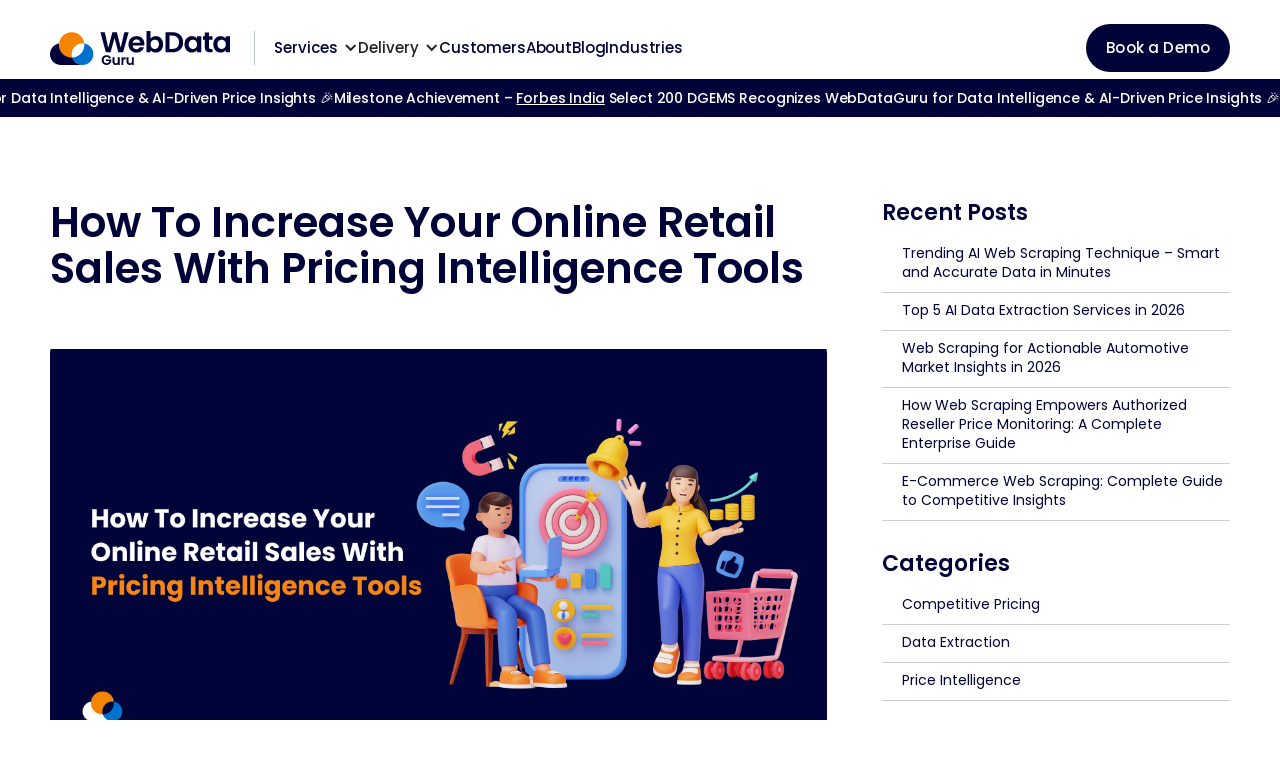

--- FILE ---
content_type: text/html
request_url: https://www.webdataguru.com/blog/price-intelligence-tools
body_size: 16652
content:
<!DOCTYPE html><!-- This site was created in Webflow. https://webflow.com --><!-- Last Published: Fri Jan 09 2026 12:28:48 GMT+0000 (Coordinated Universal Time) --><html data-wf-domain="www.webdataguru.com" data-wf-page="65830f0ac8db81a598568c45" data-wf-site="657ab9fb1fb97ff1a55954c8" lang="en" data-wf-collection="65830f0ac8db81a598568c2a" data-wf-item-slug="price-intelligence-tools"><head><meta charset="utf-8"/><title>pricing intelligence tools - price intelligence software</title><meta content="Pricing intelligence tools for retailers are a great way of achieving a competitive advantage over others in the industry." name="description"/><meta content="pricing intelligence tools - price intelligence software" property="og:title"/><meta content="Pricing intelligence tools for retailers are a great way of achieving a competitive advantage over others in the industry." property="og:description"/><meta content="https://cdn.prod.website-files.com/6582b4c9018ee77664f6a837/67fe217ce6ac34813f052365_How%20To%20Increase%20Your%20Online%20Retail%20Sales%20With%20Pricing%20Intelligence%20Tools.png" property="og:image"/><meta content="pricing intelligence tools - price intelligence software" property="twitter:title"/><meta content="Pricing intelligence tools for retailers are a great way of achieving a competitive advantage over others in the industry." property="twitter:description"/><meta content="https://cdn.prod.website-files.com/6582b4c9018ee77664f6a837/67fe217ce6ac34813f052365_How%20To%20Increase%20Your%20Online%20Retail%20Sales%20With%20Pricing%20Intelligence%20Tools.png" property="twitter:image"/><meta property="og:type" content="website"/><meta content="summary_large_image" name="twitter:card"/><meta content="width=device-width, initial-scale=1" name="viewport"/><meta content="6QCVmIS7qz_4k_QKJLFxqfu01MAa9MzG66x-StO7mLo" name="google-site-verification"/><meta content="Webflow" name="generator"/><link href="https://cdn.prod.website-files.com/657ab9fb1fb97ff1a55954c8/css/wdgv2.webflow.shared.7c9e38632.css" rel="stylesheet" type="text/css" integrity="sha384-fJ44YyYN1b/YWWoCixV3+C2B9GR+zHfDw8njFRYAXWeglIIARW5JbOIQ50wNrILn" crossorigin="anonymous"/><link href="https://fonts.googleapis.com" rel="preconnect"/><link href="https://fonts.gstatic.com" rel="preconnect" crossorigin="anonymous"/><script src="https://ajax.googleapis.com/ajax/libs/webfont/1.6.26/webfont.js" type="text/javascript"></script><script type="text/javascript">WebFont.load({  google: {    families: ["Poppins:300,regular,500,600,700,800"]  }});</script><script type="text/javascript">!function(o,c){var n=c.documentElement,t=" w-mod-";n.className+=t+"js",("ontouchstart"in o||o.DocumentTouch&&c instanceof DocumentTouch)&&(n.className+=t+"touch")}(window,document);</script><link href="https://cdn.prod.website-files.com/657ab9fb1fb97ff1a55954c8/6925470a055dce48dd7fdf5c_favicon-32x32.png" rel="shortcut icon" type="image/x-icon"/><link href="https://cdn.prod.website-files.com/657ab9fb1fb97ff1a55954c8/657abac7c3b5f631b4dc269e_web-data-guru-webclip.svg" rel="apple-touch-icon"/><link href="rss.xml" rel="alternate" title="RSS Feed" type="application/rss+xml"/><script async="" src="https://www.googletagmanager.com/gtag/js?id=G-H8K2HQ8BL7"></script><script type="text/javascript">window.dataLayer = window.dataLayer || [];function gtag(){dataLayer.push(arguments);}gtag('set', 'developer_id.dZGVlNj', true);gtag('js', new Date());gtag('config', 'G-H8K2HQ8BL7');</script><script src="https://www.google.com/recaptcha/api.js" type="text/javascript"></script><!-- Google Tag Manager -->
<!--<script>(function(w,d,s,l,i){w[l]=w[l]||[];w[l].push({'gtm.start':
new Date().getTime(),event:'gtm.js'});var f=d.getElementsByTagName(s)[0],
j=d.createElement(s),dl=l!='dataLayer'?'&l='+l:'';j.async=true;j.src=
'https://www.googletagmanager.com/gtm.js?id='+i+dl;f.parentNode.insertBefore(j,f);
})(window,document,'script','dataLayer','GTM-PPFGQJDC');</script>-->
<!-- End Google Tag Manager -->


<!-- Finsweet Cookie Consent -->
<script async src="https://cdn.jsdelivr.net/npm/@finsweet/cookie-consent@1/fs-cc.js" fs-cc-mode="opt-out"></script>

<script type="text/javascript">
    (function(c,l,a,r,i,t,y){
        c[a]=c[a]||function(){(c[a].q=c[a].q||[]).push(arguments)};
        t=l.createElement(r);t.async=1;t.src="https://www.clarity.ms/tag/"+i;
        y=l.getElementsByTagName(r)[0];y.parentNode.insertBefore(t,y);
    })(window, document, "clarity", "script", "ko55jb8zkl");
</script><link rel="canonical" href="https://www.webdataguru.com/blog/price-intelligence-tools" />

<!-- Dynamic Breadcrumb Schema for Blog Post Template -->
<script type="application/ld+json">
{
  "@context": "https://schema.org",
  "@type": "BreadcrumbList",
  "itemListElement": [
    {
      "@type": "ListItem",
      "position": 1,
      "name": "Home",
      "item": "https://www.webdataguru.com/"
    },
    {
      "@type": "ListItem",
      "position": 2,
      "name": "Blog",
      "item": "https://www.webdataguru.com/blog"
    },
    {
      "@type": "ListItem",
      "position": 3,
      "name": "How To Increase Your Online Retail Sales With Pricing Intelligence Tools",
      "item": "https://www.webdataguru.com/blog/price-intelligence-tools"
    }
  ]
}
</script>

<!-- Dynamic WebPage Schema for Blogs -->
<script type="application/ld+json">
{
  "@context": "https://schema.org",
  "@type": "BlogPosting",
  "mainEntityOfPage": {
    "@type": "WebPage",
    "@id": "https://www.webdataguru.com/blog/price-intelligence-tools"
  },
  "headline": "How To Increase Your Online Retail Sales With Pricing Intelligence Tools",
  "description": "Pricing intelligence tools for retailers are a great way of achieving a competitive advantage over others in the industry.",
  "image": "https://www.webdataguru.com/wp-content/uploads/2022/07/How-to-Increase-Your-Online-Retail-Sales-with-Pricing-Intelligence-Tools1.jpg",
  "author": {
    "@type": "Organization",
    "name": "WebDataGuru"
  },
  "publisher": {
    "@type": "Organization",
    "name": "WebDataGuru",
    "logo": {
      "@type": "ImageObject",
      "url": "https://cdn.prod.website-files.com/657ab9fb1fb97ff1a55954c8/657abb8f5b515b491325d9ed_web-data-guru-logo.svg"
    }
  },
  "datePublished": "Apr 15, 2025",
  "dateModified": "Apr 15, 2025"
}
</script></head><body><div class="cookie-consent"><div fs-cc="banner" class="fs-cc-banner2_component"><div class="fs-cc-banner2_container"><div class="fs-cc-banner2_text">By clicking “Accept”, you agree to the storing of cookies on your device to enhance site navigation, analyze site usage, and assist in our marketing efforts. View our <a href="#" class="fs-cc-banner2_text-link">Privacy Policy</a> for more information.</div><div class="fs-cc-banner2_buttons-wrapper"><a fs-cc="open-preferences" href="#" class="fs-cc-banner2_button fs-cc-button-alt w-button">Open Settings</a><a fs-cc="deny" href="#" class="fs-cc-banner2_button fs-cc-button-alt w-button">Deny</a><a fs-cc="allow" href="#" class="fs-cc-banner2_button w-button">Accept</a></div></div></div><div fs-cc-scroll="disable" fs-cc="preferences" class="fs-cc-prefs2_component"><div class="fs-cc-prefs2_form-wrapper w-form"><form id="cookie-preferences" name="wf-form-Cookie-Preferences" data-name="Cookie Preferences" method="get" class="fs-cc-prefs2_form" data-wf-page-id="65830f0ac8db81a598568c45" data-wf-element-id="33bfa75b-156d-c40f-934b-769bf86ef44b" data-turnstile-sitekey="0x4AAAAAAAQTptj2So4dx43e"><div fs-cc="close" class="fs-cc-prefs2_close"><div class="fs-cc-preferences2_close-icon w-embed"><svg fill="currentColor" aria-hidden="true" focusable="false" viewBox="0 0 16 16">
	<path d="M9.414 8l4.293-4.293-1.414-1.414L8 6.586 3.707 2.293 2.293 3.707 6.586 8l-4.293 4.293 1.414 1.414L8 9.414l4.293 4.293 1.414-1.414L9.414 8z"></path>
</svg></div></div><div class="fs-cc-prefs2_content"><div class="fs-cc-prefs2_space-small"><div class="fs-cc-prefs2_title">Privacy Preferences</div></div><div class="fs-cc-prefs2_option"><div class="fs-cc-prefs2_toggle-wrapper"><div class="fs-cc-prefs2_label">Essential cookies</div><div>Required</div></div></div><div class="fs-cc-prefs2_option"><div class="fs-cc-prefs2_toggle-wrapper"><div class="fs-cc-prefs2_label">Marketing cookies</div><label class="w-checkbox fs-cc-prefs2_checkbox-field"><div class="w-checkbox-input w-checkbox-input--inputType-custom fs-cc-prefs2_checkbox"></div><input type="checkbox" name="marketing-2" id="marketing-2" data-name="Marketing 2" fs-cc-checkbox="marketing" style="opacity:0;position:absolute;z-index:-1"/><span for="marketing-2" class="fs-cc-prefs2_checkbox-label w-form-label">Essential</span></label></div></div><div class="fs-cc-prefs2_option"><div class="fs-cc-prefs2_toggle-wrapper"><div class="fs-cc-prefs2_label">Personalization cookies</div><label class="w-checkbox fs-cc-prefs2_checkbox-field"><div class="w-checkbox-input w-checkbox-input--inputType-custom fs-cc-prefs2_checkbox"></div><input type="checkbox" name="personalization-2" id="personalization-2" data-name="Personalization 2" fs-cc-checkbox="personalization" style="opacity:0;position:absolute;z-index:-1"/><span for="personalization-2" class="fs-cc-prefs2_checkbox-label w-form-label">Essential</span></label></div></div><div class="fs-cc-prefs2_option"><div class="fs-cc-prefs2_toggle-wrapper"><div class="fs-cc-prefs2_label">Analytics cookies</div><label class="w-checkbox fs-cc-prefs2_checkbox-field"><div class="w-checkbox-input w-checkbox-input--inputType-custom fs-cc-prefs2_checkbox"></div><input type="checkbox" name="analytics-2" id="analytics-2" data-name="Analytics 2" fs-cc-checkbox="analytics" style="opacity:0;position:absolute;z-index:-1"/><span for="analytics-2" class="fs-cc-prefs2_checkbox-label w-form-label">Essential</span></label></div></div><div class="fs-cc-prefs2_buttons-wrapper"><a fs-cc="deny" href="#" class="fs-cc-prefs2_button fs-cc-button-alt w-button">Reject all cookies</a><a fs-cc="allow" href="#" class="fs-cc-prefs2_button w-button">Allow all cookies</a><a fs-cc="submit" href="#" class="fs-cc-prefs2_submit w-button">Save preferences</a></div></div></form><div class="w-form-done"></div><div class="w-form-fail"></div><div fs-cc="close" class="fs-cc-prefs2_overlay"></div></div></div></div><div class="announcement_bar"><div class="w-layout-blockcontainer container-3 w-container"><div class="announcement_container"><div class="announcement_row"><div class="announcement_text">🎉 Milestone Achievement – Forbes India Select 200 DGEMS Recognizes WebDataGuru for Data Intelligence &amp; AI-Driven Price Insights 🎉</div></div></div></div></div><div class="global-spacer"></div><header class="section nav type2"><div data-animation="default" class="navbar-2 w-nav" data-easing2="ease" data-easing="ease" data-collapse="medium" role="banner" data-no-scroll="1" data-duration="400" data-doc-height="1"><div class="header-2 w-container"><div class="navbar_component"><a href="/" class="brand w-inline-block"><div class="logo-wrap"><img src="https://cdn.prod.website-files.com/657ab9fb1fb97ff1a55954c8/657abb8f5b515b491325d9ed_web-data-guru-logo.svg" loading="eager" alt="WebDataGuru logo" height="34" class="logo"/></div><div class="pike"></div></a><nav role="navigation" class="nav-menu w-nav-menu"><div class="nav-menu-links"><div data-hover="true" data-delay="0" class="nav-dropdown w-dropdown"><div class="nav-dropdown-toggle w-dropdown-toggle"><div class="text-block-4"><a href="https://www.webdataguru.com/services" class="link">Services</a></div><div class="nav-dropdown-icon w-icon-dropdown-toggle"></div></div><nav class="nav-dropdown-list w-dropdown-list"><a href="/pricing-intelligence" class="nav-button is-dropdown-link w-dropdown-link">Price Intelligence</a><a href="/custom-data-extraction" class="nav-button is-dropdown-link w-dropdown-link">Data Extraction</a></nav></div><div class="navbar_link-divider"></div><div data-hover="true" data-delay="0" class="nav-dropdown w-dropdown"><div class="nav-dropdown-toggle w-dropdown-toggle"><div>Delivery</div><div class="nav-dropdown-icon w-icon-dropdown-toggle"></div></div><nav class="nav-dropdown-list w-dropdown-list"><a href="/delivery-methods" class="nav-button is-dropdown-link w-dropdown-link">Delivery Methods</a><a href="/data-as-a-service" class="nav-button is-dropdown-link w-dropdown-link">Data-as-a-service</a></nav></div><div class="navbar_link-divider"></div><a href="/our-customers" class="nav-button w-button">Customers</a><div class="navbar_link-divider"></div><a href="/about-us" class="nav-button about w-button">About</a><div class="navbar_link-divider"></div><a href="/blog" class="nav-button w-button">Blog</a><div class="navbar_link-divider"></div><a href="/industries" class="nav-button w-button">Industries</a><div class="navbar_link-divider"></div></div><a href="/contact-us" class="button nav-cta is-desktop w-button">Book a Demo</a></nav><div class="mobile-nav-menu-button-wrap"><a href="/contact-us" class="button nav-cta w-button">Book a Demo</a></div><div data-w-id="9ae245c2-cd84-ad5c-3214-8b958dc06cd4" class="menu-button w-nav-button"><div data-is-ix2-target="1" class="hamburger" data-w-id="67818a5a-9091-f79b-02d2-9dd982bd47d2" data-animation-type="lottie" data-src="https://cdn.prod.website-files.com/657ab9fb1fb97ff1a55954c8/657ad5f2fb657b71bf434b80_hamburger-2023.json" data-loop="0" data-direction="1" data-autoplay="0" data-renderer="svg" data-default-duration="1" data-duration="0" data-ix2-initial-state="0"></div></div></div></div></div><a data-w-id="144f9e87-b4dc-dd96-1aca-2be8718af7f6" href="https://www.priceintelguru.com/article/introducing-priceintelguru-2-0" class="marquee-block hide w-inline-block"><div class="marquee-mover"><div class="marquee-list-wrap"><div class="marquee-list"><div class="marquee-item"><div class="marquee-item-text">PriceIntelGuru 2.0 <span class="marquee-item-text-light-blue">Now Live!</span></div><div class="marquee-item-text">PriceIntelGuru 2.0 <span class="marquee-item-text-light-blue">Now Live!</span></div><div class="marquee-item-text">PriceIntelGuru 2.0 <span class="marquee-item-text-light-blue">Now Live!</span></div><div class="marquee-item-text">PriceIntelGuru 2.0 <span class="marquee-item-text-light-blue">Now Live!</span></div><div class="marquee-item-text">PriceIntelGuru 2.0 <span class="marquee-item-text-light-blue">Now Live!</span></div><div class="marquee-item-text">PriceIntelGuru 2.0 <span class="marquee-item-text-light-blue">Now Live!</span></div><div class="marquee-item-text">PriceIntelGuru 2.0 <span class="marquee-item-text-light-blue">Now Live!</span></div><div class="marquee-item-text">PriceIntelGuru 2.0 <span class="marquee-item-text-light-blue">Now Live!</span></div><div class="marquee-item-text">PriceIntelGuru 2.0 <span class="marquee-item-text-light-blue">Now Live!</span></div><div class="marquee-item-text">PriceIntelGuru 2.0 <span class="marquee-item-text-light-blue">Now Live!</span></div><div class="marquee-item-text">PriceIntelGuru 2.0 <span class="marquee-item-text-light-blue">Now Live!</span></div></div><div class="marquee-item"><div class="marquee-item-text">PriceIntelGuru 2.0 <span class="marquee-item-text-light-blue">Now Live!</span></div><div class="marquee-item-text">PriceIntelGuru 2.0 <span class="marquee-item-text-light-blue">Now Live!</span></div><div class="marquee-item-text">PriceIntelGuru 2.0 <span class="marquee-item-text-light-blue">Now Live!</span></div><div class="marquee-item-text">PriceIntelGuru 2.0 <span class="marquee-item-text-light-blue">Now Live!</span></div><div class="marquee-item-text">PriceIntelGuru 2.0 <span class="marquee-item-text-light-blue">Now Live!</span></div><div class="marquee-item-text">PriceIntelGuru 2.0 <span class="marquee-item-text-light-blue">Now Live!</span></div><div class="marquee-item-text">PriceIntelGuru 2.0 <span class="marquee-item-text-light-blue">Now Live!</span></div><div class="marquee-item-text">PriceIntelGuru 2.0 <span class="marquee-item-text-light-blue">Now Live!</span></div><div class="marquee-item-text">PriceIntelGuru 2.0 <span class="marquee-item-text-light-blue">Now Live!</span></div><div class="marquee-item-text">PriceIntelGuru 2.0 <span class="marquee-item-text-light-blue">Now Live!</span></div><div class="marquee-item-text">PriceIntelGuru 2.0 <span class="marquee-item-text-light-blue">Now Live!</span></div></div><div class="marquee-item"><div class="marquee-item-text">PriceIntelGuru 2.0 <span class="marquee-item-text-light-blue">Now Live!</span></div><div class="marquee-item-text">PriceIntelGuru 2.0 <span class="marquee-item-text-light-blue">Now Live!</span></div><div class="marquee-item-text">PriceIntelGuru 2.0 <span class="marquee-item-text-light-blue">Now Live!</span></div><div class="marquee-item-text">PriceIntelGuru 2.0 <span class="marquee-item-text-light-blue">Now Live!</span></div><div class="marquee-item-text">PriceIntelGuru 2.0 <span class="marquee-item-text-light-blue">Now Live!</span></div><div class="marquee-item-text">PriceIntelGuru 2.0 <span class="marquee-item-text-light-blue">Now Live!</span></div><div class="marquee-item-text">PriceIntelGuru 2.0 <span class="marquee-item-text-light-blue">Now Live!</span></div><div class="marquee-item-text">PriceIntelGuru 2.0 <span class="marquee-item-text-light-blue">Now Live!</span></div><div class="marquee-item-text">PriceIntelGuru 2.0 <span class="marquee-item-text-light-blue">Now Live!</span></div><div class="marquee-item-text">PriceIntelGuru 2.0 <span class="marquee-item-text-light-blue">Now Live!</span></div><div class="marquee-item-text">PriceIntelGuru 2.0 <span class="marquee-item-text-light-blue">Now Live!</span></div></div><div class="marquee-item"><div class="marquee-item-text">PriceIntelGuru 2.0 <span class="marquee-item-text-light-blue">Now Live!</span></div><div class="marquee-item-text">PriceIntelGuru 2.0 <span class="marquee-item-text-light-blue">Now Live!</span></div><div class="marquee-item-text">PriceIntelGuru 2.0 <span class="marquee-item-text-light-blue">Now Live!</span></div><div class="marquee-item-text">PriceIntelGuru 2.0 <span class="marquee-item-text-light-blue">Now Live!</span></div><div class="marquee-item-text">PriceIntelGuru 2.0 <span class="marquee-item-text-light-blue">Now Live!</span></div><div class="marquee-item-text">PriceIntelGuru 2.0 <span class="marquee-item-text-light-blue">Now Live!</span></div><div class="marquee-item-text">PriceIntelGuru 2.0 <span class="marquee-item-text-light-blue">Now Live!</span></div><div class="marquee-item-text">PriceIntelGuru 2.0 <span class="marquee-item-text-light-blue">Now Live!</span></div><div class="marquee-item-text">PriceIntelGuru 2.0 <span class="marquee-item-text-light-blue">Now Live!</span></div><div class="marquee-item-text">PriceIntelGuru 2.0 <span class="marquee-item-text-light-blue">Now Live!</span></div><div class="marquee-item-text">PriceIntelGuru 2.0 <span class="marquee-item-text-light-blue">Now Live!</span></div></div><div class="marquee-item"><div class="marquee-item-text">PriceIntelGuru 2.0 <span class="marquee-item-text-light-blue">Now Live!</span></div><div class="marquee-item-text">PriceIntelGuru 2.0 <span class="marquee-item-text-light-blue">Now Live!</span></div><div class="marquee-item-text">PriceIntelGuru 2.0 <span class="marquee-item-text-light-blue">Now Live!</span></div><div class="marquee-item-text">PriceIntelGuru 2.0 <span class="marquee-item-text-light-blue">Now Live!</span></div><div class="marquee-item-text">PriceIntelGuru 2.0 <span class="marquee-item-text-light-blue">Now Live!</span></div><div class="marquee-item-text">PriceIntelGuru 2.0 <span class="marquee-item-text-light-blue">Now Live!</span></div><div class="marquee-item-text">PriceIntelGuru 2.0 <span class="marquee-item-text-light-blue">Now Live!</span></div><div class="marquee-item-text">PriceIntelGuru 2.0 <span class="marquee-item-text-light-blue">Now Live!</span></div><div class="marquee-item-text">PriceIntelGuru 2.0 <span class="marquee-item-text-light-blue">Now Live!</span></div><div class="marquee-item-text">PriceIntelGuru 2.0 <span class="marquee-item-text-light-blue">Now Live!</span></div><div class="marquee-item-text">PriceIntelGuru 2.0 <span class="marquee-item-text-light-blue">Now Live!</span></div></div><div class="marquee-item"><div class="marquee-item-text">PriceIntelGuru 2.0 <span class="marquee-item-text-light-blue">Now Live!</span></div><div class="marquee-item-text">PriceIntelGuru 2.0 <span class="marquee-item-text-light-blue">Now Live!</span></div><div class="marquee-item-text">PriceIntelGuru 2.0 <span class="marquee-item-text-light-blue">Now Live!</span></div><div class="marquee-item-text">PriceIntelGuru 2.0 <span class="marquee-item-text-light-blue">Now Live!</span></div><div class="marquee-item-text">PriceIntelGuru 2.0 <span class="marquee-item-text-light-blue">Now Live!</span></div><div class="marquee-item-text">PriceIntelGuru 2.0 <span class="marquee-item-text-light-blue">Now Live!</span></div><div class="marquee-item-text">PriceIntelGuru 2.0 <span class="marquee-item-text-light-blue">Now Live!</span></div><div class="marquee-item-text">PriceIntelGuru 2.0 <span class="marquee-item-text-light-blue">Now Live!</span></div><div class="marquee-item-text">PriceIntelGuru 2.0 <span class="marquee-item-text-light-blue">Now Live!</span></div><div class="marquee-item-text">PriceIntelGuru 2.0 <span class="marquee-item-text-light-blue">Now Live!</span></div><div class="marquee-item-text">PriceIntelGuru 2.0 <span class="marquee-item-text-light-blue">Now Live!</span></div></div></div></div></div></a><div data-w-id="cf6a6d62-ce72-742d-e2a0-aa0115ff3ff1" class="marquee-block"><div class="marquee-mover"><div class="marquee-list-wrap move-to-right"><div class="marquee-list move-to-right"><div class="marquee-item"><div class="marquee-item-text">Milestone Achievement – <a href="https://www.webdataguru.com/blog/webdataguru-forbes-india-select-200-recognition" target="_blank" class="link-text-white">Forbes India</a> Select 200 DGEMS Recognizes WebDataGuru for Data Intelligence &amp; AI-Driven Price Insights 🎉</div><div class="marquee-item-text">Milestone Achievement – <a href="https://www.webdataguru.com/blog/webdataguru-forbes-india-select-200-recognition" target="_blank" class="link-text-white">Forbes India</a> Select 200 DGEMS Recognizes WebDataGuru for Data Intelligence &amp; AI-Driven Price Insights 🎉</div><div class="marquee-item-text">Milestone Achievement – <a href="https://www.webdataguru.com/blog/webdataguru-forbes-india-select-200-recognition" target="_blank" class="link-text-white">Forbes India</a> Select 200 DGEMS Recognizes WebDataGuru for Data Intelligence &amp; AI-Driven Price Insights 🎉</div><div class="marquee-item-text">Milestone Achievement – <a href="https://www.webdataguru.com/blog/webdataguru-forbes-india-select-200-recognition" target="_blank" class="link-text-white">Forbes India</a> Select 200 DGEMS Recognizes WebDataGuru for Data Intelligence &amp; AI-Driven Price Insights 🎉</div><div class="marquee-item-text">Milestone Achievement – <a href="https://www.webdataguru.com/blog/webdataguru-forbes-india-select-200-recognition" target="_blank" class="link-text-white">Forbes India</a> Select 200 DGEMS Recognizes WebDataGuru for Data Intelligence &amp; AI-Driven Price Insights 🎉</div><div class="marquee-item-text">Milestone Achievement – <a href="https://www.webdataguru.com/blog/webdataguru-forbes-india-select-200-recognition" target="_blank" class="link-text-white">Forbes India</a> Select 200 DGEMS Recognizes WebDataGuru for Data Intelligence &amp; AI-Driven Price Insights 🎉</div><div class="marquee-item-text">Milestone Achievement – <a href="https://www.webdataguru.com/blog/webdataguru-forbes-india-select-200-recognition" target="_blank" class="link-text-white">Forbes India</a> Select 200 DGEMS Recognizes WebDataGuru for Data Intelligence &amp; AI-Driven Price Insights 🎉</div><div class="marquee-item-text">Milestone Achievement – <a href="https://www.webdataguru.com/blog/webdataguru-forbes-india-select-200-recognition" target="_blank" class="link-text-white">Forbes India</a> Select 200 DGEMS Recognizes WebDataGuru for Data Intelligence &amp; AI-Driven Price Insights 🎉</div><div class="marquee-item-text">Milestone Achievement – <a href="https://www.webdataguru.com/blog/webdataguru-forbes-india-select-200-recognition" target="_blank" class="link-text-white">Forbes India</a> Select 200 DGEMS Recognizes WebDataGuru for Data Intelligence &amp; AI-Driven Price Insights 🎉</div><div class="marquee-item-text">Milestone Achievement – <a href="https://www.webdataguru.com/blog/webdataguru-forbes-india-select-200-recognition" target="_blank" class="link-text-white">Forbes India</a> Select 200 DGEMS Recognizes WebDataGuru for Data Intelligence &amp; AI-Driven Price Insights 🎉</div><div class="marquee-item-text">Milestone Achievement – <a href="https://www.webdataguru.com/blog/webdataguru-forbes-india-select-200-recognition" target="_blank" class="link-text-white">Forbes India</a> Select 200 DGEMS Recognizes WebDataGuru for Data Intelligence &amp; AI-Driven Price Insights 🎉</div></div><div class="marquee-item"><div class="marquee-item-text">Milestone Achievement – <a href="https://www.webdataguru.com/blog/webdataguru-forbes-india-select-200-recognition" target="_blank" class="link-text-white">Forbes India</a> Select 200 DGEMS Recognizes WebDataGuru for Data Intelligence &amp; AI-Driven Price Insights 🎉</div><div class="marquee-item-text">Milestone Achievement – <a href="https://www.webdataguru.com/blog/webdataguru-forbes-india-select-200-recognition" target="_blank" class="link-text-white">Forbes India</a> Select 200 DGEMS Recognizes WebDataGuru for Data Intelligence &amp; AI-Driven Price Insights 🎉</div><div class="marquee-item-text">Milestone Achievement – <a href="https://www.webdataguru.com/blog/webdataguru-forbes-india-select-200-recognition" target="_blank" class="link-text-white">Forbes India</a> Select 200 DGEMS Recognizes WebDataGuru for Data Intelligence &amp; AI-Driven Price Insights 🎉</div><div class="marquee-item-text">Milestone Achievement – <a href="https://www.webdataguru.com/blog/webdataguru-forbes-india-select-200-recognition" target="_blank" class="link-text-white">Forbes India</a> Select 200 DGEMS Recognizes WebDataGuru for Data Intelligence &amp; AI-Driven Price Insights 🎉</div><div class="marquee-item-text">Milestone Achievement – <a href="https://www.webdataguru.com/blog/webdataguru-forbes-india-select-200-recognition" target="_blank" class="link-text-white">Forbes India</a> Select 200 DGEMS Recognizes WebDataGuru for Data Intelligence &amp; AI-Driven Price Insights 🎉</div><div class="marquee-item-text">Milestone Achievement – <a href="https://www.webdataguru.com/blog/webdataguru-forbes-india-select-200-recognition" target="_blank" class="link-text-white">Forbes India</a> Select 200 DGEMS Recognizes WebDataGuru for Data Intelligence &amp; AI-Driven Price Insights 🎉</div><div class="marquee-item-text">Milestone Achievement – <a href="https://www.webdataguru.com/blog/webdataguru-forbes-india-select-200-recognition" target="_blank" class="link-text-white">Forbes India</a> Select 200 DGEMS Recognizes WebDataGuru for Data Intelligence &amp; AI-Driven Price Insights 🎉</div><div class="marquee-item-text">Milestone Achievement – <a href="https://www.webdataguru.com/blog/webdataguru-forbes-india-select-200-recognition" target="_blank" class="link-text-white">Forbes India</a> Select 200 DGEMS Recognizes WebDataGuru for Data Intelligence &amp; AI-Driven Price Insights 🎉</div><div class="marquee-item-text">Milestone Achievement – <a href="https://www.webdataguru.com/blog/webdataguru-forbes-india-select-200-recognition" target="_blank" class="link-text-white">Forbes India</a> Select 200 DGEMS Recognizes WebDataGuru for Data Intelligence &amp; AI-Driven Price Insights 🎉</div><div class="marquee-item-text">Milestone Achievement – <a href="https://www.webdataguru.com/blog/webdataguru-forbes-india-select-200-recognition" target="_blank" class="link-text-white">Forbes India</a> Select 200 DGEMS Recognizes WebDataGuru for Data Intelligence &amp; AI-Driven Price Insights 🎉</div><div class="marquee-item-text">Milestone Achievement – <a href="https://www.webdataguru.com/blog/webdataguru-forbes-india-select-200-recognition" target="_blank" class="link-text-white">Forbes India</a> Select 200 DGEMS Recognizes WebDataGuru for Data Intelligence &amp; AI-Driven Price Insights 🎉</div></div><div class="marquee-item"><div class="marquee-item-text">Milestone Achievement – <a href="https://www.webdataguru.com/blog/webdataguru-forbes-india-select-200-recognition" target="_blank" class="link-text-white">Forbes India</a> Select 200 DGEMS Recognizes WebDataGuru for Data Intelligence &amp; AI-Driven Price Insights 🎉</div><div class="marquee-item-text">Milestone Achievement – <a href="https://www.webdataguru.com/blog/webdataguru-forbes-india-select-200-recognition" target="_blank" class="link-text-white">Forbes India</a> Select 200 DGEMS Recognizes WebDataGuru for Data Intelligence &amp; AI-Driven Price Insights 🎉</div><div class="marquee-item-text">Milestone Achievement – <a href="https://www.webdataguru.com/blog/webdataguru-forbes-india-select-200-recognition" target="_blank" class="link-text-white">Forbes India</a> Select 200 DGEMS Recognizes WebDataGuru for Data Intelligence &amp; AI-Driven Price Insights 🎉</div><div class="marquee-item-text">Milestone Achievement – <a href="https://www.webdataguru.com/blog/webdataguru-forbes-india-select-200-recognition" target="_blank" class="link-text-white">Forbes India</a> Select 200 DGEMS Recognizes WebDataGuru for Data Intelligence &amp; AI-Driven Price Insights 🎉</div><div class="marquee-item-text">Milestone Achievement – <a href="https://www.webdataguru.com/blog/webdataguru-forbes-india-select-200-recognition" target="_blank" class="link-text-white">Forbes India</a> Select 200 DGEMS Recognizes WebDataGuru for Data Intelligence &amp; AI-Driven Price Insights 🎉</div><div class="marquee-item-text">Milestone Achievement – <a href="https://www.webdataguru.com/blog/webdataguru-forbes-india-select-200-recognition" target="_blank" class="link-text-white">Forbes India</a> Select 200 DGEMS Recognizes WebDataGuru for Data Intelligence &amp; AI-Driven Price Insights 🎉</div><div class="marquee-item-text">Milestone Achievement – <a href="https://www.webdataguru.com/blog/webdataguru-forbes-india-select-200-recognition" target="_blank" class="link-text-white">Forbes India</a> Select 200 DGEMS Recognizes WebDataGuru for Data Intelligence &amp; AI-Driven Price Insights 🎉</div><div class="marquee-item-text">Milestone Achievement – <a href="https://www.webdataguru.com/blog/webdataguru-forbes-india-select-200-recognition" target="_blank" class="link-text-white">Forbes India</a> Select 200 DGEMS Recognizes WebDataGuru for Data Intelligence &amp; AI-Driven Price Insights 🎉</div><div class="marquee-item-text">Milestone Achievement – <a href="https://www.webdataguru.com/blog/webdataguru-forbes-india-select-200-recognition" target="_blank" class="link-text-white">Forbes India</a> Select 200 DGEMS Recognizes WebDataGuru for Data Intelligence &amp; AI-Driven Price Insights 🎉</div><div class="marquee-item-text">Milestone Achievement – <a href="https://www.webdataguru.com/blog/webdataguru-forbes-india-select-200-recognition" target="_blank" class="link-text-white">Forbes India</a> Select 200 DGEMS Recognizes WebDataGuru for Data Intelligence &amp; AI-Driven Price Insights 🎉</div><div class="marquee-item-text">Milestone Achievement – <a href="https://www.webdataguru.com/blog/webdataguru-forbes-india-select-200-recognition" target="_blank" class="link-text-white">Forbes India</a> Select 200 DGEMS Recognizes WebDataGuru for Data Intelligence &amp; AI-Driven Price Insights 🎉</div></div><div class="marquee-item"><div class="marquee-item-text">Milestone Achievement – <a href="https://www.webdataguru.com/blog/webdataguru-forbes-india-select-200-recognition" target="_blank" class="link-text-white">Forbes India</a> Select 200 DGEMS Recognizes WebDataGuru for Data Intelligence &amp; AI-Driven Price Insights 🎉</div><div class="marquee-item-text">Milestone Achievement – <a href="https://www.webdataguru.com/blog/webdataguru-forbes-india-select-200-recognition" target="_blank" class="link-text-white">Forbes India</a> Select 200 DGEMS Recognizes WebDataGuru for Data Intelligence &amp; AI-Driven Price Insights 🎉</div><div class="marquee-item-text">Milestone Achievement – <a href="https://www.webdataguru.com/blog/webdataguru-forbes-india-select-200-recognition" target="_blank" class="link-text-white">Forbes India</a> Select 200 DGEMS Recognizes WebDataGuru for Data Intelligence &amp; AI-Driven Price Insights 🎉</div><div class="marquee-item-text">Milestone Achievement – <a href="https://www.webdataguru.com/blog/webdataguru-forbes-india-select-200-recognition" target="_blank" class="link-text-white">Forbes India</a> Select 200 DGEMS Recognizes WebDataGuru for Data Intelligence &amp; AI-Driven Price Insights 🎉</div><div class="marquee-item-text">Milestone Achievement – <a href="https://www.webdataguru.com/blog/webdataguru-forbes-india-select-200-recognition" target="_blank" class="link-text-white">Forbes India</a> Select 200 DGEMS Recognizes WebDataGuru for Data Intelligence &amp; AI-Driven Price Insights 🎉</div><div class="marquee-item-text">Milestone Achievement – <a href="https://www.webdataguru.com/blog/webdataguru-forbes-india-select-200-recognition" target="_blank" class="link-text-white">Forbes India</a> Select 200 DGEMS Recognizes WebDataGuru for Data Intelligence &amp; AI-Driven Price Insights 🎉</div><div class="marquee-item-text">Milestone Achievement – <a href="https://www.webdataguru.com/blog/webdataguru-forbes-india-select-200-recognition" target="_blank" class="link-text-white">Forbes India</a> Select 200 DGEMS Recognizes WebDataGuru for Data Intelligence &amp; AI-Driven Price Insights 🎉</div><div class="marquee-item-text">Milestone Achievement – <a href="https://www.webdataguru.com/blog/webdataguru-forbes-india-select-200-recognition" target="_blank" class="link-text-white">Forbes India</a> Select 200 DGEMS Recognizes WebDataGuru for Data Intelligence &amp; AI-Driven Price Insights 🎉</div><div class="marquee-item-text">Milestone Achievement – <a href="https://www.webdataguru.com/blog/webdataguru-forbes-india-select-200-recognition" target="_blank" class="link-text-white">Forbes India</a> Select 200 DGEMS Recognizes WebDataGuru for Data Intelligence &amp; AI-Driven Price Insights 🎉</div><div class="marquee-item-text">Milestone Achievement – <a href="https://www.webdataguru.com/blog/webdataguru-forbes-india-select-200-recognition" target="_blank" class="link-text-white">Forbes India</a> Select 200 DGEMS Recognizes WebDataGuru for Data Intelligence &amp; AI-Driven Price Insights 🎉</div><div class="marquee-item-text">Milestone Achievement – <a href="https://www.webdataguru.com/blog/webdataguru-forbes-india-select-200-recognition" target="_blank" class="link-text-white">Forbes India</a> Select 200 DGEMS Recognizes WebDataGuru for Data Intelligence &amp; AI-Driven Price Insights 🎉</div></div><div class="marquee-item"><div class="marquee-item-text">Milestone Achievement – <a href="https://www.webdataguru.com/blog/webdataguru-forbes-india-select-200-recognition" target="_blank" class="link-text-white">Forbes India</a> Select 200 DGEMS Recognizes WebDataGuru for Data Intelligence &amp; AI-Driven Price Insights 🎉</div><div class="marquee-item-text">Milestone Achievement – <a href="https://www.webdataguru.com/blog/webdataguru-forbes-india-select-200-recognition" target="_blank" class="link-text-white">Forbes India</a> Select 200 DGEMS Recognizes WebDataGuru for Data Intelligence &amp; AI-Driven Price Insights 🎉</div><div class="marquee-item-text">Milestone Achievement – <a href="https://www.webdataguru.com/blog/webdataguru-forbes-india-select-200-recognition" target="_blank" class="link-text-white">Forbes India</a> Select 200 DGEMS Recognizes WebDataGuru for Data Intelligence &amp; AI-Driven Price Insights 🎉</div><div class="marquee-item-text">Milestone Achievement – <a href="https://www.webdataguru.com/blog/webdataguru-forbes-india-select-200-recognition" target="_blank" class="link-text-white">Forbes India</a> Select 200 DGEMS Recognizes WebDataGuru for Data Intelligence &amp; AI-Driven Price Insights 🎉</div><div class="marquee-item-text">Milestone Achievement – <a href="https://www.webdataguru.com/blog/webdataguru-forbes-india-select-200-recognition" target="_blank" class="link-text-white">Forbes India</a> Select 200 DGEMS Recognizes WebDataGuru for Data Intelligence &amp; AI-Driven Price Insights 🎉</div><div class="marquee-item-text">Milestone Achievement – <a href="https://www.webdataguru.com/blog/webdataguru-forbes-india-select-200-recognition" target="_blank" class="link-text-white">Forbes India</a> Select 200 DGEMS Recognizes WebDataGuru for Data Intelligence &amp; AI-Driven Price Insights 🎉</div><div class="marquee-item-text">Milestone Achievement – <a href="https://www.webdataguru.com/blog/webdataguru-forbes-india-select-200-recognition" target="_blank" class="link-text-white">Forbes India</a> Select 200 DGEMS Recognizes WebDataGuru for Data Intelligence &amp; AI-Driven Price Insights 🎉</div><div class="marquee-item-text">Milestone Achievement – <a href="https://www.webdataguru.com/blog/webdataguru-forbes-india-select-200-recognition" target="_blank" class="link-text-white">Forbes India</a> Select 200 DGEMS Recognizes WebDataGuru for Data Intelligence &amp; AI-Driven Price Insights 🎉</div><div class="marquee-item-text">Milestone Achievement – <a href="https://www.webdataguru.com/blog/webdataguru-forbes-india-select-200-recognition" target="_blank" class="link-text-white">Forbes India</a> Select 200 DGEMS Recognizes WebDataGuru for Data Intelligence &amp; AI-Driven Price Insights 🎉</div><div class="marquee-item-text">Milestone Achievement – <a href="https://www.webdataguru.com/blog/webdataguru-forbes-india-select-200-recognition" target="_blank" class="link-text-white">Forbes India</a> Select 200 DGEMS Recognizes WebDataGuru for Data Intelligence &amp; AI-Driven Price Insights 🎉</div><div class="marquee-item-text">Milestone Achievement – <a href="https://www.webdataguru.com/blog/webdataguru-forbes-india-select-200-recognition" target="_blank" class="link-text-white">Forbes India</a> Select 200 DGEMS Recognizes WebDataGuru for Data Intelligence &amp; AI-Driven Price Insights 🎉</div></div><div class="marquee-item"><div class="marquee-item-text">Milestone Achievement – <a href="https://www.webdataguru.com/blog/webdataguru-forbes-india-select-200-recognition" target="_blank" class="link-text-white">Forbes India</a> Select 200 DGEMS Recognizes WebDataGuru for Data Intelligence &amp; AI-Driven Price Insights 🎉</div><div class="marquee-item-text">Milestone Achievement – <a href="https://www.webdataguru.com/blog/webdataguru-forbes-india-select-200-recognition" target="_blank" class="link-text-white">Forbes India</a> Select 200 DGEMS Recognizes WebDataGuru for Data Intelligence &amp; AI-Driven Price Insights 🎉</div><div class="marquee-item-text">Milestone Achievement – <a href="https://www.webdataguru.com/blog/webdataguru-forbes-india-select-200-recognition" target="_blank" class="link-text-white">Forbes India</a> Select 200 DGEMS Recognizes WebDataGuru for Data Intelligence &amp; AI-Driven Price Insights 🎉</div><div class="marquee-item-text">Milestone Achievement – <a href="https://www.webdataguru.com/blog/webdataguru-forbes-india-select-200-recognition" target="_blank" class="link-text-white">Forbes India</a> Select 200 DGEMS Recognizes WebDataGuru for Data Intelligence &amp; AI-Driven Price Insights 🎉</div><div class="marquee-item-text">Milestone Achievement – <a href="https://www.webdataguru.com/blog/webdataguru-forbes-india-select-200-recognition" target="_blank" class="link-text-white">Forbes India</a> Select 200 DGEMS Recognizes WebDataGuru for Data Intelligence &amp; AI-Driven Price Insights 🎉</div><div class="marquee-item-text">Milestone Achievement – <a href="https://www.webdataguru.com/blog/webdataguru-forbes-india-select-200-recognition" target="_blank" class="link-text-white">Forbes India</a> Select 200 DGEMS Recognizes WebDataGuru for Data Intelligence &amp; AI-Driven Price Insights 🎉</div><div class="marquee-item-text">Milestone Achievement – <a href="https://www.webdataguru.com/blog/webdataguru-forbes-india-select-200-recognition" target="_blank" class="link-text-white">Forbes India</a> Select 200 DGEMS Recognizes WebDataGuru for Data Intelligence &amp; AI-Driven Price Insights 🎉</div><div class="marquee-item-text">Milestone Achievement – <a href="https://www.webdataguru.com/blog/webdataguru-forbes-india-select-200-recognition" target="_blank" class="link-text-white">Forbes India</a> Select 200 DGEMS Recognizes WebDataGuru for Data Intelligence &amp; AI-Driven Price Insights 🎉</div><div class="marquee-item-text">Milestone Achievement – <a href="https://www.webdataguru.com/blog/webdataguru-forbes-india-select-200-recognition" target="_blank" class="link-text-white">Forbes India</a> Select 200 DGEMS Recognizes WebDataGuru for Data Intelligence &amp; AI-Driven Price Insights 🎉</div><div class="marquee-item-text">Milestone Achievement – <a href="https://www.webdataguru.com/blog/webdataguru-forbes-india-select-200-recognition" target="_blank" class="link-text-white">Forbes India</a> Select 200 DGEMS Recognizes WebDataGuru for Data Intelligence &amp; AI-Driven Price Insights 🎉</div><div class="marquee-item-text">Milestone Achievement – <a href="https://www.webdataguru.com/blog/webdataguru-forbes-india-select-200-recognition" target="_blank" class="link-text-white">Forbes India</a> Select 200 DGEMS Recognizes WebDataGuru for Data Intelligence &amp; AI-Driven Price Insights 🎉</div></div></div></div></div></div></header><section class="section"><div class="w-layout-blockcontainer container w-container"><div class="spacer-140px"></div><div class="w-layout-grid blog-grid"><div id="w-node-feb2e2da-b629-7f26-821f-d4493e134201-98568c45"><h1 class="headline">How To Increase Your Online Retail Sales With Pricing Intelligence Tools</h1><div class="main-image-wrap"><img loading="eager" width="790" height="414" src="https://cdn.prod.website-files.com/6582b4c9018ee77664f6a837/67fe217ce6ac34813f052365_How%20To%20Increase%20Your%20Online%20Retail%20Sales%20With%20Pricing%20Intelligence%20Tools.png" alt="pricing intelligence tools" class="main-image"/></div><div class="div-block w-clearfix"><div class="author-pic-wrap"><img loading="lazy" alt="Admin" src="https://cdn.prod.website-files.com/6582b4c9018ee77664f6a837/6583f4dd22edf196912788e3_webdataguru-profile.svg" class="author-pic"/></div><p class="blog-info">Admin</p><p class="blog-info">  |  </p><p class="blog-info">20.7.2022</p></div><div class="blog-text w-richtext"><p>Information in today’s era is everything! Information gives you the power and also the ability to make a difference. While everything can be uncertain, having the right information by your side can prove to be helpful in attaining success. If retailers or any seller wishes to establish themselves and survive in the highly competitive and fast-growing environment, price intelligence software can help significantly. Using the <a href="https://www.webdataguru.com/pricing-intelligence/"><strong>pricing intelligence tools</strong></a> is the correct way of using the information collected and ensuring success.</p><p>In this article, we shed some light on boosting your sales for the online retail business. This blog can help you in getting a better understanding about the online business.</p><p>So, let’s jump right in.</p><h2><strong>Let’s have a look at what is pricing intelligence Tools for retailers?</strong></h2><p>Competition is inevitable in every field, especially, in online business. According to a survey, around 28% of the world’s population shops online. That is a huge number considering there are just over 2 billion shoppers and around 7.8 billion people in the world. So, staying ahead of the competition becomes unavoidable.</p><p>Usually speaking, price intelligence is the process of collecting and analyzing the price data of competitors. Furthermore, the collected information is then used by pricing intelligence software for making important business decisions and creating excellent pricing strategies. Pricing strategies guide you in building a strong sales strategy and enabling you in having a competitive edge over your peers.  </p><h3><strong>Pricing Intelligence for Retailers</strong></h3><p>Price intelligence is important for everyone who is in the business but it is all the more important for retailers and hence they must invest in price intelligence software to come up with the best prices for their products and service. Retailers gather information on the prices of the competitors but it is not sufficient. You need more information to analyze and derive an insight from it which can be done with the help of pricing intelligence software. You would need historical data to understand how prices are changed as well as look at the trends and patterns. This will help in getting insight into what lies behind every price decision of the competitor.</p><h3><strong>Significance Of Price Intelligence For Retailers</strong></h3><p>There are a few reasons that make it extremely important for retailers to pay attention to pricing intelligence tools if they want to improve their business and stay ahead of the competition. Let us get started on some of the below:</p><h4><strong>1. Retail Pricing Is Dynamic</strong></h4><p>If something that is definitely going to happen in the retail industry, it is a price change. Pricing is an aspect which comes in the dynamic category as they might be changing often and quickly; even a few times in a day! You need to develop a concrete <a href="https://www.webdataguru.com/blog/how-to-create-competitive-pricing-strategy" target="_blank"><strong>pricing strategy</strong></a> with the help of price intelligence software to keep up with the pace of the competitor’s prices. Setting the right prices at the right moment can help in boosting your sales and profitability.</p><p>For instance, if a competitor dropped the price of a product to $50 and you are still selling at $55 then the competitor will get an advantage in a price-sensitive market. So, here this doesn’t always mean that you drop the price. Yes! With pricing intelligence, you can get the complete history of the previous customer buying behavior and future predictions. How will that help? Basically, you can understand that the customer goes for brand loyalty, features, price or service. So, with these kinds of insights, you can also give free delivery or any other add-ons without dropping your price. So, being competitive doesn’t always mean price drop but adopting a strategy that works best for your business.</p><h4><strong>2. Competitive Advantage</strong></h4><p>Price intelligence tools for retailers are a great way of achieving a competitive advantage over others in the industry. Having meaningful insight will offer you an opportunity for getting a bigger share of the market for your product and service. For example, if you collect sufficient information, you can estimate the competitor’s turnover and come up with a better offer for the customers.</p><p>Now, knowing about your competition also means getting a better hold of the market trends. Staying relevant in the online market is very important. <a href="https://www.webdataguru.com/pricing-intelligence" target="_blank"><strong>Pricing intelligence</strong></a> enables you to do the same in a very efficient manner.</p><h4><strong>3. Adjust The Prices</strong></h4><p>When you have pricing intelligence software by your side, you can adjust the prices and create a pricing strategy the right way. This will help in protecting business’s reputation and also increase the profit margins. With online shopping coming into the existence, consumers have become aware and price sensitive. It is an important factor for consumers while making a buying decision.</p><p>Consumers are price conscious as well. This means they will verify and compare prices. Making a wrong decision can make you lose customers and your business will suffer. The main aim of using price intelligence software is to make sure that your prices meet the main target of the business. Whether you want to stay competitive, protect profit margin, or establish a good reputation, price intelligence tools can help in achieving goals.</p><h3><strong>Steps For Performing In Price Intelligence</strong></h3><p>Now, as we have covered about the importance of pricing intelligence, let us get an idea of the steps to take after we consider getting pricing intelligence tools.</p><p>To begin with, earlier, setting prices was simple. However, with consumers having a wide array of choices online, you need to keep an eye on most of the competitors. Here’s a look at some of the tips that will help in implementing price intelligence alongside pricing intelligence software.</p><h4><strong>1. Define Important Competitors</strong></h4><p>The first step before using the price intelligence software is that you need to define who your significant competitors are. Yes, now the eCommerce market has many online retailers and not all of them will be your competition. Defining and segmenting can help in staying focused on the specific competitors. For instance, if you sell cosmetics and you want to compete in the luxury brands category. Now, in that sense, you will not compete with small and medium-sized businesses. Your competition will be international brands like MAC, Armani and Chanel. Furthermore, you also need to decide the exact product matches. When you know your competitors, you can get better insights and make improvements in your pricing strategy.</p><h4><strong>2. Creating A Perceived Value</strong></h4><p>The brand’s pricing strategy will create perceived value in the market and push the customers to buy. The buying motives of different customers are different. While some consumers are looking for the best deals at low prices, others are interested in the quality of the brand and benchmark. It can be challenging to create perceived value as it needs analysis of a wide array of data. However, it can be simplified with the help of pricing intelligence software.</p><p>You need to decide about your target market and how it will respond to product prices. You have to find out if customers are looking for cheap solutions or if they are ready to pay a higher price for a quality product.</p><h4><strong>3. Collect Pricing Data</strong></h4><p>After listing your competitors, you need to create a list of the products that you need to monitor. The best way of doing it is to record product identifiers such as UPC, MPN, and SKU. Then you can go and manually check the product prices on the competitor’s website. A quicker option is using an automated solution such as pricing intelligence tools. It will gather prices for you immediately and continuously. It will perform checks a few times a day as required by your industry.</p><h4><strong>4. Data Analysis</strong></h4><p>When you collect price data of competitors, the next step is analyzing and understanding what it’s trying to tell. You will be able to compare your prices with competitors and get useful insight into the business. <a href="https://www.webdataguru.com/pricing-intelligence" target="_blank"><strong>Price intelligence software</strong></a> focuses on pricing techniques of competitors. You will get information on why they change prices and how often so that you can create your pricing strategy.</p><h4><strong>5. Using Automated Software</strong></h4><p>Managing price intelligence is a time-consuming task. The best way of making it easy and your business efficient is using automated software such as pricing intelligence software. You should make sure that you use pricing intelligence tools<strong> </strong>that offer more features so that you can have everything within single tool. Automation will help in saving your time and money. You will receive detailed pricing reports, historical price charts, and price change alerts and more features that suit your needs.</p><h3><strong>Accelerate with WebDataGuru</strong></h3><p>Online business is complicated but when done with the right guidance and expertise, it can skyrocket. Pricing intelligence plays a major role in providing a map for the online business. As it can’t be more emphasized that price plays a vital role in your business growth trajectory. So, taking pricing lightly will cost the business in the long run.</p><p><a href="https://www.webdataguru.com/" target="_blank"><strong>WebDataGuru</strong></a> is one of the best pricing intelligence companies providing guidance and competent web data tools for online success. Why are you still reading? </p><p><a href="https://www.webdataguru.com/contact/"><strong>Get in touch </strong></a>with us and know more about taking your online business to a peak you always dreamed of!!</p></div><div class="category-wrapper"><p class="category-title">Tagged:</p><div class="w-dyn-list"><div role="list" class="category-flex w-dyn-items"><div role="listitem" class="category-item w-dyn-item"><a href="/category/price-intelligence-55289" class="blog-link">Price Intelligence</a></div></div></div></div><a href="/blog" class="button w-button">Back</a></div><div id="w-node-f395a74f-dd22-e1c2-b659-18590e1bbd86-98568c45" class="div-block-5"><h3 class="recent">Recent Posts</h3><div class="w-dyn-list"><div role="list" class="w-dyn-items"><div role="listitem" class="w-clearfix w-dyn-item"><a href="/blog/ai-web-scraping-techniques" class="blog-link list">Trending AI Web Scraping Technique – Smart and Accurate Data in Minutes </a></div><div role="listitem" class="w-clearfix w-dyn-item"><a href="/blog/top-ai-data-extraction-services" class="blog-link list">Top 5 AI Data Extraction Services in 2026 </a></div><div role="listitem" class="w-clearfix w-dyn-item"><a href="/blog/web-scraping-for-automotive-market-insights" class="blog-link list">Web Scraping for Actionable Automotive Market Insights in 2026</a></div><div role="listitem" class="w-clearfix w-dyn-item"><a href="/blog/web-scraping-authorized-reseller-price-monitoring" class="blog-link list">How Web Scraping Empowers Authorized Reseller Price Monitoring: A Complete Enterprise Guide </a></div><div role="listitem" class="w-clearfix w-dyn-item"><a href="/blog/ecommerce-web-scraping" class="blog-link list">E-Commerce Web Scraping: Complete Guide to Competitive Insights</a></div></div></div><h3 class="categories">Categories</h3><div class="w-dyn-list"><div role="list" class="w-dyn-items"><div role="listitem" class="w-clearfix w-dyn-item"><a href="/category/competitive-pricing" class="blog-link list">Competitive Pricing</a></div><div role="listitem" class="w-clearfix w-dyn-item"><a href="/category/data-extraction" class="blog-link list">Data Extraction</a></div><div role="listitem" class="w-clearfix w-dyn-item"><a href="/category/price-intelligence-55289" class="blog-link list">Price Intelligence</a></div></div></div></div></div><div class="spacer"></div></div></section><section class="section"><div class="w-layout-blockcontainer container w-container"><h2 class="heading-h2">Related Blog Posts</h2><div class="spacer-48px"></div><div class="blog-post_category-related-blogs"><div class="w-dyn-list"><div role="list" class="blog-grid w-dyn-items"><div role="listitem" class="w-dyn-item"><a href="/blog/pricing-week-2025-webdataguru-competitive-price-intelligence" class="blog-link w-inline-block"><div class="rectangle"><img alt="All Eyes on Pricing Week 2025: WebDataGuru Unveils the Future of Competitive Price Intelligence " loading="lazy" src="https://cdn.prod.website-files.com/6582b4c9018ee77664f6a837/68e65d0169b1da3531f912e0_All%20Eyes%20on%20Pricing%20Week%202025%20%20WebDataGuru%20Unveils%20the%20Future%20of%20Competitive%20Price%20Intelligence.png" class="fill"/></div><h3 class="heading-h4">All Eyes on Pricing Week 2025: WebDataGuru Unveils the Future of Competitive Price Intelligence </h3><div class="w-clearfix"><p class="blog-info">October 8, 2025</p><p class="blog-info">  |  </p><p class="blog-info">Admin</p></div></a></div><div role="listitem" class="w-dyn-item"><a href="/blog/smart-pricing-inflation-tariff-uncertainty" class="blog-link w-inline-block"><div class="rectangle"><img alt="Smart Pricing for 2025: Inflation, Tariffs, and Uncertainty" loading="lazy" src="https://cdn.prod.website-files.com/6582b4c9018ee77664f6a837/68e38e0e8001c4ef947e691f_Smart%20Pricing%20for%202025%20Inflation%2C%20Tariffs%2C%20and%20Uncertainty.png" class="fill"/></div><h3 class="heading-h4">Smart Pricing for 2025: Inflation, Tariffs, and Uncertainty</h3><div class="w-clearfix"><p class="blog-info">October 6, 2025</p><p class="blog-info">  |  </p><p class="blog-info">Admin</p></div></a></div><div role="listitem" class="w-dyn-item"><a href="/blog/price-cannibalization-detection-prevention-smart-pricing" class="blog-link w-inline-block"><div class="rectangle"><img alt="Price Cannibalization: Detection &amp; Prevention with Smart Pricing" loading="lazy" src="https://cdn.prod.website-files.com/6582b4c9018ee77664f6a837/68bac19f11a5fb3bd388ffcf_Price%20Cannibalization%20Detection%20And%20Prevention%20With%20Smart%20Pricing.png" class="fill"/></div><h3 class="heading-h4">Price Cannibalization: Detection &amp; Prevention with Smart Pricing</h3><div class="w-clearfix"><p class="blog-info">September 5, 2025</p><p class="blog-info">  |  </p><p class="blog-info">Admin</p></div></a></div></div></div></div><div class="blog-post_recent-blogs w-condition-invisible"><div class="w-dyn-list"><div role="list" class="blog-grid w-dyn-items"><div role="listitem" class="w-dyn-item"><a href="/blog/top-ai-data-extraction-services" class="blog-link w-inline-block"><div class="rectangle"><img alt="Top 5 AI Data Extraction Services in 2026 " loading="lazy" src="https://cdn.prod.website-files.com/6582b4c9018ee77664f6a837/695642741580ec11926080d0_Top%205%20AI%20Data%20Extraction%20Services%20in%202026.png" sizes="(max-width: 767px) 100vw, (max-width: 991px) 727.4140625px, 939.9375px" srcset="https://cdn.prod.website-files.com/6582b4c9018ee77664f6a837/695642741580ec11926080d0_Top%205%20AI%20Data%20Extraction%20Services%20in%202026-p-500.png 500w, https://cdn.prod.website-files.com/6582b4c9018ee77664f6a837/695642741580ec11926080d0_Top%205%20AI%20Data%20Extraction%20Services%20in%202026-p-800.png 800w, https://cdn.prod.website-files.com/6582b4c9018ee77664f6a837/695642741580ec11926080d0_Top%205%20AI%20Data%20Extraction%20Services%20in%202026-p-1080.png 1080w, https://cdn.prod.website-files.com/6582b4c9018ee77664f6a837/695642741580ec11926080d0_Top%205%20AI%20Data%20Extraction%20Services%20in%202026.png 1200w" class="fill"/></div><h3 class="heading-h4">Top 5 AI Data Extraction Services in 2026 </h3><div class="w-clearfix"><p class="blog-info">January 1, 2026</p><p class="blog-info">  |  </p><p class="blog-info">Admin</p></div></a></div><div role="listitem" class="w-dyn-item"><a href="/blog/web-scraping-for-automotive-market-insights" class="blog-link w-inline-block"><div class="rectangle"><img alt="Web Scraping for Actionable Automotive Market Insights in 2026" loading="lazy" src="https://cdn.prod.website-files.com/6582b4c9018ee77664f6a837/6945120d073022c028827b33_Web%20Scraping%20for%20Actionable%20Automotive%20Market%20Insights%20in%202026%20.png" sizes="(max-width: 767px) 100vw, (max-width: 991px) 727.4140625px, 939.9375px" srcset="https://cdn.prod.website-files.com/6582b4c9018ee77664f6a837/6945120d073022c028827b33_Web%20Scraping%20for%20Actionable%20Automotive%20Market%20Insights%20in%202026%20-p-500.png 500w, https://cdn.prod.website-files.com/6582b4c9018ee77664f6a837/6945120d073022c028827b33_Web%20Scraping%20for%20Actionable%20Automotive%20Market%20Insights%20in%202026%20-p-800.png 800w, https://cdn.prod.website-files.com/6582b4c9018ee77664f6a837/6945120d073022c028827b33_Web%20Scraping%20for%20Actionable%20Automotive%20Market%20Insights%20in%202026%20-p-1080.png 1080w, https://cdn.prod.website-files.com/6582b4c9018ee77664f6a837/6945120d073022c028827b33_Web%20Scraping%20for%20Actionable%20Automotive%20Market%20Insights%20in%202026%20.png 1200w" class="fill"/></div><h3 class="heading-h4">Web Scraping for Actionable Automotive Market Insights in 2026</h3><div class="w-clearfix"><p class="blog-info">December 19, 2025</p><p class="blog-info">  |  </p><p class="blog-info">Admin</p></div></a></div><div role="listitem" class="w-dyn-item"><a href="/blog/web-scraping-authorized-reseller-price-monitoring" class="blog-link w-inline-block"><div class="rectangle"><img alt="How Web Scraping Empowers Authorized Reseller Price Monitoring: A Complete Enterprise Guide " loading="lazy" src="https://cdn.prod.website-files.com/6582b4c9018ee77664f6a837/693c0f2e54b1779f56e674d8_How%20Web%20Scraping%20Empowers%20Authorized%20Reseller%20Price%20Monitoring%20A%20Complete%20Enterprise%20Guide%20.png" sizes="(max-width: 767px) 100vw, (max-width: 991px) 727.4140625px, 939.9375px" srcset="https://cdn.prod.website-files.com/6582b4c9018ee77664f6a837/693c0f2e54b1779f56e674d8_How%20Web%20Scraping%20Empowers%20Authorized%20Reseller%20Price%20Monitoring%20A%20Complete%20Enterprise%20Guide%20-p-500.png 500w, https://cdn.prod.website-files.com/6582b4c9018ee77664f6a837/693c0f2e54b1779f56e674d8_How%20Web%20Scraping%20Empowers%20Authorized%20Reseller%20Price%20Monitoring%20A%20Complete%20Enterprise%20Guide%20-p-800.png 800w, https://cdn.prod.website-files.com/6582b4c9018ee77664f6a837/693c0f2e54b1779f56e674d8_How%20Web%20Scraping%20Empowers%20Authorized%20Reseller%20Price%20Monitoring%20A%20Complete%20Enterprise%20Guide%20-p-1080.png 1080w, https://cdn.prod.website-files.com/6582b4c9018ee77664f6a837/693c0f2e54b1779f56e674d8_How%20Web%20Scraping%20Empowers%20Authorized%20Reseller%20Price%20Monitoring%20A%20Complete%20Enterprise%20Guide%20.png 1200w" class="fill"/></div><h3 class="heading-h4">How Web Scraping Empowers Authorized Reseller Price Monitoring: A Complete Enterprise Guide </h3><div class="w-clearfix"><p class="blog-info">December 12, 2025</p><p class="blog-info">  |  </p><p class="blog-info">Admin</p></div></a></div></div></div></div></div><div class="spacer"></div></section><footer><footer class="section footer"><div class="container w-container"><div class="spacer-48px"></div><div class="w-layout-grid twin-grid gap-20px"><div class="footer_column"><div id="w-node-_5b2a569b-cf89-9989-b617-f3aa720e0a4d-758cf450" class="position-relative"><div class="footer_column-logo-block"><div class="footer_column-logo-wrap"><img src="https://cdn.prod.website-files.com/657ab9fb1fb97ff1a55954c8/657ac0770911f6e2b203e52a_web-data-guru-logo-white.svg" loading="eager" width="155" height="35.58" alt="WebDataGuru logo white" class="footer_column-logo"/></div></div><div class="spacer-64px"></div><h2 class="heading-h2 text-color-white">Automate how you collect data <span class="text-color-blue-gradient">and power up your business</span></h2><div class="spacer-32px"></div><div class="text-size-18px text-color-white-0-5"><span class="text-color-white">Join 1000+</span> transforming their business with WebDataGuru</div><div class="spacer-24px"></div><div class="align-center"><a data-w-id="628859d2-5964-30c0-6c09-6d278b89e183" href="/contact-us" class="button is-book-a-demo w-inline-block"><div>Book a Demo</div><div class="book-a-demo-arrow-wrap"><div class="book-a-demo-arrow w-embed"><svg width="100%" height="100%" viewBox="0 0 15 12" fill="none" xmlns="http://www.w3.org/2000/svg">
<path d="M14.0303 6.53033C14.3232 6.23744 14.3232 5.76256 14.0303 5.46967L9.25736 0.696699C8.96447 0.403806 8.48959 0.403806 8.1967 0.696699C7.90381 0.989593 7.90381 1.46447 8.1967 1.75736L12.4393 6L8.1967 10.2426C7.90381 10.5355 7.90381 11.0104 8.1967 11.3033C8.48959 11.5962 8.96447 11.5962 9.25736 11.3033L14.0303 6.53033ZM0.5 6.75H13.5V5.25H0.5V6.75Z" fill="currentColor"/>
</svg></div></div></a></div></div><img src="https://cdn.prod.website-files.com/657ab9fb1fb97ff1a55954c8/6616dfb29771e1685546e7b3_Group%20836%20(1).svg" loading="lazy" alt="" class="footer_bg-design-1"/></div><div class="footer_column"><div id="w-node-_8d9da4da-c998-4cfe-7cd2-79c20f378758-758cf450" class="position-relative"><div class="footer_column-logo-block"><div class="footer_column-logo-wrap"><img src="https://cdn.prod.website-files.com/657ab9fb1fb97ff1a55954c8/6616b3d98682828102426641_Layer_1.webp" loading="lazy" width="155" height="35.58" alt="PriceIntelGuru Layer 1" class="footer_column-logo"/></div></div><div class="spacer-64px"></div><h2 class="heading-h2 text-color-white">Make <span class="text-color-purple-gradient">pricing decisions</span> quicker, easier, &amp; more accurately</h2><div class="spacer-32px"></div><div class="text-size-18px text-color-white-0-5">Price Intelligence for <span class="text-color-white text-weight-600">eCommerce businesses</span></div><div class="spacer-24px"></div><div class="align-center"><a data-w-id="01333a42-922c-9437-c914-3df3653ed9de" href="https://www.priceintelguru.com/" target="_blank" class="button is-visit-website w-inline-block"><div>Visit Website</div><div class="book-a-demo-arrow-wrap"><div class="book-a-demo-arrow _2 w-embed"><svg width="100%" height="100%" viewBox="0 0 15 12" fill="none" xmlns="http://www.w3.org/2000/svg">
<path d="M14.0303 6.53033C14.3232 6.23744 14.3232 5.76256 14.0303 5.46967L9.25736 0.696699C8.96447 0.403806 8.48959 0.403806 8.1967 0.696699C7.90381 0.989593 7.90381 1.46447 8.1967 1.75736L12.4393 6L8.1967 10.2426C7.90381 10.5355 7.90381 11.0104 8.1967 11.3033C8.48959 11.5962 8.96447 11.5962 9.25736 11.3033L14.0303 6.53033ZM0.5 6.75H13.5V5.25H0.5V6.75Z" fill="currentColor"/>
</svg></div></div></a></div></div></div></div><div class="spacer-48px"></div><div class="w-layout-grid footer-grid"><div class="footer_links-wrap-column"><div class="footer_links-wrap"><div class="footer-text w-richtext"><h4 class="text-size-15px text-color-white margin-bottom-10px">Services &amp; Solutions</h4><p><a href="/custom-data-extraction">Custom Data Extraction</a></p><p><a href="/pricing-intelligence">Price Intelligence</a></p><p><a href="/#data-analytics">Data Analytics</a></p><p><a href="/#market-research">Market Research</a></p></div><div class="footer_divider-wrap"><div class="footer_divider"></div></div><div class="footer-text w-richtext"><h4 class="text-size-15px text-color-white margin-bottom-10px">Industries</h4><p><a href="/industries#retail">Retail</a></p><p><a href="/industries#automobile">Automobile</a></p><p><a href="/industries#industrial-supply">Industrial Supply</a></p><p><a href="/industries#manufacturing">Manufacturing</a></p></div><div class="footer_divider-wrap"><div class="footer_divider"></div></div><div class="footer-text w-richtext"><h4 class="text-size-15px text-color-white margin-bottom-10px">Delivery Methods</h4><p><a href="/data-as-a-service">Data-as-a-Service</a></p><p><a href="/delivery-methods#software-as-a-service">Software-as-a-Service</a></p><p><a href="/delivery-methods#api">API</a></p></div><div class="footer_divider-wrap"><div class="footer_divider"></div></div><div class="footer-text w-richtext"><h4 class="text-size-15px text-color-white margin-bottom-10px">Company</h4><p><a href="/about-us">About Us</a></p><p><a href="/media">Media</a></p><p><a href="/about-us#our-partners">Our Partners</a></p><p><a href="/careers">Career</a></p><p><a href="/#brands">Our Brands</a></p><p><a href="/our-customers">Customers</a></p><p><a href="/contact-us">Contact Us</a></p></div></div><div class="footer_links-wrap"><div class="footer_divider-wrap mobile-visibility"><div class="footer_divider"></div></div><div class="footer-text w-richtext"><h4 class="text-size-15px text-color-white margin-bottom-10px">Resources</h4><p><a href="/blog">Blog</a></p><p><a href="/case-study---competitor-pricing-data">Case Study</a></p><p><a href="/our-customers">Client Testimonial/Video</a></p></div></div></div><div class="footer_social-links-wrap wrap"><div class="div-block-7"><a href="https://www.linkedin.com/company/webdataguru/" target="_blank" class="footer_social-link w-inline-block"><img src="https://cdn.prod.website-files.com/657ab9fb1fb97ff1a55954c8/66178b246a03f2846c440b72_Platform%3DLinkedIn%2C%20Color%3DNegative.webp" loading="lazy" alt="Platform LinkedIn" class="footer_social-link-image"/></a><a href="https://www.youtube.com/@webdataguru" target="_blank" class="footer_social-link w-inline-block"><img src="https://cdn.prod.website-files.com/657ab9fb1fb97ff1a55954c8/66793844f6a687aa94455095_Vector.png" loading="lazy" sizes="(max-width: 767px) 100vw, (max-width: 991px) 728px, 940px" srcset="https://cdn.prod.website-files.com/657ab9fb1fb97ff1a55954c8/66793844f6a687aa94455095_Vector-p-500.png 500w, https://cdn.prod.website-files.com/657ab9fb1fb97ff1a55954c8/66793844f6a687aa94455095_Vector-p-800.png 800w, https://cdn.prod.website-files.com/657ab9fb1fb97ff1a55954c8/66793844f6a687aa94455095_Vector-p-1080.png 1080w, https://cdn.prod.website-files.com/657ab9fb1fb97ff1a55954c8/66793844f6a687aa94455095_Vector-p-1600.png 1600w, https://cdn.prod.website-files.com/657ab9fb1fb97ff1a55954c8/66793844f6a687aa94455095_Vector-p-2000.png 2000w, https://cdn.prod.website-files.com/657ab9fb1fb97ff1a55954c8/66793844f6a687aa94455095_Vector-p-2600.png 2600w, https://cdn.prod.website-files.com/657ab9fb1fb97ff1a55954c8/66793844f6a687aa94455095_Vector.png 3200w" alt="youtube vector" class="footer_social-link-image"/></a><a href="https://www.facebook.com/people/WebDataGuru/100049722978471/" target="_blank" class="footer_social-link w-inline-block"><img src="https://cdn.prod.website-files.com/657ab9fb1fb97ff1a55954c8/66178be5019736c589f23070_Platform%3DFacebook%2C%20Color%3DNegative.webp" loading="lazy" alt="Platform Facebook" class="footer_social-link-image"/></a><a href="https://x.com/webdataguru" target="_blank" class="footer_social-link w-inline-block"><img src="https://cdn.prod.website-files.com/657ab9fb1fb97ff1a55954c8/66178bc26a47b82026315100_Platform%3DX%20(Twitter)%2C%20Color%3DNegative.webp" loading="lazy" alt="Platform X (Twitter)" class="footer_social-link-image"/></a></div><div class="award-wrapper hide"><img src="https://cdn.prod.website-files.com/657ab9fb1fb97ff1a55954c8/6942b4d72fa935dc48e9af47_footer-awrad.png" loading="lazy" sizes="(max-width: 767px) 100vw, (max-width: 991px) 727.984375px, 939.984375px" srcset="https://cdn.prod.website-files.com/657ab9fb1fb97ff1a55954c8/6942b4d72fa935dc48e9af47_footer-awrad-p-500.png 500w, https://cdn.prod.website-files.com/657ab9fb1fb97ff1a55954c8/6942b4d72fa935dc48e9af47_footer-awrad-p-800.png 800w, https://cdn.prod.website-files.com/657ab9fb1fb97ff1a55954c8/6942b4d72fa935dc48e9af47_footer-awrad-p-1080.png 1080w, https://cdn.prod.website-files.com/657ab9fb1fb97ff1a55954c8/6942b4d72fa935dc48e9af47_footer-awrad.png 1370w" alt="" class="award-image"/></div></div></div></div><div class="spacer"></div></footer><div class="section-2 imprint"><div class="container w-container"><div class="w-layout-grid imprint-grid"><div id="w-node-_7c8769b9-5f2e-1fd0-98df-0878758cf480-758cf450" class="w-clearfix"><div class="footer-links w-richtext"><p><a href="/terms-and-conditions">Terms &amp; Conditions</a> | <a href="/privacy-policy">Privacy Policy</a></p></div></div><p id="w-node-_7c8769b9-5f2e-1fd0-98df-0878758cf488-758cf450" class="copyright">© 2026 WebDataGuru. All Rights Reserved</p></div></div></div></footer><script src="https://d3e54v103j8qbb.cloudfront.net/js/jquery-3.5.1.min.dc5e7f18c8.js?site=657ab9fb1fb97ff1a55954c8" type="text/javascript" integrity="sha256-9/aliU8dGd2tb6OSsuzixeV4y/faTqgFtohetphbbj0=" crossorigin="anonymous"></script><script src="https://cdn.prod.website-files.com/657ab9fb1fb97ff1a55954c8/js/webflow.schunk.e0c428ff9737f919.js" type="text/javascript" integrity="sha384-ar82P9eriV3WGOD8Lkag3kPxxkFE9GSaSPalaC0MRlR/5aACGoFQNfyqt0dNuYvt" crossorigin="anonymous"></script><script src="https://cdn.prod.website-files.com/657ab9fb1fb97ff1a55954c8/js/webflow.f31c0f3e.9b096a5c52868526.js" type="text/javascript" integrity="sha384-ZD6dgPGAT9t/4Y2kcAiKRgVuXNRvq2GqSZttIXaRKANr3JFx9a9JUvsv0ghyHvlA" crossorigin="anonymous"></script><!-- Google Tag Manager (noscript) -->
<!--<noscript><iframe src="https://www.googletagmanager.com/ns.html?id=GTM-PPFGQJDC"
height="0" width="0" style="display:none;visibility:hidden"></iframe></noscript>-->
<!-- End Google Tag Manager (noscript) -->

<!-- Start of HubSpot Embed Code -->
<script type="text/javascript" id="hs-script-loader" async defer src="//js.hs-scripts.com/48966580.js"></script>
<!-- End of HubSpot Embed Code -->


<script>
// EMAIL DOMAINS TO BLOCK
var emailList = /^([\w-\.]+@(?!gmail.com)(?!yahoo.com)(?!gmai.com)(?!hotmail.com)(?!aol.com)(?!hotmail.co.uk)(?!hotmail.fr)(?!msn.com)(?!yahoo.fr)(?!wanadoo.fr)(?!orange.fr)(?!comcast.net)(?!yahoo.co.uk)(?!yahoo.com.br)(?!yahoo.co.in)(?!live.com)(?!rediffmail.com)(?!free.fr)(?!gmx.de)(?!web.de)(?!yandex.ru)(?!ymail.com)(?!libero.it)(?!outlook.com)(?!uol.com.br)(?!bol.com.br)(?!mail.ru)(?!24red.ru)(?!cox.net)(?!hotmail.it)(?!sbcglobal.net)(?!sfr.fr)(?!live.fr)(?!verizon.net)(?!live.co.uk)(?!googlemail.com)(?!yahoo.es)(?!ig.com.br)(?!live.nl)(?!bigpond.com)(?!terra.com.br)(?!yahoo.it)(?!neuf.fr)(?!yahoo.de)(?!alice.it)(?!rocketmail.com)(?!att.net)(?!laposte.net)(?!facebook.com)(?!bellsouth.net)(?!yahoo.in)(?!hotmail.es)(?!charter.net)(?!yahoo.ca)(?!yahoo.com.au)(?!rambler.ru)(?!hotmail.de)(?!tiscali.it)(?!shaw.ca)(?!yahoo.co.jp)(?!sky.com)(?!earthlink.net)(?!optonline.net)(?!freenet.de)(?!t-online.de)(?!aliceadsl.fr)(?!virgilio.it)(?!home.nl)(?!qq.com)(?!telenet.be)(?!me.com)(?!yahoo.com.ar)(?!tiscali.co.uk)(?!yahoo.com.mx)(?!voila.fr)(?!gmx.net)(?!mail.com)(?!planet.nl)(?!tin.it)(?!live.it)(?!ntlworld.com)(?!arcor.de)(?!yahoo.co.id)(?!frontiernet.net)(?!hetnet.nl)(?!live.com.au)(?!yahoo.com.sg)(?!zonnet.nl)(?!club-internet.fr)(?!juno.com)(?!optusnet.com.au)(?!blueyonder.co.uk)(?!bluewin.ch)(?!skynet.be)(?!sympatico.ca)(?!windstream.net)(?!mac.com)(?!centurytel.net)(?!chello.nl)(?!live.ca)(?!aim.com)(?!bigpond.net.au)([\w-]+\.)+[\w-]{2,7})?$/

// ALERT MESSAGE TO BE SHOWN
var emailAlert = 'Please input a valid work email address.'

// VALIDATion
$('input[type=submit]').click(function() {
  $("input[type=email]").each(function() {
    var email = $(this).val().toLowerCase();
    if (emailList.test(email)) {
	  (this).setCustomValidity('');
    } else {
      (this).setCustomValidity(emailAlert);
    }
  })
});

// PREVENTS ALERT FROM APPEARING WITH EACH KEYPRESS
$('input[type=email]').on('input', function() {
  (this).setCustomValidity('');
});

</script>

<script>
$(document).ready(function() {
  // Validation for the "name" field
  $('#name').on('input', function() {
    var nameValue = $(this).val();
    var nameAlert = 'Please enter a valid name.';
    var nameRegex = /^[A-Za-z\s]+$/;

    if (nameRegex.test(nameValue)) {
      this.setCustomValidity('');
    } else {
      this.setCustomValidity(nameAlert);
    }
  });

  // Validation for the "mobile-number" field
  $('#mobile-number').on('input', function() {
    var mobileValue = $(this).val();
    var mobileAlert = 'Please enter a valid mobile number.';
    var mobileRegex = /^[0-9+]+$/;

    if (mobileRegex.test(mobileValue)) {
      this.setCustomValidity('');
    } else {
      this.setCustomValidity(mobileAlert);
    }
  });

  // Additional validation on form submission
  $('input[type=submit]').click(function(event) {
    $('#name').each(function() {
      var nameValue = $(this).val();
      if (!/^[A-Za-z\s]+$/.test(nameValue)) {
        this.setCustomValidity('Please enter a valid name.');
      } else {
        this.setCustomValidity('');
      }
    });

   /* $('#mobile-number').each(function() {
      var mobileValue = $(this).val();
      if (!/^[0-9+]+$/.test(mobileValue)) {
        this.setCustomValidity('Please enter a valid mobile number.');
      } else {
        this.setCustomValidity('');
      }
    });*/
  });
});
</script>
  
<script type="application/javascript">
  // Function to fetch the IP address and set it to the input field

    // Helper: Get URL parameter value by name
function getParameterByName(name) {
    const url = window.location.href;
    name = name.replace(/[\[\]]/g, '\\$&');
    const regex = new RegExp('[?&]' + name + '(=([^&#]*)|&|#|$)');
    const results = regex.exec(url);
    if (!results || !results[2]) return null;
    return decodeURIComponent(results[2].replace(/\+/g, ' '));
}

    // Helper: Set cookie with expiration days
function setCookie(name, value, days) {
    const d = new Date();
    d.setTime(d.getTime() + (days * 24 * 60 * 60 * 1000));
    document.cookie = `${name}=${value};expires=${d.toUTCString()};path=/`;
    console.log('Set cookie:', name, value);
}

function getCookie(name) {
    const match = document.cookie.match('(^|;)\\s*' + name + '\\s*=\\s*([^;]+)');
    return match ? match.pop() : null;
}

function processUTMField(param, defaultValue) {
    const urlValue = getParameterByName(param);
    if (urlValue) {
        // Always overwrite the cookie if param is present in URL
        setCookie(param, urlValue, 30);
        return urlValue;
    }
    // If not in URL, use cookie
    const cookieValue = getCookie(param);
    if (cookieValue) return cookieValue;
    // Fallback default
    return defaultValue;
}

function initUTMFields() {
    // Use helper to get (and set) utm_source, utm_medium
    const utmSource = processUTMField('utm_source', 'google');
    const utmMedium = processUTMField('utm_medium', 'organic');
    const utmCampaign = processUTMField('utm_campaign', '');

    // Populate form fields if present
    let el = document.getElementById('utm_source');
    if (el) el.value = utmSource;
    el = document.getElementById('utm_medium');
    if (el) el.value = utmMedium;
    el = document.getElementById('utm_campaign');
    if (el) el.value = utmCampaign;
}

    // Get IP and location info, then populate related fields
    function fetchIPAndLocation() {
        const customFieldHd = document.getElementById('custom-field-hd');
        const customFieldCountry = document.getElementById('country');
        const customFieldState = document.getElementById('state');

        fetch('https://api.ipify.org/?format=json')
            .then(response => response.json())
            .then(json => {
                const ip = json.ip;
                if (customFieldHd) customFieldHd.value = ip;

                fetch(`https://free.freeipapi.com/api/json/${ip}`)
                    .then(response => response.json())
                    .then(locationData => {
                        if (locationData.status === 'success' || locationData.countryName) {
                            if (customFieldCountry) customFieldCountry.value = locationData.countryName || '';
                            if (customFieldState) customFieldState.value = locationData.regionName || '';
                        } else {
                            console.error('Failed to get location data:', locationData.message);
                        }
                    })
                    .catch(err => console.error('Error fetching location data:', err));
            })
            .catch(err => console.error(`Error getting IP Address: ${err}`));
    }

    // Run after DOM loaded
    window.addEventListener('DOMContentLoaded', () => {
        initUTMFields();
        fetchIPAndLocation();
    });
</script>
</body></html>

--- FILE ---
content_type: text/css
request_url: https://cdn.prod.website-files.com/657ab9fb1fb97ff1a55954c8/css/wdgv2.webflow.shared.7c9e38632.css
body_size: 24476
content:
html {
  -webkit-text-size-adjust: 100%;
  -ms-text-size-adjust: 100%;
  font-family: sans-serif;
}

body {
  margin: 0;
}

article, aside, details, figcaption, figure, footer, header, hgroup, main, menu, nav, section, summary {
  display: block;
}

audio, canvas, progress, video {
  vertical-align: baseline;
  display: inline-block;
}

audio:not([controls]) {
  height: 0;
  display: none;
}

[hidden], template {
  display: none;
}

a {
  background-color: #0000;
}

a:active, a:hover {
  outline: 0;
}

abbr[title] {
  border-bottom: 1px dotted;
}

b, strong {
  font-weight: bold;
}

dfn {
  font-style: italic;
}

h1 {
  margin: .67em 0;
  font-size: 2em;
}

mark {
  color: #000;
  background: #ff0;
}

small {
  font-size: 80%;
}

sub, sup {
  vertical-align: baseline;
  font-size: 75%;
  line-height: 0;
  position: relative;
}

sup {
  top: -.5em;
}

sub {
  bottom: -.25em;
}

img {
  border: 0;
}

svg:not(:root) {
  overflow: hidden;
}

hr {
  box-sizing: content-box;
  height: 0;
}

pre {
  overflow: auto;
}

code, kbd, pre, samp {
  font-family: monospace;
  font-size: 1em;
}

button, input, optgroup, select, textarea {
  color: inherit;
  font: inherit;
  margin: 0;
}

button {
  overflow: visible;
}

button, select {
  text-transform: none;
}

button, html input[type="button"], input[type="reset"] {
  -webkit-appearance: button;
  cursor: pointer;
}

button[disabled], html input[disabled] {
  cursor: default;
}

button::-moz-focus-inner, input::-moz-focus-inner {
  border: 0;
  padding: 0;
}

input {
  line-height: normal;
}

input[type="checkbox"], input[type="radio"] {
  box-sizing: border-box;
  padding: 0;
}

input[type="number"]::-webkit-inner-spin-button, input[type="number"]::-webkit-outer-spin-button {
  height: auto;
}

input[type="search"] {
  -webkit-appearance: none;
}

input[type="search"]::-webkit-search-cancel-button, input[type="search"]::-webkit-search-decoration {
  -webkit-appearance: none;
}

legend {
  border: 0;
  padding: 0;
}

textarea {
  overflow: auto;
}

optgroup {
  font-weight: bold;
}

table {
  border-collapse: collapse;
  border-spacing: 0;
}

td, th {
  padding: 0;
}

@font-face {
  font-family: webflow-icons;
  src: url("[data-uri]") format("truetype");
  font-weight: normal;
  font-style: normal;
}

[class^="w-icon-"], [class*=" w-icon-"] {
  speak: none;
  font-variant: normal;
  text-transform: none;
  -webkit-font-smoothing: antialiased;
  -moz-osx-font-smoothing: grayscale;
  font-style: normal;
  font-weight: normal;
  line-height: 1;
  font-family: webflow-icons !important;
}

.w-icon-slider-right:before {
  content: "";
}

.w-icon-slider-left:before {
  content: "";
}

.w-icon-nav-menu:before {
  content: "";
}

.w-icon-arrow-down:before, .w-icon-dropdown-toggle:before {
  content: "";
}

.w-icon-file-upload-remove:before {
  content: "";
}

.w-icon-file-upload-icon:before {
  content: "";
}

* {
  box-sizing: border-box;
}

html {
  height: 100%;
}

body {
  color: #333;
  background-color: #fff;
  min-height: 100%;
  margin: 0;
  font-family: Arial, sans-serif;
  font-size: 14px;
  line-height: 20px;
}

img {
  vertical-align: middle;
  max-width: 100%;
  display: inline-block;
}

html.w-mod-touch * {
  background-attachment: scroll !important;
}

.w-block {
  display: block;
}

.w-inline-block {
  max-width: 100%;
  display: inline-block;
}

.w-clearfix:before, .w-clearfix:after {
  content: " ";
  grid-area: 1 / 1 / 2 / 2;
  display: table;
}

.w-clearfix:after {
  clear: both;
}

.w-hidden {
  display: none;
}

.w-button {
  color: #fff;
  line-height: inherit;
  cursor: pointer;
  background-color: #3898ec;
  border: 0;
  border-radius: 0;
  padding: 9px 15px;
  text-decoration: none;
  display: inline-block;
}

input.w-button {
  -webkit-appearance: button;
}

html[data-w-dynpage] [data-w-cloak] {
  color: #0000 !important;
}

.w-code-block {
  margin: unset;
}

pre.w-code-block code {
  all: inherit;
}

.w-optimization {
  display: contents;
}

.w-webflow-badge, .w-webflow-badge > img {
  box-sizing: unset;
  width: unset;
  height: unset;
  max-height: unset;
  max-width: unset;
  min-height: unset;
  min-width: unset;
  margin: unset;
  padding: unset;
  float: unset;
  clear: unset;
  border: unset;
  border-radius: unset;
  background: unset;
  background-image: unset;
  background-position: unset;
  background-size: unset;
  background-repeat: unset;
  background-origin: unset;
  background-clip: unset;
  background-attachment: unset;
  background-color: unset;
  box-shadow: unset;
  transform: unset;
  direction: unset;
  font-family: unset;
  font-weight: unset;
  color: unset;
  font-size: unset;
  line-height: unset;
  font-style: unset;
  font-variant: unset;
  text-align: unset;
  letter-spacing: unset;
  -webkit-text-decoration: unset;
  text-decoration: unset;
  text-indent: unset;
  text-transform: unset;
  list-style-type: unset;
  text-shadow: unset;
  vertical-align: unset;
  cursor: unset;
  white-space: unset;
  word-break: unset;
  word-spacing: unset;
  word-wrap: unset;
  transition: unset;
}

.w-webflow-badge {
  white-space: nowrap;
  cursor: pointer;
  box-shadow: 0 0 0 1px #0000001a, 0 1px 3px #0000001a;
  visibility: visible !important;
  opacity: 1 !important;
  z-index: 2147483647 !important;
  color: #aaadb0 !important;
  overflow: unset !important;
  background-color: #fff !important;
  border-radius: 3px !important;
  width: auto !important;
  height: auto !important;
  margin: 0 !important;
  padding: 6px !important;
  font-size: 12px !important;
  line-height: 14px !important;
  text-decoration: none !important;
  display: inline-block !important;
  position: fixed !important;
  inset: auto 12px 12px auto !important;
  transform: none !important;
}

.w-webflow-badge > img {
  position: unset;
  visibility: unset !important;
  opacity: 1 !important;
  vertical-align: middle !important;
  display: inline-block !important;
}

h1, h2, h3, h4, h5, h6 {
  margin-bottom: 10px;
  font-weight: bold;
}

h1 {
  margin-top: 20px;
  font-size: 38px;
  line-height: 44px;
}

h2 {
  margin-top: 20px;
  font-size: 32px;
  line-height: 36px;
}

h3 {
  margin-top: 20px;
  font-size: 24px;
  line-height: 30px;
}

h4 {
  margin-top: 10px;
  font-size: 18px;
  line-height: 24px;
}

h5 {
  margin-top: 10px;
  font-size: 14px;
  line-height: 20px;
}

h6 {
  margin-top: 10px;
  font-size: 12px;
  line-height: 18px;
}

p {
  margin-top: 0;
  margin-bottom: 10px;
}

blockquote {
  border-left: 5px solid #e2e2e2;
  margin: 0 0 10px;
  padding: 10px 20px;
  font-size: 18px;
  line-height: 22px;
}

figure {
  margin: 0 0 10px;
}

figcaption {
  text-align: center;
  margin-top: 5px;
}

ul, ol {
  margin-top: 0;
  margin-bottom: 10px;
  padding-left: 40px;
}

.w-list-unstyled {
  padding-left: 0;
  list-style: none;
}

.w-embed:before, .w-embed:after {
  content: " ";
  grid-area: 1 / 1 / 2 / 2;
  display: table;
}

.w-embed:after {
  clear: both;
}

.w-video {
  width: 100%;
  padding: 0;
  position: relative;
}

.w-video iframe, .w-video object, .w-video embed {
  border: none;
  width: 100%;
  height: 100%;
  position: absolute;
  top: 0;
  left: 0;
}

fieldset {
  border: 0;
  margin: 0;
  padding: 0;
}

button, [type="button"], [type="reset"] {
  cursor: pointer;
  -webkit-appearance: button;
  border: 0;
}

.w-form {
  margin: 0 0 15px;
}

.w-form-done {
  text-align: center;
  background-color: #ddd;
  padding: 20px;
  display: none;
}

.w-form-fail {
  background-color: #ffdede;
  margin-top: 10px;
  padding: 10px;
  display: none;
}

label {
  margin-bottom: 5px;
  font-weight: bold;
  display: block;
}

.w-input, .w-select {
  color: #333;
  vertical-align: middle;
  background-color: #fff;
  border: 1px solid #ccc;
  width: 100%;
  height: 38px;
  margin-bottom: 10px;
  padding: 8px 12px;
  font-size: 14px;
  line-height: 1.42857;
  display: block;
}

.w-input::placeholder, .w-select::placeholder {
  color: #999;
}

.w-input:focus, .w-select:focus {
  border-color: #3898ec;
  outline: 0;
}

.w-input[disabled], .w-select[disabled], .w-input[readonly], .w-select[readonly], fieldset[disabled] .w-input, fieldset[disabled] .w-select {
  cursor: not-allowed;
}

.w-input[disabled]:not(.w-input-disabled), .w-select[disabled]:not(.w-input-disabled), .w-input[readonly], .w-select[readonly], fieldset[disabled]:not(.w-input-disabled) .w-input, fieldset[disabled]:not(.w-input-disabled) .w-select {
  background-color: #eee;
}

textarea.w-input, textarea.w-select {
  height: auto;
}

.w-select {
  background-color: #f3f3f3;
}

.w-select[multiple] {
  height: auto;
}

.w-form-label {
  cursor: pointer;
  margin-bottom: 0;
  font-weight: normal;
  display: inline-block;
}

.w-radio {
  margin-bottom: 5px;
  padding-left: 20px;
  display: block;
}

.w-radio:before, .w-radio:after {
  content: " ";
  grid-area: 1 / 1 / 2 / 2;
  display: table;
}

.w-radio:after {
  clear: both;
}

.w-radio-input {
  float: left;
  margin: 3px 0 0 -20px;
  line-height: normal;
}

.w-file-upload {
  margin-bottom: 10px;
  display: block;
}

.w-file-upload-input {
  opacity: 0;
  z-index: -100;
  width: .1px;
  height: .1px;
  position: absolute;
  overflow: hidden;
}

.w-file-upload-default, .w-file-upload-uploading, .w-file-upload-success {
  color: #333;
  display: inline-block;
}

.w-file-upload-error {
  margin-top: 10px;
  display: block;
}

.w-file-upload-default.w-hidden, .w-file-upload-uploading.w-hidden, .w-file-upload-error.w-hidden, .w-file-upload-success.w-hidden {
  display: none;
}

.w-file-upload-uploading-btn {
  cursor: pointer;
  background-color: #fafafa;
  border: 1px solid #ccc;
  margin: 0;
  padding: 8px 12px;
  font-size: 14px;
  font-weight: normal;
  display: flex;
}

.w-file-upload-file {
  background-color: #fafafa;
  border: 1px solid #ccc;
  flex-grow: 1;
  justify-content: space-between;
  margin: 0;
  padding: 8px 9px 8px 11px;
  display: flex;
}

.w-file-upload-file-name {
  font-size: 14px;
  font-weight: normal;
  display: block;
}

.w-file-remove-link {
  cursor: pointer;
  width: auto;
  height: auto;
  margin-top: 3px;
  margin-left: 10px;
  padding: 3px;
  display: block;
}

.w-icon-file-upload-remove {
  margin: auto;
  font-size: 10px;
}

.w-file-upload-error-msg {
  color: #ea384c;
  padding: 2px 0;
  display: inline-block;
}

.w-file-upload-info {
  padding: 0 12px;
  line-height: 38px;
  display: inline-block;
}

.w-file-upload-label {
  cursor: pointer;
  background-color: #fafafa;
  border: 1px solid #ccc;
  margin: 0;
  padding: 8px 12px;
  font-size: 14px;
  font-weight: normal;
  display: inline-block;
}

.w-icon-file-upload-icon, .w-icon-file-upload-uploading {
  width: 20px;
  margin-right: 8px;
  display: inline-block;
}

.w-icon-file-upload-uploading {
  height: 20px;
}

.w-container {
  max-width: 940px;
  margin-left: auto;
  margin-right: auto;
}

.w-container:before, .w-container:after {
  content: " ";
  grid-area: 1 / 1 / 2 / 2;
  display: table;
}

.w-container:after {
  clear: both;
}

.w-container .w-row {
  margin-left: -10px;
  margin-right: -10px;
}

.w-row:before, .w-row:after {
  content: " ";
  grid-area: 1 / 1 / 2 / 2;
  display: table;
}

.w-row:after {
  clear: both;
}

.w-row .w-row {
  margin-left: 0;
  margin-right: 0;
}

.w-col {
  float: left;
  width: 100%;
  min-height: 1px;
  padding-left: 10px;
  padding-right: 10px;
  position: relative;
}

.w-col .w-col {
  padding-left: 0;
  padding-right: 0;
}

.w-col-1 {
  width: 8.33333%;
}

.w-col-2 {
  width: 16.6667%;
}

.w-col-3 {
  width: 25%;
}

.w-col-4 {
  width: 33.3333%;
}

.w-col-5 {
  width: 41.6667%;
}

.w-col-6 {
  width: 50%;
}

.w-col-7 {
  width: 58.3333%;
}

.w-col-8 {
  width: 66.6667%;
}

.w-col-9 {
  width: 75%;
}

.w-col-10 {
  width: 83.3333%;
}

.w-col-11 {
  width: 91.6667%;
}

.w-col-12 {
  width: 100%;
}

.w-hidden-main {
  display: none !important;
}

@media screen and (max-width: 991px) {
  .w-container {
    max-width: 728px;
  }

  .w-hidden-main {
    display: inherit !important;
  }

  .w-hidden-medium {
    display: none !important;
  }

  .w-col-medium-1 {
    width: 8.33333%;
  }

  .w-col-medium-2 {
    width: 16.6667%;
  }

  .w-col-medium-3 {
    width: 25%;
  }

  .w-col-medium-4 {
    width: 33.3333%;
  }

  .w-col-medium-5 {
    width: 41.6667%;
  }

  .w-col-medium-6 {
    width: 50%;
  }

  .w-col-medium-7 {
    width: 58.3333%;
  }

  .w-col-medium-8 {
    width: 66.6667%;
  }

  .w-col-medium-9 {
    width: 75%;
  }

  .w-col-medium-10 {
    width: 83.3333%;
  }

  .w-col-medium-11 {
    width: 91.6667%;
  }

  .w-col-medium-12 {
    width: 100%;
  }

  .w-col-stack {
    width: 100%;
    left: auto;
    right: auto;
  }
}

@media screen and (max-width: 767px) {
  .w-hidden-main, .w-hidden-medium {
    display: inherit !important;
  }

  .w-hidden-small {
    display: none !important;
  }

  .w-row, .w-container .w-row {
    margin-left: 0;
    margin-right: 0;
  }

  .w-col {
    width: 100%;
    left: auto;
    right: auto;
  }

  .w-col-small-1 {
    width: 8.33333%;
  }

  .w-col-small-2 {
    width: 16.6667%;
  }

  .w-col-small-3 {
    width: 25%;
  }

  .w-col-small-4 {
    width: 33.3333%;
  }

  .w-col-small-5 {
    width: 41.6667%;
  }

  .w-col-small-6 {
    width: 50%;
  }

  .w-col-small-7 {
    width: 58.3333%;
  }

  .w-col-small-8 {
    width: 66.6667%;
  }

  .w-col-small-9 {
    width: 75%;
  }

  .w-col-small-10 {
    width: 83.3333%;
  }

  .w-col-small-11 {
    width: 91.6667%;
  }

  .w-col-small-12 {
    width: 100%;
  }
}

@media screen and (max-width: 479px) {
  .w-container {
    max-width: none;
  }

  .w-hidden-main, .w-hidden-medium, .w-hidden-small {
    display: inherit !important;
  }

  .w-hidden-tiny {
    display: none !important;
  }

  .w-col {
    width: 100%;
  }

  .w-col-tiny-1 {
    width: 8.33333%;
  }

  .w-col-tiny-2 {
    width: 16.6667%;
  }

  .w-col-tiny-3 {
    width: 25%;
  }

  .w-col-tiny-4 {
    width: 33.3333%;
  }

  .w-col-tiny-5 {
    width: 41.6667%;
  }

  .w-col-tiny-6 {
    width: 50%;
  }

  .w-col-tiny-7 {
    width: 58.3333%;
  }

  .w-col-tiny-8 {
    width: 66.6667%;
  }

  .w-col-tiny-9 {
    width: 75%;
  }

  .w-col-tiny-10 {
    width: 83.3333%;
  }

  .w-col-tiny-11 {
    width: 91.6667%;
  }

  .w-col-tiny-12 {
    width: 100%;
  }
}

.w-widget {
  position: relative;
}

.w-widget-map {
  width: 100%;
  height: 400px;
}

.w-widget-map label {
  width: auto;
  display: inline;
}

.w-widget-map img {
  max-width: inherit;
}

.w-widget-map .gm-style-iw {
  text-align: center;
}

.w-widget-map .gm-style-iw > button {
  display: none !important;
}

.w-widget-twitter {
  overflow: hidden;
}

.w-widget-twitter-count-shim {
  vertical-align: top;
  text-align: center;
  background: #fff;
  border: 1px solid #758696;
  border-radius: 3px;
  width: 28px;
  height: 20px;
  display: inline-block;
  position: relative;
}

.w-widget-twitter-count-shim * {
  pointer-events: none;
  -webkit-user-select: none;
  user-select: none;
}

.w-widget-twitter-count-shim .w-widget-twitter-count-inner {
  text-align: center;
  color: #999;
  font-family: serif;
  font-size: 15px;
  line-height: 12px;
  position: relative;
}

.w-widget-twitter-count-shim .w-widget-twitter-count-clear {
  display: block;
  position: relative;
}

.w-widget-twitter-count-shim.w--large {
  width: 36px;
  height: 28px;
}

.w-widget-twitter-count-shim.w--large .w-widget-twitter-count-inner {
  font-size: 18px;
  line-height: 18px;
}

.w-widget-twitter-count-shim:not(.w--vertical) {
  margin-left: 5px;
  margin-right: 8px;
}

.w-widget-twitter-count-shim:not(.w--vertical).w--large {
  margin-left: 6px;
}

.w-widget-twitter-count-shim:not(.w--vertical):before, .w-widget-twitter-count-shim:not(.w--vertical):after {
  content: " ";
  pointer-events: none;
  border: solid #0000;
  width: 0;
  height: 0;
  position: absolute;
  top: 50%;
  left: 0;
}

.w-widget-twitter-count-shim:not(.w--vertical):before {
  border-width: 4px;
  border-color: #75869600 #5d6c7b #75869600 #75869600;
  margin-top: -4px;
  margin-left: -9px;
}

.w-widget-twitter-count-shim:not(.w--vertical).w--large:before {
  border-width: 5px;
  margin-top: -5px;
  margin-left: -10px;
}

.w-widget-twitter-count-shim:not(.w--vertical):after {
  border-width: 4px;
  border-color: #fff0 #fff #fff0 #fff0;
  margin-top: -4px;
  margin-left: -8px;
}

.w-widget-twitter-count-shim:not(.w--vertical).w--large:after {
  border-width: 5px;
  margin-top: -5px;
  margin-left: -9px;
}

.w-widget-twitter-count-shim.w--vertical {
  width: 61px;
  height: 33px;
  margin-bottom: 8px;
}

.w-widget-twitter-count-shim.w--vertical:before, .w-widget-twitter-count-shim.w--vertical:after {
  content: " ";
  pointer-events: none;
  border: solid #0000;
  width: 0;
  height: 0;
  position: absolute;
  top: 100%;
  left: 50%;
}

.w-widget-twitter-count-shim.w--vertical:before {
  border-width: 5px;
  border-color: #5d6c7b #75869600 #75869600;
  margin-left: -5px;
}

.w-widget-twitter-count-shim.w--vertical:after {
  border-width: 4px;
  border-color: #fff #fff0 #fff0;
  margin-left: -4px;
}

.w-widget-twitter-count-shim.w--vertical .w-widget-twitter-count-inner {
  font-size: 18px;
  line-height: 22px;
}

.w-widget-twitter-count-shim.w--vertical.w--large {
  width: 76px;
}

.w-background-video {
  color: #fff;
  height: 500px;
  position: relative;
  overflow: hidden;
}

.w-background-video > video {
  object-fit: cover;
  z-index: -100;
  background-position: 50%;
  background-size: cover;
  width: 100%;
  height: 100%;
  margin: auto;
  position: absolute;
  inset: -100%;
}

.w-background-video > video::-webkit-media-controls-start-playback-button {
  -webkit-appearance: none;
  display: none !important;
}

.w-background-video--control {
  background-color: #0000;
  padding: 0;
  position: absolute;
  bottom: 1em;
  right: 1em;
}

.w-background-video--control > [hidden] {
  display: none !important;
}

.w-slider {
  text-align: center;
  clear: both;
  -webkit-tap-highlight-color: #0000;
  tap-highlight-color: #0000;
  background: #ddd;
  height: 300px;
  position: relative;
}

.w-slider-mask {
  z-index: 1;
  white-space: nowrap;
  height: 100%;
  display: block;
  position: relative;
  left: 0;
  right: 0;
  overflow: hidden;
}

.w-slide {
  vertical-align: top;
  white-space: normal;
  text-align: left;
  width: 100%;
  height: 100%;
  display: inline-block;
  position: relative;
}

.w-slider-nav {
  z-index: 2;
  text-align: center;
  -webkit-tap-highlight-color: #0000;
  tap-highlight-color: #0000;
  height: 40px;
  margin: auto;
  padding-top: 10px;
  position: absolute;
  inset: auto 0 0;
}

.w-slider-nav.w-round > div {
  border-radius: 100%;
}

.w-slider-nav.w-num > div {
  font-size: inherit;
  line-height: inherit;
  width: auto;
  height: auto;
  padding: .2em .5em;
}

.w-slider-nav.w-shadow > div {
  box-shadow: 0 0 3px #3336;
}

.w-slider-nav-invert {
  color: #fff;
}

.w-slider-nav-invert > div {
  background-color: #2226;
}

.w-slider-nav-invert > div.w-active {
  background-color: #222;
}

.w-slider-dot {
  cursor: pointer;
  background-color: #fff6;
  width: 1em;
  height: 1em;
  margin: 0 3px .5em;
  transition: background-color .1s, color .1s;
  display: inline-block;
  position: relative;
}

.w-slider-dot.w-active {
  background-color: #fff;
}

.w-slider-dot:focus {
  outline: none;
  box-shadow: 0 0 0 2px #fff;
}

.w-slider-dot:focus.w-active {
  box-shadow: none;
}

.w-slider-arrow-left, .w-slider-arrow-right {
  cursor: pointer;
  color: #fff;
  -webkit-tap-highlight-color: #0000;
  tap-highlight-color: #0000;
  -webkit-user-select: none;
  user-select: none;
  width: 80px;
  margin: auto;
  font-size: 40px;
  position: absolute;
  inset: 0;
  overflow: hidden;
}

.w-slider-arrow-left [class^="w-icon-"], .w-slider-arrow-right [class^="w-icon-"], .w-slider-arrow-left [class*=" w-icon-"], .w-slider-arrow-right [class*=" w-icon-"] {
  position: absolute;
}

.w-slider-arrow-left:focus, .w-slider-arrow-right:focus {
  outline: 0;
}

.w-slider-arrow-left {
  z-index: 3;
  right: auto;
}

.w-slider-arrow-right {
  z-index: 4;
  left: auto;
}

.w-icon-slider-left, .w-icon-slider-right {
  width: 1em;
  height: 1em;
  margin: auto;
  inset: 0;
}

.w-slider-aria-label {
  clip: rect(0 0 0 0);
  border: 0;
  width: 1px;
  height: 1px;
  margin: -1px;
  padding: 0;
  position: absolute;
  overflow: hidden;
}

.w-slider-force-show {
  display: block !important;
}

.w-dropdown {
  text-align: left;
  z-index: 900;
  margin-left: auto;
  margin-right: auto;
  display: inline-block;
  position: relative;
}

.w-dropdown-btn, .w-dropdown-toggle, .w-dropdown-link {
  vertical-align: top;
  color: #222;
  text-align: left;
  white-space: nowrap;
  margin-left: auto;
  margin-right: auto;
  padding: 20px;
  text-decoration: none;
  position: relative;
}

.w-dropdown-toggle {
  -webkit-user-select: none;
  user-select: none;
  cursor: pointer;
  padding-right: 40px;
  display: inline-block;
}

.w-dropdown-toggle:focus {
  outline: 0;
}

.w-icon-dropdown-toggle {
  width: 1em;
  height: 1em;
  margin: auto 20px auto auto;
  position: absolute;
  top: 0;
  bottom: 0;
  right: 0;
}

.w-dropdown-list {
  background: #ddd;
  min-width: 100%;
  display: none;
  position: absolute;
}

.w-dropdown-list.w--open {
  display: block;
}

.w-dropdown-link {
  color: #222;
  padding: 10px 20px;
  display: block;
}

.w-dropdown-link.w--current {
  color: #0082f3;
}

.w-dropdown-link:focus {
  outline: 0;
}

@media screen and (max-width: 767px) {
  .w-nav-brand {
    padding-left: 10px;
  }
}

.w-lightbox-backdrop {
  cursor: auto;
  letter-spacing: normal;
  text-indent: 0;
  text-shadow: none;
  text-transform: none;
  visibility: visible;
  white-space: normal;
  word-break: normal;
  word-spacing: normal;
  word-wrap: normal;
  color: #fff;
  text-align: center;
  z-index: 2000;
  opacity: 0;
  -webkit-user-select: none;
  -moz-user-select: none;
  -webkit-tap-highlight-color: transparent;
  background: #000000e6;
  outline: 0;
  font-family: Helvetica Neue, Helvetica, Ubuntu, Segoe UI, Verdana, sans-serif;
  font-size: 17px;
  font-style: normal;
  font-weight: 300;
  line-height: 1.2;
  list-style: disc;
  position: fixed;
  inset: 0;
  -webkit-transform: translate(0);
}

.w-lightbox-backdrop, .w-lightbox-container {
  -webkit-overflow-scrolling: touch;
  height: 100%;
  overflow: auto;
}

.w-lightbox-content {
  height: 100vh;
  position: relative;
  overflow: hidden;
}

.w-lightbox-view {
  opacity: 0;
  width: 100vw;
  height: 100vh;
  position: absolute;
}

.w-lightbox-view:before {
  content: "";
  height: 100vh;
}

.w-lightbox-group, .w-lightbox-group .w-lightbox-view, .w-lightbox-group .w-lightbox-view:before {
  height: 86vh;
}

.w-lightbox-frame, .w-lightbox-view:before {
  vertical-align: middle;
  display: inline-block;
}

.w-lightbox-figure {
  margin: 0;
  position: relative;
}

.w-lightbox-group .w-lightbox-figure {
  cursor: pointer;
}

.w-lightbox-img {
  width: auto;
  max-width: none;
  height: auto;
}

.w-lightbox-image {
  float: none;
  max-width: 100vw;
  max-height: 100vh;
  display: block;
}

.w-lightbox-group .w-lightbox-image {
  max-height: 86vh;
}

.w-lightbox-caption {
  text-align: left;
  text-overflow: ellipsis;
  white-space: nowrap;
  background: #0006;
  padding: .5em 1em;
  position: absolute;
  bottom: 0;
  left: 0;
  right: 0;
  overflow: hidden;
}

.w-lightbox-embed {
  width: 100%;
  height: 100%;
  position: absolute;
  inset: 0;
}

.w-lightbox-control {
  cursor: pointer;
  background-position: center;
  background-repeat: no-repeat;
  background-size: 24px;
  width: 4em;
  transition: all .3s;
  position: absolute;
  top: 0;
}

.w-lightbox-left {
  background-image: url("[data-uri]");
  display: none;
  bottom: 0;
  left: 0;
}

.w-lightbox-right {
  background-image: url("[data-uri]");
  display: none;
  bottom: 0;
  right: 0;
}

.w-lightbox-close {
  background-image: url("[data-uri]");
  background-size: 18px;
  height: 2.6em;
  right: 0;
}

.w-lightbox-strip {
  white-space: nowrap;
  padding: 0 1vh;
  line-height: 0;
  position: absolute;
  bottom: 0;
  left: 0;
  right: 0;
  overflow: auto hidden;
}

.w-lightbox-item {
  box-sizing: content-box;
  cursor: pointer;
  width: 10vh;
  padding: 2vh 1vh;
  display: inline-block;
  -webkit-transform: translate3d(0, 0, 0);
}

.w-lightbox-active {
  opacity: .3;
}

.w-lightbox-thumbnail {
  background: #222;
  height: 10vh;
  position: relative;
  overflow: hidden;
}

.w-lightbox-thumbnail-image {
  position: absolute;
  top: 0;
  left: 0;
}

.w-lightbox-thumbnail .w-lightbox-tall {
  width: 100%;
  top: 50%;
  transform: translate(0, -50%);
}

.w-lightbox-thumbnail .w-lightbox-wide {
  height: 100%;
  left: 50%;
  transform: translate(-50%);
}

.w-lightbox-spinner {
  box-sizing: border-box;
  border: 5px solid #0006;
  border-radius: 50%;
  width: 40px;
  height: 40px;
  margin-top: -20px;
  margin-left: -20px;
  animation: .8s linear infinite spin;
  position: absolute;
  top: 50%;
  left: 50%;
}

.w-lightbox-spinner:after {
  content: "";
  border: 3px solid #0000;
  border-bottom-color: #fff;
  border-radius: 50%;
  position: absolute;
  inset: -4px;
}

.w-lightbox-hide {
  display: none;
}

.w-lightbox-noscroll {
  overflow: hidden;
}

@media (min-width: 768px) {
  .w-lightbox-content {
    height: 96vh;
    margin-top: 2vh;
  }

  .w-lightbox-view, .w-lightbox-view:before {
    height: 96vh;
  }

  .w-lightbox-group, .w-lightbox-group .w-lightbox-view, .w-lightbox-group .w-lightbox-view:before {
    height: 84vh;
  }

  .w-lightbox-image {
    max-width: 96vw;
    max-height: 96vh;
  }

  .w-lightbox-group .w-lightbox-image {
    max-width: 82.3vw;
    max-height: 84vh;
  }

  .w-lightbox-left, .w-lightbox-right {
    opacity: .5;
    display: block;
  }

  .w-lightbox-close {
    opacity: .8;
  }

  .w-lightbox-control:hover {
    opacity: 1;
  }
}

.w-lightbox-inactive, .w-lightbox-inactive:hover {
  opacity: 0;
}

.w-richtext:before, .w-richtext:after {
  content: " ";
  grid-area: 1 / 1 / 2 / 2;
  display: table;
}

.w-richtext:after {
  clear: both;
}

.w-richtext[contenteditable="true"]:before, .w-richtext[contenteditable="true"]:after {
  white-space: initial;
}

.w-richtext ol, .w-richtext ul {
  overflow: hidden;
}

.w-richtext .w-richtext-figure-selected.w-richtext-figure-type-video div:after, .w-richtext .w-richtext-figure-selected[data-rt-type="video"] div:after, .w-richtext .w-richtext-figure-selected.w-richtext-figure-type-image div, .w-richtext .w-richtext-figure-selected[data-rt-type="image"] div {
  outline: 2px solid #2895f7;
}

.w-richtext figure.w-richtext-figure-type-video > div:after, .w-richtext figure[data-rt-type="video"] > div:after {
  content: "";
  display: none;
  position: absolute;
  inset: 0;
}

.w-richtext figure {
  max-width: 60%;
  position: relative;
}

.w-richtext figure > div:before {
  cursor: default !important;
}

.w-richtext figure img {
  width: 100%;
}

.w-richtext figure figcaption.w-richtext-figcaption-placeholder {
  opacity: .6;
}

.w-richtext figure div {
  color: #0000;
  font-size: 0;
}

.w-richtext figure.w-richtext-figure-type-image, .w-richtext figure[data-rt-type="image"] {
  display: table;
}

.w-richtext figure.w-richtext-figure-type-image > div, .w-richtext figure[data-rt-type="image"] > div {
  display: inline-block;
}

.w-richtext figure.w-richtext-figure-type-image > figcaption, .w-richtext figure[data-rt-type="image"] > figcaption {
  caption-side: bottom;
  display: table-caption;
}

.w-richtext figure.w-richtext-figure-type-video, .w-richtext figure[data-rt-type="video"] {
  width: 60%;
  height: 0;
}

.w-richtext figure.w-richtext-figure-type-video iframe, .w-richtext figure[data-rt-type="video"] iframe {
  width: 100%;
  height: 100%;
  position: absolute;
  top: 0;
  left: 0;
}

.w-richtext figure.w-richtext-figure-type-video > div, .w-richtext figure[data-rt-type="video"] > div {
  width: 100%;
}

.w-richtext figure.w-richtext-align-center {
  clear: both;
  margin-left: auto;
  margin-right: auto;
}

.w-richtext figure.w-richtext-align-center.w-richtext-figure-type-image > div, .w-richtext figure.w-richtext-align-center[data-rt-type="image"] > div {
  max-width: 100%;
}

.w-richtext figure.w-richtext-align-normal {
  clear: both;
}

.w-richtext figure.w-richtext-align-fullwidth {
  text-align: center;
  clear: both;
  width: 100%;
  max-width: 100%;
  margin-left: auto;
  margin-right: auto;
  display: block;
}

.w-richtext figure.w-richtext-align-fullwidth > div {
  padding-bottom: inherit;
  display: inline-block;
}

.w-richtext figure.w-richtext-align-fullwidth > figcaption {
  display: block;
}

.w-richtext figure.w-richtext-align-floatleft {
  float: left;
  clear: none;
  margin-right: 15px;
}

.w-richtext figure.w-richtext-align-floatright {
  float: right;
  clear: none;
  margin-left: 15px;
}

.w-nav {
  z-index: 1000;
  background: #ddd;
  position: relative;
}

.w-nav:before, .w-nav:after {
  content: " ";
  grid-area: 1 / 1 / 2 / 2;
  display: table;
}

.w-nav:after {
  clear: both;
}

.w-nav-brand {
  float: left;
  color: #333;
  text-decoration: none;
  position: relative;
}

.w-nav-link {
  vertical-align: top;
  color: #222;
  text-align: left;
  margin-left: auto;
  margin-right: auto;
  padding: 20px;
  text-decoration: none;
  display: inline-block;
  position: relative;
}

.w-nav-link.w--current {
  color: #0082f3;
}

.w-nav-menu {
  float: right;
  position: relative;
}

[data-nav-menu-open] {
  text-align: center;
  background: #c8c8c8;
  min-width: 200px;
  position: absolute;
  top: 100%;
  left: 0;
  right: 0;
  overflow: visible;
  display: block !important;
}

.w--nav-link-open {
  display: block;
  position: relative;
}

.w-nav-overlay {
  width: 100%;
  display: none;
  position: absolute;
  top: 100%;
  left: 0;
  right: 0;
  overflow: hidden;
}

.w-nav-overlay [data-nav-menu-open] {
  top: 0;
}

.w-nav[data-animation="over-left"] .w-nav-overlay {
  width: auto;
}

.w-nav[data-animation="over-left"] .w-nav-overlay, .w-nav[data-animation="over-left"] [data-nav-menu-open] {
  z-index: 1;
  top: 0;
  right: auto;
}

.w-nav[data-animation="over-right"] .w-nav-overlay {
  width: auto;
}

.w-nav[data-animation="over-right"] .w-nav-overlay, .w-nav[data-animation="over-right"] [data-nav-menu-open] {
  z-index: 1;
  top: 0;
  left: auto;
}

.w-nav-button {
  float: right;
  cursor: pointer;
  -webkit-tap-highlight-color: #0000;
  tap-highlight-color: #0000;
  -webkit-user-select: none;
  user-select: none;
  padding: 18px;
  font-size: 24px;
  display: none;
  position: relative;
}

.w-nav-button:focus {
  outline: 0;
}

.w-nav-button.w--open {
  color: #fff;
  background-color: #c8c8c8;
}

.w-nav[data-collapse="all"] .w-nav-menu {
  display: none;
}

.w-nav[data-collapse="all"] .w-nav-button, .w--nav-dropdown-open, .w--nav-dropdown-toggle-open {
  display: block;
}

.w--nav-dropdown-list-open {
  position: static;
}

@media screen and (max-width: 991px) {
  .w-nav[data-collapse="medium"] .w-nav-menu {
    display: none;
  }

  .w-nav[data-collapse="medium"] .w-nav-button {
    display: block;
  }
}

@media screen and (max-width: 767px) {
  .w-nav[data-collapse="small"] .w-nav-menu {
    display: none;
  }

  .w-nav[data-collapse="small"] .w-nav-button {
    display: block;
  }

  .w-nav-brand {
    padding-left: 10px;
  }
}

@media screen and (max-width: 479px) {
  .w-nav[data-collapse="tiny"] .w-nav-menu {
    display: none;
  }

  .w-nav[data-collapse="tiny"] .w-nav-button {
    display: block;
  }
}

.w-tabs {
  position: relative;
}

.w-tabs:before, .w-tabs:after {
  content: " ";
  grid-area: 1 / 1 / 2 / 2;
  display: table;
}

.w-tabs:after {
  clear: both;
}

.w-tab-menu {
  position: relative;
}

.w-tab-link {
  vertical-align: top;
  text-align: left;
  cursor: pointer;
  color: #222;
  background-color: #ddd;
  padding: 9px 30px;
  text-decoration: none;
  display: inline-block;
  position: relative;
}

.w-tab-link.w--current {
  background-color: #c8c8c8;
}

.w-tab-link:focus {
  outline: 0;
}

.w-tab-content {
  display: block;
  position: relative;
  overflow: hidden;
}

.w-tab-pane {
  display: none;
  position: relative;
}

.w--tab-active {
  display: block;
}

@media screen and (max-width: 479px) {
  .w-tab-link {
    display: block;
  }
}

.w-ix-emptyfix:after {
  content: "";
}

@keyframes spin {
  0% {
    transform: rotate(0);
  }

  100% {
    transform: rotate(360deg);
  }
}

.w-dyn-empty {
  background-color: #ddd;
  padding: 10px;
}

.w-dyn-hide, .w-dyn-bind-empty, .w-condition-invisible {
  display: none !important;
}

.wf-layout-layout {
  display: grid;
}

:root {
  --ink: #000338;
  --blue: #0072ce;
  --white: #fff;
  --smoke: #eef7fe;
  --orange: #f58400;
  --black: black;
  --white-2: white;
}

.w-layout-blockcontainer {
  max-width: 940px;
  margin-left: auto;
  margin-right: auto;
  display: block;
}

.w-layout-grid {
  grid-row-gap: 16px;
  grid-column-gap: 16px;
  grid-template-rows: auto auto;
  grid-template-columns: 1fr 1fr;
  grid-auto-columns: 1fr;
  display: grid;
}

.w-checkbox {
  margin-bottom: 5px;
  padding-left: 20px;
  display: block;
}

.w-checkbox:before {
  content: " ";
  grid-area: 1 / 1 / 2 / 2;
  display: table;
}

.w-checkbox:after {
  content: " ";
  clear: both;
  grid-area: 1 / 1 / 2 / 2;
  display: table;
}

.w-checkbox-input {
  float: left;
  margin: 4px 0 0 -20px;
  line-height: normal;
}

.w-checkbox-input--inputType-custom {
  border: 1px solid #ccc;
  border-radius: 2px;
  width: 12px;
  height: 12px;
}

.w-checkbox-input--inputType-custom.w--redirected-checked {
  background-color: #3898ec;
  background-image: url("https://d3e54v103j8qbb.cloudfront.net/static/custom-checkbox-checkmark.589d534424.svg");
  background-position: 50%;
  background-repeat: no-repeat;
  background-size: cover;
  border-color: #3898ec;
}

.w-checkbox-input--inputType-custom.w--redirected-focus {
  box-shadow: 0 0 3px 1px #3898ec;
}

.w-pagination-wrapper {
  flex-wrap: wrap;
  justify-content: center;
  display: flex;
}

.w-pagination-previous {
  color: #333;
  background-color: #fafafa;
  border: 1px solid #ccc;
  border-radius: 2px;
  margin-left: 10px;
  margin-right: 10px;
  padding: 9px 20px;
  font-size: 14px;
  display: block;
}

.w-pagination-previous-icon {
  margin-right: 4px;
}

.w-pagination-next {
  color: #333;
  background-color: #fafafa;
  border: 1px solid #ccc;
  border-radius: 2px;
  margin-left: 10px;
  margin-right: 10px;
  padding: 9px 20px;
  font-size: 14px;
  display: block;
}

.w-pagination-next-icon {
  margin-left: 4px;
}

.w-form-formrecaptcha {
  margin-bottom: 8px;
}

.w-form-formradioinput--inputType-custom {
  border: 1px solid #ccc;
  border-radius: 50%;
  width: 12px;
  height: 12px;
}

.w-form-formradioinput--inputType-custom.w--redirected-focus {
  box-shadow: 0 0 3px 1px #3898ec;
}

.w-form-formradioinput--inputType-custom.w--redirected-checked {
  border-width: 4px;
  border-color: #3898ec;
}

@media screen and (max-width: 991px) {
  .w-layout-blockcontainer {
    max-width: 728px;
  }
}

@media screen and (max-width: 767px) {
  .w-layout-blockcontainer {
    max-width: none;
  }
}

body {
  color: var(--ink);
  font-family: Poppins, sans-serif;
  font-size: 16px;
  line-height: 1.6;
}

h1 {
  margin-bottom: 20px;
  font-size: 48px;
  font-weight: 600;
  line-height: 1.1;
}

h2 {
  text-transform: capitalize;
  margin-top: 20px;
  margin-bottom: 20px;
  font-size: 32px;
  font-weight: 600;
  line-height: 1.15;
}

h3 {
  margin-top: 20px;
  margin-bottom: 10px;
  font-size: 22px;
  font-weight: 600;
  line-height: 1.2;
}

h4 {
  margin-top: 0;
  margin-bottom: 20px;
  font-size: 18px;
  font-weight: 600;
  line-height: 24px;
}

p {
  margin-bottom: 20px;
}

a {
  text-decoration: underline;
}

ul {
  margin-top: 0;
  margin-bottom: 10px;
  padding-left: 30px;
}

strong {
  font-weight: bold;
}

blockquote {
  border-left: 5px solid #e2e2e2;
  margin-bottom: 10px;
  padding: 10px 20px;
  font-size: 18px;
  line-height: 22px;
}

.spacer {
  width: 100%;
  height: 100px;
}

.spacer.large {
  height: 180px;
}

.spacer.narrow, .spacer.half {
  height: 60px;
}

.container {
  max-width: 1200px;
  position: relative;
}

.container._800 {
  max-width: 800px;
}

.container._960 {
  max-width: 960px;
}

.container.z-index2 {
  z-index: 2;
}

.section {
  padding-left: 50px;
  padding-right: 50px;
  position: relative;
}

.section.cta-strip {
  background-color: var(--blue);
  color: var(--white);
  text-align: center;
  padding-top: 10px;
  padding-bottom: 10px;
}

.section.nav {
  z-index: 995;
  width: 100%;
  position: absolute;
  top: 0;
}

.section.nav.type2 {
  z-index: 9999;
  padding-left: 0;
  padding-right: 0;
  position: fixed;
}

.section.crescents {
  background-image: url("https://cdn.prod.website-files.com/657ab9fb1fb97ff1a55954c8/6616883d93a61784615ed462_Group.svg");
  background-position: 100% 0;
  background-repeat: no-repeat;
  background-size: 50%;
}

.section.crescents.mo-bg {
  background-image: none;
  background-position: 0 0;
  background-repeat: repeat;
  background-size: auto;
}

.section.crescents.is-contact {
  background-image: url("https://cdn.prod.website-files.com/657ab9fb1fb97ff1a55954c8/6661a212801b26c8e540bd2a_Group%20594%20(2).webp");
  background-position: 120% 20%;
  overflow: hidden;
}

.section.tint {
  background-color: var(--smoke);
}

.section.footer {
  background-color: var(--ink);
  color: var(--white);
}

.section.fade {
  background-image: linear-gradient(#eef7fe, #fff);
}

.section.light-blue-gradient {
  background-image: linear-gradient(#eff4f86e, #fff);
  border-top-left-radius: 20px;
  border-top-right-radius: 20px;
}

.section.overflow-hidden {
  overflow: hidden;
}

.section.is-oppo-cta {
  background-color: var(--blue);
  overflow: hidden;
}

.button {
  background-color: var(--orange);
  color: #fff;
  text-align: center;
  letter-spacing: .01em;
  border-radius: 6px;
  min-width: 135px;
  padding: 12px 16px;
  font-size: 16px;
  font-weight: 600;
  transition: all .2s;
}

.button:hover {
  background-color: #ff971d;
}

.button.nav-cta {
  background-color: #000338;
  border-radius: 40px;
  min-width: auto;
  padding-left: 20px;
  padding-right: 20px;
  font-size: 15px;
  font-weight: 500;
  transition-duration: .3s;
}

.button.nav-cta:hover {
  background-color: #f58400;
}

.button.is-book-a-demo {
  background-color: #0072ce;
  border-radius: 40px;
  justify-content: space-between;
  align-items: center;
  width: 190px;
  min-width: auto;
  padding: 6px 6px 6px 26px;
  font-size: 15px;
  font-weight: 500;
  line-height: 1.5rem;
  text-decoration: none;
  display: flex;
}

.button.is-visit-website {
  background-color: #787df5;
  border-radius: 40px;
  justify-content: space-between;
  align-items: center;
  width: 190px;
  min-width: auto;
  padding: 6px 6px 6px 26px;
  font-size: 15px;
  font-weight: 500;
  line-height: 1.5rem;
  text-decoration: none;
  display: flex;
}

.button.form-submit {
  background-color: #000338;
  border-radius: 40px;
  min-width: auto;
  padding-left: 20px;
  padding-right: 20px;
  font-size: 15px;
  font-weight: 500;
}

.button.form-submit:hover {
  background-color: #2f2a51;
}

.button.is-apply {
  margin-top: 2.5rem;
}

.hero-grid {
  z-index: 100;
  grid-column-gap: 50px;
  grid-template-rows: auto;
  place-items: center stretch;
  font-size: 18px;
  font-weight: 500;
}

.hero-grid.relative-position {
  position: relative;
}

.hero-grid.relative-position.t-m-gap-0px.gap-30px {
  grid-column-gap: 30px;
}

.overline-text {
  color: #aeb1c0;
  letter-spacing: .1em;
  text-transform: uppercase;
  margin-top: 0;
  margin-bottom: 0;
  font-size: 15px;
  font-weight: 600;
  line-height: 22.5px;
}

.hamburger-wrapper {
  display: none;
}

.nav-button {
  color: #000338;
  text-align: center;
  letter-spacing: -.01em;
  background-color: #0000;
  padding-left: 0;
  padding-right: 0;
  font-size: 15px;
  font-weight: 500;
  line-height: 1.2;
}

.nav-button:hover {
  color: var(--blue);
}

.nav-button.w--current {
  text-decoration: underline;
}

.nav-button.about {
  flex: none;
}

.nav-button.is-dropdown-link {
  text-align: left;
  padding-left: 20px;
  padding-right: 20px;
}

.logo {
  flex: none;
  width: 180px;
  max-width: none;
  height: auto;
}

.pike {
  border-right: 1px solid #bec4c9;
  width: 0;
  height: 34px;
  margin-left: 24px;
}

.nav-shadow {
  z-index: 800;
  height: 0;
  display: none;
  position: relative;
}

.nav-spacer {
  height: 0;
}

.hero-image-wrapper {
  justify-content: center;
  align-items: center;
  display: flex;
  position: relative;
}

.quote-false-h1 {
  padding-bottom: 5px;
}

.quote-false-h1 blockquote {
  border-left-style: none;
  border-left-width: 0;
  margin-top: 20px;
  margin-bottom: 20px;
  padding: 0;
  font-size: 48px;
  font-weight: 600;
  line-height: 1.1;
}

.quote-false-h1 p {
  color: #000338;
  letter-spacing: .01em;
  margin-bottom: 20px;
  font-size: 1rem;
  font-weight: 400;
  line-height: 1.5rem;
}

.quote-false-h1._40ch {
  color: var(--ink);
  -webkit-text-stroke-color: var(--ink);
  max-width: 40ch;
}

.trusted {
  color: #000338;
  text-align: center;
  margin-bottom: 40px;
  font-size: 20px;
  font-weight: 500;
  line-height: 1.875rem;
}

.partner-flex {
  grid-column-gap: 50px;
  grid-row-gap: 50px;
  justify-content: center;
  margin-bottom: 20px;
  display: flex;
}

.partner-flex.wide {
  grid-column-gap: 80px;
  grid-row-gap: 80px;
  flex-flow: row;
  flex: none;
  grid-template-rows: auto auto;
  grid-template-columns: 1fr 1fr;
  grid-auto-columns: 1fr;
  justify-content: flex-start;
  align-items: center;
  margin-bottom: 55px;
  display: flex;
}

.centre {
  text-align: center;
  flex-direction: column;
  justify-content: center;
  align-items: center;
  display: flex;
}

.quote-false-h2 {
  text-transform: capitalize;
}

.quote-false-h2 blockquote {
  letter-spacing: -.01em;
  border-left-style: none;
  border-left-width: 0;
  margin-bottom: 20px;
  padding: 0;
  font-size: 32px;
  font-weight: 500;
  line-height: 40px;
}

.quote-false-h2._510 {
  max-width: 510px;
}

.quote-false-h2._510.max-617px {
  max-width: 617px;
}

.quote-false-h2.full {
  max-width: none;
}

.quote-false-h2._619 {
  max-width: 619px;
}

.quote-false-h2._500 {
  max-width: 500px;
}

.quote-false-h2.margin-top-8px {
  margin-top: 8px;
}

.twin-grid {
  grid-column-gap: 80px;
  grid-row-gap: 80px;
  grid-template-rows: auto;
  align-items: center;
}

.twin-grid.gap-20px {
  grid-column-gap: 20px;
  grid-row-gap: 20px;
}

.twin-grid.gap-100px {
  grid-column-gap: 100px;
  grid-row-gap: 100px;
}

.leadership-grid {
  grid-column-gap: 32px;
  grid-row-gap: 30px;
  grid-template-rows: auto;
  grid-template-columns: 1fr 1fr 1fr 1fr;
  margin-left: auto;
  margin-right: auto;
  padding: 32px;
  position: relative;
}

.team-wrapper {
  border-radius: 10px;
  justify-content: center;
  align-items: center;
  height: 0;
  padding-top: 55%;
  padding-bottom: 55%;
  display: flex;
  position: relative;
  overflow: hidden;
}

.team-profile {
  width: 100%;
  height: 100%;
  position: absolute;
  inset: 0%;
}

.team-card {
  font-size: 14px;
}

.team-card h3 {
  margin-bottom: 0;
  font-size: 20px;
}

.arrow-button {
  float: left;
  grid-column-gap: 8px;
  grid-row-gap: 8px;
  color: var(--ink);
  letter-spacing: .01em;
  justify-content: flex-start;
  align-items: center;
  font-size: 14px;
  font-weight: 600;
  line-height: 1.5rem;
  text-decoration: none;
  display: flex;
  position: relative;
}

._0px {
  margin-bottom: 0;
}

.padding-tablet-down {
  z-index: 1;
  position: relative;
}

.grid-image {
  z-index: 1;
  object-fit: contain;
  width: 100%;
  height: 100%;
  margin-left: auto;
  margin-right: auto;
  position: relative;
}

.rel {
  position: relative;
}

.footer-grid {
  grid-template-rows: auto;
  grid-template-columns: 2fr .75fr;
}

.footer-text p {
  color: #ffffff80;
  margin-bottom: 2px;
  font-size: 12px;
  line-height: 23px;
}

.footer-text a {
  color: #ffffff80;
  text-decoration: none;
}

.footer-text a:hover {
  text-decoration: none;
}

.section-2 {
  color: #4c4d64;
  padding-left: 50px;
  padding-right: 50px;
  position: relative;
}

.section-2.imprint {
  color: #fff;
  background-color: #000338;
  border-top: 1px solid #fff3;
  padding-top: 20px;
  padding-bottom: 10px;
}

.imprint-grid {
  grid-template-rows: auto;
  font-size: 14px;
}

.footer-links {
  float: left;
  color: #fff;
  text-decoration: none;
  position: relative;
}

.footer-links a {
  color: #fff;
  text-decoration: none;
}

.footer-links a:hover {
  text-decoration: underline;
}

.copyright {
  text-align: right;
}

.client-link {
  flex: none;
}

.asda {
  margin-top: -7px;
}

.amazon {
  margin-top: 4px;
}

.max-485 {
  max-width: 488px;
  margin-left: auto;
  margin-right: auto;
}

.card {
  background-color: var(--white);
  border: 1px solid #0000000d;
  border-radius: 8px;
  justify-content: center;
  width: 100%;
  max-width: 30.375rem;
  height: 100%;
  padding: 20px 20px 5px;
  display: flex;
  box-shadow: 0 4px 20px #0000000d;
}

.faqs {
  z-index: 0;
  background-color: #fff;
  border: 1px #0003384d;
  border-radius: 3px;
  width: 100%;
  margin-bottom: 6px;
  padding-left: 14px;
  transition: filter .2s;
  overflow: hidden;
}

.faq {
  white-space: normal;
  border-radius: 5px;
  flex-direction: row;
  justify-content: space-between;
  align-items: center;
  width: 100%;
  padding: 0;
  line-height: 1;
  transition: all .2s;
  display: flex;
}

.faq-icon {
  z-index: 2;
  float: right;
  flex: none;
  width: 80px;
  height: 80px;
  margin-top: -10px;
  margin-bottom: -10px;
  margin-right: -16px;
  position: relative;
  transform: scale(.7);
}

.faq-text {
  z-index: 10;
  color: #000338;
  white-space: normal;
  align-items: center;
  width: 100%;
  margin-bottom: 0;
  font-size: 20px;
  font-weight: 500;
  line-height: 30px;
  display: flex;
}

.answer-body {
  background-color: #0000;
  width: 100%;
  padding-right: 18px;
  display: block;
  position: relative;
}

.answer-body.w--open {
  background-color: #0000;
}

.answer {
  width: 100%;
  font-size: 14px;
  font-weight: 400;
  position: relative;
  overflow: hidden;
}

.answer-text {
  z-index: 5;
  padding-top: 16px;
  position: relative;
}

.fs-slider_slider {
  background-color: #0000;
  width: 100%;
  height: auto;
  margin-left: auto;
  margin-right: auto;
}

.fs-slider_mask {
  overflow: hidden;
}

.fs-slider_arrow-left {
  color: #fc0;
  font-size: 30px;
}

.fs-slider_arrow-left:hover {
  color: #293b4d;
}

.fs-slider_arrow-left.hide {
  display: none;
}

.fs-slider_arrow-right {
  color: #fc0;
  font-size: 30px;
}

.fs-slider_arrow-right:hover {
  color: #293b4d;
}

.fs-slider_arrow-right.hide, .hide {
  display: none;
}

.fs-slider_collection-list-wrapper {
  max-width: 1000px;
  margin-left: auto;
  margin-right: auto;
  font-size: 18px;
}

.fs-slider_collection-list {
  padding: 6px;
}

.grid-3 {
  background-color: var(--white);
  border-radius: 8px;
  grid-template-rows: auto;
  min-height: 500px;
  overflow: hidden;
}

.testimonial {
  border-radius: 8px;
  margin: 20px;
  box-shadow: 0 2px 15px #0000001a;
}

.testimonial-image {
  object-fit: cover;
  width: 100%;
  height: 100%;
  position: relative;
  inset: 0%;
}

.quote-wrapper {
  flex-direction: column;
  justify-content: center;
  align-items: flex-start;
  padding: 50px;
  display: flex;
}

.quote {
  margin-bottom: 20px;
}

.name {
  color: #000000b3;
  margin-bottom: 5px;
  font-weight: 600;
  line-height: 1.2;
}

.company {
  color: #000000b3;
  margin-bottom: 5px;
  font-size: 14px;
  line-height: 1.2;
}

._16px {
  letter-spacing: .01em;
  font-size: 16px;
}

.location {
  margin-bottom: 0;
  font-size: 12px;
}

.slide-nav {
  grid-column-gap: 15px;
  grid-row-gap: 15px;
  justify-content: center;
  font-size: 10px;
  display: flex;
}

.slide {
  padding-top: 20px;
  padding-bottom: 50px;
}

.card-flex {
  flex-direction: column;
  justify-content: center;
  align-items: center;
  height: 100%;
  min-height: 220px;
  padding-top: 20px;
  padding-bottom: 30px;
  display: flex;
}

.card-flex.twin {
  grid-column-gap: 20px;
  grid-row-gap: 20px;
  justify-content: space-between;
  min-height: auto;
}

.arrow {
  background-color: var(--orange);
  color: #fff;
  border-radius: 6px;
  width: 40px;
  height: 40px;
  padding: 10px;
  font-size: 20px;
}

.card-twin {
  grid-column-gap: 24px;
  grid-row-gap: 24px;
  text-align: center;
  justify-content: center;
  align-items: stretch;
  height: 100%;
  display: flex;
}

.blog-grid {
  grid-column-gap: 30px;
  grid-row-gap: 30px;
  grid-template-rows: auto;
  grid-template-columns: 1fr 1fr 1fr;
  grid-auto-columns: 1fr;
  grid-auto-flow: row;
  justify-content: stretch;
  place-items: start stretch;
  display: grid;
}

.rectangle {
  border-radius: 10px;
  width: 100%;
  padding-bottom: 52%;
  position: relative;
  overflow: hidden;
}

.fill {
  object-fit: cover;
  width: 100%;
  height: 100%;
  position: absolute;
  inset: 0%;
}

.blog-link {
  color: var(--ink);
  flex-flow: column;
  height: 100%;
  text-decoration: none;
  transition: color .2s;
  display: flex;
}

.blog-link:hover {
  color: var(--orange);
}

.blog-link.list {
  float: left;
  border-bottom: 1px solid #0003;
  width: 100%;
  padding-top: 8px;
  padding-bottom: 10px;
  font-size: 14px;
  line-height: 1.4;
}

.blog-info {
  float: left;
  color: var(--blue);
  text-transform: uppercase;
  margin-bottom: 0;
  font-size: 14px;
  position: relative;
}

.blog-page-title {
  text-align: center;
  margin: 0 auto 79px;
}

.blog-page-title._18ch {
  max-width: 18ch;
}

.recent-blog-grid {
  grid-column-gap: 60px;
  grid-row-gap: 60px;
  grid-template-rows: auto;
  align-items: center;
  width: 80%;
  margin-left: auto;
  margin-right: auto;
  padding-bottom: 100px;
}

.featured-h2 {
  margin-top: 0;
}

.heading-h1 {
  letter-spacing: -.01em;
  font-size: 3rem;
  font-weight: 500;
  line-height: 3.4375rem;
}

.heading-h1.margin-bottom-0.margin-top-0 {
  margin-top: 0;
}

.main-image {
  object-fit: contain;
  border-radius: 10px;
  width: 800px;
  height: 420px;
  margin-bottom: 40px;
}

.headline {
  margin-top: 0;
  margin-bottom: 50px;
  font-size: 42px;
}

.blog-text {
  padding-top: 30px;
}

.blog-text h2 {
  color: var(--blue);
}

.blog-text h3 {
  color: var(--blue);
  margin-bottom: 20px;
  font-size: 28px;
}

.blog-text h4 {
  color: var(--blue);
  margin-top: 20px;
  font-size: 20px;
}

.blog-text a {
  color: var(--orange);
}

.blog-text a:hover {
  text-decoration: none;
}

.blog-text blockquote {
  background-color: #0072ce33;
  border: 1px #000;
  border-radius: 10px;
  margin-bottom: 20px;
  padding-top: 20px;
  padding-bottom: 20px;
  line-height: 1.4;
}

.author-pic {
  float: left;
  object-fit: cover;
  border-radius: 100%;
  width: 35px;
  height: 35px;
  margin-right: 15px;
  overflow: hidden;
  box-shadow: 0 0 10px #0000001a;
}

.div-block {
  align-items: center;
  display: flex;
}

.pagination {
  flex-flow: row;
  justify-content: center;
  align-items: center;
  padding-top: 50px;
}

.pagination-button {
  background-color: var(--orange);
  color: var(--white);
  border-radius: 6px;
  justify-content: center;
  align-items: center;
  width: 53px;
  height: 53px;
  padding: 0;
  display: flex;
}

.pagination-button:hover {
  background-color: var(--ink);
}

.large-arrow {
  width: 25px;
  height: 25px;
}

.blog_featured-list-wrapper {
  margin-top: 30px;
}

.partner-2 {
  object-fit: contain;
  width: 120px;
  max-height: 55px;
}

.partner-2._40 {
  max-height: 40px;
}

.partner-2.wide {
  width: 160px;
}

.hamburger-wrapper-2 {
  display: none;
}

.centred {
  justify-content: center;
  display: flex;
}

.panel-brands {
  grid-column-gap: 20px;
  grid-row-gap: 20px;
  grid-template-rows: auto auto;
  grid-template-columns: 1fr 1fr 1fr 1fr 1fr;
  grid-auto-columns: 1fr;
  padding-top: 20px;
  display: grid;
}

.hero-text {
  padding-bottom: 20px;
}

.partner-panel {
  background-color: var(--white);
  border-radius: 8px;
  justify-content: center;
  align-items: center;
  width: 100%;
  min-height: 130px;
  padding: 20px;
  display: flex;
  box-shadow: 0 0 17px #0003381a;
}

.client-slider {
  background-color: #0000;
  height: 100%;
  margin-top: 30px;
  font-size: 18px;
  line-height: 1.9;
}

.square {
  background-color: #fff;
  border-radius: 5px;
  justify-content: center;
  align-items: center;
  height: 0;
  padding-bottom: 100%;
  display: flex;
  position: relative;
  box-shadow: 0 24px 80px -20px #02043526;
}

.slide-nav-2 {
  font-size: 12px;
  display: none;
}

.slider-grid {
  grid-column-gap: 40px;
  grid-template-rows: auto;
  grid-template-columns: 164px 1fr;
  width: 800px;
  max-width: 70vw;
  margin-bottom: 70px;
  margin-left: auto;
  margin-right: auto;
}

.title {
  color: #787df5;
  font-size: 16px;
  font-weight: 500;
  line-height: 1.4;
}

.name-2 {
  margin-top: 20px;
  margin-bottom: 5px;
  font-size: 20px;
  line-height: 1.2;
}

.arrow-3 {
  background-image: url("https://cdn.prod.website-files.com/657ab9fb1fb97ff1a55954c8/65841268e072b3634c9b9cc6_slider-arrow.svg");
  background-position: 50%;
  background-repeat: no-repeat;
  background-size: contain;
  justify-content: center;
  align-items: center;
  width: 40px;
  margin-bottom: 14rem;
  transition: all .2s;
  display: flex;
}

.arrow-3:hover {
  background-image: url("https://cdn.prod.website-files.com/657ab9fb1fb97ff1a55954c8/658411c3a7acf2046145ba31_slider-arrow2.svg"), url("https://cdn.prod.website-files.com/657ab9fb1fb97ff1a55954c8/658411c3a7acf2046145ba30_slider-arrow.svg");
  background-position: 50%, 50%;
  background-repeat: no-repeat, no-repeat;
  background-size: contain, contain;
}

.arrow-3.flip {
  transform-style: preserve-3d;
  transform: rotateX(0)rotateY(180deg)rotateZ(0);
}

.client-logo {
  justify-content: center;
  align-items: center;
  width: 100%;
  height: 100%;
  padding-left: 16px;
  padding-right: 16px;
  display: flex;
  position: absolute;
  inset: 0%;
}

.shadow-image {
  background-color: #fff;
  border-radius: 15px;
  width: 100%;
  box-shadow: 0 20px 50px #02043533;
}

.form {
  margin-bottom: 0;
  padding: 15px 30px 30px;
}

.form-title {
  padding-bottom: 0;
}

.form-field {
  color: #4c4d64;
  border: 1px solid #e9eef1;
  border-radius: 6px;
  min-height: 52px;
  margin-bottom: 15px;
  font-size: 16px;
  font-weight: 400;
  display: block;
}

.form-field:hover {
  border-color: #787df5;
}

.form-field::placeholder {
  color: #4c4d64;
}

.form-field.message {
  min-height: 140px;
}

.success {
  background-color: #fff;
  padding: 1.25rem;
}

.success.is-contact {
  background-color: #fff0;
  padding-top: 12rem;
  padding-bottom: 12rem;
}

.white-link {
  color: var(--white);
  text-decoration: none;
}

.white-link:hover {
  text-decoration: underline;
}

.location-card {
  width: 100%;
  max-width: 340px;
  padding-left: 20px;
  padding-right: 20px;
}

.location-grid {
  grid-column-gap: 0px;
  grid-row-gap: 0px;
  flex-flow: row;
  grid-template-rows: auto;
  grid-template-columns: 1fr 2px;
  justify-content: space-between;
  margin-left: auto;
  margin-right: auto;
  display: flex;
}

.location-text a {
  color: var(--black);
  text-decoration: none;
}

.location-text a:hover {
  text-decoration: underline;
}

.category-item {
  font-size: 12px;
}

.category-flex {
  grid-column-gap: 10px;
  grid-row-gap: 0px;
  flex-wrap: wrap;
  align-items: flex-start;
  display: flex;
}

.category-wrapper {
  padding-bottom: 30px;
  padding-left: 54px;
  position: relative;
}

.category-title {
  font-size: 12px;
  position: absolute;
  inset: 0% auto auto 0%;
}

.recent {
  margin-top: 0;
}

.categories {
  margin-top: 30px;
}

.div-block-5 {
  padding-left: 2vw;
}

.no-tags {
  background-color: #fff;
  padding: 0;
  font-size: 12px;
}

.grid-image-bg {
  z-index: -1;
  width: 724.49px;
  height: 691.48px;
  position: absolute;
  top: -12rem;
  right: -2rem;
}

.grid-image-bg.is-industry {
  top: 0;
  right: -14rem;
}

.grid-image-bg.is-careers {
  top: -6rem;
  right: -14rem;
}

.text-color-blue-gradient {
  -webkit-text-fill-color: transparent;
  background-image: linear-gradient(280deg, #70bfff, #3a9ae7 50%, #0072ce);
  -webkit-background-clip: text;
  background-clip: text;
}

.book-a-demo-arrow-wrap {
  background-color: #fff;
  border-radius: 3rem;
  flex: none;
  justify-content: center;
  align-items: center;
  padding: .6rem;
  display: flex;
}

.book-a-demo-arrow {
  color: #0072ce;
  justify-content: center;
  align-items: center;
  width: .9rem;
  height: .9rem;
  display: flex;
}

.book-a-demo-arrow._2 {
  color: #787df5;
}

.spacer-16px {
  padding-top: 16px;
}

.short-hint {
  letter-spacing: .01em;
  font-size: 14px;
  font-weight: 400;
  line-height: 1.5rem;
}

.text-weight-600 {
  font-weight: 600;
}

.heading-h3 {
  letter-spacing: -.01em;
  text-transform: capitalize;
  font-size: 28px;
  font-weight: 500;
  line-height: 32px;
}

.heading-h3.top-margin-10px {
  margin-top: 10px;
}

.max-with-407px {
  max-width: 407px;
}

.text-size-15px {
  color: #000338;
  font-size: 15px;
  line-height: 22.5px;
}

.text-size-15px.text-color-grey {
  color: #3d3e51;
  margin-bottom: 20px;
}

.text-size-15px.text-color-white.margin-bottom-10px {
  margin-bottom: 10px;
}

.max-370px {
  max-width: 370px;
}

.max-416px {
  max-width: 416px;
}

.slider-wrap {
  position: relative;
}

.slider-card-image {
  object-fit: cover;
  width: 100%;
  height: 100%;
}

.slider-card-top-label {
  grid-column-gap: 8px;
  grid-row-gap: 8px;
  background-color: #fff;
  border-radius: 3px;
  justify-content: flex-start;
  align-items: center;
  padding: 8px;
  display: flex;
  position: absolute;
  bottom: 16px;
  left: 16px;
  overflow: hidden;
}

.slider-card-top-label.is-card {
  border: 1px solid #0000000d;
  border-radius: 10px;
  position: static;
  box-shadow: 0 4px 20px #0000000d;
}

.slider-card-top-label-image {
  object-fit: contain;
  border-radius: 3px;
  flex: none;
  width: 32px;
  height: 32px;
}

.slider-card-top-label-text {
  font-size: 14px;
  font-weight: 500;
  line-height: 24px;
}

.spacer-80px {
  padding-top: 80px;
}

.spacer-64px {
  padding-top: 64px;
}

.home-cta_component {
  text-align: center;
  background-color: #000338;
  border-radius: 8px;
  flex-flow: column;
  justify-content: flex-start;
  align-items: center;
  display: flex;
  position: relative;
  overflow: hidden;
}

.home-cta_logo {
  height: 33px;
}

.home-cta_bg-design {
  z-index: 0;
  width: 461px;
  height: 395px;
  position: absolute;
  bottom: 0;
  right: 0;
}

.heading-h2 {
  text-align: left;
  letter-spacing: -.01em;
  margin-top: 0;
  margin-bottom: 0;
  font-weight: 500;
  line-height: 36px;
}

.heading-h2.text-color-white {
  color: #fff;
}

.heading-h2.margin-bottom-24px {
  margin-bottom: 24px;
}

.heading-h2.text-color-black {
  color: #000338;
}

.heading-h2.max-416px {
  text-align: center;
  align-self: auto;
}

.max-500px {
  max-width: 500px;
}

.max-500px.position-relative {
  z-index: 1;
  position: relative;
}

.text-color-purple-gradient {
  -webkit-text-fill-color: transparent;
  background-image: linear-gradient(280deg, #70bfff, #787df5 50%, #787df5);
  -webkit-background-clip: text;
  background-clip: text;
}

.align-center {
  justify-content: center;
  align-items: center;
  display: flex;
}

.text-size-18px {
  font-size: 18px;
  font-weight: 300;
  line-height: 27px;
}

.text-size-18px.text-color-white-0-5 {
  color: #ffffff80;
}

.text-color-white {
  color: #fff;
}

.home-why-us_card {
  flex-flow: column;
  width: 100%;
  max-width: 243px;
  display: flex;
}

.home-why-us_card-top-wrap {
  border-left: 2px solid #0072ce;
  padding-left: 1rem;
}

.home-why-us_card-bottom-wrap {
  padding-left: 1rem;
}

.text-size-20px {
  font-size: 20px;
  font-weight: 500;
  line-height: 30px;
}

.text-size-20px.is-dots {
  order: -1;
}

.text-size-20px.is-dots.type2 {
  order: -1;
  margin-bottom: 7px;
  line-height: 16px;
}

.text-size-16px {
  color: #3d3e51;
  letter-spacing: .01em;
  font-size: 16px;
  line-height: 24px;
}

.text-size-16px.text-color-dark-blue {
  color: #000338;
}

.home-cta-2_component {
  text-align: center;
  background-color: #000338;
  border-radius: 8px;
  flex-flow: column;
  justify-content: flex-start;
  align-items: center;
  display: flex;
  position: relative;
  overflow: hidden;
}

.max-560px {
  width: 100%;
  max-width: 560px;
}

.spacer-48px {
  padding-top: 48px;
}

.home-cta-2_bg-design {
  z-index: 0;
  opacity: .2;
  position: absolute;
  bottom: -10rem;
  right: -2.5rem;
}

.position-relative {
  z-index: 1;
  position: relative;
}

.spacer-8px {
  padding-top: 8px;
}

.max-395px {
  width: 100%;
  max-width: 395px;
}

.home-data_content-left {
  text-align: center;
  flex-flow: column;
  justify-content: flex-start;
  align-items: center;
  width: 100%;
  display: flex;
}

.home-data_content-left-top {
  flex-flow: column;
  justify-content: flex-start;
  align-items: center;
  display: flex;
}

.home-data_content-right {
  grid-column-gap: 20px;
  grid-row-gap: 20px;
  grid-template-rows: auto;
  grid-template-columns: 1fr 1fr 1fr;
  grid-auto-columns: 1fr;
  display: grid;
}

.home-data_content-right-column {
  grid-column-gap: 20px;
  grid-row-gap: 20px;
  flex-flow: column;
  display: flex;
}

.home-data_content-right-card {
  grid-column-gap: 18px;
  grid-row-gap: 18px;
  background-color: #fff;
  border: 1px solid #0000000f;
  border-radius: 8px;
  flex-flow: row;
  padding: 18px;
  display: flex;
  box-shadow: 0 4px 20px #0000000d;
}

.home-data_content-right-card-list {
  grid-column-gap: 8px;
  grid-row-gap: 8px;
  flex-flow: column;
  grid-template-rows: auto auto;
  grid-template-columns: 1fr 1fr;
  grid-auto-columns: 1fr;
  display: flex;
}

.home-data_content-right-card-item {
  grid-column-gap: 6px;
  grid-row-gap: 6px;
  justify-content: flex-start;
  align-items: flex-start;
  padding-left: 6px;
  display: flex;
}

.home-data_content-right-card-image {
  object-fit: contain;
  border-radius: 8px;
  width: 42px;
  height: 42px;
}

.text-size-13px {
  letter-spacing: .01em;
  font-size: 13px;
  line-height: 20px;
}

.faq_content-right {
  z-index: 2;
  position: relative;
}

.faq_content-left {
  z-index: 2;
  text-align: center;
  flex-flow: column;
  justify-content: flex-start;
  align-items: center;
  display: flex;
  position: relative;
}

.footer_column {
  text-align: center;
  border: 1px solid #fff9;
  border-radius: 8px;
  flex-flow: column;
  justify-content: flex-start;
  align-items: center;
  padding: 48px 16px;
  display: flex;
  position: relative;
  overflow: hidden;
}

.footer_column-logo {
  object-fit: contain;
  width: 190px;
  height: 35.58px;
}

.spacer-32px {
  padding-top: 32px;
}

.spacer-24px {
  padding-top: 24px;
}

.footer_bg-design-1 {
  z-index: 0;
  opacity: .2;
  width: 363.46px;
  height: 347.46px;
  position: absolute;
  top: -4rem;
  right: -4rem;
}

.footer_links-wrap {
  grid-column-gap: 24px;
  grid-row-gap: 24px;
  display: flex;
}

.footer_social-links-wrap {
  grid-column-gap: 24px;
  grid-row-gap: 24px;
  justify-content: flex-end;
  align-items: flex-start;
  display: flex;
}

.footer_social-links-wrap.wrap {
  flex-flow: column;
  justify-content: flex-start;
  align-items: flex-end;
}

.footer_social-link {
  flex: none;
}

.footer_social-link-image {
  object-fit: contain;
  width: 20px;
  height: 20px;
}

.grid-image-hero {
  z-index: 0;
  margin-top: -32px;
  margin-left: auto;
  margin-right: auto;
  position: relative;
  transform: scale(1.4);
}

.grid-image-hero.no-scale {
  transform: none;
}

.slick-slider {
  grid-column-gap: 1.5rem;
  grid-row-gap: 1.5rem;
  grid-template-rows: auto auto;
  grid-template-columns: 1fr 1fr 1fr 1fr;
  grid-auto-columns: 1fr;
  justify-content: center;
  display: flex;
}

.card-slider_item {
  flex: none;
  align-self: stretch;
  width: 22.6%;
  display: flex;
}

.slider-card {
  grid-column-gap: 16px;
  grid-row-gap: 16px;
  flex-flow: column;
  width: 100%;
  display: flex;
}

.slider-card-top-2 {
  aspect-ratio: 1;
  border-radius: 15px;
  position: relative;
  overflow: hidden;
}

.partner-flex-wrap {
  justify-content: center;
  align-items: center;
  width: 100%;
  max-width: 57.5rem;
  display: flex;
  position: relative;
  overflow: hidden;
}

.partner-flex-wrap.gap-80px {
  grid-column-gap: 80px;
  grid-row-gap: 80px;
}

.white-gradient {
  background-image: linear-gradient(270deg, #fff, #fff0);
  width: 10%;
  height: 100%;
  position: absolute;
  top: 0;
  right: 0;
}

.white-gradient.is-left {
  background-image: linear-gradient(270deg, #fff0, #fff);
  left: 0;
  right: auto;
}

.partners {
  grid-column-gap: 80px;
  grid-row-gap: 80px;
  flex: none;
  justify-content: flex-start;
  align-items: center;
  display: flex;
}

.flex-vertical {
  flex-flow: column;
  display: flex;
}

.flex-vertical.has-medium-gap {
  grid-column-gap: 4.5rem;
  grid-row-gap: 4.5rem;
}

.flex-vertical.has-medium-gap-1x {
  grid-column-gap: 5.5rem;
  grid-row-gap: 5.5rem;
}

.home-delivery_content-top {
  text-align: center;
  flex-flow: column;
  justify-content: center;
  align-items: center;
  display: flex;
}

.spacer-12px {
  padding-top: 12px;
}

.home-delivery_card-list {
  grid-column-gap: 19px;
  grid-row-gap: 19px;
  grid-template-rows: auto;
  grid-template-columns: 1fr 1fr 1fr;
  grid-auto-columns: 1fr;
  display: grid;
}

.home-delivery_card-item {
  background-color: #fff;
  border: 1px solid #0000001a;
  border-radius: 10px;
  padding: 1.5rem;
  box-shadow: 0 4px 20px #0000000d;
}

.home-delivery_item-icon {
  width: 72px;
  height: 72px;
}

.heading-h4 {
  letter-spacing: -.01em;
  font-size: 20px;
  font-weight: 500;
  line-height: 30px;
}

.body {
  line-height: 24px;
}

.home-statistical_list {
  grid-column-gap: 72px;
  grid-row-gap: 72px;
  flex-flow: wrap;
  grid-template-rows: auto auto;
  grid-template-columns: 1fr 1fr 1fr;
  grid-auto-columns: 1fr;
  display: flex;
}

.home-data_content-right-mid {
  justify-content: center;
  align-items: center;
  display: flex;
}

.home-data_content-right-mid-image {
  object-fit: contain;
}

.home-data_text-block {
  grid-column-gap: 13px;
  grid-row-gap: 13px;
  flex-flow: column;
  margin-top: 8px;
  display: flex;
}

.max-with-519px {
  max-width: 519px;
}

.faq_content-bottom {
  grid-column-gap: 40px;
  grid-row-gap: 40px;
  grid-template-rows: auto;
  grid-template-columns: 1fr 1fr;
  grid-auto-columns: 1fr;
  display: grid;
}

.faq_content-right2-image {
  object-fit: contain;
  width: 100%;
  height: 100%;
}

.text-weight-500 {
  font-weight: 500;
}

.home-delivery_point {
  grid-column-gap: .5rem;
  grid-row-gap: .5rem;
  justify-content: flex-start;
  align-items: center;
  display: flex;
}

.home-delivery_card-point-list {
  padding-left: .5rem;
}

.max-190px {
  max-width: 190px;
}

.max-200px {
  max-width: 200px;
}

.max-270px {
  max-width: 270px;
}

.cde-use-cases_content-top {
  text-align: center;
  flex-flow: column;
  justify-content: flex-start;
  align-items: center;
  display: flex;
}

.cde-use-cases_content-bottom {
  justify-content: center;
  align-items: center;
  display: flex;
}

.cde-use-cases_item {
  flex-flow: column;
  justify-content: flex-start;
  align-items: center;
  width: 30rem;
  display: flex;
}

.cde-use-cases_item-image {
  object-fit: contain;
  height: 22rem;
}

.cde-use-cases_item-bottom {
  grid-column-gap: 18px;
  grid-row-gap: 18px;
  flex-flow: column;
  max-width: 310px;
  display: flex;
}

.max-250px {
  max-width: 250px;
}

.max-580px {
  width: 100%;
  max-width: 580px;
}

.max-408px {
  max-width: 408px;
}

.card-image {
  object-fit: contain;
  height: 14rem;
}

.why-us_content-top {
  text-align: center;
  flex-flow: column;
  justify-content: flex-start;
  align-items: center;
  display: flex;
}

.home-why-us_card2 {
  flex-flow: column;
  width: 100%;
  max-width: 365px;
  display: flex;
}

.home-statistical_list2 {
  grid-column-gap: 53px;
  grid-row-gap: 53px;
  flex-flow: wrap;
  grid-template-rows: auto auto;
  grid-template-columns: 1fr 1fr 1fr;
  grid-auto-columns: 1fr;
  display: grid;
}

.about-hero_component {
  text-align: center;
  background-color: #000338;
  border-radius: 20px;
  flex-flow: column;
  justify-content: flex-start;
  align-items: center;
  padding-left: 1rem;
  padding-right: 1rem;
  display: flex;
  position: relative;
  overflow: hidden;
}

.about-hero_bg-design {
  z-index: 0;
  opacity: .2;
  width: 30rem;
  position: absolute;
  top: -6rem;
  right: -4rem;
}

.max-780px {
  width: 100%;
  max-width: 780px;
}

.about-missing_content-top {
  text-align: center;
  justify-content: center;
  align-items: flex-start;
  display: flex;
}

.about-missing_content-wrap {
  grid-column-gap: .5rem;
  grid-row-gap: .5rem;
  flex-flow: column;
  justify-content: flex-start;
  align-items: center;
  width: 100%;
  max-width: 33.6875rem;
  display: flex;
}

.about-missing_content-bottom {
  grid-column-gap: 29px;
  grid-row-gap: 29px;
  flex-flow: column;
  justify-content: flex-start;
  align-items: center;
  display: flex;
}

.about-missing_list {
  grid-column-gap: 19px;
  grid-row-gap: 19px;
  grid-template-rows: auto;
  grid-template-columns: .5fr .5fr;
  grid-auto-columns: 1fr;
  display: grid;
}

.about-missing_item {
  color: var(--ink);
  text-align: center;
  background-color: #fff;
  border: 1px solid #0000000d;
  border-radius: 8px;
  flex-flow: column;
  justify-content: flex-start;
  align-items: center;
  padding: 3rem;
  text-decoration: none;
  display: flex;
  box-shadow: 0 4px 20px #0000000d;
}

.about-missing_item-icon {
  object-fit: contain;
  width: 11.25rem;
  height: 4.625rem;
}

.about_linkedin-icon {
  object-fit: contain;
  width: 13px;
  height: 13px;
}

.about_linkedin-icon-wrap {
  object-fit: contain;
  justify-content: center;
  align-items: center;
  width: 13px;
  height: 13px;
  display: flex;
}

.about-team_bg-design {
  width: 39.25rem;
  height: 37.5rem;
  position: absolute;
  top: 3rem;
  left: 0;
}

.about-team_card {
  cursor: pointer;
}

.about-team_images-list {
  grid-column-gap: 25px;
  grid-row-gap: 25px;
  grid-template-rows: auto;
  grid-template-columns: 1fr 1fr;
  grid-auto-columns: 1fr;
  display: grid;
}

.about-team_image {
  object-fit: cover;
  border-radius: 10px;
  width: 100%;
  height: 24.1381rem;
}

.form2 {
  background-color: #fff;
  border-radius: 15px;
  justify-content: center;
  align-items: flex-start;
  width: 100%;
  margin-bottom: 0;
  padding: 30px;
  display: flex;
  box-shadow: 0 20px 50px #02043533;
}

.form2-wrap {
  grid-column-gap: 3rem;
  grid-row-gap: 3rem;
  grid-template-rows: auto;
  grid-template-columns: 1fr 1fr;
  grid-auto-columns: 1fr;
  justify-content: center;
  align-items: flex-start;
  display: grid;
}

.width-full {
  width: 100%;
}

.form-field2 {
  color: #4c4d64;
  border: 1px solid #000338;
  border-radius: 0;
  min-height: 48px;
  margin-bottom: 24px;
  font-size: 16px;
  font-weight: 400;
  display: block;
}

.form-field2:hover {
  border-color: #787df5;
}

.form-field2::placeholder {
  color: #4c4d64;
}

.form-field2.message {
  min-height: 140px;
}

.form-field2.hide {
  display: none;
}

.form_usre-input-wrap {
  grid-column-gap: .5rem;
  grid-row-gap: .5rem;
  flex-flow: column;
  width: 100%;
  max-width: 35rem;
  display: flex;
}

.form_usre-input-wrap.hide {
  display: none;
}

.form-button-wrap {
  justify-content: center;
  align-items: flex-start;
  display: flex;
}

.form-content-wrap {
  flex-flow: column;
  justify-content: flex-start;
  align-items: center;
  width: 100%;
  display: flex;
}

.overline-text-wrap {
  justify-content: center;
  align-items: flex-start;
  display: flex;
}

.contact_content-mid {
  text-align: center;
  justify-content: center;
  align-items: flex-start;
  display: flex;
}

.location-card-image {
  object-fit: contain;
  height: 36px;
}

.margin-bottom-0 {
  margin-bottom: 0;
}

.industries-hero_content-wrap {
  flex-flow: column;
  justify-content: flex-start;
  align-items: center;
  display: flex;
}

.industries-hero_content {
  text-align: center;
  flex-flow: column;
  justify-content: flex-start;
  align-items: center;
  width: 100%;
  max-width: 415px;
  padding-left: 20px;
  padding-right: 20px;
  display: flex;
  position: relative;
}

.industries-hero_icon1 {
  z-index: 0;
  width: 110px;
  height: 110px;
  position: absolute;
  top: 0;
  left: -210px;
}

.industries-hero_content-top {
  z-index: 1;
  flex-flow: column;
  justify-content: flex-start;
  align-items: center;
  display: flex;
  position: relative;
}

.industries-hero_icon2 {
  z-index: 0;
  width: 110px;
  height: 110px;
  position: absolute;
  top: 0;
  left: auto;
  right: -150px;
}

.industries-hero_icon3 {
  z-index: 0;
  width: 110px;
  height: 110px;
  position: absolute;
  inset: auto auto -70px -100px;
}

.industries-hero_icon4 {
  z-index: 0;
  width: 110px;
  height: 110px;
  position: absolute;
  top: auto;
  bottom: -30px;
  right: -110px;
}

.methods-hero_content {
  text-align: center;
  flex-flow: column;
  justify-content: flex-start;
  align-items: center;
  width: 100%;
  max-width: 520px;
  padding-left: 20px;
  padding-right: 20px;
  display: flex;
  position: relative;
}

.max-350px {
  max-width: 350px;
}

.footer_divider-wrap {
  width: 1px;
  height: 100%;
}

.footer_divider-wrap.mobile-visibility {
  display: none;
}

.footer_divider {
  background-color: #fff3;
  width: 1px;
  height: 100%;
}

.nav-dropdown {
  color: #000338;
  text-align: center;
  letter-spacing: -.01px;
  margin-left: 0;
  margin-right: 0;
  font-size: 15px;
  font-weight: 500;
  line-height: 1.2;
}

.nav-dropdown-toggle {
  padding: 9px 20px 9px 0;
}

.nav-dropdown-toggle:hover {
  color: var(--blue);
}

.nav-dropdown-list.w--open {
  text-align: left;
  background-color: #fff;
  box-shadow: 0 2px 5px #0003;
}

.nav-dropdown-icon {
  margin-right: 0;
}

.client-link-logo {
  height: 2.5rem;
}

.about-team_card-info-wrap {
  z-index: 1;
  grid-column-gap: 16px;
  grid-row-gap: 16px;
  background-color: #fff;
  border-radius: 16px;
  flex-flow: column;
  grid-template-rows: auto auto;
  grid-template-columns: 1fr 1fr;
  grid-auto-columns: 1fr;
  padding: 16px 32px;
  display: flex;
  position: absolute;
  box-shadow: 0 4px 20px #0000000d;
}

.about-team_card-info-wrap._2 {
  z-index: 2;
  display: flex;
}

.about-team_card-info-wrap._3 {
  z-index: 3;
  display: flex;
}

.about-team_card-info {
  grid-column-gap: 48px;
  grid-row-gap: 48px;
  grid-template-rows: auto auto;
  grid-template-columns: 1fr 1fr;
  grid-auto-columns: 1fr;
  justify-content: center;
  align-items: center;
  display: flex;
}

.team-profile2 {
  object-fit: cover;
  object-position: 50% 0%;
  border-radius: 16px;
  height: 20rem;
}

.footer_links-wrap-column {
  grid-column-gap: 3rem;
  grid-row-gap: 3rem;
  flex-flow: column;
  display: flex;
}

.pagination-number {
  color: var(--black);
  border: 1px solid #ccc;
  border-radius: 6px;
  order: -1;
  justify-content: center;
  align-items: center;
  width: 53px;
  height: 53px;
  margin-left: 10px;
  margin-right: 10px;
  text-decoration: none;
  display: flex;
}

.pagination-number.w--current {
  background-color: var(--orange);
  color: var(--white);
}

.pagination-button-left {
  background-color: var(--orange);
  color: var(--white);
  border-radius: 6px;
  order: -1;
  justify-content: center;
  align-items: center;
  width: 53px;
  height: 53px;
  padding: 0;
  display: flex;
}

.pagination-button-left:hover {
  background-color: var(--ink);
}

.pagination-button-right {
  background-color: var(--orange);
  color: var(--white);
  border-radius: 6px;
  justify-content: center;
  align-items: center;
  width: 53px;
  height: 53px;
  padding: 0;
  display: flex;
}

.pagination-button-right:hover {
  background-color: var(--ink);
}

.privacy_content-block {
  grid-column-gap: 16px;
  grid-row-gap: 16px;
  grid-template-rows: auto;
  grid-template-columns: 1fr 1fr;
  grid-auto-columns: 1fr;
  display: grid;
}

.privacy_divider {
  background-color: #d4d4d4;
  width: 100%;
  height: 1px;
}

.privacy_content-list-wrap {
  grid-column-gap: 1rem;
  grid-row-gap: 1rem;
  flex-flow: column;
  display: flex;
}

.privacy_content-item {
  grid-column-gap: .8rem;
  grid-row-gap: .8rem;
  display: flex;
}

.client-logo-picture {
  object-fit: cover;
  height: 6rem;
}

.form-content-top {
  text-align: center;
  justify-content: center;
  align-items: flex-start;
  display: flex;
}

.form2-content-left {
  margin-top: 1.5rem;
}

.form2-content-left-list {
  grid-column-gap: 1rem;
  grid-row-gap: 1rem;
  flex-flow: column;
  margin-top: 2.5rem;
  display: flex;
}

.text-block, .text-block-2, .text-block-3 {
  margin-bottom: 20px;
}

.text-span {
  color: #090a20;
  text-decoration: underline;
}

.price-blog_content-top {
  grid-column-gap: .5rem;
  grid-row-gap: .5rem;
  text-align: center;
  flex-flow: column;
  justify-content: flex-start;
  align-items: center;
  display: flex;
}

.nav-menu {
  justify-content: space-between;
  width: 81%;
  display: flex;
}

.nav-menu-links {
  grid-column-gap: 24px;
  grid-row-gap: 24px;
  justify-content: flex-start;
  align-items: center;
  display: flex;
}

.navbar_component {
  justify-content: space-between;
  align-items: center;
  width: 100%;
  display: flex;
}

.navbar-2 {
  background-color: #ddd0;
  padding-left: 50px;
  padding-right: 50px;
}

.header-2 {
  z-index: 2147483647;
  justify-content: space-around;
  align-items: center;
  max-width: 1200px;
  height: 95px;
  margin-left: auto;
  margin-right: auto;
  display: flex;
  position: relative;
}

.brand {
  flex: none;
  display: flex;
}

.brand.w--current {
  flex: none;
  padding-right: 1.5rem;
}

.mobile-nav-menu-button-wrap, .navbar_link-divider {
  display: none;
}

.fs-cc-banner2_container {
  flex-direction: column;
  justify-content: flex-start;
  align-items: flex-start;
  width: 100%;
  max-width: 60rem;
  margin-left: auto;
  margin-right: auto;
  display: flex;
}

.fs-cc-prefs2_form {
  color: #fff;
  background-color: #333;
  width: 100%;
  max-width: 25rem;
  max-height: 85vh;
  margin-bottom: 0;
  position: relative;
}

.fs-cc-prefs2_buttons-wrapper {
  flex-direction: column;
  grid-template-rows: auto;
  grid-template-columns: 1fr 1fr;
  grid-auto-columns: 1fr;
  justify-content: flex-end;
  margin-top: 1rem;
  display: flex;
}

.fs-cc-prefs2_label {
  color: #000;
  margin-top: 0;
  margin-bottom: 0;
  margin-right: 2rem;
  font-size: 1rem;
  font-weight: 700;
}

.fs-cc-prefs2_component {
  z-index: 997;
  opacity: 1;
  flex-direction: column;
  justify-content: center;
  align-items: center;
  margin-bottom: 0;
  padding: 2rem;
  display: none;
  position: fixed;
  inset: 0%;
}

.fs-cc-preferences2_close-icon {
  color: #fff;
  width: 1.5rem;
  height: 1.5rem;
}

.fs-cc-prefs2_close {
  color: #fff;
  cursor: pointer;
  background-color: #0072ce;
  padding: .75rem;
  font-size: 1.25rem;
  text-decoration: none;
  position: absolute;
  inset: 0 0 auto auto;
  box-shadow: -1px 1px 4px #3333331a;
}

.fs-cc-prefs2_checkbox {
  z-index: 1;
  cursor: pointer;
  background-color: #fff;
  border-width: 2px;
  border-color: #0072ce;
  width: 100%;
  height: 100%;
  margin-top: 0;
  margin-left: 0;
  position: absolute;
  inset: 0%;
}

.fs-cc-prefs2_checkbox.w--redirected-checked {
  background-color: #0072ce;
  background-size: auto;
  border-color: #0072ce;
}

.fs-cc-prefs2_checkbox.w--redirected-focus {
  box-shadow: 0 0 3px 1px #0072ce1a;
}

.fs-cc-banner2_component {
  z-index: 999;
  color: #fff;
  background-color: #fff;
  width: 45rem;
  padding: 2rem;
  display: none;
  position: fixed;
  inset: auto 0% 0% auto;
  box-shadow: 0 0 10px #0000004d;
}

.fs-cc-banner2_text-link {
  color: #676767;
  border-bottom: 2px solid #fff;
  font-weight: 400;
  text-decoration: underline;
}

.fs-cc-prefs2_checkbox-field {
  justify-content: center;
  align-items: center;
  width: 1.25rem;
  height: 1.25rem;
  margin-bottom: 0;
  padding: .125rem;
  display: flex;
  position: relative;
}

.fs-cc-prefs2_button {
  text-align: center;
  background-color: #0072ce;
  border: 1px solid #0072ce;
  padding: .75rem 1.25rem;
  font-weight: 700;
}

.fs-cc-prefs2_button.fs-cc-button-alt {
  color: #0072ce;
  background-color: #fff;
  border-color: #0072ce;
  margin-bottom: .75rem;
}

.fs-cc-banner2_buttons-wrapper {
  grid-column-gap: 1.5rem;
  grid-row-gap: 1.5rem;
  flex-flow: wrap;
  flex: none;
  grid-template-rows: auto;
  grid-template-columns: auto auto;
  grid-auto-columns: 1fr;
  align-items: center;
  width: 100%;
  margin-top: 1rem;
  display: flex;
}

.fs-cc-prefs2_content {
  color: #000;
  background-color: #fff;
  height: 100%;
  padding: 2.5rem 2rem;
}

.fs-cc-prefs2_option {
  border-bottom: 1px solid #c0c0c04d;
  padding-top: 1rem;
  padding-bottom: 1rem;
}

.fs-cc-prefs2_checkbox-label {
  display: none;
}

.fs-cc-prefs2_submit {
  text-align: center;
  background-color: #010440;
  margin-top: .75rem;
  padding: .75rem 1.25rem;
  font-weight: 700;
}

.fs-cc-prefs2_title {
  color: #000;
  text-align: center;
  font-size: 1.5rem;
  font-weight: 700;
  line-height: 1.2em;
}

.fs-cc-banner2_text {
  color: var(--black);
  font-size: 1rem;
}

.fs-cc-prefs2_toggle-wrapper {
  flex-direction: row;
  justify-content: space-between;
  align-items: center;
  display: flex;
}

.fs-cc-prefs2_form-wrapper {
  flex-direction: row;
  justify-content: center;
  align-items: center;
  margin-bottom: 0;
  padding: 1.5rem;
  display: flex;
  position: absolute;
  inset: 0%;
}

.fs-cc-prefs2_overlay {
  z-index: -1;
  background-color: #0009;
  width: 100%;
  height: 100%;
  position: absolute;
  inset: 0%;
}

.fs-cc-banner2_button {
  color: #fff;
  text-align: center;
  text-transform: uppercase;
  background-color: #0072ce;
  border: 1px solid #0072ce;
  flex: 1;
  min-width: 7.5rem;
  margin-left: 0;
  margin-right: 1rem;
  padding: .5rem 1.25rem;
  font-weight: 700;
}

.fs-cc-banner2_button.fs-cc-button-alt {
  color: #0072ce;
  background-color: #fff;
  border: 1px solid #0072ce;
}

.fs-cc-prefs2_space-small {
  margin-bottom: .75rem;
}

.spacer-140px {
  padding-top: 140px;
  padding-bottom: 0;
}

.thank_content-top {
  text-align: center;
  flex-flow: column;
  justify-content: flex-start;
  align-items: center;
  display: flex;
}

.blog-categories-grid {
  grid-column-gap: 30px;
  grid-row-gap: 30px;
  grid-template-rows: auto;
  grid-template-columns: 1fr 1fr 1fr;
  grid-auto-columns: 1fr;
  display: grid;
}

.blog-category-link-wrap {
  width: 100%;
  height: 100%;
}

.blog-link-wrap {
  height: 100%;
}

.utility-page-wrap {
  justify-content: center;
  align-items: center;
  width: 100vw;
  max-width: 100%;
  height: 100vh;
  max-height: 100%;
  display: flex;
}

.utility-page-content {
  text-align: center;
  flex-direction: column;
  width: 260px;
  display: flex;
}

.blue-grid {
  grid-column-gap: 90px;
  background-color: var(--smoke);
  text-align: left;
  border-radius: 10px;
  grid-template-rows: auto;
  margin-top: 49px;
  padding: 40px 90px;
}

.blue-grid._4s {
  grid-column-gap: 20px;
  background-color: var(--ink);
  color: #fff;
  text-align: center;
  grid-template-columns: 1fr 1fr 1fr 1fr;
  padding: 40px;
  font-size: 20px;
}

.blue-grid._3s {
  grid-column-gap: 50px;
  grid-template-columns: 1fr 1.25fr 1fr;
}

.solution {
  justify-content: center;
  padding-top: 70px;
  padding-bottom: 20px;
  display: flex;
}

.spacer-2 {
  height: 60px;
}

.tick {
  width: 38px;
  height: 38px;
  margin-bottom: 20px;
}

.container-2 {
  max-width: 1200px;
  position: relative;
}

.container-2._450 {
  text-align: center;
  max-width: 450px;
}

.container-2._600 {
  text-align: center;
  flex-direction: column;
  max-width: 600px;
  display: flex;
}

.social {
  float: right;
  flex: none;
  height: 24px;
  margin-left: 12px;
}

.results-grid {
  grid-column-gap: 1px;
  grid-row-gap: 1px;
  grid-template-columns: 1fr 1fr 1fr 1fr 1fr;
  margin-top: 28px;
}

.results-text {
  background-color: var(--white-2);
  margin-bottom: 0;
  padding: 20px 30px;
  font-size: 12px;
}

.results-text.light-blue {
  background-color: var(--blue);
  color: #fff;
}

.business-challenge {
  justify-content: center;
  padding-top: 20px;
  padding-bottom: 20px;
  display: flex;
}

.section-3 {
  color: #4c4d64;
  padding-left: 50px;
  padding-right: 50px;
  position: relative;
}

.section-3.gradient {
  text-align: center;
  background-image: linear-gradient(#e4e4fb, #f8f9fb);
  padding-bottom: 100px;
}

.section-3.gradient.no-padding {
  background-image: none;
  padding-bottom: 0;
}

.section-3.fade-tint-clients {
  background-image: linear-gradient(180deg, #f8f9fb, var(--smoke));
  justify-content: flex-start;
  align-items: flex-end;
}

.section-3.white-to-grey {
  background-image: linear-gradient(#fff0, #f8f9fb);
}

.text-block-4 {
  text-decoration: none;
}

.link {
  color: #000338;
  text-decoration: none;
}

.link:hover {
  color: #0072ce;
  -webkit-text-stroke-color: #000338;
}

.footer_column-logo-wrap {
  width: 190px;
  height: 35.58px;
}

.footer_column-logo-block {
  justify-content: center;
  align-items: flex-start;
  display: flex;
}

.logo-wrap {
  width: 180px;
  height: auto;
}

.cs-hero_content-wrap {
  flex-flow: column;
  justify-content: flex-start;
  align-items: center;
  display: flex;
}

.cs-hero_content {
  grid-column-gap: 16px;
  grid-row-gap: 16px;
  grid-template-rows: auto;
  grid-template-columns: 1fr 1fr;
  grid-auto-columns: 1fr;
  width: 100%;
  display: grid;
}

.cs-hero_left-text-block {
  grid-column-gap: 1rem;
  grid-row-gap: 1rem;
  flex-flow: column;
  justify-content: flex-start;
  align-items: flex-start;
  display: flex;
}

.cs-hero_left-header {
  width: 100%;
  max-width: 36.75rem;
}

.cs-hero_left-brief {
  width: 100%;
  max-width: 30rem;
}

.cs-hero_picture {
  aspect-ratio: 1;
  width: 26.875rem;
  height: 26.875rem;
  transform: translate(-1rem, -2rem);
}

.careers_content {
  grid-column-gap: 4rem;
  grid-row-gap: 4rem;
  flex-flow: column;
  display: flex;
  position: relative;
}

.careers_content-top {
  text-align: center;
  flex-flow: column;
  justify-content: flex-start;
  align-items: center;
  display: flex;
}

.careers_list {
  grid-column-gap: 3.8125rem;
  grid-row-gap: 2.1875rem;
  grid-template-rows: auto auto;
  grid-template-columns: 1fr 1fr 1fr;
  grid-auto-columns: 1fr;
  display: grid;
}

.careers_item {
  grid-column-gap: .875rem;
  grid-row-gap: .875rem;
  background-color: var(--white);
  color: var(--ink);
  border-radius: .25rem;
  flex-flow: column;
  justify-content: space-between;
  align-items: flex-start;
  height: 100%;
  padding: 1.25rem;
  text-decoration: none;
  display: flex;
  box-shadow: 0 138px 39px #91919100, 0 89px 35px #91919103, 0 50px 30px #9191910d, 0 22px 22px #91919117, 0 6px 12px #9191911a;
}

.careers_item-title {
  letter-spacing: -.01em;
  font-size: 28px;
  font-weight: 500;
  line-height: 32px;
}

.careers_item-brief {
  color: #3d3e51;
  font-size: 15px;
  line-height: 150%;
}

.careers_item-text-block {
  grid-column-gap: .875rem;
  grid-row-gap: .875rem;
  flex-flow: column;
  display: flex;
}

.grid-2 {
  grid-column-gap: 20px;
  grid-row-gap: 20px;
  grid-template-columns: 1fr;
  justify-items: start;
  max-width: 900px;
  margin-left: auto;
  margin-right: auto;
  padding-bottom: 80px;
}

.date-author {
  float: left;
  clear: left;
  color: #0000;
  letter-spacing: .1em;
  text-transform: uppercase;
  align-items: center;
  font-size: 14px;
  font-weight: 500;
  display: flex;
}

.article {
  float: left;
  clear: left;
}

.heading {
  font-size: 20px;
  font-weight: 500;
  line-height: 30px;
}

.marquee-block {
  background-color: var(--ink);
  width: 100%;
  height: 38px;
  margin-top: -16px;
  text-decoration: none;
  overflow: hidden;
}

.marquee-list-wrap {
  justify-content: flex-start;
  align-items: center;
  width: 100%;
  height: 100%;
  display: flex;
}

.marquee-list-wrap.move-to-right {
  justify-content: flex-end;
  align-items: center;
}

.marquee-mover {
  width: 100%;
  height: 100%;
}

.marquee-list {
  grid-column-gap: 40px;
  grid-row-gap: 40px;
  flex: none;
  display: flex;
}

.marquee-list.move-to-right {
  justify-content: flex-end;
}

.marquee-item {
  grid-column-gap: 40px;
  grid-row-gap: 40px;
  display: flex;
}

.marquee-item-text {
  color: var(--white);
  letter-spacing: -.01em;
  font-size: 14px;
  font-weight: 500;
  line-height: 14px;
}

.marquee-item-text-light-blue {
  color: #67b9fb;
}

.pps_button {
  grid-column-gap: .625rem;
  grid-row-gap: .625rem;
  letter-spacing: -.01em;
  background-color: #eff4f8;
  border-radius: .324375rem;
  justify-content: flex-start;
  align-items: center;
  padding: .625rem;
  font-size: .9375rem;
  line-height: 1.125rem;
  text-decoration: none;
  transition: all .2s;
  display: flex;
}

.pps_button:hover {
  opacity: .65;
}

.pps_button.no-hover:hover {
  opacity: 1;
}

.pps_button-icon {
  justify-content: center;
  align-items: center;
  width: .9375rem;
  height: .75rem;
  display: flex;
}

.pps_button-wrap {
  justify-content: flex-start;
  align-items: center;
  display: flex;
}

.pps_button-text {
  -webkit-text-fill-color: transparent;
  background-image: linear-gradient(90deg, #0072ce, #f58400);
  -webkit-background-clip: text;
  background-clip: text;
}

.popup {
  z-index: 1000;
  opacity: 0;
  justify-content: center;
  align-items: center;
  width: 100%;
  height: 100%;
  padding-left: 1.25rem;
  padding-right: 1.25rem;
  transition: opacity .5s cubic-bezier(.455, .03, .515, .955);
  display: none;
  position: fixed;
  inset: 0%;
}

.popup-bg-close {
  z-index: 0;
  background-color: #0006;
  width: 100%;
  height: 100%;
  position: absolute;
  inset: 0%;
}

.popup-content {
  z-index: 1;
  background-color: var(--white);
  opacity: 0;
  border-radius: .625rem;
  justify-content: space-between;
  align-self: stretch;
  align-items: center;
  width: 100%;
  max-width: 67.0625rem;
  height: 100%;
  max-height: 32.4375rem;
  margin-top: auto;
  margin-bottom: auto;
  transition: opacity .3s linear;
  display: flex;
  position: relative;
  overflow: hidden;
}

.popup-content-left {
  grid-column-gap: 1.8125rem;
  grid-row-gap: 1.8125rem;
  flex-flow: column;
  padding: 6.3125rem 4.375rem 6.3125rem 3.0625rem;
  display: flex;
}

.popup-content-left-top {
  flex-flow: column;
  justify-content: flex-start;
  align-items: flex-start;
  display: flex;
}

.popup-content-right {
  justify-content: center;
  align-items: center;
  width: 100%;
  max-width: 34.9375rem;
  height: 100%;
  display: flex;
  position: relative;
}

.popup_brief {
  width: 100%;
  max-width: 21.875rem;
}

.popup_picture {
  z-index: 0;
  object-fit: cover;
  width: 100%;
  height: 100%;
  position: relative;
}

.popup_picture-logo {
  z-index: 1;
  height: 4.3rem;
  position: absolute;
}

.popup_close {
  z-index: 2;
  color: var(--white);
  cursor: pointer;
  width: 1.8125rem;
  height: 1.8125rem;
  position: absolute;
  top: .75rem;
  right: .75rem;
}

.popup-custom-code {
  display: none;
}

.media_header-wrap {
  max-width: 38rem;
}

.media_content {
  position: relative;
}

.media_form {
  grid-column-gap: 9px;
  grid-row-gap: 9px;
  display: flex;
}

.media_form-radio-button-field {
  border-radius: .25rem;
  justify-content: center;
  align-items: center;
  margin-bottom: 0;
  padding: .25rem .625rem;
  display: flex;
  position: relative;
}

.media_content-top {
  z-index: 1;
  grid-column-gap: 2rem;
  grid-row-gap: 2rem;
  text-align: center;
  flex-flow: column;
  justify-content: flex-start;
  align-items: center;
  display: flex;
  position: relative;
}

.media_form-radio-button-label {
  z-index: 1;
  margin-bottom: 0;
  position: relative;
}

.padding-top-custom1 {
  padding-top: 4rem;
}

.media_form-radio-button {
  z-index: 1;
  border: 1px solid var(--blue);
  background-color: #fff;
  border-radius: .25rem;
  width: 100%;
  height: 100%;
  margin-top: 0;
  margin-left: 0;
  position: absolute;
  inset: 0%;
}

.media_form-radio-button.w--redirected-checked {
  border-width: 1px;
  border-color: var(--blue);
  background-color: var(--blue);
  box-shadow: none;
}

.media_form-radio-button.w--redirected-focus {
  box-shadow: none;
}

.oppor-cta_content {
  grid-column-gap: 2rem;
  grid-row-gap: 2rem;
  text-align: center;
  background-color: #fff;
  border-radius: 15px;
  flex-flow: column;
  justify-content: flex-start;
  align-items: center;
  padding: 4rem;
  display: flex;
}

.media_item-brief-text {
  color: #3d3e51;
  letter-spacing: .01em;
  width: 100%;
  max-width: 25rem;
  line-height: 24px;
}

.media_item-brief-text.text-color-black {
  color: #000;
}

.oppor-cta_content-wrap {
  z-index: 1;
  padding-top: 6rem;
  padding-bottom: 6rem;
  position: relative;
}

.oppor-cta_content-top {
  grid-column-gap: 1.5rem;
  grid-row-gap: 1.5rem;
  flex-flow: column;
  justify-content: flex-start;
  align-items: center;
  display: flex;
}

.oppor-cta_button-icon {
  width: 1.5rem;
  height: 1.5rem;
}

.oppor-cta_button {
  grid-column-gap: .625rem;
  grid-row-gap: .625rem;
  background-color: var(--blue);
  color: #fff;
  letter-spacing: .01em;
  border-radius: 9px;
  justify-content: center;
  align-items: center;
  padding: .75rem .875rem;
  font-size: 15px;
  font-weight: 500;
  line-height: 24px;
  text-decoration: none;
  display: flex;
}

.media_card {
  border: 1px solid #000;
  border-radius: 10px;
  overflow: hidden;
}

.media_item-brief-text-2 {
  letter-spacing: .01em;
  line-height: 24px;
}

.media_item-link-icon {
  width: 1.5rem;
  height: 1.5rem;
}

.media_item-header-block {
  grid-column-gap: .5rem;
  grid-row-gap: .5rem;
  flex-flow: column;
  justify-content: flex-start;
  align-items: flex-start;
  display: flex;
}

.media_item-tag-text {
  color: var(--blue);
  text-transform: uppercase;
  font-size: 15px;
  font-weight: 600;
  line-height: 150%;
}

.heading-h3-2 {
  margin-top: 0;
  margin-bottom: 0;
  font-size: 20px;
  font-weight: 500;
  line-height: 150%;
}

.media_item-text-block-top {
  grid-column-gap: 1rem;
  grid-row-gap: 1rem;
  flex-flow: column;
  justify-content: flex-start;
  align-items: flex-start;
  display: flex;
}

.media_list {
  grid-column-gap: 2rem;
  grid-row-gap: 2rem;
  grid-template-rows: auto auto;
  grid-template-columns: 1fr 1fr;
  grid-auto-columns: 1fr;
  display: grid;
}

.media_item-picture {
  aspect-ratio: 3 / 1.4;
  vertical-align: baseline;
  object-fit: fill;
  border-radius: 10px;
  width: 100%;
  height: auto;
  padding-right: 0;
  display: inline-block;
}

.media_item-tag {
  background-color: #0072ce1a;
  border-radius: .25rem;
  padding: .25rem .5rem;
}

.media_item-text-block {
  grid-column-gap: 1.5rem;
  grid-row-gap: 1.5rem;
  flex-flow: column;
  justify-content: flex-start;
  align-items: flex-start;
  padding: 1.5rem;
  display: flex;
}

.media_item-link {
  grid-column-gap: .5rem;
  grid-row-gap: .5rem;
  color: var(--ink);
  letter-spacing: .001em;
  justify-content: flex-start;
  align-items: center;
  font-weight: 500;
  line-height: 24px;
  text-decoration: none;
  display: flex;
}

.media_list-pagination {
  justify-content: flex-end;
  align-items: center;
  margin-top: 2.5rem;
}

.media_list-pagination-number {
  color: var(--ink);
  border: 1px #ccc;
  border-radius: 6px;
  order: -1;
  justify-content: center;
  align-items: center;
  width: 27px;
  height: 44px;
  margin-left: 10px;
  margin-right: 10px;
  font-weight: 500;
  text-decoration: none;
  display: flex;
}

.media_list-pagination-number.w--current {
  background-color: var(--blue);
  color: #fff;
}

.media_list-arrow {
  justify-content: center;
  align-items: center;
  width: 1.125rem;
  height: 1.125rem;
  display: flex;
}

.media_list-arrow-wrap {
  border-color: var(--ink);
  background-color: #fafafa00;
  border-radius: 2.5rem;
  justify-content: center;
  align-items: center;
  width: 2.1875rem;
  height: 2.1875rem;
  margin-left: 0;
  margin-right: 0;
  padding: 0;
  display: flex;
}

.media_list-arrow-wrap.is-next {
  margin-left: 11px;
}

.oppr-cta_bg-design {
  z-index: 0;
  opacity: .2;
  width: 663.46px;
  height: 647.46px;
  position: absolute;
  top: -1rem;
  right: -14rem;
}

.oppr-cta_bg-design._2 {
  transform-style: preserve-3d;
  left: -14rem;
  right: auto;
  transform: rotateX(0)rotateY(180deg)rotateZ(0);
}

.announcement_bar {
  z-index: 999;
  color: #edeefb;
  background-color: #000338;
  padding: 10px 20px;
  display: none;
  position: fixed;
  inset: 95px 0 auto;
}

.container-3 {
  max-width: 1300px;
  position: relative;
}

.announcement_container, .announcement_row {
  grid-column-gap: 8px;
  grid-row-gap: 8px;
  justify-content: center;
  align-items: center;
  display: flex;
}

.announcement_text {
  font-size: 16px;
}

.announcement_btn {
  color: #edeefb;
  text-align: center;
  letter-spacing: .01em;
  background-color: #0000;
  max-width: 135.516px;
  padding: 0;
  font-size: 16px;
  font-weight: 500;
  transition-property: all;
  transition-duration: .2s;
  transition-timing-function: ease;
  text-decoration: underline !important;
}

.announcement_btn:hover {
  color: #787df5;
}

.speaker-detail {
  grid-column-gap: 10px;
  grid-row-gap: 10px;
  justify-content: flex-start;
  align-items: center;
  display: flex;
}

.popup-row {
  z-index: 1;
  width: 100%;
  display: flex;
  position: relative;
}

.popup-row.hide {
  display: none;
}

.pop-up-modal {
  z-index: 9999;
  background-color: #2a2a2dbf;
  flex-flow: column;
  justify-content: center;
  align-items: center;
  display: flex;
  position: fixed;
  inset: 0%;
}

.pop-up-modal.hide {
  display: none;
}

.popup-btn {
  background-color: var(--blue);
  color: #fff;
  text-align: center;
  letter-spacing: .01em;
  border-radius: 40px;
  min-width: 135px;
  margin-top: 20px;
  padding: 12px 16px;
  font-size: 16px;
  font-weight: 600;
  transition: all .2s;
}

.popup-btn:hover {
  color: var(--blue);
  background-color: #fff;
}

.date-time {
  font-weight: 600;
}

.image-2 {
  object-fit: cover;
  object-position: 50% 0%;
  border-radius: 100%;
  width: 50px;
  height: 50px;
}

.bg-pattern {
  z-index: 0;
  width: 100%;
  max-width: 360px;
  position: absolute;
  inset: auto -40px -60px auto;
}

.list {
  margin-bottom: 0;
  padding-left: 20px;
}

.heading-3 {
  letter-spacing: .01em;
  margin-top: 0;
  margin-bottom: 0;
  font-size: 18px;
}

.paragraph-2 {
  color: var(--ink);
  letter-spacing: .01em;
  margin-bottom: 0;
}

.pop-up {
  background-color: #def0ff;
  border-radius: 8px;
  flex-flow: column;
  justify-content: flex-start;
  align-items: center;
  width: 100%;
  max-width: 970px;
  height: 545px;
  margin-left: auto;
  margin-right: auto;
  display: flex;
  position: relative;
  overflow: hidden;
}

.heading-2 {
  color: var(--blue);
  letter-spacing: .01em;
  margin-top: 0;
  margin-bottom: 20px;
  font-size: 40px;
  font-weight: 700;
}

.exit-button {
  z-index: 9;
  cursor: pointer;
  background-color: #fff;
  border-radius: 100%;
  width: 30px;
  height: 30px;
  padding: 6px;
  position: absolute;
  inset: 10px 10px auto auto;
}

.popup-col {
  grid-column-gap: 16px;
  grid-row-gap: 16px;
  flex-flow: column;
  flex: 0 0 50%;
  justify-content: space-between;
  align-items: flex-start;
  padding-left: 20px;
  display: flex;
}

.popup-cover {
  object-fit: cover;
  object-position: 50% 50%;
  border-radius: 8px;
  width: 100%;
  height: 100%;
}

.div-block-6 {
  grid-column-gap: 16px;
  grid-row-gap: 16px;
  flex-flow: column;
  justify-content: flex-start;
  align-items: flex-start;
  display: flex;
}

.popup-image-wrapper {
  width: 100%;
  height: 530px;
}

.global-spacer {
  margin-top: 60px;
}

.form-field-2 {
  color: #4c4d64;
  border: 1px solid #e9eef1;
  border-radius: 6px;
  min-height: 52px;
  margin-bottom: 15px;
  font-size: 16px;
  font-weight: 400;
}

.form-field-2:hover {
  border-color: #787df5;
}

.form-field-2::placeholder {
  color: #4c4d64;
}

.form-field-2.is-ip-address {
  display: none;
}

.form-field-3 {
  color: #4c4d64;
  border: 1px solid #e9eef1;
  border-radius: 6px;
  min-height: 52px;
  margin-bottom: 15px;
  font-size: 16px;
  font-weight: 400;
}

.form-field-3:hover {
  border-color: #787df5;
}

.form-field-3::placeholder {
  color: #4c4d64;
}

.form-field-4 {
  color: #4c4d64;
  border: 1px solid #e9eef1;
  border-radius: 6px;
  min-height: 52px;
  margin-bottom: 15px;
  font-size: 16px;
  font-weight: 400;
}

.form-field-4:hover {
  border-color: #787df5;
}

.form-field-4::placeholder {
  color: #4c4d64;
}

.popup-img {
  width: 100%;
  height: 100%;
}

.link-text-white {
  color: var(--white);
}

.div-block-7 {
  grid-column-gap: 24px;
  grid-row-gap: 24px;
  display: flex;
}

.award-image {
  width: 100px;
}

@media screen and (min-width: 1280px) {
  .footer-text p {
    font-size: 14px;
    line-height: 27px;
  }

  .footer_links-wrap {
    grid-column-gap: 32px;
    grid-row-gap: 32px;
  }

  .social {
    margin-left: 16px;
  }

  .section-3 {
    padding-left: 50px;
    padding-right: 50px;
  }
}

@media screen and (max-width: 991px) {
  h1 {
    font-size: 44px;
  }

  h3 {
    font-size: 22px;
  }

  .spacer.is-tab-mobile-hidden {
    display: none;
  }

  .section {
    padding-left: 6vw;
    padding-right: 6vw;
    overflow: hidden;
  }

  .section.nav {
    background-color: #fff;
    padding-left: 0;
    padding-right: 0;
    overflow: visible;
  }

  .section.crescents {
    background-position: 50% -50px;
    background-size: 90%;
  }

  .button.nav-cta.is-desktop {
    display: none;
  }

  .hero-grid {
    grid-row-gap: 40px;
    grid-template-columns: 1fr;
  }

  .hero-grid.relative-position.t-m-gap-0px {
    grid-column-gap: 0px;
    grid-row-gap: 0px;
  }

  .overline-text {
    margin-top: 0;
  }

  .hamburger {
    filter: brightness(40%);
    width: 35px;
  }

  .hamburger-wrapper {
    justify-content: center;
    align-items: center;
    width: 35px;
    display: flex;
  }

  .pike {
    display: none;
  }

  .nav-shadow {
    height: 95px;
    position: fixed;
    inset: 0% 0% auto;
    box-shadow: 0 2px 5px #0000001a;
  }

  .nav-spacer {
    height: 95px;
  }

  .quote-false-h1 blockquote {
    font-size: 44px;
  }

  .partner-flex.wide {
    grid-column-gap: 40px;
    grid-row-gap: 40px;
  }

  .twin-grid {
    grid-row-gap: 20px;
    grid-template-columns: 1fr;
  }

  .leadership-grid {
    grid-column-gap: 6vw;
    grid-template-columns: 1fr 1fr 1fr;
  }

  .padding-tablet-down {
    margin-bottom: 50px;
  }

  .grid-image {
    margin-left: auto;
    margin-right: auto;
  }

  .footer-grid {
    grid-column-gap: 16px;
    grid-row-gap: 60px;
    flex-flow: column;
    grid-template-columns: .75fr 1fr;
    justify-content: space-between;
    display: flex;
  }

  .section-2 {
    padding-left: 6vw;
    padding-right: 6vw;
    overflow: hidden;
  }

  .fs-slider_slider {
    width: 88vw;
  }

  .fs-slider_arrow-left, .fs-slider_arrow-right {
    width: 40px;
  }

  .fs-slider_collection-list-wrapper {
    max-width: 90vw;
  }

  .blog-grid {
    grid-template-columns: 1fr 1fr;
  }

  .recent-blog-grid {
    grid-column-gap: 20px;
    grid-row-gap: 20px;
    grid-template-columns: 1fr;
    width: 100%;
    padding-bottom: 50px;
  }

  .hamburger-wrapper-2 {
    justify-content: center;
    align-items: center;
    width: 60px;
    height: 60px;
    margin-left: 15px;
    margin-right: -14px;
    display: flex;
  }

  .panel-brands {
    grid-template-columns: 1fr 1fr;
  }

  .dropdown-trigger {
    border-bottom: 1px solid #000;
    width: 100%;
  }

  .client-slider {
    font-size: 17px;
    line-height: 1.7;
  }

  .location-grid {
    margin-left: -45px;
    margin-right: -45px;
  }

  .slider-card-top-label-image {
    width: 28px;
    height: 28px;
  }

  .slider-card-top-label-text {
    font-size: 16px;
    line-height: 20px;
  }

  .spacer-80px.t-m-spacer-24px {
    padding-top: 24px;
  }

  .t-m-align-left {
    display: flex;
  }

  .home-data_content-right {
    grid-template-columns: 1fr;
  }

  .faq_content-right {
    width: 100%;
  }

  .footer_links-wrap {
    grid-column-gap: 24px;
    grid-row-gap: 24px;
  }

  .footer_social-links-wrap {
    flex-flow: row;
    justify-content: flex-start;
    align-items: flex-end;
  }

  .footer_social-links-wrap.wrap {
    justify-content: flex-start;
    align-items: flex-start;
  }

  .grid-image-hero {
    margin-left: auto;
    margin-right: auto;
    transform: scale(1.3);
  }

  .slick-slider {
    grid-column-gap: 2.5rem;
    grid-row-gap: 2.5rem;
    grid-template-rows: auto auto;
    grid-template-columns: 1fr 1fr;
    grid-auto-columns: 1fr;
    display: grid;
  }

  .card-slider_item {
    width: 100%;
  }

  .home-delivery_card-list, .faq_content-bottom {
    grid-template-columns: 1fr;
  }

  .home-statistical_list2 {
    grid-template-columns: 1fr 1fr;
  }

  .about-missing_list {
    grid-template-columns: 1fr;
  }

  .about-team_images-list {
    margin-top: 5rem;
  }

  .form2-wrap {
    grid-template-columns: 1fr;
  }

  .industries-hero_icon1 {
    left: -150px;
  }

  .nav-dropdown {
    width: 100%;
  }

  .nav-dropdown-toggle {
    justify-content: flex-start;
    align-items: center;
    width: 100%;
    display: flex;
  }

  .nav-dropdown-list.w--open {
    position: static;
  }

  .nav-dropdown-icon {
    margin-left: 5px;
    position: static;
  }

  .footer_links-wrap-column {
    grid-column-gap: 24px;
    grid-row-gap: 24px;
  }

  .form2-content-left {
    text-align: center;
  }

  .nav-menu {
    grid-column-gap: 4rem;
    grid-row-gap: 4rem;
    background-color: var(--smoke);
    flex-flow: column;
    width: 100vw;
    height: 100vh;
    padding-top: .5rem;
  }

  .nav-menu-links {
    grid-column-gap: .5rem;
    grid-row-gap: .5rem;
    flex-flow: column;
    justify-content: flex-start;
    align-items: flex-start;
    padding-bottom: 1.5rem;
    padding-left: 2.5rem;
    padding-right: 2.5rem;
  }

  .navbar_component {
    height: 100%;
  }

  .navbar-2 {
    background-color: var(--smoke);
    width: 100%;
    padding-left: 0;
    padding-right: 0;
  }

  .header-2 {
    align-items: flex-start;
    padding-left: 0;
    padding-right: 0;
  }

  .brand {
    margin-left: 2rem;
  }

  .menu-button {
    background-color: #c8c8c800;
    margin-right: 2rem;
    padding: 0;
  }

  .menu-button.w--open {
    background-color: #c8c8c800;
  }

  .mobile-nav-menu-button-wrap {
    justify-content: flex-end;
    align-items: center;
    width: 100%;
    padding-right: 1.5rem;
    display: flex;
  }

  .navbar_link-divider {
    background-color: #00033880;
    flex: none;
    width: 100%;
    height: 1px;
    padding-bottom: 0;
    padding-right: 0;
    display: block;
  }

  .blog-categories-grid {
    grid-template-columns: 1fr 1fr;
  }

  .blue-grid {
    grid-column-gap: 50px;
    padding-left: 50px;
    padding-right: 50px;
  }

  .blue-grid._4s {
    font-size: 18px;
  }

  .spacer-2 {
    height: 100px;
  }

  .results-text {
    padding-left: 20px;
    padding-right: 20px;
  }

  .section-3 {
    padding-left: 6vw;
    padding-right: 6vw;
    overflow: hidden;
  }

  .cs-hero_content {
    grid-column-gap: 2rem;
    grid-row-gap: 2rem;
    grid-template-columns: 1fr;
  }

  .cs-hero_picture {
    transform: none;
  }

  .careers_list {
    grid-column-gap: 3rem;
    grid-row-gap: 3rem;
    grid-template-columns: 1fr 1fr;
  }

  .marquee-block {
    margin-top: 0;
  }

  .popup {
    padding-top: 2rem;
    padding-bottom: 2rem;
  }

  .popup-content {
    flex-flow: column;
    justify-content: space-between;
    align-self: auto;
    align-items: flex-start;
    height: auto;
    max-height: none;
  }

  .popup-content-left {
    padding: 1.5rem 1.25rem;
  }

  .popup-content-right {
    max-width: none;
    height: 18rem;
    position: static;
  }

  .popup_picture-logo {
    height: 2.3rem;
  }

  .popup_close {
    color: var(--ink);
  }

  .media_form {
    flex-flow: wrap;
  }

  .media_content-top {
    grid-column-gap: 2.5rem;
    grid-row-gap: 2.5rem;
  }

  .media_list {
    grid-column-gap: 1rem;
    grid-row-gap: 1rem;
  }

  .media_item-picture {
    height: auto;
  }

  .announcement_container {
    justify-content: center;
    align-items: flex-start;
  }

  .announcement_row {
    flex-flow: column;
  }

  .announcement_text {
    text-align: center;
    font-size: 14px;
  }

  .announcement_btn {
    width: 100%;
    font-size: 14px;
  }

  .popup-row {
    flex-flow: column;
  }

  .popup-btn {
    margin-top: 0;
  }

  .pop-up {
    max-width: 700px;
    height: auto;
  }

  .heading-2 {
    margin-bottom: 0;
  }

  .exit-button {
    top: 10px;
    right: 10px;
  }

  .popup-col {
    padding-top: 20px;
    padding-bottom: 0;
    padding-left: 0;
  }

  .popup-image-wrapper {
    height: 220px;
  }
}

@media screen and (max-width: 767px) {
  h1 {
    font-size: 40px;
  }

  h2 {
    font-size: 28px;
  }

  .spacer {
    height: 80px;
  }

  .section.crescents {
    background-size: 80%;
  }

  .quote-false-h1 blockquote {
    font-size: 40px;
  }

  .quote-false-h2 blockquote {
    font-size: 28px;
  }

  .leadership-grid {
    grid-row-gap: 50px;
    grid-template-columns: 1fr;
  }

  .footer-grid {
    flex-flow: column;
    grid-template-columns: 1fr;
  }

  .footer-text p {
    font-size: 14px;
    line-height: 27px;
  }

  .footer-links {
    max-width: 140px;
  }

  .copyright {
    text-align: right;
    max-width: 170px;
  }

  .faq-icon {
    margin-top: 0;
    margin-bottom: 0;
  }

  .faq-text {
    white-space: normal;
  }

  .grid-3 {
    grid-column-gap: 0px;
    grid-row-gap: 0px;
    grid-template-columns: 1fr;
  }

  .testimonial-image {
    height: 88vw;
  }

  .quote-wrapper {
    padding: 40px;
  }

  .card-twin {
    flex-flow: column;
  }

  .blog-grid {
    grid-template-columns: 1fr;
  }

  .recent-blog-grid {
    grid-template-columns: 1fr;
    padding-bottom: 30px;
  }

  .featured-h2 {
    font-size: 24px;
  }

  .heading-h1.popup_m-custom-styles {
    margin-top: 12px;
    margin-bottom: 12px;
    font-size: 2.25rem;
    line-height: 2.8rem;
  }

  .main-image {
    width: 700px;
    height: 320px;
  }

  .pagination {
    flex-flow: wrap;
  }

  .div-block-4 {
    text-align: center;
  }

  .client-slider {
    font-size: 16px;
  }

  .square {
    width: 35vw;
    height: 35vw;
    padding-bottom: 0%;
  }

  .slider-grid {
    grid-template-columns: 1fr;
    max-width: 60vw;
  }

  .title {
    max-width: 400px;
    margin-left: auto;
    margin-right: auto;
  }

  .client-logo {
    width: 35vw;
    height: 35vw;
  }

  .shadow-image {
    box-shadow: 0 18px 45px #02043533;
  }

  .location-card {
    text-align: center;
    max-width: none;
    padding-left: 0;
    padding-right: 0;
  }

  .location-grid {
    grid-column-gap: 32px;
    grid-row-gap: 32px;
    flex-flow: column;
    grid-template-columns: 1fr;
    margin-left: 0;
    margin-right: 0;
  }

  .grid-image-bg {
    object-fit: contain;
    height: 591.48px;
  }

  .home-cta_component, .home-cta-2_component {
    padding-left: 16px;
    padding-right: 16px;
  }

  .home-data_content-right {
    grid-template-columns: 1fr;
  }

  .footer_links-wrap {
    grid-column-gap: 24px;
    grid-row-gap: 24px;
    flex-flow: column;
  }

  .footer_social-links-wrap {
    flex-flow: row;
    justify-content: flex-start;
    align-items: flex-start;
  }

  .cde-use-cases_content-bottom {
    grid-column-gap: 32px;
    grid-row-gap: 32px;
    flex-flow: column;
  }

  .cde-use-cases_item {
    width: 24rem;
  }

  .home-statistical_list2 {
    grid-template-columns: 1fr;
  }

  .about-team_card._1 {
    display: none;
  }

  .about-team_card._1.mobile-visible {
    display: block;
  }

  .about-team_card._2, .about-team_card._3 {
    display: none;
  }

  .about-team_images-list {
    grid-template-columns: 1fr;
  }

  .about-team_image {
    height: 18rem;
  }

  .footer_divider-wrap {
    width: 100%;
    height: 1px;
  }

  .footer_divider-wrap.mobile-visibility {
    display: block;
  }

  .footer_divider {
    width: 100%;
    height: 1px;
  }

  .about-team_card-info-wrap {
    position: static;
  }

  .about-team_card-info {
    flex-flow: column;
  }

  .pagination-number, .pagination-button-left, .pagination-button-right {
    margin-top: 10px;
    margin-bottom: 10px;
  }

  .privacy_content-block {
    grid-column-gap: 2rem;
    grid-row-gap: 2rem;
    grid-template-columns: 1fr;
  }

  .nav-menu-links {
    padding-left: 1.5rem;
    padding-right: 1.5rem;
  }

  .brand {
    margin-left: 1.5rem;
  }

  .menu-button {
    margin-right: 1.5rem;
  }

  .fs-cc-banner2_container {
    flex-direction: column;
    align-items: flex-start;
  }

  .fs-cc-banner2_buttons-wrapper {
    grid-column-gap: 1.2rem;
    grid-row-gap: 1.2rem;
  }

  .fs-cc-banner2_button {
    margin-right: 0;
    padding-left: 1rem;
    padding-right: 1rem;
    font-size: 14px;
    font-weight: 500;
    line-height: 1.4;
  }

  .blog-categories-grid, .blue-grid {
    grid-template-columns: 1fr;
  }

  .blue-grid._4s {
    grid-row-gap: 30px;
    grid-template-columns: 1fr 1fr;
  }

  .blue-grid._3s {
    grid-row-gap: 40px;
    grid-template-columns: 1fr;
  }

  .spacer-2 {
    height: 80px;
  }

  .tick {
    margin-bottom: 10px;
  }

  .results-grid {
    grid-template-rows: auto auto auto auto auto;
    grid-template-columns: .5fr 1fr;
    grid-auto-flow: column;
  }

  .careers_list {
    grid-column-gap: 2rem;
    grid-row-gap: 2rem;
    grid-template-columns: 1fr;
  }

  .popup-content-left {
    grid-column-gap: 1.25rem;
    grid-row-gap: 1.25rem;
  }

  .popup-content-right {
    height: 17rem;
  }

  .media_list {
    grid-template-columns: 1fr;
  }

  .media_item-text-block {
    padding: 1.25rem;
  }

  .media_list-pagination-number {
    margin-top: 10px;
    margin-bottom: 10px;
  }

  .popup-row {
    flex-flow: column;
  }

  .pop-up {
    max-width: 400px;
  }

  .heading-2 {
    font-size: 26px;
  }

  .exit-button {
    width: 20px;
    height: 20px;
    padding: 2px;
  }

  .popup-col {
    padding-left: 0;
  }

  .popup-cover {
    aspect-ratio: 2;
  }

  .popup-image-wrapper {
    flex: 1;
  }

  .award-image {
    width: 70px;
  }
}

@media screen and (max-width: 479px) {
  h1 {
    font-size: 36px;
  }

  h2 {
    font-size: 24px;
  }

  .spacer {
    height: 60px;
  }

  .button.nav-cta {
    width: 95px;
    margin-right: -3px;
    padding: 8px 10px;
    font-size: 14px;
    line-height: 1;
  }

  .button.form-submit {
    font-size: 14px;
    line-height: 1;
  }

  .hamburger {
    width: 25px;
  }

  .logo {
    width: 160px;
  }

  .nav-shadow, .nav-spacer {
    height: 80px;
  }

  .quote-false-h1 blockquote {
    font-size: 36px;
  }

  .partner-flex {
    grid-column-gap: 30px;
    grid-row-gap: 30px;
    flex-direction: column;
    align-items: center;
  }

  .quote-false-h2 blockquote {
    font-size: 24px;
  }

  .leadership-grid {
    grid-template-columns: 1fr;
    padding: 0 10px;
  }

  .imprint-grid {
    float: left;
    grid-template-columns: 1fr;
    justify-items: start;
  }

  .footer-links {
    max-width: none;
  }

  .copyright {
    text-align: left;
  }

  .bauhaus {
    margin-top: 9px;
  }

  .amazon {
    margin-top: 10px;
    margin-bottom: 5px;
  }

  .faqs {
    min-height: 50px;
  }

  .faq {
    font-size: 28px;
    line-height: 1;
  }

  .answer-text {
    padding-top: 8px;
  }

  .fs-slider_arrow-left, .fs-slider_arrow-right {
    width: 30px;
  }

  .quote-wrapper {
    padding: 25px;
  }

  ._16px {
    font-size: 15px;
  }

  .arrow {
    width: 30px;
    height: 30px;
    padding: 6px;
  }

  .card-twin {
    flex-direction: column;
  }

  .blog-grid {
    grid-template-columns: 1fr;
  }

  .rectangle, .rectangle.is-featured {
    padding-bottom: 45%;
  }

  .featured-h2 {
    margin-bottom: 10px;
    font-size: 18px;
  }

  .main-image {
    height: 220px;
  }

  .pagination {
    flex-flow: wrap;
  }

  .partner-panel {
    min-height: 90px;
  }

  .client-slider {
    font-size: 15px;
  }

  .slider-grid {
    max-width: 88vw;
    padding-left: 40px;
    padding-right: 40px;
  }

  .arrow-3 {
    width: 35px;
  }

  .shadow-image {
    box-shadow: 0 15px 35px #02043533;
  }

  .grid-image-bg {
    width: 100%;
    height: 391.48px;
  }

  .home-why-us_card {
    max-width: none;
  }

  .home-cta-2_component {
    padding-left: 16px;
    padding-right: 16px;
  }

  .footer_links-wrap {
    flex-flow: column;
  }

  .slick-slider {
    grid-template-columns: 1fr;
  }

  .cde-use-cases_item {
    width: auto;
  }

  .cde-use-cases_item-image {
    width: 100%;
    height: 100%;
  }

  .card-image {
    height: auto;
  }

  .home-why-us_card2 {
    max-width: none;
  }

  .form2 {
    padding: 15px;
  }

  .footer_divider-wrap, .footer_divider {
    width: 100%;
    height: 1px;
  }

  .about-team_card-info-wrap {
    padding-left: 16px;
    padding-right: 16px;
  }

  .about-team_card-info {
    grid-column-gap: 16px;
    grid-row-gap: 16px;
  }

  .pagination-number, .pagination-button-left, .pagination-button-right {
    margin-top: 10px;
    margin-bottom: 10px;
  }

  .nav-menu-links {
    padding-left: 1rem;
    padding-right: 1rem;
  }

  .header-2 {
    height: 80px;
  }

  .brand {
    margin-left: 1rem;
  }

  .menu-button {
    margin-right: 1rem;
  }

  .mobile-nav-menu-button-wrap {
    padding-right: 1rem;
  }

  .fs-cc-prefs2_label {
    font-size: .875rem;
  }

  .fs-cc-prefs2_component {
    padding: 1.5rem;
  }

  .fs-cc-prefs2_close {
    padding: .5rem;
  }

  .fs-cc-banner2_component {
    width: 100%;
  }

  .fs-cc-prefs2_button.fs-cc-button-alt {
    margin-bottom: .5rem;
  }

  .fs-cc-prefs2_content {
    padding: 1.5rem;
  }

  .fs-cc-prefs2_submit {
    margin-top: 8px;
  }

  .fs-cc-prefs2_title {
    font-size: 1.125rem;
  }

  .blog-categories-grid {
    grid-template-columns: 1fr;
  }

  .blue-grid {
    padding: 24px;
  }

  .blue-grid._4s {
    grid-template-columns: 1fr;
  }

  .spacer-2 {
    height: 60px;
  }

  .social {
    margin-left: 0;
    margin-right: 24px;
  }

  .results-text {
    padding: 15px;
  }

  .cs-hero_picture {
    width: auto;
    height: auto;
  }

  .oppor-cta_content {
    padding: 2rem 1.5rem;
  }

  .oppor-cta_button {
    font-size: 14px;
  }

  .media_list-pagination-number {
    margin-top: 10px;
    margin-bottom: 10px;
  }

  .announcement_bar {
    padding-left: 12px;
    padding-right: 12px;
    top: 80px;
  }

  .announcement_text {
    font-size: 12px;
    line-height: 20px;
  }

  .popup-btn {
    font-size: 14px;
  }

  .image-2 {
    width: 40px;
    height: 40px;
  }

  .heading-3, .paragraph-2 {
    font-size: 14px;
  }

  .pop-up {
    background-color: #0000;
    max-width: 100%;
    padding-left: 16px;
    padding-right: 16px;
  }

  .heading-2 {
    font-size: 26px;
  }

  .exit-button {
    top: 6px;
    right: 24px;
  }

  .div-block-6 {
    grid-column-gap: 8px;
    grid-row-gap: 8px;
  }

  .award-image {
    width: 50px;
  }
}

#w-node-_495459e2-f99b-51fd-04ed-92fc4a96e792-a55954d2, #w-node-_495459e2-f99b-51fd-04ed-92fc4a96e79c-a55954d2, #w-node-_495459e2-f99b-51fd-04ed-92fc4a96e79e-a55954d2, #w-node-_495459e2-f99b-51fd-04ed-92fc4a96e7a6-a55954d2, #w-node-_6a557b68-8f18-7d39-d805-56d3268227a3-a55954d2, #w-node-_5b2a569b-cf89-9989-b617-f3aa720e0a4d-758cf450, #w-node-_8d9da4da-c998-4cfe-7cd2-79c20f378758-758cf450, #w-node-_7c8769b9-5f2e-1fd0-98df-0878758cf480-758cf450 {
  grid-area: span 1 / span 1 / span 1 / span 1;
}

#w-node-_7c8769b9-5f2e-1fd0-98df-0878758cf488-758cf450 {
  grid-area: span 1 / span 1 / span 1 / span 1;
  justify-self: end;
}

#w-node-_8dc74b9f-1e2c-306c-d26c-5a34cac62f5b-52cfa6b6, #w-node-_8a33400c-a744-d66d-ab8d-a0d611455fee-52cfa6b6, #w-node-ada6fe05-3ffe-dd58-b7d3-da5948122458-52cfa6b6, #w-node-ada6fe05-3ffe-dd58-b7d3-da594812246a-52cfa6b6, #w-node-ada6fe05-3ffe-dd58-b7d3-da5948122470-52cfa6b6, #w-node-ac911185-dec2-f68b-b7dc-7f6293cb8685-52cfa6b6 {
  grid-area: span 1 / span 1 / span 1 / span 1;
}

#w-node-_726fd267-1165-eba2-03a5-4e5c57373b04-52cfa6b6 {
  align-self: start;
}

#w-node-_58726706-8270-dfe9-ec9b-d62e1da30d82-52cfa6b6 {
  grid-area: span 1 / span 1 / span 1 / span 1;
}

#w-node-d57e847c-b67a-2fe0-b8e0-492c7dc6132a-7dc61313 {
  grid-area: span 1 / span 1 / span 1 / span 1;
  place-self: center;
}

#w-node-_85cd7622-b21c-5813-e843-7048762fec0a-fee844cb, #w-node-_1942ff3a-1aae-34e5-8336-aaff0cbcff39-be336594, #w-node-ada6fe05-3ffe-dd58-b7d3-da5948122458-be336594, #w-node-ada6fe05-3ffe-dd58-b7d3-da594812246a-be336594, #w-node-c8d4d6ac-4dec-6e80-235c-324257649f59-bae5c4ff, #w-node-ada6fe05-3ffe-dd58-b7d3-da5948122458-bae5c4ff, #w-node-f48fa0e5-663c-56bd-ce63-6cdbd5d98f01-bae5c4ff, #w-node-_9f7e324b-1cc6-b1df-edb9-535c7b9f960a-bfac1c79 {
  grid-area: span 1 / span 1 / span 1 / span 1;
}

#w-node-feb2e2da-b629-7f26-821f-d4493e134201-98568c45 {
  grid-area: span 1 / span 2 / span 1 / span 2;
}

#w-node-f395a74f-dd22-e1c2-b659-18590e1bbd86-98568c45, #w-node-_92c1a592-0daf-4847-9a35-2f0308e57892-628fcc8e, #w-node-_92c1a592-0daf-4847-9a35-2f0308e5789a-628fcc8e, #w-node-_92c1a592-0daf-4847-9a35-2f0308e5789c-628fcc8e, #w-node-_92c1a592-0daf-4847-9a35-2f0308e5789e-628fcc8e, #w-node-_92c1a592-0daf-4847-9a35-2f0308e578a0-628fcc8e, #w-node-_92c1a592-0daf-4847-9a35-2f0308e578a2-628fcc8e, #w-node-_92c1a592-0daf-4847-9a35-2f0308e578a4-628fcc8e, #w-node-_92c1a592-0daf-4847-9a35-2f0308e578a6-628fcc8e, #w-node-_92c1a592-0daf-4847-9a35-2f0308e578a8-628fcc8e, #w-node-_92c1a592-0daf-4847-9a35-2f0308e578aa-628fcc8e, #w-node-_93d90caf-9bab-f685-09fb-34bdc6ae8581-628fcc8e, #w-node-_0fb48312-4d41-1001-42ac-755b637addab-628fcc8e, #w-node-_0f8a083b-f668-4f06-5768-33053b5939bd-628fcc8e {
  grid-area: span 1 / span 1 / span 1 / span 1;
}

#w-node-_997df338-a3c8-550e-45da-de2da59ef989-628fcc8e {
  align-self: stretch;
}

#w-node-_997df338-a3c8-550e-45da-de2da59ef98c-628fcc8e {
  grid-area: span 1 / span 1 / span 1 / span 1;
}

#w-node-_320fa07b-fbe9-4816-88d1-61e481a4c04c-628fcc8e {
  align-self: stretch;
}

#w-node-_320fa07b-fbe9-4816-88d1-61e481a4c04f-628fcc8e {
  grid-area: span 1 / span 1 / span 1 / span 1;
}

#w-node-ecd0c3c8-049a-43c6-295d-a50d257e412c-628fcc8e {
  align-self: stretch;
}

#w-node-ecd0c3c8-049a-43c6-295d-a50d257e412f-628fcc8e {
  grid-area: span 1 / span 1 / span 1 / span 1;
}

#w-node-c5dbb2e6-8d5e-44b9-2adb-5207bf5f777c-628fcc8e {
  align-self: stretch;
}

#w-node-c5dbb2e6-8d5e-44b9-2adb-5207bf5f777f-628fcc8e {
  grid-area: span 1 / span 1 / span 1 / span 1;
}

#w-node-_2cad0272-8420-a8a7-c9bb-b84c3cecd465-628fcc8e {
  align-self: stretch;
}

#w-node-_2cad0272-8420-a8a7-c9bb-b84c3cecd468-628fcc8e {
  grid-area: span 1 / span 1 / span 1 / span 1;
}

#w-node-d928a828-f056-c660-dab2-1604dad63467-628fcc8e {
  align-self: stretch;
}

#w-node-d928a828-f056-c660-dab2-1604dad6346a-628fcc8e, #w-node-_4fea6a29-cbc7-71dc-cf18-9695baba54c4-43451eb9, #w-node-_3e08c4e1-15e5-c196-dc27-a4bd7d5e64cb-7d5e64be, #w-node-_3e08c4e1-15e5-c196-dc27-a4bd7d5e64e7-7d5e64be, #w-node-_3e08c4e1-15e5-c196-dc27-a4bd7d5e64f8-7d5e64be, #w-node-ada6fe05-3ffe-dd58-b7d3-da594812246a-a5b43e36, #w-node-ada6fe05-3ffe-dd58-b7d3-da5948122470-a5b43e36, #w-node-f537129d-1001-d1ad-8d69-b08adbb66545-a5b43e36, #w-node-e4706deb-1e84-4787-04c9-5e7efd606917-a5b43e36, #w-node-ada6fe05-3ffe-dd58-b7d3-da594812246a-02b51776, #w-node-ada6fe05-3ffe-dd58-b7d3-da5948122470-02b51776, #w-node-f537129d-1001-d1ad-8d69-b08adbb66545-02b51776, #w-node-_4fea6a29-cbc7-71dc-cf18-9695baba54c4-e1e728b0 {
  grid-area: span 1 / span 1 / span 1 / span 1;
}

#w-node-_988caeb8-d8e2-e17b-6b12-7de25d694963-190a4c6b {
  justify-self: end;
}

#w-node-_2aa10c6b-392b-4e7a-9983-27545272d880-190a4c6b, #w-node-_2aa10c6b-392b-4e7a-9983-27545272d885-190a4c6b, #w-node-_2aa10c6b-392b-4e7a-9983-27545272d89d-190a4c6b, #w-node-_2aa10c6b-392b-4e7a-9983-27545272d8ab-190a4c6b, #w-node-_2aa10c6b-392b-4e7a-9983-27545272d8b7-190a4c6b, #w-node-_2aa10c6b-392b-4e7a-9983-27545272d8cf-190a4c6b, #w-node-_2aa10c6b-392b-4e7a-9983-27545272d8d3-190a4c6b, #w-node-_2aa10c6b-392b-4e7a-9983-27545272d8d7-190a4c6b, #w-node-_2aa10c6b-392b-4e7a-9983-27545272d8db-190a4c6b, #w-node-_2aa10c6b-392b-4e7a-9983-27545272d8e0-190a4c6b, #w-node-_2aa10c6b-392b-4e7a-9983-27545272d8e2-190a4c6b, #w-node-_2aa10c6b-392b-4e7a-9983-27545272d8e4-190a4c6b, #w-node-_2aa10c6b-392b-4e7a-9983-27545272d8e6-190a4c6b, #w-node-_2aa10c6b-392b-4e7a-9983-27545272d8e8-190a4c6b, #w-node-_2aa10c6b-392b-4e7a-9983-27545272d8ea-190a4c6b, #w-node-_2aa10c6b-392b-4e7a-9983-27545272d8ec-190a4c6b, #w-node-_2aa10c6b-392b-4e7a-9983-27545272d8ee-190a4c6b, #w-node-_2aa10c6b-392b-4e7a-9983-27545272d8f0-190a4c6b, #w-node-_2aa10c6b-392b-4e7a-9983-27545272d8f2-190a4c6b {
  grid-area: span 1 / span 1 / span 1 / span 1;
}

@media screen and (max-width: 991px) {
  #w-node-_8a33400c-a744-d66d-ab8d-a0d611455fee-52cfa6b6, #w-node-ada6fe05-3ffe-dd58-b7d3-da5948122458-52cfa6b6 {
    grid-area: 1 / 1 / 2 / 2;
    justify-self: center;
  }

  #w-node-_110a36bc-42fb-8b1a-2376-6168ec8846fb-52cfa6b6 {
    justify-self: start;
  }

  #w-node-ada6fe05-3ffe-dd58-b7d3-da594812246a-52cfa6b6, #w-node-ada6fe05-3ffe-dd58-b7d3-da5948122470-52cfa6b6, #w-node-ac911185-dec2-f68b-b7dc-7f6293cb8685-52cfa6b6 {
    grid-area: 1 / 1 / 2 / 2;
    justify-self: center;
  }

  #w-node-_8a62690c-d21f-2012-c635-73df874740d5-52cfa6b6 {
    order: -9999;
  }

  #w-node-_58726706-8270-dfe9-ec9b-d62e1da30d82-52cfa6b6 {
    grid-area: 1 / 1 / 2 / 2;
    justify-self: center;
  }

  #w-node-_3f3bbf32-5b35-43aa-e2d9-c2859603e657-52cfa6b6 {
    order: -9999;
  }

  #w-node-_6858ff50-c4f9-a2da-6f6e-89f26fb2b148-6fb2b13f, #w-node-fa0cb93c-7a29-de6d-35a6-a6fead5f8dea-6fb2b13f {
    grid-area: span 1 / span 2 / span 1 / span 2;
  }

  #w-node-_85cd7622-b21c-5813-e843-7048762fec0a-fee844cb {
    grid-area: 1 / 1 / 2 / 2;
    justify-self: center;
  }

  #w-node-_150cf968-dce4-8e0a-c6a4-c961efa91758-3bd96962, #w-node-c6f322ad-fd2a-f37a-2cf1-2a63c48d5377-3bd96962 {
    grid-area: span 1 / span 2 / span 1 / span 2;
  }

  #w-node-_1942ff3a-1aae-34e5-8336-aaff0cbcff39-be336594, #w-node-ada6fe05-3ffe-dd58-b7d3-da5948122458-be336594, #w-node-ada6fe05-3ffe-dd58-b7d3-da594812246a-be336594, #w-node-c8d4d6ac-4dec-6e80-235c-324257649f59-bae5c4ff, #w-node-ada6fe05-3ffe-dd58-b7d3-da5948122458-bae5c4ff, #w-node-f48fa0e5-663c-56bd-ce63-6cdbd5d98f01-bae5c4ff, #w-node-_9f7e324b-1cc6-b1df-edb9-535c7b9f960a-bfac1c79 {
    grid-area: 1 / 1 / 2 / 2;
    justify-self: center;
  }

  #w-node-feb2e2da-b629-7f26-821f-d4493e134201-98568c45, #w-node-f395a74f-dd22-e1c2-b659-18590e1bbd86-98568c45 {
    grid-area: span 1 / span 2 / span 1 / span 2;
  }

  #w-node-_4fea6a29-cbc7-71dc-cf18-9695baba54c4-43451eb9 {
    align-self: auto;
  }

  #w-node-ada6fe05-3ffe-dd58-b7d3-da594812246a-a5b43e36, #w-node-ada6fe05-3ffe-dd58-b7d3-da5948122470-a5b43e36, #w-node-f537129d-1001-d1ad-8d69-b08adbb66545-a5b43e36, #w-node-e4706deb-1e84-4787-04c9-5e7efd606917-a5b43e36, #w-node-ada6fe05-3ffe-dd58-b7d3-da594812246a-02b51776, #w-node-ada6fe05-3ffe-dd58-b7d3-da5948122470-02b51776, #w-node-f537129d-1001-d1ad-8d69-b08adbb66545-02b51776 {
    grid-area: 1 / 1 / 2 / 2;
    justify-self: center;
  }

  #w-node-_4fea6a29-cbc7-71dc-cf18-9695baba54c4-e1e728b0 {
    align-self: auto;
  }
}

@media screen and (max-width: 767px) {
  #w-node-d57e847c-b67a-2fe0-b8e0-492c7dc61331-7dc61313 {
    grid-area: 1 / 1 / 2 / 2;
  }

  #w-node-_997df338-a3c8-550e-45da-de2da59ef989-628fcc8e, #w-node-_320fa07b-fbe9-4816-88d1-61e481a4c04c-628fcc8e, #w-node-ecd0c3c8-049a-43c6-295d-a50d257e412c-628fcc8e, #w-node-c5dbb2e6-8d5e-44b9-2adb-5207bf5f777c-628fcc8e, #w-node-_2cad0272-8420-a8a7-c9bb-b84c3cecd465-628fcc8e, #w-node-d928a828-f056-c660-dab2-1604dad63467-628fcc8e {
    place-self: center;
  }
}

@media screen and (max-width: 479px) {
  #w-node-_7c8769b9-5f2e-1fd0-98df-0878758cf488-758cf450 {
    justify-self: start;
  }

  #w-node-_6858ff50-c4f9-a2da-6f6e-89f26fb2b148-6fb2b13f, #w-node-fa0cb93c-7a29-de6d-35a6-a6fead5f8dea-6fb2b13f, #w-node-_150cf968-dce4-8e0a-c6a4-c961efa91758-3bd96962, #w-node-c6f322ad-fd2a-f37a-2cf1-2a63c48d5377-3bd96962 {
    grid-area: 2 / 1 / 3 / 2;
  }
}


--- FILE ---
content_type: image/svg+xml
request_url: https://cdn.prod.website-files.com/657ab9fb1fb97ff1a55954c8/657ac0770911f6e2b203e52a_web-data-guru-logo-white.svg
body_size: 1731
content:
<svg width="233" height="44" viewBox="0 0 233 44" fill="none" xmlns="http://www.w3.org/2000/svg">
<path d="M65.261 1.56857H70.8572L75.4452 21.7895L80.7411 1.56857H86.5614L91.5619 21.6774L96.1855 1.56857H101.817L94.5408 27.6047H88.3844L83.4959 9.0642L78.3834 27.6047L72.2677 27.6403L65.2559 1.56348L65.261 1.56857Z" fill="white"/>
<path d="M111.981 27.9408C105.978 27.9408 101.609 23.7602 101.609 17.2728C101.609 10.7854 105.861 6.60474 111.981 6.60474C118.102 6.60474 122.166 10.6734 122.166 16.8247C122.166 17.4968 122.13 18.169 122.018 18.8412H106.91C107.169 21.9015 109.262 23.6176 111.869 23.6176C114.11 23.6176 115.337 22.4973 116.009 21.1173H121.641C120.521 24.9212 117.089 27.9459 111.981 27.9459V27.9408ZM106.945 15.3327H116.758C116.681 12.6084 114.517 10.8923 111.834 10.8923C109.333 10.8923 107.358 12.4963 106.945 15.3327Z" fill="white"/>
<path d="M136.963 6.60451C142.259 6.60451 146.399 10.7444 146.399 17.2013C146.399 23.6581 142.259 27.9457 136.963 27.9457C133.72 27.9457 131.403 26.4537 130.135 24.6612V27.6096H124.91V0H130.135V9.96023C131.403 8.05577 133.827 6.60451 136.963 6.60451ZM135.583 11.1925C132.783 11.1925 130.135 13.3567 130.135 17.2725C130.135 21.1884 132.783 23.3526 135.583 23.3526C138.384 23.3526 141.068 21.112 141.068 17.1962C141.068 13.2803 138.42 11.1925 135.583 11.1925Z" fill="white"/>
<path d="M172.283 14.6241C172.283 22.4966 166.875 27.604 158.554 27.604H149.449V1.56787H158.554C166.875 1.56787 172.283 6.71603 172.283 14.6241ZM158.366 23.1688C163.85 23.1688 166.946 20.0371 166.946 14.6241C166.946 9.21118 163.85 5.96749 158.366 5.96749H154.674V23.1637H158.366V23.1688Z" fill="white"/>
<path d="M183.521 6.60544C186.841 6.60544 189.117 8.17381 190.349 9.88987V6.94151H195.61V27.6054H190.349V24.5858C189.117 26.3782 186.77 27.9415 183.485 27.9415C178.261 27.9415 174.085 23.6539 174.085 17.1971C174.085 10.7403 178.261 6.60034 183.521 6.60034V6.60544ZM184.865 11.1935C182.07 11.1935 179.417 13.2812 179.417 17.1971C179.417 21.113 182.065 23.3535 184.865 23.3535C187.666 23.3535 190.349 21.1893 190.349 17.2735C190.349 13.3576 187.737 11.1935 184.865 11.1935Z" fill="white"/>
<path d="M200.427 11.228H197.967V6.94039H200.427V1.82788H205.687V6.94039H210.311V11.228H205.687V21.2239C205.687 22.6038 206.247 23.1996 207.887 23.1996H210.311V27.5992H207.026C203.075 27.5992 200.422 25.9188 200.422 21.1831V11.2229L200.427 11.228Z" fill="white"/>
<path d="M220.77 6.60544C224.09 6.60544 226.366 8.17381 227.598 9.88987V6.94151H232.859V27.6054H227.598V24.5858C226.366 26.3782 224.019 27.9415 220.734 27.9415C215.51 27.9415 211.334 23.6539 211.334 17.1971C211.334 10.7403 215.51 6.60034 220.77 6.60034V6.60544ZM222.114 11.1935C219.319 11.1935 216.666 13.2812 216.666 17.1971C216.666 21.113 219.314 23.3535 222.114 23.3535C224.915 23.3535 227.598 21.1893 227.598 17.2735C227.598 13.3576 224.986 11.1935 222.114 11.1935Z" fill="white"/>
<path d="M79.0301 35.1551H76.153C75.5827 34.101 74.5439 33.546 73.2199 33.546C70.9845 33.546 69.4314 35.1347 69.4314 37.6197C69.4314 40.1047 71.0049 41.7342 73.3269 41.7342C75.2568 41.7342 76.4891 40.6241 76.8659 38.8571H72.5732V36.9425H79.3305V39.1219C78.8315 41.6629 76.5604 43.9849 73.2352 43.9849C69.6045 43.9849 66.8497 41.3573 66.8497 37.6197C66.8497 33.8821 69.6045 31.2393 73.2149 31.2393C76.0053 31.2393 78.2204 32.6498 79.025 35.1551H79.0301Z" fill="white"/>
<path d="M90.3499 43.8776H87.8293V42.6249C87.203 43.4651 86.1132 43.9998 84.8809 43.9998C82.5742 43.9998 80.9142 42.4976 80.9142 39.7784V33.9683H83.4195V39.422C83.4195 41.0107 84.2953 41.8713 85.6193 41.8713C86.9433 41.8713 87.8344 41.0158 87.8344 39.422V33.9683H90.355V43.8725L90.3499 43.8776Z" fill="white"/>
<path d="M94.9532 43.8786H92.4478V33.9744H94.9532V35.5122C95.5795 34.4938 96.6183 33.8318 97.9932 33.8318V36.4593H97.3312C95.8494 36.4593 94.9532 37.0297 94.9532 38.9443V43.8786Z" fill="white"/>
<path d="M108.514 43.8776H105.993V42.6249C105.367 43.4651 104.277 43.9998 103.045 43.9998C100.738 43.9998 99.0779 42.4976 99.0779 39.7784V33.9683H101.583V39.422C101.583 41.0107 102.459 41.8713 103.783 41.8713C105.107 41.8713 105.998 41.0158 105.998 39.422V33.9683H108.519V43.8725L108.514 43.8776Z" fill="white"/>
<path d="M56.1256 29.9521C56.1256 37.7075 49.8419 43.9861 42.0968 43.9861C35.864 43.9861 30.5733 39.9225 28.7554 34.2906C34.4229 34.0615 39.347 30.94 42.0968 26.3622C43.5837 23.9027 44.4341 21.0205 44.4341 17.9347C44.4341 17.3134 44.3984 16.7024 44.3271 16.0913C51.0182 17.1658 56.1256 22.9555 56.1256 29.947V29.9521Z" fill="#0072CE"/>
<path d="M44.3271 16.0957C43.5989 15.9786 42.8555 15.9226 42.0917 15.9226C34.3363 15.9226 28.0628 22.2012 28.0628 29.9463C28.0628 31.4689 28.297 32.9201 28.7502 34.2848C28.5211 34.295 28.2869 34.3001 28.0628 34.3001C27.8388 34.3001 27.5994 34.3001 27.3754 34.2848C21.7027 34.0557 16.7837 30.9342 14.0289 26.3564C12.547 23.8969 11.6967 21.0147 11.6967 17.9289C11.6967 17.3076 11.7323 16.7017 11.8036 16.0906C12.7151 7.91261 19.6506 1.55762 28.0679 1.55762C36.4852 1.55762 43.4207 7.9177 44.3322 16.0855L44.3271 16.0957Z" fill="#F58400"/>
<path d="M28.7502 34.2892C28.5211 34.2994 28.2869 34.3045 28.0628 34.3045C27.8388 34.3045 27.5994 34.3045 27.3754 34.2892C21.7027 34.0601 16.7837 30.9386 14.0289 26.3607C12.547 23.9012 11.6967 21.0191 11.6967 17.9332C11.6967 17.312 11.7323 16.706 11.8036 16.095C5.11251 17.1643 0 22.9592 0 29.9507C0 32.5986 0.743454 35.0836 2.02158 37.1968C2.2711 37.6144 2.54098 38.0167 2.83632 38.4037C3.91077 39.8295 5.25 41.0363 6.78783 41.9682C7.21557 42.2228 7.65349 42.4621 8.1016 42.6709C9.90422 43.5162 11.9105 43.9846 14.0339 43.9846H42.1018C35.8691 43.9846 30.5783 39.9211 28.7604 34.2892H28.7502Z" fill="white"/>
</svg>


--- FILE ---
content_type: text/javascript
request_url: https://cdn.prod.website-files.com/657ab9fb1fb97ff1a55954c8/js/webflow.f31c0f3e.9b096a5c52868526.js
body_size: 58533
content:
(()=>{var e={5897:function(e,t,n){"use strict";Object.defineProperty(t,"__esModule",{value:!0});var a={cleanupElement:function(){return I},createInstance:function(){return m},destroy:function(){return b},init:function(){return g},ready:function(){return y}};for(var i in a)Object.defineProperty(t,i,{enumerable:!0,get:a[i]});let o=n(7933),r=(e,t)=>e.Webflow.require("lottie")?.lottie.loadAnimation(t),l=e=>!!(e.Webflow.env("design")||e.Webflow.env("preview")),c={Playing:"playing",Stopped:"stopped"},s=new class{_cache=[];set(e,t){let n=this._cache.findIndex(({wrapper:t})=>t===e);-1!==n&&this._cache.splice(n,1),this._cache.push({wrapper:e,instance:t})}delete(e){let t=this._cache.findIndex(({wrapper:t})=>t===e);-1!==t&&this._cache.splice(t,1)}get(e){let t=this._cache.findIndex(({wrapper:t})=>t===e);return -1===t?null:this._cache[t]?.instance??null}},d={},u=e=>{if("string"!=typeof e)return NaN;let t=parseFloat(e);return Number.isNaN(t)?NaN:t};class f{config=null;currentState=c.Stopped;animationItem=null;_gsapFrame=null;handlers={enterFrame:[],complete:[],loop:[],dataReady:[],destroy:[],error:[]};load(e){let t=(e.dataset||d).src||"";t.endsWith(".lottie")?(0,o.fetchLottie)(t).then(t=>{this._loadAnimation(e,t)}):this._loadAnimation(e,void 0),s.set(e,this),this.container=e}_loadAnimation(e,t){let n=e.dataset||d,a=n.src||"",i=n.preserveAspectRatio||"xMidYMid meet",o=n.renderer||"svg",s=1===u(n.loop),f=-1===u(n.direction)?-1:1,p=!!n.wfTarget,E=!p&&1===u(n.autoplay),m=u(n.duration),I=Number.isNaN(m)?0:m,g=p||1===u(n.isIx2Target),b=u(n.ix2InitialState),y=Number.isNaN(b)?null:b,T={src:a,loop:s,autoplay:E,renderer:o,direction:f,duration:I,hasIx2:g,ix2InitialValue:y,preserveAspectRatio:i};if(this.animationItem&&this.config&&this.config.src===a&&o===this.config.renderer&&i===this.config.preserveAspectRatio){if(s!==this.config.loop&&this.setLooping(s),!g&&(f!==this.config.direction&&this.setDirection(f),I!==this.config.duration)){let e=this.duration;I>0&&I!==e?this.setSpeed(e/I):this.setSpeed(1)}E&&this.play(),null!=y&&y!==this.config.ix2InitialValue&&this.goToFrame(this.frames*(y/100)),this.config=T;return}let O=e.ownerDocument.defaultView;try{this.animationItem&&this.destroy(),this.animationItem=r(O,{container:e,loop:s,autoplay:E,renderer:o,rendererSettings:{preserveAspectRatio:i,progressiveLoad:!0,hideOnTransparent:!0},...t?{animationData:t}:{path:a}})}catch(e){this.handlers.error.forEach(e=>e());return}this.animationItem&&(l(O)&&(this.animationItem.addEventListener("enterFrame",()=>{if(!this.animationItem||!this.isPlaying)return;let{currentFrame:e,totalFrames:t,playDirection:n}=this.animationItem,a=e/t*100,i=Math.round(1===n?a:100-a);this.handlers.enterFrame.forEach(t=>t(i,e))}),this.animationItem.addEventListener("complete",()=>{if(this.animationItem){if(this.currentState!==c.Playing||!this.animationItem.loop)return void this.handlers.complete.forEach(e=>e());this.currentState=c.Stopped}}),this.animationItem.addEventListener("loopComplete",e=>{this.handlers.loop.forEach(t=>t(e))}),this.animationItem.addEventListener("data_failed",()=>{this.handlers.error.forEach(e=>e())}),this.animationItem.addEventListener("error",()=>{this.handlers.error.forEach(e=>e())})),this.isLoaded?(this.handlers.dataReady.forEach(e=>e()),E&&this.play()):this.animationItem.addEventListener("data_ready",()=>{if(this.handlers.dataReady.forEach(e=>e()),!g){this.setDirection(f);let e=this.duration;I>0&&I!==e&&this.setSpeed(e/I),E&&this.play()}null!=y&&this.goToFrame(this.frames*(y/100))}),this.config=T)}onFrameChange(e){-1===this.handlers.enterFrame.indexOf(e)&&this.handlers.enterFrame.push(e)}onPlaybackComplete(e){-1===this.handlers.complete.indexOf(e)&&this.handlers.complete.push(e)}onLoopComplete(e){-1===this.handlers.loop.indexOf(e)&&this.handlers.loop.push(e)}onDestroy(e){-1===this.handlers.destroy.indexOf(e)&&this.handlers.destroy.push(e)}onDataReady(e){-1===this.handlers.dataReady.indexOf(e)&&this.handlers.dataReady.push(e)}onError(e){-1===this.handlers.error.indexOf(e)&&this.handlers.error.push(e)}play(){if(!this.animationItem)return;let e=1===this.animationItem.playDirection?0:this.frames;this.animationItem.goToAndPlay(e,!0),this.currentState=c.Playing}stop(){if(this.animationItem){if(this.isPlaying){let{playDirection:e}=this.animationItem,t=1===e?0:this.frames;this.animationItem.goToAndStop(t,!0)}this.currentState=c.Stopped}}destroy(){this.animationItem&&(this.isPlaying&&this.stop(),this.handlers.destroy.forEach(e=>e()),this.container&&s.delete(this.container),this.animationItem.destroy(),Object.values(this.handlers).forEach(e=>{e.length=0}),this.animationItem=null,this.container=null,this.config=null)}get gsapFrame(){return this._gsapFrame}set gsapFrame(e){this._gsapFrame=e,null!=e&&this.goToFrameAndStop(e)}get isPlaying(){return!!this.animationItem&&!this.animationItem.isPaused}get isPaused(){return!!this.animationItem&&this.animationItem.isPaused}get duration(){return this.animationItem?this.animationItem.getDuration():0}get frames(){return this.animationItem?this.animationItem.totalFrames:0}get direction(){return this.animationItem?1===this.animationItem.playDirection?1:-1:1}get isLoaded(){return!!this.animationItem&&this.animationItem.isLoaded}get ix2InitialValue(){return this.config?this.config.ix2InitialValue:null}goToFrame(e){this.animationItem&&this.animationItem.setCurrentRawFrameValue(e)}goToFrameAndStop(e){this.animationItem&&this.animationItem.goToAndStop(e,!0)}setSubframe(e){this.animationItem&&this.animationItem.setSubframe(e)}setSpeed(e=1){this.animationItem&&(this.isPlaying&&this.stop(),this.animationItem.setSpeed(e))}setLooping(e){this.animationItem&&(this.isPlaying&&this.stop(),this.animationItem.loop=e)}setDirection(e){this.animationItem&&(this.isPlaying&&this.stop(),this.animationItem.setDirection(e),this.goToFrame(1===e?0:this.frames))}}let p=()=>Array.from(document.querySelectorAll('[data-animation-type="lottie"]')),E=e=>{let t=e.dataset,n=!!t.wfTarget,a=1===u(t.isIx2Target);return n||a},m=e=>{let t=s.get(e);return null==t&&(t=new f),t.load(e),t},I=e=>{let t=s.get(e);t&&t.destroy()},g=()=>{p().forEach(e=>{E(e)||I(e),m(e)})},b=()=>{p().forEach(I)},y=g},2444:function(e,t,n){"use strict";var a=n(3949),i=n(5897),o=n(8724);a.define("lottie",e.exports=function(){return{lottie:o,createInstance:i.createInstance,cleanupElement:i.cleanupElement,init:i.init,destroy:i.destroy,ready:i.ready}})},5487:function(){"use strict";window.tram=function(e){function t(e,t){return(new k.Bare).init(e,t)}function n(e){var t=parseInt(e.slice(1),16);return[t>>16&255,t>>8&255,255&t]}function a(e,t,n){return"#"+(0x1000000|e<<16|t<<8|n).toString(16).slice(1)}function i(){}function o(e,t,n){if(void 0!==t&&(n=t),void 0===e)return n;var a=n;return $.test(e)||!K.test(e)?a=parseInt(e,10):K.test(e)&&(a=1e3*parseFloat(e)),0>a&&(a=0),a==a?a:n}function r(e){j.debug&&window&&window.console.warn(e)}var l,c,s,d=function(e,t,n){function a(e){return"object"==typeof e}function i(e){return"function"==typeof e}function o(){}return function r(l,c){function s(){var e=new d;return i(e.init)&&e.init.apply(e,arguments),e}function d(){}c===n&&(c=l,l=Object),s.Bare=d;var u,f=o[e]=l[e],p=d[e]=s[e]=new o;return p.constructor=s,s.mixin=function(t){return d[e]=s[e]=r(s,t)[e],s},s.open=function(e){if(u={},i(e)?u=e.call(s,p,f,s,l):a(e)&&(u=e),a(u))for(var n in u)t.call(u,n)&&(p[n]=u[n]);return i(p.init)||(p.init=l),s},s.open(c)}}("prototype",{}.hasOwnProperty),u={ease:["ease",function(e,t,n,a){var i=(e/=a)*e,o=i*e;return t+n*(-2.75*o*i+11*i*i+-15.5*o+8*i+.25*e)}],"ease-in":["ease-in",function(e,t,n,a){var i=(e/=a)*e,o=i*e;return t+n*(-1*o*i+3*i*i+-3*o+2*i)}],"ease-out":["ease-out",function(e,t,n,a){var i=(e/=a)*e,o=i*e;return t+n*(.3*o*i+-1.6*i*i+2.2*o+-1.8*i+1.9*e)}],"ease-in-out":["ease-in-out",function(e,t,n,a){var i=(e/=a)*e,o=i*e;return t+n*(2*o*i+-5*i*i+2*o+2*i)}],linear:["linear",function(e,t,n,a){return n*e/a+t}],"ease-in-quad":["cubic-bezier(0.550, 0.085, 0.680, 0.530)",function(e,t,n,a){return n*(e/=a)*e+t}],"ease-out-quad":["cubic-bezier(0.250, 0.460, 0.450, 0.940)",function(e,t,n,a){return-n*(e/=a)*(e-2)+t}],"ease-in-out-quad":["cubic-bezier(0.455, 0.030, 0.515, 0.955)",function(e,t,n,a){return(e/=a/2)<1?n/2*e*e+t:-n/2*(--e*(e-2)-1)+t}],"ease-in-cubic":["cubic-bezier(0.550, 0.055, 0.675, 0.190)",function(e,t,n,a){return n*(e/=a)*e*e+t}],"ease-out-cubic":["cubic-bezier(0.215, 0.610, 0.355, 1)",function(e,t,n,a){return n*((e=e/a-1)*e*e+1)+t}],"ease-in-out-cubic":["cubic-bezier(0.645, 0.045, 0.355, 1)",function(e,t,n,a){return(e/=a/2)<1?n/2*e*e*e+t:n/2*((e-=2)*e*e+2)+t}],"ease-in-quart":["cubic-bezier(0.895, 0.030, 0.685, 0.220)",function(e,t,n,a){return n*(e/=a)*e*e*e+t}],"ease-out-quart":["cubic-bezier(0.165, 0.840, 0.440, 1)",function(e,t,n,a){return-n*((e=e/a-1)*e*e*e-1)+t}],"ease-in-out-quart":["cubic-bezier(0.770, 0, 0.175, 1)",function(e,t,n,a){return(e/=a/2)<1?n/2*e*e*e*e+t:-n/2*((e-=2)*e*e*e-2)+t}],"ease-in-quint":["cubic-bezier(0.755, 0.050, 0.855, 0.060)",function(e,t,n,a){return n*(e/=a)*e*e*e*e+t}],"ease-out-quint":["cubic-bezier(0.230, 1, 0.320, 1)",function(e,t,n,a){return n*((e=e/a-1)*e*e*e*e+1)+t}],"ease-in-out-quint":["cubic-bezier(0.860, 0, 0.070, 1)",function(e,t,n,a){return(e/=a/2)<1?n/2*e*e*e*e*e+t:n/2*((e-=2)*e*e*e*e+2)+t}],"ease-in-sine":["cubic-bezier(0.470, 0, 0.745, 0.715)",function(e,t,n,a){return-n*Math.cos(e/a*(Math.PI/2))+n+t}],"ease-out-sine":["cubic-bezier(0.390, 0.575, 0.565, 1)",function(e,t,n,a){return n*Math.sin(e/a*(Math.PI/2))+t}],"ease-in-out-sine":["cubic-bezier(0.445, 0.050, 0.550, 0.950)",function(e,t,n,a){return-n/2*(Math.cos(Math.PI*e/a)-1)+t}],"ease-in-expo":["cubic-bezier(0.950, 0.050, 0.795, 0.035)",function(e,t,n,a){return 0===e?t:n*Math.pow(2,10*(e/a-1))+t}],"ease-out-expo":["cubic-bezier(0.190, 1, 0.220, 1)",function(e,t,n,a){return e===a?t+n:n*(-Math.pow(2,-10*e/a)+1)+t}],"ease-in-out-expo":["cubic-bezier(1, 0, 0, 1)",function(e,t,n,a){return 0===e?t:e===a?t+n:(e/=a/2)<1?n/2*Math.pow(2,10*(e-1))+t:n/2*(-Math.pow(2,-10*--e)+2)+t}],"ease-in-circ":["cubic-bezier(0.600, 0.040, 0.980, 0.335)",function(e,t,n,a){return-n*(Math.sqrt(1-(e/=a)*e)-1)+t}],"ease-out-circ":["cubic-bezier(0.075, 0.820, 0.165, 1)",function(e,t,n,a){return n*Math.sqrt(1-(e=e/a-1)*e)+t}],"ease-in-out-circ":["cubic-bezier(0.785, 0.135, 0.150, 0.860)",function(e,t,n,a){return(e/=a/2)<1?-n/2*(Math.sqrt(1-e*e)-1)+t:n/2*(Math.sqrt(1-(e-=2)*e)+1)+t}],"ease-in-back":["cubic-bezier(0.600, -0.280, 0.735, 0.045)",function(e,t,n,a,i){return void 0===i&&(i=1.70158),n*(e/=a)*e*((i+1)*e-i)+t}],"ease-out-back":["cubic-bezier(0.175, 0.885, 0.320, 1.275)",function(e,t,n,a,i){return void 0===i&&(i=1.70158),n*((e=e/a-1)*e*((i+1)*e+i)+1)+t}],"ease-in-out-back":["cubic-bezier(0.680, -0.550, 0.265, 1.550)",function(e,t,n,a,i){return void 0===i&&(i=1.70158),(e/=a/2)<1?n/2*e*e*(((i*=1.525)+1)*e-i)+t:n/2*((e-=2)*e*(((i*=1.525)+1)*e+i)+2)+t}]},f={"ease-in-back":"cubic-bezier(0.600, 0, 0.735, 0.045)","ease-out-back":"cubic-bezier(0.175, 0.885, 0.320, 1)","ease-in-out-back":"cubic-bezier(0.680, 0, 0.265, 1)"},p=window,E="bkwld-tram",m=/[\-\.0-9]/g,I=/[A-Z]/,g="number",b=/^(rgb|#)/,y=/(em|cm|mm|in|pt|pc|px)$/,T=/(em|cm|mm|in|pt|pc|px|%)$/,O=/(deg|rad|turn)$/,v="unitless",h=/(all|none) 0s ease 0s/,_=/^(width|height)$/,L=document.createElement("a"),A=["Webkit","Moz","O","ms"],R=["-webkit-","-moz-","-o-","-ms-"],N=function(e){if(e in L.style)return{dom:e,css:e};var t,n,a="",i=e.split("-");for(t=0;t<i.length;t++)a+=i[t].charAt(0).toUpperCase()+i[t].slice(1);for(t=0;t<A.length;t++)if((n=A[t]+a)in L.style)return{dom:n,css:R[t]+e}},S=t.support={bind:Function.prototype.bind,transform:N("transform"),transition:N("transition"),backface:N("backface-visibility"),timing:N("transition-timing-function")};if(S.transition){var w=S.timing.dom;if(L.style[w]=u["ease-in-back"][0],!L.style[w])for(var C in f)u[C][0]=f[C]}var P=t.frame=(l=p.requestAnimationFrame||p.webkitRequestAnimationFrame||p.mozRequestAnimationFrame||p.oRequestAnimationFrame||p.msRequestAnimationFrame)&&S.bind?l.bind(p):function(e){p.setTimeout(e,16)},M=t.now=(s=(c=p.performance)&&(c.now||c.webkitNow||c.msNow||c.mozNow))&&S.bind?s.bind(c):Date.now||function(){return+new Date},G=d(function(t){function n(e,t){var n=function(e){for(var t=-1,n=e?e.length:0,a=[];++t<n;){var i=e[t];i&&a.push(i)}return a}((""+e).split(" ")),a=n[0];t=t||{};var i=H[a];if(!i)return r("Unsupported property: "+a);if(!t.weak||!this.props[a]){var o=i[0],l=this.props[a];return l||(l=this.props[a]=new o.Bare),l.init(this.$el,n,i,t),l}}function a(e,t,a){if(e){var r=typeof e;if(t||(this.timer&&this.timer.destroy(),this.queue=[],this.active=!1),"number"==r&&t)return this.timer=new V({duration:e,context:this,complete:i}),void(this.active=!0);if("string"==r&&t){switch(e){case"hide":c.call(this);break;case"stop":l.call(this);break;case"redraw":s.call(this);break;default:n.call(this,e,a&&a[1])}return i.call(this)}if("function"==r)return void e.call(this,this);if("object"==r){var f=0;u.call(this,e,function(e,t){e.span>f&&(f=e.span),e.stop(),e.animate(t)},function(e){"wait"in e&&(f=o(e.wait,0))}),d.call(this),f>0&&(this.timer=new V({duration:f,context:this}),this.active=!0,t&&(this.timer.complete=i));var p=this,E=!1,m={};P(function(){u.call(p,e,function(e){e.active&&(E=!0,m[e.name]=e.nextStyle)}),E&&p.$el.css(m)})}}}function i(){if(this.timer&&this.timer.destroy(),this.active=!1,this.queue.length){var e=this.queue.shift();a.call(this,e.options,!0,e.args)}}function l(e){var t;this.timer&&this.timer.destroy(),this.queue=[],this.active=!1,"string"==typeof e?(t={})[e]=1:t="object"==typeof e&&null!=e?e:this.props,u.call(this,t,f),d.call(this)}function c(){l.call(this),this.el.style.display="none"}function s(){this.el.offsetHeight}function d(){var e,t,n=[];for(e in this.upstream&&n.push(this.upstream),this.props)(t=this.props[e]).active&&n.push(t.string);n=n.join(","),this.style!==n&&(this.style=n,this.el.style[S.transition.dom]=n)}function u(e,t,a){var i,o,r,l,c=t!==f,s={};for(i in e)r=e[i],i in z?(s.transform||(s.transform={}),s.transform[i]=r):(I.test(i)&&(i=i.replace(/[A-Z]/g,function(e){return"-"+e.toLowerCase()})),i in H?s[i]=r:(l||(l={}),l[i]=r));for(i in s){if(r=s[i],!(o=this.props[i])){if(!c)continue;o=n.call(this,i)}t.call(this,o,r)}a&&l&&a.call(this,l)}function f(e){e.stop()}function p(e,t){e.set(t)}function m(e){this.$el.css(e)}function g(e,n){t[e]=function(){return this.children?b.call(this,n,arguments):(this.el&&n.apply(this,arguments),this)}}function b(e,t){var n,a=this.children.length;for(n=0;a>n;n++)e.apply(this.children[n],t);return this}t.init=function(t){if(this.$el=e(t),this.el=this.$el[0],this.props={},this.queue=[],this.style="",this.active=!1,j.keepInherited&&!j.fallback){var n=Y(this.el,"transition");n&&!h.test(n)&&(this.upstream=n)}S.backface&&j.hideBackface&&Q(this.el,S.backface.css,"hidden")},g("add",n),g("start",a),g("wait",function(e){e=o(e,0),this.active?this.queue.push({options:e}):(this.timer=new V({duration:e,context:this,complete:i}),this.active=!0)}),g("then",function(e){return this.active?(this.queue.push({options:e,args:arguments}),void(this.timer.complete=i)):r("No active transition timer. Use start() or wait() before then().")}),g("next",i),g("stop",l),g("set",function(e){l.call(this,e),u.call(this,e,p,m)}),g("show",function(e){"string"!=typeof e&&(e="block"),this.el.style.display=e}),g("hide",c),g("redraw",s),g("destroy",function(){l.call(this),e.removeData(this.el,E),this.$el=this.el=null})}),k=d(G,function(t){function n(t,n){var a=e.data(t,E)||e.data(t,E,new G.Bare);return a.el||a.init(t),n?a.start(n):a}t.init=function(t,a){var i=e(t);if(!i.length)return this;if(1===i.length)return n(i[0],a);var o=[];return i.each(function(e,t){o.push(n(t,a))}),this.children=o,this}}),x=d(function(e){function t(){var e=this.get();this.update("auto");var t=this.get();return this.update(e),t}e.init=function(e,t,n,a){this.$el=e,this.el=e[0];var i,r,l,c=t[0];n[2]&&(c=n[2]),X[c]&&(c=X[c]),this.name=c,this.type=n[1],this.duration=o(t[1],this.duration,500),this.ease=(i=t[2],r=this.ease,l="ease",void 0!==r&&(l=r),i in u?i:l),this.delay=o(t[3],this.delay,0),this.span=this.duration+this.delay,this.active=!1,this.nextStyle=null,this.auto=_.test(this.name),this.unit=a.unit||this.unit||j.defaultUnit,this.angle=a.angle||this.angle||j.defaultAngle,j.fallback||a.fallback?this.animate=this.fallback:(this.animate=this.transition,this.string=this.name+" "+this.duration+"ms"+("ease"!=this.ease?" "+u[this.ease][0]:"")+(this.delay?" "+this.delay+"ms":""))},e.set=function(e){e=this.convert(e,this.type),this.update(e),this.redraw()},e.transition=function(e){this.active=!0,e=this.convert(e,this.type),this.auto&&("auto"==this.el.style[this.name]&&(this.update(this.get()),this.redraw()),"auto"==e&&(e=t.call(this))),this.nextStyle=e},e.fallback=function(e){var n=this.el.style[this.name]||this.convert(this.get(),this.type);e=this.convert(e,this.type),this.auto&&("auto"==n&&(n=this.convert(this.get(),this.type)),"auto"==e&&(e=t.call(this))),this.tween=new B({from:n,to:e,duration:this.duration,delay:this.delay,ease:this.ease,update:this.update,context:this})},e.get=function(){return Y(this.el,this.name)},e.update=function(e){Q(this.el,this.name,e)},e.stop=function(){(this.active||this.nextStyle)&&(this.active=!1,this.nextStyle=null,Q(this.el,this.name,this.get()));var e=this.tween;e&&e.context&&e.destroy()},e.convert=function(e,t){if("auto"==e&&this.auto)return e;var n,i,o="number"==typeof e,l="string"==typeof e;switch(t){case g:if(o)return e;if(l&&""===e.replace(m,""))return+e;i="number(unitless)";break;case b:if(l){if(""===e&&this.original)return this.original;if(t.test(e))return"#"==e.charAt(0)&&7==e.length?e:((n=/rgba?\((\d+),\s*(\d+),\s*(\d+)/.exec(e))?a(n[1],n[2],n[3]):e).replace(/#(\w)(\w)(\w)$/,"#$1$1$2$2$3$3")}i="hex or rgb string";break;case y:if(o)return e+this.unit;if(l&&t.test(e))return e;i="number(px) or string(unit)";break;case T:if(o)return e+this.unit;if(l&&t.test(e))return e;i="number(px) or string(unit or %)";break;case O:if(o)return e+this.angle;if(l&&t.test(e))return e;i="number(deg) or string(angle)";break;case v:if(o||l&&T.test(e))return e;i="number(unitless) or string(unit or %)"}return r("Type warning: Expected: ["+i+"] Got: ["+typeof e+"] "+e),e},e.redraw=function(){this.el.offsetHeight}}),D=d(x,function(e,t){e.init=function(){t.init.apply(this,arguments),this.original||(this.original=this.convert(this.get(),b))}}),F=d(x,function(e,t){e.init=function(){t.init.apply(this,arguments),this.animate=this.fallback},e.get=function(){return this.$el[this.name]()},e.update=function(e){this.$el[this.name](e)}}),U=d(x,function(e,t){function n(e,t){var n,a,i,o,r;for(n in e)i=(o=z[n])[0],a=o[1]||n,r=this.convert(e[n],i),t.call(this,a,r,i)}e.init=function(){t.init.apply(this,arguments),this.current||(this.current={},z.perspective&&j.perspective&&(this.current.perspective=j.perspective,Q(this.el,this.name,this.style(this.current)),this.redraw()))},e.set=function(e){n.call(this,e,function(e,t){this.current[e]=t}),Q(this.el,this.name,this.style(this.current)),this.redraw()},e.transition=function(e){var t=this.values(e);this.tween=new W({current:this.current,values:t,duration:this.duration,delay:this.delay,ease:this.ease});var n,a={};for(n in this.current)a[n]=n in t?t[n]:this.current[n];this.active=!0,this.nextStyle=this.style(a)},e.fallback=function(e){var t=this.values(e);this.tween=new W({current:this.current,values:t,duration:this.duration,delay:this.delay,ease:this.ease,update:this.update,context:this})},e.update=function(){Q(this.el,this.name,this.style(this.current))},e.style=function(e){var t,n="";for(t in e)n+=t+"("+e[t]+") ";return n},e.values=function(e){var t,a={};return n.call(this,e,function(e,n,i){a[e]=n,void 0===this.current[e]&&(t=0,~e.indexOf("scale")&&(t=1),this.current[e]=this.convert(t,i))}),a}}),B=d(function(t){function o(){var e,t,n,a=c.length;if(a)for(P(o),t=M(),e=a;e--;)(n=c[e])&&n.render(t)}var l={ease:u.ease[1],from:0,to:1};t.init=function(e){this.duration=e.duration||0,this.delay=e.delay||0;var t=e.ease||l.ease;u[t]&&(t=u[t][1]),"function"!=typeof t&&(t=l.ease),this.ease=t,this.update=e.update||i,this.complete=e.complete||i,this.context=e.context||this,this.name=e.name;var n=e.from,a=e.to;void 0===n&&(n=l.from),void 0===a&&(a=l.to),this.unit=e.unit||"","number"==typeof n&&"number"==typeof a?(this.begin=n,this.change=a-n):this.format(a,n),this.value=this.begin+this.unit,this.start=M(),!1!==e.autoplay&&this.play()},t.play=function(){this.active||(this.start||(this.start=M()),this.active=!0,1===c.push(this)&&P(o))},t.stop=function(){var t,n;this.active&&(this.active=!1,(n=e.inArray(this,c))>=0&&(t=c.slice(n+1),c.length=n,t.length&&(c=c.concat(t))))},t.render=function(e){var t,n=e-this.start;if(this.delay){if(n<=this.delay)return;n-=this.delay}if(n<this.duration){var i,o,r=this.ease(n,0,1,this.duration);return t=this.startRGB?(i=this.startRGB,o=this.endRGB,a(i[0]+r*(o[0]-i[0]),i[1]+r*(o[1]-i[1]),i[2]+r*(o[2]-i[2]))):Math.round((this.begin+r*this.change)*s)/s,this.value=t+this.unit,void this.update.call(this.context,this.value)}t=this.endHex||this.begin+this.change,this.value=t+this.unit,this.update.call(this.context,this.value),this.complete.call(this.context),this.destroy()},t.format=function(e,t){if(t+="","#"==(e+="").charAt(0))return this.startRGB=n(t),this.endRGB=n(e),this.endHex=e,this.begin=0,void(this.change=1);if(!this.unit){var a=t.replace(m,"");a!==e.replace(m,"")&&r("Units do not match [tween]: "+t+", "+e),this.unit=a}t=parseFloat(t),e=parseFloat(e),this.begin=this.value=t,this.change=e-t},t.destroy=function(){this.stop(),this.context=null,this.ease=this.update=this.complete=i};var c=[],s=1e3}),V=d(B,function(e){e.init=function(e){this.duration=e.duration||0,this.complete=e.complete||i,this.context=e.context,this.play()},e.render=function(e){e-this.start<this.duration||(this.complete.call(this.context),this.destroy())}}),W=d(B,function(e,t){e.init=function(e){var t,n;for(t in this.context=e.context,this.update=e.update,this.tweens=[],this.current=e.current,e.values)n=e.values[t],this.current[t]!==n&&this.tweens.push(new B({name:t,from:this.current[t],to:n,duration:e.duration,delay:e.delay,ease:e.ease,autoplay:!1}));this.play()},e.render=function(e){var t,n,a=this.tweens.length,i=!1;for(t=a;t--;)(n=this.tweens[t]).context&&(n.render(e),this.current[n.name]=n.value,i=!0);return i?void(this.update&&this.update.call(this.context)):this.destroy()},e.destroy=function(){if(t.destroy.call(this),this.tweens){var e;for(e=this.tweens.length;e--;)this.tweens[e].destroy();this.tweens=null,this.current=null}}}),j=t.config={debug:!1,defaultUnit:"px",defaultAngle:"deg",keepInherited:!1,hideBackface:!1,perspective:"",fallback:!S.transition,agentTests:[]};t.fallback=function(e){if(!S.transition)return j.fallback=!0;j.agentTests.push("("+e+")");var t=RegExp(j.agentTests.join("|"),"i");j.fallback=t.test(navigator.userAgent)},t.fallback("6.0.[2-5] Safari"),t.tween=function(e){return new B(e)},t.delay=function(e,t,n){return new V({complete:t,duration:e,context:n})},e.fn.tram=function(e){return t.call(null,this,e)};var Q=e.style,Y=e.css,X={transform:S.transform&&S.transform.css},H={color:[D,b],background:[D,b,"background-color"],"outline-color":[D,b],"border-color":[D,b],"border-top-color":[D,b],"border-right-color":[D,b],"border-bottom-color":[D,b],"border-left-color":[D,b],"border-width":[x,y],"border-top-width":[x,y],"border-right-width":[x,y],"border-bottom-width":[x,y],"border-left-width":[x,y],"border-spacing":[x,y],"letter-spacing":[x,y],margin:[x,y],"margin-top":[x,y],"margin-right":[x,y],"margin-bottom":[x,y],"margin-left":[x,y],padding:[x,y],"padding-top":[x,y],"padding-right":[x,y],"padding-bottom":[x,y],"padding-left":[x,y],"outline-width":[x,y],opacity:[x,g],top:[x,T],right:[x,T],bottom:[x,T],left:[x,T],"font-size":[x,T],"text-indent":[x,T],"word-spacing":[x,T],width:[x,T],"min-width":[x,T],"max-width":[x,T],height:[x,T],"min-height":[x,T],"max-height":[x,T],"line-height":[x,v],"scroll-top":[F,g,"scrollTop"],"scroll-left":[F,g,"scrollLeft"]},z={};S.transform&&(H.transform=[U],z={x:[T,"translateX"],y:[T,"translateY"],rotate:[O],rotateX:[O],rotateY:[O],scale:[g],scaleX:[g],scaleY:[g],skew:[O],skewX:[O],skewY:[O]}),S.transform&&S.backface&&(z.z=[T,"translateZ"],z.rotateZ=[O],z.scaleZ=[g],z.perspective=[y]);var $=/ms/,K=/s|\./;return e.tram=t}(window.jQuery)},5756:function(e,t,n){"use strict";var a,i,o,r,l,c,s,d,u,f,p,E,m,I,g,b,y,T,O,v,h=window.$,_=n(5487)&&h.tram;(a={}).VERSION="1.6.0-Webflow",i={},o=Array.prototype,r=Object.prototype,l=Function.prototype,o.push,c=o.slice,o.concat,r.toString,s=r.hasOwnProperty,d=o.forEach,u=o.map,o.reduce,o.reduceRight,f=o.filter,o.every,p=o.some,E=o.indexOf,o.lastIndexOf,m=Object.keys,l.bind,I=a.each=a.forEach=function(e,t,n){if(null==e)return e;if(d&&e.forEach===d)e.forEach(t,n);else if(e.length===+e.length){for(var o=0,r=e.length;o<r;o++)if(t.call(n,e[o],o,e)===i)return}else for(var l=a.keys(e),o=0,r=l.length;o<r;o++)if(t.call(n,e[l[o]],l[o],e)===i)return;return e},a.map=a.collect=function(e,t,n){var a=[];return null==e?a:u&&e.map===u?e.map(t,n):(I(e,function(e,i,o){a.push(t.call(n,e,i,o))}),a)},a.find=a.detect=function(e,t,n){var a;return g(e,function(e,i,o){if(t.call(n,e,i,o))return a=e,!0}),a},a.filter=a.select=function(e,t,n){var a=[];return null==e?a:f&&e.filter===f?e.filter(t,n):(I(e,function(e,i,o){t.call(n,e,i,o)&&a.push(e)}),a)},g=a.some=a.any=function(e,t,n){t||(t=a.identity);var o=!1;return null==e?o:p&&e.some===p?e.some(t,n):(I(e,function(e,a,r){if(o||(o=t.call(n,e,a,r)))return i}),!!o)},a.contains=a.include=function(e,t){return null!=e&&(E&&e.indexOf===E?-1!=e.indexOf(t):g(e,function(e){return e===t}))},a.delay=function(e,t){var n=c.call(arguments,2);return setTimeout(function(){return e.apply(null,n)},t)},a.defer=function(e){return a.delay.apply(a,[e,1].concat(c.call(arguments,1)))},a.throttle=function(e){var t,n,a;return function(){t||(t=!0,n=arguments,a=this,_.frame(function(){t=!1,e.apply(a,n)}))}},a.debounce=function(e,t,n){var i,o,r,l,c,s=function(){var d=a.now()-l;d<t?i=setTimeout(s,t-d):(i=null,n||(c=e.apply(r,o),r=o=null))};return function(){r=this,o=arguments,l=a.now();var d=n&&!i;return i||(i=setTimeout(s,t)),d&&(c=e.apply(r,o),r=o=null),c}},a.defaults=function(e){if(!a.isObject(e))return e;for(var t=1,n=arguments.length;t<n;t++){var i=arguments[t];for(var o in i)void 0===e[o]&&(e[o]=i[o])}return e},a.keys=function(e){if(!a.isObject(e))return[];if(m)return m(e);var t=[];for(var n in e)a.has(e,n)&&t.push(n);return t},a.has=function(e,t){return s.call(e,t)},a.isObject=function(e){return e===Object(e)},a.now=Date.now||function(){return new Date().getTime()},a.templateSettings={evaluate:/<%([\s\S]+?)%>/g,interpolate:/<%=([\s\S]+?)%>/g,escape:/<%-([\s\S]+?)%>/g},b=/(.)^/,y={"'":"'","\\":"\\","\r":"r","\n":"n","\u2028":"u2028","\u2029":"u2029"},T=/\\|'|\r|\n|\u2028|\u2029/g,O=function(e){return"\\"+y[e]},v=/^\s*(\w|\$)+\s*$/,a.template=function(e,t,n){!t&&n&&(t=n);var i,o=RegExp([((t=a.defaults({},t,a.templateSettings)).escape||b).source,(t.interpolate||b).source,(t.evaluate||b).source].join("|")+"|$","g"),r=0,l="__p+='";e.replace(o,function(t,n,a,i,o){return l+=e.slice(r,o).replace(T,O),r=o+t.length,n?l+="'+\n((__t=("+n+"))==null?'':_.escape(__t))+\n'":a?l+="'+\n((__t=("+a+"))==null?'':__t)+\n'":i&&(l+="';\n"+i+"\n__p+='"),t}),l+="';\n";var c=t.variable;if(c){if(!v.test(c))throw Error("variable is not a bare identifier: "+c)}else l="with(obj||{}){\n"+l+"}\n",c="obj";l="var __t,__p='',__j=Array.prototype.join,print=function(){__p+=__j.call(arguments,'');};\n"+l+"return __p;\n";try{i=Function(t.variable||"obj","_",l)}catch(e){throw e.source=l,e}var s=function(e){return i.call(this,e,a)};return s.source="function("+c+"){\n"+l+"}",s},e.exports=a},9461:function(e,t,n){"use strict";var a=n(3949);a.define("brand",e.exports=function(e){var t,n={},i=document,o=e("html"),r=e("body"),l=window.location,c=/PhantomJS/i.test(navigator.userAgent),s="fullscreenchange webkitfullscreenchange mozfullscreenchange msfullscreenchange";function d(){var n=i.fullScreen||i.mozFullScreen||i.webkitIsFullScreen||i.msFullscreenElement||!!i.webkitFullscreenElement;e(t).attr("style",n?"display: none !important;":"")}function u(){var e=r.children(".w-webflow-badge"),n=e.length&&e.get(0)===t,i=a.env("editor");if(n){i&&e.remove();return}e.length&&e.remove(),i||r.append(t)}return n.ready=function(){var n,a,r,f=o.attr("data-wf-status"),p=o.attr("data-wf-domain")||"";/\.webflow\.io$/i.test(p)&&l.hostname!==p&&(f=!0),f&&!c&&(t=t||(n=e('<a class="w-webflow-badge"></a>').attr("href","https://webflow.com?utm_campaign=brandjs"),a=e("<img>").attr("src","https://d3e54v103j8qbb.cloudfront.net/img/webflow-badge-icon-d2.89e12c322e.svg").attr("alt","").css({marginRight:"4px",width:"26px"}),r=e("<img>").attr("src","https://d3e54v103j8qbb.cloudfront.net/img/webflow-badge-text-d2.c82cec3b78.svg").attr("alt","Made in Webflow"),n.append(a,r),n[0]),u(),setTimeout(u,500),e(i).off(s,d).on(s,d))},n})},322:function(e,t,n){"use strict";var a=n(3949);a.define("edit",e.exports=function(e,t,n){if(n=n||{},(a.env("test")||a.env("frame"))&&!n.fixture&&!function(){try{return!!(window.top.__Cypress__||window.PLAYWRIGHT_TEST)}catch(e){return!1}}())return{exit:1};var i,o=e(window),r=e(document.documentElement),l=document.location,c="hashchange",s=n.load||function(){var t,n,a;i=!0,window.WebflowEditor=!0,o.off(c,u),t=function(t){var n;e.ajax({url:p("https://editor-api.webflow.com/api/editor/view"),data:{siteId:r.attr("data-wf-site")},xhrFields:{withCredentials:!0},dataType:"json",crossDomain:!0,success:(n=t,function(t){var a,i,o;if(!t)return void console.error("Could not load editor data");t.thirdPartyCookiesSupported=n,i=(a=t.scriptPath).indexOf("//")>=0?a:p("https://editor-api.webflow.com"+a),o=function(){window.WebflowEditor(t)},e.ajax({type:"GET",url:i,dataType:"script",cache:!0}).then(o,f)})})},(n=window.document.createElement("iframe")).src="https://webflow.com/site/third-party-cookie-check.html",n.style.display="none",n.sandbox="allow-scripts allow-same-origin",a=function(e){"WF_third_party_cookies_unsupported"===e.data?(E(n,a),t(!1)):"WF_third_party_cookies_supported"===e.data&&(E(n,a),t(!0))},n.onerror=function(){E(n,a),t(!1)},window.addEventListener("message",a,!1),window.document.body.appendChild(n)},d=!1;try{d=localStorage&&localStorage.getItem&&localStorage.getItem("WebflowEditor")}catch(e){}function u(){!i&&/\?edit/.test(l.hash)&&s()}function f(e,t,n){throw console.error("Could not load editor script: "+t),n}function p(e){return e.replace(/([^:])\/\//g,"$1/")}function E(e,t){window.removeEventListener("message",t,!1),e.remove()}return/[?&](update)(?:[=&?]|$)/.test(l.search)||/\?update$/.test(l.href)?function(){var e=document.documentElement,t=e.getAttribute("data-wf-site"),n=e.getAttribute("data-wf-page"),a=e.getAttribute("data-wf-item-slug"),i=e.getAttribute("data-wf-collection"),o=e.getAttribute("data-wf-domain");if(t&&n){var r="pageId="+n+"&mode=edit";r+="&simulateRole=editor",a&&i&&o&&(r+="&domain="+encodeURIComponent(o)+"&itemSlug="+encodeURIComponent(a)+"&collectionId="+i),window.location.href="https://webflow.com/external/designer/"+t+"?"+r}}():d?s():l.search?(/[?&](edit)(?:[=&?]|$)/.test(l.search)||/\?edit$/.test(l.href))&&s():o.on(c,u).triggerHandler(c),{}})},2338:function(e,t,n){"use strict";n(3949).define("focus-visible",e.exports=function(){return{ready:function(){if("undefined"!=typeof document)try{document.querySelector(":focus-visible")}catch(e){!function(e){var t=!0,n=!1,a=null,i={text:!0,search:!0,url:!0,tel:!0,email:!0,password:!0,number:!0,date:!0,month:!0,week:!0,time:!0,datetime:!0,"datetime-local":!0};function o(e){return!!e&&e!==document&&"HTML"!==e.nodeName&&"BODY"!==e.nodeName&&"classList"in e&&"contains"in e.classList}function r(e){e.getAttribute("data-wf-focus-visible")||e.setAttribute("data-wf-focus-visible","true")}function l(){t=!1}function c(){document.addEventListener("mousemove",s),document.addEventListener("mousedown",s),document.addEventListener("mouseup",s),document.addEventListener("pointermove",s),document.addEventListener("pointerdown",s),document.addEventListener("pointerup",s),document.addEventListener("touchmove",s),document.addEventListener("touchstart",s),document.addEventListener("touchend",s)}function s(e){e.target.nodeName&&"html"===e.target.nodeName.toLowerCase()||(t=!1,document.removeEventListener("mousemove",s),document.removeEventListener("mousedown",s),document.removeEventListener("mouseup",s),document.removeEventListener("pointermove",s),document.removeEventListener("pointerdown",s),document.removeEventListener("pointerup",s),document.removeEventListener("touchmove",s),document.removeEventListener("touchstart",s),document.removeEventListener("touchend",s))}document.addEventListener("keydown",function(n){n.metaKey||n.altKey||n.ctrlKey||(o(e.activeElement)&&r(e.activeElement),t=!0)},!0),document.addEventListener("mousedown",l,!0),document.addEventListener("pointerdown",l,!0),document.addEventListener("touchstart",l,!0),document.addEventListener("visibilitychange",function(){"hidden"===document.visibilityState&&(n&&(t=!0),c())},!0),c(),e.addEventListener("focus",function(e){if(o(e.target)){var n,a,l;(t||(a=(n=e.target).type,"INPUT"===(l=n.tagName)&&i[a]&&!n.readOnly||"TEXTAREA"===l&&!n.readOnly||n.isContentEditable||0))&&r(e.target)}},!0),e.addEventListener("blur",function(e){if(o(e.target)&&e.target.hasAttribute("data-wf-focus-visible")){var t;n=!0,window.clearTimeout(a),a=window.setTimeout(function(){n=!1},100),(t=e.target).getAttribute("data-wf-focus-visible")&&t.removeAttribute("data-wf-focus-visible")}},!0)}(document)}}}})},8334:function(e,t,n){"use strict";var a=n(3949);a.define("focus",e.exports=function(){var e=[],t=!1;function n(n){t&&(n.preventDefault(),n.stopPropagation(),n.stopImmediatePropagation(),e.unshift(n))}function i(n){var a,i;i=(a=n.target).tagName,(/^a$/i.test(i)&&null!=a.href||/^(button|textarea)$/i.test(i)&&!0!==a.disabled||/^input$/i.test(i)&&/^(button|reset|submit|radio|checkbox)$/i.test(a.type)&&!a.disabled||!/^(button|input|textarea|select|a)$/i.test(i)&&!Number.isNaN(Number.parseFloat(a.tabIndex))||/^audio$/i.test(i)||/^video$/i.test(i)&&!0===a.controls)&&(t=!0,setTimeout(()=>{for(t=!1,n.target.focus();e.length>0;){var a=e.pop();a.target.dispatchEvent(new MouseEvent(a.type,a))}},0))}return{ready:function(){"undefined"!=typeof document&&document.body.hasAttribute("data-wf-focus-within")&&a.env.safari&&(document.addEventListener("mousedown",i,!0),document.addEventListener("mouseup",n,!0),document.addEventListener("click",n,!0))}}})},7199:function(e){"use strict";var t=window.jQuery,n={},a=[],i=".w-ix",o={reset:function(e,t){t.__wf_intro=null},intro:function(e,a){a.__wf_intro||(a.__wf_intro=!0,t(a).triggerHandler(n.types.INTRO))},outro:function(e,a){a.__wf_intro&&(a.__wf_intro=null,t(a).triggerHandler(n.types.OUTRO))}};n.triggers={},n.types={INTRO:"w-ix-intro"+i,OUTRO:"w-ix-outro"+i},n.init=function(){for(var e=a.length,i=0;i<e;i++){var r=a[i];r[0](0,r[1])}a=[],t.extend(n.triggers,o)},n.async=function(){for(var e in o){var t=o[e];o.hasOwnProperty(e)&&(n.triggers[e]=function(e,n){a.push([t,n])})}},n.async(),e.exports=n},5134:function(e,t,n){"use strict";var a=n(7199);function i(e,t){var n=document.createEvent("CustomEvent");n.initCustomEvent(t,!0,!0,null),e.dispatchEvent(n)}var o=window.jQuery,r={},l=".w-ix";r.triggers={},r.types={INTRO:"w-ix-intro"+l,OUTRO:"w-ix-outro"+l},o.extend(r.triggers,{reset:function(e,t){a.triggers.reset(e,t)},intro:function(e,t){a.triggers.intro(e,t),i(t,"COMPONENT_ACTIVE")},outro:function(e,t){a.triggers.outro(e,t),i(t,"COMPONENT_INACTIVE")}}),e.exports=r},941:function(e,t,n){"use strict";var a=n(3949),i=n(6011);i.setEnv(a.env),a.define("ix2",e.exports=function(){return i})},3949:function(e,t,n){"use strict";var a,i,o={},r={},l=[],c=window.Webflow||[],s=window.jQuery,d=s(window),u=s(document),f=s.isFunction,p=o._=n(5756),E=o.tram=n(5487)&&s.tram,m=!1,I=!1;function g(e){o.env()&&(f(e.design)&&d.on("__wf_design",e.design),f(e.preview)&&d.on("__wf_preview",e.preview)),f(e.destroy)&&d.on("__wf_destroy",e.destroy),e.ready&&f(e.ready)&&function(e){if(m)return e.ready();p.contains(l,e.ready)||l.push(e.ready)}(e)}function b(e){var t;f(e.design)&&d.off("__wf_design",e.design),f(e.preview)&&d.off("__wf_preview",e.preview),f(e.destroy)&&d.off("__wf_destroy",e.destroy),e.ready&&f(e.ready)&&(t=e,l=p.filter(l,function(e){return e!==t.ready}))}E.config.hideBackface=!1,E.config.keepInherited=!0,o.define=function(e,t,n){r[e]&&b(r[e]);var a=r[e]=t(s,p,n)||{};return g(a),a},o.require=function(e){return r[e]},o.push=function(e){if(m){f(e)&&e();return}c.push(e)},o.env=function(e){var t=window.__wf_design,n=void 0!==t;return e?"design"===e?n&&t:"preview"===e?n&&!t:"slug"===e?n&&window.__wf_slug:"editor"===e?window.WebflowEditor:"test"===e?window.__wf_test:"frame"===e?window!==window.top:void 0:n};var y=navigator.userAgent.toLowerCase(),T=o.env.touch="ontouchstart"in window||window.DocumentTouch&&document instanceof window.DocumentTouch,O=o.env.chrome=/chrome/.test(y)&&/Google/.test(navigator.vendor)&&parseInt(y.match(/chrome\/(\d+)\./)[1],10),v=o.env.ios=/(ipod|iphone|ipad)/.test(y);o.env.safari=/safari/.test(y)&&!O&&!v,T&&u.on("touchstart mousedown",function(e){a=e.target}),o.validClick=T?function(e){return e===a||s.contains(e,a)}:function(){return!0};var h="resize.webflow orientationchange.webflow load.webflow",_="scroll.webflow "+h;function L(e,t){var n=[],a={};return a.up=p.throttle(function(e){p.each(n,function(t){t(e)})}),e&&t&&e.on(t,a.up),a.on=function(e){"function"==typeof e&&(p.contains(n,e)||n.push(e))},a.off=function(e){if(!arguments.length){n=[];return}n=p.filter(n,function(t){return t!==e})},a}function A(e){f(e)&&e()}function R(){i&&(i.reject(),d.off("load",i.resolve)),i=new s.Deferred,d.on("load",i.resolve)}o.resize=L(d,h),o.scroll=L(d,_),o.redraw=L(),o.location=function(e){window.location=e},o.env()&&(o.location=function(){}),o.ready=function(){m=!0,I?(I=!1,p.each(r,g)):p.each(l,A),p.each(c,A),o.resize.up()},o.load=function(e){i.then(e)},o.destroy=function(e){e=e||{},I=!0,d.triggerHandler("__wf_destroy"),null!=e.domready&&(m=e.domready),p.each(r,b),o.resize.off(),o.scroll.off(),o.redraw.off(),l=[],c=[],"pending"===i.state()&&R()},s(o.ready),R(),e.exports=window.Webflow=o},7624:function(e,t,n){"use strict";var a=n(3949);a.define("links",e.exports=function(e,t){var n,i,o,r={},l=e(window),c=a.env(),s=window.location,d=document.createElement("a"),u="w--current",f=/index\.(html|php)$/,p=/\/$/;function E(){var e=l.scrollTop(),n=l.height();t.each(i,function(t){if(!t.link.attr("hreflang")){var a=t.link,i=t.sec,o=i.offset().top,r=i.outerHeight(),l=.5*n,c=i.is(":visible")&&o+r-l>=e&&o+l<=e+n;t.active!==c&&(t.active=c,m(a,u,c))}})}function m(e,t,n){var a=e.hasClass(t);(!n||!a)&&(n||a)&&(n?e.addClass(t):e.removeClass(t))}return r.ready=r.design=r.preview=function(){n=c&&a.env("design"),o=a.env("slug")||s.pathname||"",a.scroll.off(E),i=[];for(var t=document.links,r=0;r<t.length;++r)!function(t){if(!t.getAttribute("hreflang")){var a=n&&t.getAttribute("href-disabled")||t.getAttribute("href");if(d.href=a,!(a.indexOf(":")>=0)){var r=e(t);if(d.hash.length>1&&d.host+d.pathname===s.host+s.pathname){if(!/^#[a-zA-Z0-9\-\_]+$/.test(d.hash))return;var l=e(d.hash);l.length&&i.push({link:r,sec:l,active:!1});return}"#"!==a&&""!==a&&m(r,u,!c&&d.href===s.href||a===o||f.test(a)&&p.test(o))}}}(t[r]);i.length&&(a.scroll.on(E),E())},r})},286:function(e,t,n){"use strict";var a=n(3949);a.define("scroll",e.exports=function(e){var t={WF_CLICK_EMPTY:"click.wf-empty-link",WF_CLICK_SCROLL:"click.wf-scroll"},n=window.location,i=!function(){try{return!!window.frameElement}catch(e){return!0}}()?window.history:null,o=e(window),r=e(document),l=e(document.body),c=window.requestAnimationFrame||window.mozRequestAnimationFrame||window.webkitRequestAnimationFrame||function(e){window.setTimeout(e,15)},s=a.env("editor")?".w-editor-body":"body",d="header, "+s+" > .header, "+s+" > .w-nav:not([data-no-scroll])",u='a[href="#"]',f='a[href*="#"]:not(.w-tab-link):not('+u+")",p=document.createElement("style");p.appendChild(document.createTextNode('.wf-force-outline-none[tabindex="-1"]:focus{outline:none;}'));var E=/^#[a-zA-Z0-9][\w:.-]*$/;let m="function"==typeof window.matchMedia&&window.matchMedia("(prefers-reduced-motion: reduce)");function I(e,t){var n;switch(t){case"add":(n=e.attr("tabindex"))?e.attr("data-wf-tabindex-swap",n):e.attr("tabindex","-1");break;case"remove":(n=e.attr("data-wf-tabindex-swap"))?(e.attr("tabindex",n),e.removeAttr("data-wf-tabindex-swap")):e.removeAttr("tabindex")}e.toggleClass("wf-force-outline-none","add"===t)}function g(t){var r=t.currentTarget;if(!(a.env("design")||window.$.mobile&&/(?:^|\s)ui-link(?:$|\s)/.test(r.className))){var s=E.test(r.hash)&&r.host+r.pathname===n.host+n.pathname?r.hash:"";if(""!==s){var u,f=e(s);f.length&&(t&&(t.preventDefault(),t.stopPropagation()),u=s,n.hash!==u&&i&&i.pushState&&!(a.env.chrome&&"file:"===n.protocol)&&(i.state&&i.state.hash)!==u&&i.pushState({hash:u},"",u),window.setTimeout(function(){!function(t,n){var a=o.scrollTop(),i=function(t){var n=e(d),a="fixed"===n.css("position")?n.outerHeight():0,i=t.offset().top-a;if("mid"===t.data("scroll")){var r=o.height()-a,l=t.outerHeight();l<r&&(i-=Math.round((r-l)/2))}return i}(t);if(a!==i){var r=function(e,t,n){if("none"===document.body.getAttribute("data-wf-scroll-motion")||m.matches)return 0;var a=1;return l.add(e).each(function(e,t){var n=parseFloat(t.getAttribute("data-scroll-time"));!isNaN(n)&&n>=0&&(a=n)}),(472.143*Math.log(Math.abs(t-n)+125)-2e3)*a}(t,a,i),s=Date.now(),u=function(){var e,t,o,l,d,f=Date.now()-s;window.scroll(0,(e=a,t=i,(o=f)>(l=r)?t:e+(t-e)*((d=o/l)<.5?4*d*d*d:(d-1)*(2*d-2)*(2*d-2)+1))),f<=r?c(u):"function"==typeof n&&n()};c(u)}}(f,function(){I(f,"add"),f.get(0).focus({preventScroll:!0}),I(f,"remove")})},300*!t))}}}return{ready:function(){var{WF_CLICK_EMPTY:e,WF_CLICK_SCROLL:n}=t;r.on(n,f,g),r.on(e,u,function(e){e.preventDefault()}),document.head.insertBefore(p,document.head.firstChild)}}})},3695:function(e,t,n){"use strict";n(3949).define("touch",e.exports=function(e){var t={},n=window.getSelection;function a(t){var a,i,o=!1,r=!1,l=Math.min(Math.round(.04*window.innerWidth),40);function c(e){var t=e.touches;t&&t.length>1||(o=!0,t?(r=!0,a=t[0].clientX):a=e.clientX,i=a)}function s(t){if(o){if(r&&"mousemove"===t.type){t.preventDefault(),t.stopPropagation();return}var a,c,s,d,f=t.touches,p=f?f[0].clientX:t.clientX,E=p-i;i=p,Math.abs(E)>l&&n&&""===String(n())&&(a="swipe",c=t,s={direction:E>0?"right":"left"},d=e.Event(a,{originalEvent:c}),e(c.target).trigger(d,s),u())}}function d(e){if(o&&(o=!1,r&&"mouseup"===e.type)){e.preventDefault(),e.stopPropagation(),r=!1;return}}function u(){o=!1}t.addEventListener("touchstart",c,!1),t.addEventListener("touchmove",s,!1),t.addEventListener("touchend",d,!1),t.addEventListener("touchcancel",u,!1),t.addEventListener("mousedown",c,!1),t.addEventListener("mousemove",s,!1),t.addEventListener("mouseup",d,!1),t.addEventListener("mouseout",u,!1),this.destroy=function(){t.removeEventListener("touchstart",c,!1),t.removeEventListener("touchmove",s,!1),t.removeEventListener("touchend",d,!1),t.removeEventListener("touchcancel",u,!1),t.removeEventListener("mousedown",c,!1),t.removeEventListener("mousemove",s,!1),t.removeEventListener("mouseup",d,!1),t.removeEventListener("mouseout",u,!1),t=null}}return e.event.special.tap={bindType:"click",delegateType:"click"},t.init=function(t){return(t="string"==typeof t?e(t).get(0):t)?new a(t):null},t.instance=t.init(document),t})},9858:function(e,t,n){"use strict";var a=n(3949),i=n(5134);let o={ARROW_LEFT:37,ARROW_UP:38,ARROW_RIGHT:39,ARROW_DOWN:40,ESCAPE:27,SPACE:32,ENTER:13,HOME:36,END:35},r=/^#[a-zA-Z0-9\-_]+$/;a.define("dropdown",e.exports=function(e,t){var n,l,c=t.debounce,s={},d=a.env(),u=!1,f=a.env.touch,p=".w-dropdown",E="w--open",m=i.triggers,I="focusout"+p,g="keydown"+p,b="mouseenter"+p,y="mousemove"+p,T="mouseleave"+p,O=(f?"click":"mouseup")+p,v="w-close"+p,h="setting"+p,_=e(document);function L(){n=d&&a.env("design"),(l=_.find(p)).each(A)}function A(t,i){var l,s,u,f,m,y,T,L,A,P,M=e(i),G=e.data(i,p);G||(G=e.data(i,p,{open:!1,el:M,config:{},selectedIdx:-1})),G.toggle=G.el.children(".w-dropdown-toggle"),G.list=G.el.children(".w-dropdown-list"),G.links=G.list.find("a:not(.w-dropdown .w-dropdown a)"),G.complete=(l=G,function(){l.list.removeClass(E),l.toggle.removeClass(E),l.manageZ&&l.el.css("z-index","")}),G.mouseLeave=(s=G,function(){s.hovering=!1,s.links.is(":focus")||w(s)}),G.mouseUpOutside=((u=G).mouseUpOutside&&_.off(O,u.mouseUpOutside),c(function(t){if(u.open){var n=e(t.target);if(!n.closest(".w-dropdown-toggle").length){var i=-1===e.inArray(u.el[0],n.parents(p)),o=a.env("editor");if(i){if(o){var r=1===n.parents().length&&1===n.parents("svg").length,l=n.parents(".w-editor-bem-EditorHoverControls").length;if(r||l)return}w(u)}}}})),G.mouseMoveOutside=(f=G,c(function(t){if(f.open){var n=e(t.target);if(-1===e.inArray(f.el[0],n.parents(p))){var a=n.parents(".w-editor-bem-EditorHoverControls").length,i=n.parents(".w-editor-bem-RTToolbar").length,o=e(".w-editor-bem-EditorOverlay"),r=o.find(".w-editor-edit-outline").length||o.find(".w-editor-bem-RTToolbar").length;if(a||i||r)return;f.hovering=!1,w(f)}}})),R(G);var k=G.toggle.attr("id"),x=G.list.attr("id");k||(k="w-dropdown-toggle-"+t),x||(x="w-dropdown-list-"+t),G.toggle.attr("id",k),G.toggle.attr("aria-controls",x),G.toggle.attr("aria-haspopup","menu"),G.toggle.attr("aria-expanded","false"),G.toggle.find(".w-icon-dropdown-toggle").attr("aria-hidden","true"),"BUTTON"!==G.toggle.prop("tagName")&&(G.toggle.attr("role","button"),G.toggle.attr("tabindex")||G.toggle.attr("tabindex","0")),G.list.attr("id",x),G.list.attr("aria-labelledby",k),G.links.each(function(e,t){t.hasAttribute("tabindex")||t.setAttribute("tabindex","0"),r.test(t.hash)&&t.addEventListener("click",w.bind(null,G))}),G.el.off(p),G.toggle.off(p),G.nav&&G.nav.off(p);var D=N(G,!0);n&&G.el.on(h,(m=G,function(e,t){t=t||{},R(m),!0===t.open&&S(m),!1===t.open&&w(m,{immediate:!0})})),n||(d&&(G.hovering=!1,w(G)),G.config.hover&&G.toggle.on(b,(y=G,function(){y.hovering=!0,S(y)})),G.el.on(v,D),G.el.on(g,(T=G,function(e){if(!n&&T.open)switch(T.selectedIdx=T.links.index(document.activeElement),e.keyCode){case o.HOME:if(!T.open)return;return T.selectedIdx=0,C(T),e.preventDefault();case o.END:if(!T.open)return;return T.selectedIdx=T.links.length-1,C(T),e.preventDefault();case o.ESCAPE:return w(T),T.toggle.focus(),e.stopPropagation();case o.ARROW_RIGHT:case o.ARROW_DOWN:return T.selectedIdx=Math.min(T.links.length-1,T.selectedIdx+1),C(T),e.preventDefault();case o.ARROW_LEFT:case o.ARROW_UP:return T.selectedIdx=Math.max(-1,T.selectedIdx-1),C(T),e.preventDefault()}})),G.el.on(I,(L=G,c(function(e){var{relatedTarget:t,target:n}=e,a=L.el[0];return a.contains(t)||a.contains(n)||w(L),e.stopPropagation()}))),G.toggle.on(O,D),G.toggle.on(g,(P=N(A=G,!0),function(e){if(!n){if(!A.open)switch(e.keyCode){case o.ARROW_UP:case o.ARROW_DOWN:return e.stopPropagation()}switch(e.keyCode){case o.SPACE:case o.ENTER:return P(),e.stopPropagation(),e.preventDefault()}}})),G.nav=G.el.closest(".w-nav"),G.nav.on(v,D))}function R(e){var t=Number(e.el.css("z-index"));e.manageZ=900===t||901===t,e.config={hover:"true"===e.el.attr("data-hover")&&!f,delay:e.el.attr("data-delay")}}function N(e,t){return c(function(n){if(e.open||n&&"w-close"===n.type)return w(e,{forceClose:t});S(e)})}function S(t){if(!t.open){i=t.el[0],l.each(function(t,n){var a=e(n);a.is(i)||a.has(i).length||a.triggerHandler(v)}),t.open=!0,t.list.addClass(E),t.toggle.addClass(E),t.toggle.attr("aria-expanded","true"),m.intro(0,t.el[0]),a.redraw.up(),t.manageZ&&t.el.css("z-index",901);var i,o=a.env("editor");n||_.on(O,t.mouseUpOutside),t.hovering&&!o&&t.el.on(T,t.mouseLeave),t.hovering&&o&&_.on(y,t.mouseMoveOutside),window.clearTimeout(t.delayId)}}function w(e,{immediate:t,forceClose:n}={}){if(e.open&&(!e.config.hover||!e.hovering||n)){e.toggle.attr("aria-expanded","false"),e.open=!1;var a=e.config;if(m.outro(0,e.el[0]),_.off(O,e.mouseUpOutside),_.off(y,e.mouseMoveOutside),e.el.off(T,e.mouseLeave),window.clearTimeout(e.delayId),!a.delay||t)return e.complete();e.delayId=window.setTimeout(e.complete,a.delay)}}function C(e){e.links[e.selectedIdx]&&e.links[e.selectedIdx].focus()}return s.ready=L,s.design=function(){u&&_.find(p).each(function(t,n){e(n).triggerHandler(v)}),u=!1,L()},s.preview=function(){u=!0,L()},s})},6524:function(e,t){"use strict";function n(e,t,n,a,i,o,r,l,c,s,d,u,f){return function(p){e(p);var E=p.form,m={name:E.attr("data-name")||E.attr("name")||"Untitled Form",pageId:E.attr("data-wf-page-id")||"",elementId:E.attr("data-wf-element-id")||"",domain:u("html").attr("data-wf-domain")||null,source:t.href,test:n.env(),fields:{},fileUploads:{},dolphin:/pass[\s-_]?(word|code)|secret|login|credentials/i.test(E.html()),trackingCookies:a()};let I=E.attr("data-wf-flow");I&&(m.wfFlow=I);let g=E.attr("data-wf-locale-id");g&&(m.localeId=g),i(p);var b=o(E,m.fields);return b?r(b):(m.fileUploads=l(E),c(p),s)?void u.ajax({url:f,type:"POST",data:m,dataType:"json",crossDomain:!0}).done(function(e){e&&200===e.code&&(p.success=!0),d(p)}).fail(function(){d(p)}):void d(p)}}Object.defineProperty(t,"default",{enumerable:!0,get:function(){return n}})},7527:function(e,t,n){"use strict";var a=n(3949);let i=(e,t,n,a)=>{let i=document.createElement("div");t.appendChild(i),turnstile.render(i,{sitekey:e,callback:function(e){n(e)},"error-callback":function(){a()}})};a.define("forms",e.exports=function(e,t){let o,r="TURNSTILE_LOADED";var l,c,s,d,u,f={},p=e(document),E=window.location,m=window.XDomainRequest&&!window.atob,I=".w-form",g=/e(-)?mail/i,b=/^\S+@\S+$/,y=window.alert,T=a.env();let O=p.find("[data-turnstile-sitekey]").data("turnstile-sitekey");var v=/list-manage[1-9]?.com/i,h=t.debounce(function(){console.warn("Oops! This page has improperly configured forms. Please contact your website administrator to fix this issue.")},100);function _(t,o){var l=e(o),s=e.data(o,I);s||(s=e.data(o,I,{form:l})),L(s);var f=l.closest("div.w-form");s.done=f.find("> .w-form-done"),s.fail=f.find("> .w-form-fail"),s.fileUploads=f.find(".w-file-upload"),s.fileUploads.each(function(t){!function(t,n){if(n.fileUploads&&n.fileUploads[t]){var a,i=e(n.fileUploads[t]),o=i.find("> .w-file-upload-default"),r=i.find("> .w-file-upload-uploading"),l=i.find("> .w-file-upload-success"),c=i.find("> .w-file-upload-error"),s=o.find(".w-file-upload-input"),d=o.find(".w-file-upload-label"),f=d.children(),p=c.find(".w-file-upload-error-msg"),E=l.find(".w-file-upload-file"),m=l.find(".w-file-remove-link"),I=E.find(".w-file-upload-file-name"),g=p.attr("data-w-size-error"),b=p.attr("data-w-type-error"),y=p.attr("data-w-generic-error");if(T||d.on("click keydown",function(e){("keydown"!==e.type||13===e.which||32===e.which)&&(e.preventDefault(),s.click())}),d.find(".w-icon-file-upload-icon").attr("aria-hidden","true"),m.find(".w-icon-file-upload-remove").attr("aria-hidden","true"),T)s.on("click",function(e){e.preventDefault()}),d.on("click",function(e){e.preventDefault()}),f.on("click",function(e){e.preventDefault()});else{m.on("click keydown",function(e){if("keydown"===e.type){if(13!==e.which&&32!==e.which)return;e.preventDefault()}s.removeAttr("data-value"),s.val(""),I.html(""),o.toggle(!0),l.toggle(!1),d.focus()}),s.on("change",function(i){var l,s,d;(a=i.target&&i.target.files&&i.target.files[0])&&(o.toggle(!1),c.toggle(!1),r.toggle(!0),r.focus(),I.text(a.name),R()||A(n),n.fileUploads[t].uploading=!0,l=a,s=h,d=new URLSearchParams({name:l.name,size:l.size}),e.ajax({type:"GET",url:`${u}?${d}`,crossDomain:!0}).done(function(e){s(null,e)}).fail(function(e){s(e)}))});var O=d.outerHeight();s.height(O),s.width(1)}}function v(e){var a=e.responseJSON&&e.responseJSON.msg,i=y;"string"==typeof a&&0===a.indexOf("InvalidFileTypeError")?i=b:"string"==typeof a&&0===a.indexOf("MaxFileSizeError")&&(i=g),p.text(i),s.removeAttr("data-value"),s.val(""),r.toggle(!1),o.toggle(!0),c.toggle(!0),c.focus(),n.fileUploads[t].uploading=!1,R()||L(n)}function h(t,n){if(t)return v(t);var i=n.fileName,o=n.postData,r=n.fileId,l=n.s3Url;s.attr("data-value",r),function(t,n,a,i,o){var r=new FormData;for(var l in n)r.append(l,n[l]);r.append("file",a,i),e.ajax({type:"POST",url:t,data:r,processData:!1,contentType:!1}).done(function(){o(null)}).fail(function(e){o(e)})}(l,o,a,i,_)}function _(e){if(e)return v(e);r.toggle(!1),l.css("display","inline-block"),l.focus(),n.fileUploads[t].uploading=!1,R()||L(n)}function R(){return(n.fileUploads&&n.fileUploads.toArray()||[]).some(function(e){return e.uploading})}}(t,s)}),O&&(function(e){let t=e.btn||e.form.find(':input[type="submit"]');e.btn||(e.btn=t),t.prop("disabled",!0),t.addClass("w-form-loading")}(s),R(l,!0),p.on("undefined"!=typeof turnstile?"ready":r,function(){i(O,o,e=>{s.turnstileToken=e,L(s),R(l,!1)},()=>{L(s),s.btn&&s.btn.prop("disabled",!0),R(l,!1)})}));var m=s.form.attr("aria-label")||s.form.attr("data-name")||"Form";s.done.attr("aria-label")||s.form.attr("aria-label",m),s.done.attr("tabindex","-1"),s.done.attr("role","region"),s.done.attr("aria-label")||s.done.attr("aria-label",m+" success"),s.fail.attr("tabindex","-1"),s.fail.attr("role","region"),s.fail.attr("aria-label")||s.fail.attr("aria-label",m+" failure");var g=s.action=l.attr("action");if(s.handler=null,s.redirect=l.attr("data-redirect"),v.test(g)){s.handler=P;return}if(!g){if(c){s.handler=(0,n(6524).default)(L,E,a,C,G,N,y,S,A,c,M,e,d);return}h()}}function L(e){var t=e.btn=e.form.find(':input[type="submit"]');e.wait=e.btn.attr("data-wait")||null,e.success=!1;let n=!!(O&&!e.turnstileToken);t.prop("disabled",n),t.removeClass("w-form-loading"),e.label&&t.val(e.label)}function A(e){var t=e.btn,n=e.wait;t.prop("disabled",!0),n&&(e.label=t.val(),t.val(n))}function R(e,t){let n=e.closest(".w-form");t?n.addClass("w-form-loading"):n.removeClass("w-form-loading")}function N(t,n){var a=null;return n=n||{},t.find(':input:not([type="submit"]):not([type="file"]):not([type="button"])').each(function(i,o){var r,l,c,s,d,u=e(o),f=u.attr("type"),p=u.attr("data-name")||u.attr("name")||"Field "+(i+1);p=encodeURIComponent(p);var E=u.val();if("checkbox"===f)E=u.is(":checked");else if("radio"===f){if(null===n[p]||"string"==typeof n[p])return;E=t.find('input[name="'+u.attr("name")+'"]:checked').val()||null}"string"==typeof E&&(E=e.trim(E)),n[p]=E,a=a||(r=u,l=f,c=p,s=E,d=null,"password"===l?d="Passwords cannot be submitted.":r.attr("required")?s?g.test(r.attr("type"))&&!b.test(s)&&(d="Please enter a valid email address for: "+c):d="Please fill out the required field: "+c:"g-recaptcha-response"!==c||s||(d="Please confirm you're not a robot."),d)}),a}function S(t){var n={};return t.find(':input[type="file"]').each(function(t,a){var i=e(a),o=i.attr("data-name")||i.attr("name")||"File "+(t+1),r=i.attr("data-value");"string"==typeof r&&(r=e.trim(r)),n[o]=r}),n}f.ready=f.design=f.preview=function(){O&&((o=document.createElement("script")).src="https://challenges.cloudflare.com/turnstile/v0/api.js",document.head.appendChild(o),o.onload=()=>{p.trigger(r)}),d="https://webflow.com/api/v1/form/"+(c=e("html").attr("data-wf-site")),m&&d.indexOf("https://webflow.com")>=0&&(d=d.replace("https://webflow.com","https://formdata.webflow.com")),u=`${d}/signFile`,(l=e(I+" form")).length&&l.each(_),(!T||a.env("preview"))&&!s&&function(){s=!0,p.on("submit",I+" form",function(t){var n=e.data(this,I);n.handler&&(n.evt=t,n.handler(n))});let t=".w-checkbox-input",n=".w-radio-input",a="w--redirected-checked",i="w--redirected-focus",o="w--redirected-focus-visible",r=[["checkbox",t],["radio",n]];p.on("change",I+' form input[type="checkbox"]:not('+t+")",n=>{e(n.target).siblings(t).toggleClass(a)}),p.on("change",I+' form input[type="radio"]',i=>{e(`input[name="${i.target.name}"]:not(${t})`).map((t,i)=>e(i).siblings(n).removeClass(a));let o=e(i.target);o.hasClass("w-radio-input")||o.siblings(n).addClass(a)}),r.forEach(([t,n])=>{p.on("focus",I+` form input[type="${t}"]:not(`+n+")",t=>{e(t.target).siblings(n).addClass(i),e(t.target).filter(":focus-visible, [data-wf-focus-visible]").siblings(n).addClass(o)}),p.on("blur",I+` form input[type="${t}"]:not(`+n+")",t=>{e(t.target).siblings(n).removeClass(`${i} ${o}`)})})}()};let w={_mkto_trk:"marketo"};function C(){return document.cookie.split("; ").reduce(function(e,t){let n=t.split("="),a=n[0];if(a in w){let t=w[a],i=n.slice(1).join("=");e[t]=i}return e},{})}function P(n){L(n);var a,i=n.form,o={};if(/^https/.test(E.href)&&!/^https/.test(n.action))return void i.attr("method","post");G(n);var r=N(i,o);if(r)return y(r);A(n),t.each(o,function(e,t){g.test(t)&&(o.EMAIL=e),/^((full[ _-]?)?name)$/i.test(t)&&(a=e),/^(first[ _-]?name)$/i.test(t)&&(o.FNAME=e),/^(last[ _-]?name)$/i.test(t)&&(o.LNAME=e)}),a&&!o.FNAME&&(o.FNAME=(a=a.split(" "))[0],o.LNAME=o.LNAME||a[1]);var l=n.action.replace("/post?","/post-json?")+"&c=?",c=l.indexOf("u=")+2;c=l.substring(c,l.indexOf("&",c));var s=l.indexOf("id=")+3;o["b_"+c+"_"+(s=l.substring(s,l.indexOf("&",s)))]="",e.ajax({url:l,data:o,dataType:"jsonp"}).done(function(e){n.success="success"===e.result||/already/.test(e.msg),n.success||console.info("MailChimp error: "+e.msg),M(n)}).fail(function(){M(n)})}function M(e){var t=e.form,n=e.redirect,i=e.success;if(i&&n)return void a.location(n);e.done.toggle(i),e.fail.toggle(!i),i?e.done.focus():e.fail.focus(),t.toggle(!i),L(e)}function G(e){e.evt&&e.evt.preventDefault(),e.evt=null}return f})},1655:function(e,t,n){"use strict";var a=n(3949),i=n(5134);let o={ARROW_LEFT:37,ARROW_UP:38,ARROW_RIGHT:39,ARROW_DOWN:40,ESCAPE:27,SPACE:32,ENTER:13,HOME:36,END:35};a.define("navbar",e.exports=function(e,t){var n,r,l,c,s={},d=e.tram,u=e(window),f=e(document),p=t.debounce,E=a.env(),m=".w-nav",I="w--open",g="w--nav-dropdown-open",b="w--nav-dropdown-toggle-open",y="w--nav-dropdown-list-open",T="w--nav-link-open",O=i.triggers,v=e();function h(){a.resize.off(_)}function _(){r.each(G)}function L(n,a){var i,r,s,d,p,E=e(a),I=e.data(a,m);I||(I=e.data(a,m,{open:!1,el:E,config:{},selectedIdx:-1})),I.menu=E.find(".w-nav-menu"),I.links=I.menu.find(".w-nav-link"),I.dropdowns=I.menu.find(".w-dropdown"),I.dropdownToggle=I.menu.find(".w-dropdown-toggle"),I.dropdownList=I.menu.find(".w-dropdown-list"),I.button=E.find(".w-nav-button"),I.container=E.find(".w-container"),I.overlayContainerId="w-nav-overlay-"+n,I.outside=((i=I).outside&&f.off("click"+m,i.outside),function(t){var n=e(t.target);c&&n.closest(".w-editor-bem-EditorOverlay").length||M(i,n)});var g=E.find(".w-nav-brand");g&&"/"===g.attr("href")&&null==g.attr("aria-label")&&g.attr("aria-label","home"),I.button.attr("style","-webkit-user-select: text;"),null==I.button.attr("aria-label")&&I.button.attr("aria-label","menu"),I.button.attr("role","button"),I.button.attr("tabindex","0"),I.button.attr("aria-controls",I.overlayContainerId),I.button.attr("aria-haspopup","menu"),I.button.attr("aria-expanded","false"),I.el.off(m),I.button.off(m),I.menu.off(m),N(I),l?(R(I),I.el.on("setting"+m,(r=I,function(e,n){n=n||{};var a=u.width();N(r),!0===n.open&&F(r,!0),!1===n.open&&B(r,!0),r.open&&t.defer(function(){a!==u.width()&&w(r)})}))):((s=I).overlay||(s.overlay=e('<div class="w-nav-overlay" data-wf-ignore />').appendTo(s.el),s.overlay.attr("id",s.overlayContainerId),s.parent=s.menu.parent(),B(s,!0)),I.button.on("click"+m,C(I)),I.menu.on("click"+m,"a",P(I)),I.button.on("keydown"+m,(d=I,function(e){switch(e.keyCode){case o.SPACE:case o.ENTER:return C(d)(),e.preventDefault(),e.stopPropagation();case o.ESCAPE:return B(d),e.preventDefault(),e.stopPropagation();case o.ARROW_RIGHT:case o.ARROW_DOWN:case o.HOME:case o.END:if(!d.open)return e.preventDefault(),e.stopPropagation();return e.keyCode===o.END?d.selectedIdx=d.links.length-1:d.selectedIdx=0,S(d),e.preventDefault(),e.stopPropagation()}})),I.el.on("keydown"+m,(p=I,function(e){if(p.open)switch(p.selectedIdx=p.links.index(document.activeElement),e.keyCode){case o.HOME:case o.END:return e.keyCode===o.END?p.selectedIdx=p.links.length-1:p.selectedIdx=0,S(p),e.preventDefault(),e.stopPropagation();case o.ESCAPE:return B(p),p.button.focus(),e.preventDefault(),e.stopPropagation();case o.ARROW_LEFT:case o.ARROW_UP:return p.selectedIdx=Math.max(-1,p.selectedIdx-1),S(p),e.preventDefault(),e.stopPropagation();case o.ARROW_RIGHT:case o.ARROW_DOWN:return p.selectedIdx=Math.min(p.links.length-1,p.selectedIdx+1),S(p),e.preventDefault(),e.stopPropagation()}}))),G(n,a)}function A(t,n){var a=e.data(n,m);a&&(R(a),e.removeData(n,m))}function R(e){e.overlay&&(B(e,!0),e.overlay.remove(),e.overlay=null)}function N(e){var n={},a=e.config||{},i=n.animation=e.el.attr("data-animation")||"default";n.animOver=/^over/.test(i),n.animDirect=/left$/.test(i)?-1:1,a.animation!==i&&e.open&&t.defer(w,e),n.easing=e.el.attr("data-easing")||"ease",n.easing2=e.el.attr("data-easing2")||"ease";var o=e.el.attr("data-duration");n.duration=null!=o?Number(o):400,n.docHeight=e.el.attr("data-doc-height"),e.config=n}function S(e){if(e.links[e.selectedIdx]){var t=e.links[e.selectedIdx];t.focus(),P(t)}}function w(e){e.open&&(B(e,!0),F(e,!0))}function C(e){return p(function(){e.open?B(e):F(e)})}function P(t){return function(n){var i=e(this).attr("href");if(!a.validClick(n.currentTarget))return void n.preventDefault();i&&0===i.indexOf("#")&&t.open&&B(t)}}s.ready=s.design=s.preview=function(){l=E&&a.env("design"),c=a.env("editor"),n=e(document.body),(r=f.find(m)).length&&(r.each(L),h(),a.resize.on(_))},s.destroy=function(){v=e(),h(),r&&r.length&&r.each(A)};var M=p(function(e,t){if(e.open){var n=t.closest(".w-nav-menu");e.menu.is(n)||B(e)}});function G(t,n){var a=e.data(n,m),i=a.collapsed="none"!==a.button.css("display");if(!a.open||i||l||B(a,!0),a.container.length){var o,r=("none"===(o=a.container.css(k))&&(o=""),function(t,n){(n=e(n)).css(k,""),"none"===n.css(k)&&n.css(k,o)});a.links.each(r),a.dropdowns.each(r)}a.open&&U(a)}var k="max-width";function x(e,t){t.setAttribute("data-nav-menu-open","")}function D(e,t){t.removeAttribute("data-nav-menu-open")}function F(e,t){if(!e.open){e.open=!0,e.menu.each(x),e.links.addClass(T),e.dropdowns.addClass(g),e.dropdownToggle.addClass(b),e.dropdownList.addClass(y),e.button.addClass(I);var n=e.config;("none"===n.animation||!d.support.transform||n.duration<=0)&&(t=!0);var i=U(e),o=e.menu.outerHeight(!0),r=e.menu.outerWidth(!0),c=e.el.height(),s=e.el[0];if(G(0,s),O.intro(0,s),a.redraw.up(),l||f.on("click"+m,e.outside),t)return void p();var u="transform "+n.duration+"ms "+n.easing;if(e.overlay&&(v=e.menu.prev(),e.overlay.show().append(e.menu)),n.animOver){d(e.menu).add(u).set({x:n.animDirect*r,height:i}).start({x:0}).then(p),e.overlay&&e.overlay.width(r);return}d(e.menu).add(u).set({y:-(c+o)}).start({y:0}).then(p)}function p(){e.button.attr("aria-expanded","true")}}function U(e){var t=e.config,a=t.docHeight?f.height():n.height();return t.animOver?e.menu.height(a):"fixed"!==e.el.css("position")&&(a-=e.el.outerHeight(!0)),e.overlay&&e.overlay.height(a),a}function B(e,t){if(e.open){e.open=!1,e.button.removeClass(I);var n=e.config;if(("none"===n.animation||!d.support.transform||n.duration<=0)&&(t=!0),O.outro(0,e.el[0]),f.off("click"+m,e.outside),t){d(e.menu).stop(),l();return}var a="transform "+n.duration+"ms "+n.easing2,i=e.menu.outerHeight(!0),o=e.menu.outerWidth(!0),r=e.el.height();if(n.animOver)return void d(e.menu).add(a).start({x:o*n.animDirect}).then(l);d(e.menu).add(a).start({y:-(r+i)}).then(l)}function l(){e.menu.height(""),d(e.menu).set({x:0,y:0}),e.menu.each(D),e.links.removeClass(T),e.dropdowns.removeClass(g),e.dropdownToggle.removeClass(b),e.dropdownList.removeClass(y),e.overlay&&e.overlay.children().length&&(v.length?e.menu.insertAfter(v):e.menu.prependTo(e.parent),e.overlay.attr("style","").hide()),e.el.triggerHandler("w-close"),e.button.attr("aria-expanded","false")}}return s})},4345:function(e,t,n){"use strict";var a=n(3949),i=n(5134);let o={ARROW_LEFT:37,ARROW_UP:38,ARROW_RIGHT:39,ARROW_DOWN:40,SPACE:32,ENTER:13,HOME:36,END:35},r='a[href], area[href], [role="button"], input, select, textarea, button, iframe, object, embed, *[tabindex], *[contenteditable]';a.define("slider",e.exports=function(e,t){var n,l,c,s={},d=e.tram,u=e(document),f=a.env(),p=".w-slider",E="w-slider-force-show",m=i.triggers,I=!1;function g(){(n=u.find(p)).length&&(n.each(T),c||(b(),a.resize.on(y),a.redraw.on(s.redraw)))}function b(){a.resize.off(y),a.redraw.off(s.redraw)}function y(){n.filter(":visible").each(P)}function T(t,n){var a=e(n),i=e.data(n,p);i||(i=e.data(n,p,{index:0,depth:1,hasFocus:{keyboard:!1,mouse:!1},el:a,config:{}})),i.mask=a.children(".w-slider-mask"),i.left=a.children(".w-slider-arrow-left"),i.right=a.children(".w-slider-arrow-right"),i.nav=a.children(".w-slider-nav"),i.slides=i.mask.children(".w-slide"),i.slides.each(m.reset),I&&(i.maskWidth=0),void 0===a.attr("role")&&a.attr("role","region"),void 0===a.attr("aria-label")&&a.attr("aria-label","carousel");var o=i.mask.attr("id");if(o||(o="w-slider-mask-"+t,i.mask.attr("id",o)),l||i.ariaLiveLabel||(i.ariaLiveLabel=e('<div aria-live="off" aria-atomic="true" class="w-slider-aria-label" data-wf-ignore />').appendTo(i.mask)),i.left.attr("role","button"),i.left.attr("tabindex","0"),i.left.attr("aria-controls",o),void 0===i.left.attr("aria-label")&&i.left.attr("aria-label","previous slide"),i.right.attr("role","button"),i.right.attr("tabindex","0"),i.right.attr("aria-controls",o),void 0===i.right.attr("aria-label")&&i.right.attr("aria-label","next slide"),!d.support.transform){i.left.hide(),i.right.hide(),i.nav.hide(),c=!0;return}i.el.off(p),i.left.off(p),i.right.off(p),i.nav.off(p),O(i),l?(i.el.on("setting"+p,S(i)),N(i),i.hasTimer=!1):(i.el.on("swipe"+p,S(i)),i.left.on("click"+p,L(i)),i.right.on("click"+p,A(i)),i.left.on("keydown"+p,_(i,L)),i.right.on("keydown"+p,_(i,A)),i.nav.on("keydown"+p,"> div",S(i)),i.config.autoplay&&!i.hasTimer&&(i.hasTimer=!0,i.timerCount=1,R(i)),i.el.on("mouseenter"+p,h(i,!0,"mouse")),i.el.on("focusin"+p,h(i,!0,"keyboard")),i.el.on("mouseleave"+p,h(i,!1,"mouse")),i.el.on("focusout"+p,h(i,!1,"keyboard"))),i.nav.on("click"+p,"> div",S(i)),f||i.mask.contents().filter(function(){return 3===this.nodeType}).remove();var r=a.filter(":hidden");r.addClass(E);var s=a.parents(":hidden");s.addClass(E),I||P(t,n),r.removeClass(E),s.removeClass(E)}function O(e){var t={};t.crossOver=0,t.animation=e.el.attr("data-animation")||"slide","outin"===t.animation&&(t.animation="cross",t.crossOver=.5),t.easing=e.el.attr("data-easing")||"ease";var n=e.el.attr("data-duration");if(t.duration=null!=n?parseInt(n,10):500,v(e.el.attr("data-infinite"))&&(t.infinite=!0),v(e.el.attr("data-disable-swipe"))&&(t.disableSwipe=!0),v(e.el.attr("data-hide-arrows"))?t.hideArrows=!0:e.config.hideArrows&&(e.left.show(),e.right.show()),v(e.el.attr("data-autoplay"))){t.autoplay=!0,t.delay=parseInt(e.el.attr("data-delay"),10)||2e3,t.timerMax=parseInt(e.el.attr("data-autoplay-limit"),10);var a="mousedown"+p+" touchstart"+p;l||e.el.off(a).one(a,function(){N(e)})}var i=e.right.width();t.edge=i?i+40:100,e.config=t}function v(e){return"1"===e||"true"===e}function h(t,n,a){return function(i){if(n)t.hasFocus[a]=n;else if(e.contains(t.el.get(0),i.relatedTarget)||(t.hasFocus[a]=n,t.hasFocus.mouse&&"keyboard"===a||t.hasFocus.keyboard&&"mouse"===a))return;n?(t.ariaLiveLabel.attr("aria-live","polite"),t.hasTimer&&N(t)):(t.ariaLiveLabel.attr("aria-live","off"),t.hasTimer&&R(t))}}function _(e,t){return function(n){switch(n.keyCode){case o.SPACE:case o.ENTER:return t(e)(),n.preventDefault(),n.stopPropagation()}}}function L(e){return function(){C(e,{index:e.index-1,vector:-1})}}function A(e){return function(){C(e,{index:e.index+1,vector:1})}}function R(e){N(e);var t=e.config,n=t.timerMax;n&&e.timerCount++>n||(e.timerId=window.setTimeout(function(){null==e.timerId||l||(A(e)(),R(e))},t.delay))}function N(e){window.clearTimeout(e.timerId),e.timerId=null}function S(n){return function(i,r){r=r||{};var c,s,d=n.config;if(l&&"setting"===i.type){if("prev"===r.select)return L(n)();if("next"===r.select)return A(n)();if(O(n),M(n),null==r.select)return;return c=r.select,s=null,c===n.slides.length&&(g(),M(n)),t.each(n.anchors,function(t,n){e(t.els).each(function(t,a){e(a).index()===c&&(s=n)})}),void(null!=s&&C(n,{index:s,immediate:!0}))}if("swipe"===i.type)return d.disableSwipe||a.env("editor")?void 0:"left"===r.direction?A(n)():"right"===r.direction?L(n)():void 0;if(n.nav.has(i.target).length){var u=e(i.target).index();if("click"===i.type&&C(n,{index:u}),"keydown"===i.type)switch(i.keyCode){case o.ENTER:case o.SPACE:C(n,{index:u}),i.preventDefault();break;case o.ARROW_LEFT:case o.ARROW_UP:w(n.nav,Math.max(u-1,0)),i.preventDefault();break;case o.ARROW_RIGHT:case o.ARROW_DOWN:w(n.nav,Math.min(u+1,n.pages)),i.preventDefault();break;case o.HOME:w(n.nav,0),i.preventDefault();break;case o.END:w(n.nav,n.pages),i.preventDefault();break;default:return}}}}function w(e,t){var n=e.children().eq(t).focus();e.children().not(n)}function C(t,n){n=n||{};var a=t.config,i=t.anchors;t.previous=t.index;var o=n.index,c={};o<0?(o=i.length-1,a.infinite&&(c.x=-t.endX,c.from=0,c.to=i[0].width)):o>=i.length&&(o=0,a.infinite&&(c.x=i[i.length-1].width,c.from=-i[i.length-1].x,c.to=c.from-c.x)),t.index=o;var s=t.nav.children().eq(o).addClass("w-active").attr("aria-pressed","true").attr("tabindex","0");t.nav.children().not(s).removeClass("w-active").attr("aria-pressed","false").attr("tabindex","-1"),a.hideArrows&&(t.index===i.length-1?t.right.hide():t.right.show(),0===t.index?t.left.hide():t.left.show());var u=t.offsetX||0,f=t.offsetX=-i[t.index].x,p={x:f,opacity:1,visibility:""},E=e(i[t.index].els),g=e(i[t.previous]&&i[t.previous].els),b=t.slides.not(E),y=a.animation,T=a.easing,O=Math.round(a.duration),v=n.vector||(t.index>t.previous?1:-1),h="opacity "+O+"ms "+T,_="transform "+O+"ms "+T;if(E.find(r).removeAttr("tabindex"),E.removeAttr("aria-hidden"),E.find("*").removeAttr("aria-hidden"),b.find(r).attr("tabindex","-1"),b.attr("aria-hidden","true"),b.find("*").attr("aria-hidden","true"),l||(E.each(m.intro),b.each(m.outro)),n.immediate&&!I){d(E).set(p),R();return}if(t.index!==t.previous){if(l||t.ariaLiveLabel.text(`Slide ${o+1} of ${i.length}.`),"cross"===y){var L=Math.round(O-O*a.crossOver),A=Math.round(O-L);h="opacity "+L+"ms "+T,d(g).set({visibility:""}).add(h).start({opacity:0}),d(E).set({visibility:"",x:f,opacity:0,zIndex:t.depth++}).add(h).wait(A).then({opacity:1}).then(R);return}if("fade"===y){d(g).set({visibility:""}).stop(),d(E).set({visibility:"",x:f,opacity:0,zIndex:t.depth++}).add(h).start({opacity:1}).then(R);return}if("over"===y){p={x:t.endX},d(g).set({visibility:""}).stop(),d(E).set({visibility:"",zIndex:t.depth++,x:f+i[t.index].width*v}).add(_).start({x:f}).then(R);return}a.infinite&&c.x?(d(t.slides.not(g)).set({visibility:"",x:c.x}).add(_).start({x:f}),d(g).set({visibility:"",x:c.from}).add(_).start({x:c.to}),t.shifted=g):(a.infinite&&t.shifted&&(d(t.shifted).set({visibility:"",x:u}),t.shifted=null),d(t.slides).set({visibility:""}).add(_).start({x:f}))}function R(){E=e(i[t.index].els),b=t.slides.not(E),"slide"!==y&&(p.visibility="hidden"),d(b).set(p)}}function P(t,n){var a,i,o,r,c=e.data(n,p);if(c){if(i=(a=c).mask.width(),a.maskWidth!==i&&(a.maskWidth=i,1))return M(c);l&&(r=0,(o=c).slides.each(function(t,n){r+=e(n).outerWidth(!0)}),o.slidesWidth!==r&&(o.slidesWidth=r,1))&&M(c)}}function M(t){var n=1,a=0,i=0,o=0,r=t.maskWidth,c=r-t.config.edge;c<0&&(c=0),t.anchors=[{els:[],x:0,width:0}],t.slides.each(function(l,s){i-a>c&&(n++,a+=r,t.anchors[n-1]={els:[],x:i,width:0}),o=e(s).outerWidth(!0),i+=o,t.anchors[n-1].width+=o,t.anchors[n-1].els.push(s);var d=l+1+" of "+t.slides.length;e(s).attr("aria-label",d),e(s).attr("role","group")}),t.endX=i,l&&(t.pages=null),t.nav.length&&t.pages!==n&&(t.pages=n,function(t){var n,a=[],i=t.el.attr("data-nav-spacing");i&&(i=parseFloat(i)+"px");for(var o=0,r=t.pages;o<r;o++)(n=e('<div class="w-slider-dot" data-wf-ignore />')).attr("aria-label","Show slide "+(o+1)+" of "+r).attr("aria-pressed","false").attr("role","button").attr("tabindex","-1"),t.nav.hasClass("w-num")&&n.text(o+1),null!=i&&n.css({"margin-left":i,"margin-right":i}),a.push(n);t.nav.empty().append(a)}(t));var s=t.index;s>=n&&(s=n-1),C(t,{immediate:!0,index:s})}return s.ready=function(){l=a.env("design"),g()},s.design=function(){l=!0,setTimeout(g,1e3)},s.preview=function(){l=!1,g()},s.redraw=function(){I=!0,g(),I=!1},s.destroy=b,s})},3487:function(e,t){"use strict";Object.defineProperty(t,"__esModule",{value:!0});var n={strFromU8:function(){return X},unzip:function(){return $}};for(var a in n)Object.defineProperty(t,a,{enumerable:!0,get:n[a]});let i={},o=function(e,t,n,a,o){let r=new Worker(i[t]||(i[t]=URL.createObjectURL(new Blob([e+';addEventListener("error",function(e){e=e.error;postMessage({$e$:[e.message,e.code,e.stack]})})'],{type:"text/javascript"}))));return r.onmessage=function(e){let t=e.data,n=t.$e$;if(n){let e=Error(n[0]);e.code=n[1],e.stack=n[2],o(e,null)}else o(null,t)},r.postMessage(n,a),r},r=Uint8Array,l=Uint16Array,c=Uint32Array,s=new r([0,0,0,0,0,0,0,0,1,1,1,1,2,2,2,2,3,3,3,3,4,4,4,4,5,5,5,5,0,0,0,0]),d=new r([0,0,0,0,1,1,2,2,3,3,4,4,5,5,6,6,7,7,8,8,9,9,10,10,11,11,12,12,13,13,0,0]),u=new r([16,17,18,0,8,7,9,6,10,5,11,4,12,3,13,2,14,1,15]),f=function(e,t){let n=new l(31);for(var a=0;a<31;++a)n[a]=t+=1<<e[a-1];let i=new c(n[30]);for(a=1;a<30;++a)for(let e=n[a];e<n[a+1];++e)i[e]=e-n[a]<<5|a;return[n,i]},p=f(s,2),E=p[0],m=p[1];E[28]=258,m[258]=28;let I=f(d,0)[0],g=new l(32768);for(var b=0;b<32768;++b){let e=(43690&b)>>>1|(21845&b)<<1;e=(61680&(e=(52428&e)>>>2|(13107&e)<<2))>>>4|(3855&e)<<4,g[b]=((65280&e)>>>8|(255&e)<<8)>>>1}let y=function(e,t,n){let a,i=e.length,o=0,r=new l(t);for(;o<i;++o)e[o]&&++r[e[o]-1];let c=new l(t);for(o=0;o<t;++o)c[o]=c[o-1]+r[o-1]<<1;if(n){a=new l(1<<t);let n=15-t;for(o=0;o<i;++o)if(e[o]){let i=o<<4|e[o],r=t-e[o],l=c[e[o]-1]++<<r;for(let e=l|(1<<r)-1;l<=e;++l)a[g[l]>>>n]=i}}else for(a=new l(i),o=0;o<i;++o)e[o]&&(a[o]=g[c[e[o]-1]++]>>>15-e[o]);return a},T=new r(288);for(b=0;b<144;++b)T[b]=8;for(b=144;b<256;++b)T[b]=9;for(b=256;b<280;++b)T[b]=7;for(b=280;b<288;++b)T[b]=8;let O=new r(32);for(b=0;b<32;++b)O[b]=5;let v=y(T,9,1),h=y(O,5,1),_=function(e){let t=e[0];for(let n=1;n<e.length;++n)e[n]>t&&(t=e[n]);return t},L=function(e,t,n){let a=t/8|0;return(e[a]|e[a+1]<<8)>>(7&t)&n},A=function(e,t){let n=t/8|0;return(e[n]|e[n+1]<<8|e[n+2]<<16)>>(7&t)},R=function(e){return(e+7)/8|0},N=function(e,t,n){(null==t||t<0)&&(t=0),(null==n||n>e.length)&&(n=e.length);let a=new(2===e.BYTES_PER_ELEMENT?l:4===e.BYTES_PER_ELEMENT?c:r)(n-t);return a.set(e.subarray(t,n)),a},S=["unexpected EOF","invalid block type","invalid length/literal","invalid distance","stream finished","no stream handler",,"no callback","invalid UTF-8 data","extra field too long","date not in range 1980-2099","filename too long","stream finishing","invalid zip data"];var w=function(e,t,n){let a=Error(t||S[e]);if(a.code=e,Error.captureStackTrace&&Error.captureStackTrace(a,w),!n)throw a;return a};let C=function(e,t,n){let a=e.length;if(!a||n&&n.f&&!n.l)return t||new r(0);let i=!t||n,o=!n||n.i;n||(n={}),t||(t=new r(3*a));let l=function(e){let n=t.length;if(e>n){let a=new r(Math.max(2*n,e));a.set(t),t=a}},c=n.f||0,f=n.p||0,p=n.b||0,m=n.l,g=n.d,b=n.m,T=n.n,O=8*a;do{if(!m){c=L(e,f,1);let s=L(e,f+1,3);if(f+=3,!s){let r=e[(C=R(f)+4)-4]|e[C-3]<<8,s=C+r;if(s>a){o&&w(0);break}i&&l(p+r),t.set(e.subarray(C,s),p),n.b=p+=r,n.p=f=8*s,n.f=c;continue}if(1===s)m=v,g=h,b=9,T=5;else if(2===s){let t=L(e,f,31)+257,n=L(e,f+10,15)+4,a=t+L(e,f+5,31)+1;f+=14;let i=new r(a),o=new r(19);for(var S=0;S<n;++S)o[u[S]]=L(e,f+3*S,7);f+=3*n;let l=_(o),c=(1<<l)-1,s=y(o,l,1);for(S=0;S<a;){let t=s[L(e,f,c)];if(f+=15&t,(C=t>>>4)<16)i[S++]=C;else{var C,P=0;let t=0;for(16===C?(t=3+L(e,f,3),f+=2,P=i[S-1]):17===C?(t=3+L(e,f,7),f+=3):18===C&&(t=11+L(e,f,127),f+=7);t--;)i[S++]=P}}let d=i.subarray(0,t);var M=i.subarray(t);b=_(d),T=_(M),m=y(d,b,1),g=y(M,T,1)}else w(1);if(f>O){o&&w(0);break}}i&&l(p+131072);let N=(1<<b)-1,k=(1<<T)-1,x=f;for(;;x=f){let n=(P=m[A(e,f)&N])>>>4;if((f+=15&P)>O){o&&w(0);break}if(P||w(2),n<256)t[p++]=n;else{if(256===n){x=f,m=null;break}{let a=n-254;if(n>264){var G=s[S=n-257];a=L(e,f,(1<<G)-1)+E[S],f+=G}let r=g[A(e,f)&k],c=r>>>4;if(r||w(3),f+=15&r,M=I[c],c>3&&(G=d[c],M+=A(e,f)&(1<<G)-1,f+=G),f>O){o&&w(0);break}i&&l(p+131072);let u=p+a;for(;p<u;p+=4)t[p]=t[p-M],t[p+1]=t[p+1-M],t[p+2]=t[p+2-M],t[p+3]=t[p+3-M];p=u}}}n.l=m,n.p=x,n.b=p,n.f=c,m&&(c=1,n.m=b,n.d=g,n.n=T)}while(!c);return p===t.length?t:N(t,0,p)},P=function(e,t){let n={};for(var a in e)n[a]=e[a];for(var a in t)n[a]=t[a];return n},M=function(e,t,n){let a=e(),i=e.toString(),o=i.slice(i.indexOf("[")+1,i.lastIndexOf("]")).replace(/\s+/g,"").split(",");for(let e=0;e<a.length;++e){let i=a[e],r=o[e];if("function"==typeof i){t+=";"+r+"=";let e=i.toString();if(i.prototype)if(-1!==e.indexOf("[native code]")){let n=e.indexOf(" ",8)+1;t+=e.slice(n,e.indexOf("(",n))}else for(let n in t+=e,i.prototype)t+=";"+r+".prototype."+n+"="+i.prototype[n].toString();else t+=e}else n[r]=i}return[t,n]},G=[],k=function(e){let t=[];for(let n in e)e[n].buffer&&t.push((e[n]=new e[n].constructor(e[n])).buffer);return t},x=function(e,t,n,a){let i;if(!G[n]){let t="",a={},o=e.length-1;for(let n=0;n<o;++n)t=(i=M(e[n],t,a))[0],a=i[1];G[n]=M(e[o],t,a)}let r=P({},G[n][1]);return o(G[n][0]+";onmessage=function(e){for(var kz in e.data)self[kz]=e.data[kz];onmessage="+t.toString()+"}",n,r,k(r),a)},D=function(){return[r,l,c,s,d,u,E,I,v,h,g,S,y,_,L,A,R,N,w,C,j,F,U]};var F=function(e){return postMessage(e,[e.buffer])},U=function(e){return e&&e.size&&new r(e.size)};let B=function(e,t,n,a,i,o){var r=x(n,a,i,function(e,t){r.terminate(),o(e,t)});return r.postMessage([e,t],t.consume?[e.buffer]:[]),function(){r.terminate()}},V=function(e,t){return e[t]|e[t+1]<<8},W=function(e,t){return(e[t]|e[t+1]<<8|e[t+2]<<16|e[t+3]<<24)>>>0};function j(e,t){return C(e,t)}let Q="undefined"!=typeof TextDecoder&&new TextDecoder,Y=function(e){for(let t="",n=0;;){let a=e[n++],i=(a>127)+(a>223)+(a>239);if(n+i>e.length)return[t,N(e,n-1)];i?3===i?t+=String.fromCharCode(55296|(a=((15&a)<<18|(63&e[n++])<<12|(63&e[n++])<<6|63&e[n++])-65536)>>10,56320|1023&a):t+=1&i?String.fromCharCode((31&a)<<6|63&e[n++]):String.fromCharCode((15&a)<<12|(63&e[n++])<<6|63&e[n++]):t+=String.fromCharCode(a)}};function X(e,t){if(t){let t="";for(let n=0;n<e.length;n+=16384)t+=String.fromCharCode.apply(null,e.subarray(n,n+16384));return t}if(Q)return Q.decode(e);{let t=Y(e),n=t[0];return t[1].length&&w(8),n}}let H=function(e,t,n){let a=V(e,t+28),i=X(e.subarray(t+46,t+46+a),!(2048&V(e,t+8))),o=t+46+a,r=W(e,t+20),l=n&&0xffffffff===r?z64e(e,o):[r,W(e,t+24),W(e,t+42)],c=l[0],s=l[1],d=l[2];return[V(e,t+10),c,s,i,o+V(e,t+30)+V(e,t+32),d]},z="function"==typeof queueMicrotask?queueMicrotask:"function"==typeof setTimeout?setTimeout:function(e){e()};function $(e,t,n){n||(n=t,t={}),"function"!=typeof n&&w(7);let a=[],i=function(){for(let e=0;e<a.length;++e)a[e]()},o={},l=function(e,t){z(function(){n(e,t)})};z(function(){l=n});let c=e.length-22;for(;0x6054b50!==W(e,c);--c)if(!c||e.length-c>65558)return l(w(13,0,1),null),i;let s=V(e,c+8);if(s){let n=s,d=W(e,c+16),u=0xffffffff===d||65535===n;if(u){let t=W(e,c-12);(u=0x6064b50===W(e,t))&&(n=s=W(e,t+32),d=W(e,t+48))}let f=t&&t.filter;for(let t=0;t<n;++t)!function(){var t,n,c;let p=H(e,d,u),E=p[0],m=p[1],I=p[2],g=p[3],b=p[4],y=p[5],T=y+30+V(e,y+26)+V(e,y+28);d=b;let O=function(e,t){e?(i(),l(e,null)):(t&&(o[g]=t),--s||l(null,o))};if(!f||f({name:g,size:m,originalSize:I,compression:E}))if(E)if(8===E){let i=e.subarray(T,T+m);if(m<32e4)try{O(null,(t=new r(I),C(i,t)))}catch(e){O(e,null)}else a.push((n={size:I},(c=O)||(c=n,n={}),"function"!=typeof c&&w(7),B(i,n,[D],function(e){var t;return F((t=e.data[0],C(t,U(e.data[1]))))},1,c)))}else O(w(14,"unknown compression type "+E,1),null);else O(null,N(e,T,T+m));else O(null,null)}(t)}else l(null,{});return i}},7933:function(e,t,n){"use strict";Object.defineProperty(t,"__esModule",{value:!0});var a={fetchLottie:function(){return u},unZipDotLottie:function(){return d}};for(var i in a)Object.defineProperty(t,i,{enumerable:!0,get:a[i]});let o=n(3487);async function r(e){return await fetch(new URL(e,window?.location?.href).href).then(e=>e.arrayBuffer())}async function l(e){return(await new Promise(t=>{let n=new FileReader;n.readAsDataURL(new Blob([e])),n.onload=()=>t(n.result)})).split(",",2)[1]}async function c(e){let t=new Uint8Array(e),n=await new Promise((e,n)=>{(0,o.unzip)(t,(t,a)=>t?n(t):e(a))});return{read:e=>(0,o.strFromU8)(n[e]),readB64:async e=>await l(n[e])}}async function s(e,t){if(!("assets"in e))return e;async function n(e){let{p:n}=e;if(null==n||null==t.read(`images/${n}`))return e;let a=n.split(".").pop(),i=await t.readB64(`images/${n}`);if(a?.startsWith("data:"))return e.p=a,e.e=1,e;switch(a){case"svg":case"svg+xml":e.p=`data:image/svg+xml;base64,${i}`;break;case"png":case"jpg":case"jpeg":case"gif":case"webp":e.p=`data:image/${a};base64,${i}`;break;default:e.p=`data:;base64,${i}`}return e.e=1,e}return(await Promise.all(e.assets.map(n))).map((t,n)=>{e.assets[n]=t}),e}async function d(e){let t=await c(e),n=function(e){let t=JSON.parse(e);if(!("animations"in t))throw Error("Manifest not found");if(0===t.animations.length)throw Error("No animations listed in the manifest");return t}(t.read("manifest.json"));return(await Promise.all(n.animations.map(e=>s(JSON.parse(t.read(`animations/${e.id}.json`)),t))))[0]}async function u(e){let t=await r(e);return!function(e){let t=new Uint8Array(e,0,32);return 80===t[0]&&75===t[1]&&3===t[2]&&4===t[3]}(t)?JSON.parse(new TextDecoder().decode(t)):await d(t)}},3946:function(e,t,n){"use strict";Object.defineProperty(t,"__esModule",{value:!0});var a={actionListPlaybackChanged:function(){return Y},animationFrameChanged:function(){return U},clearRequested:function(){return k},elementStateChanged:function(){return Q},eventListenerAdded:function(){return x},eventStateChanged:function(){return F},instanceAdded:function(){return V},instanceRemoved:function(){return j},instanceStarted:function(){return W},mediaQueriesDefined:function(){return H},parameterChanged:function(){return B},playbackRequested:function(){return M},previewRequested:function(){return P},rawDataImported:function(){return N},sessionInitialized:function(){return S},sessionStarted:function(){return w},sessionStopped:function(){return C},stopRequested:function(){return G},testFrameRendered:function(){return D},viewportWidthChanged:function(){return X}};for(var i in a)Object.defineProperty(t,i,{enumerable:!0,get:a[i]});let o=n(7087),r=n(9468),{IX2_RAW_DATA_IMPORTED:l,IX2_SESSION_INITIALIZED:c,IX2_SESSION_STARTED:s,IX2_SESSION_STOPPED:d,IX2_PREVIEW_REQUESTED:u,IX2_PLAYBACK_REQUESTED:f,IX2_STOP_REQUESTED:p,IX2_CLEAR_REQUESTED:E,IX2_EVENT_LISTENER_ADDED:m,IX2_TEST_FRAME_RENDERED:I,IX2_EVENT_STATE_CHANGED:g,IX2_ANIMATION_FRAME_CHANGED:b,IX2_PARAMETER_CHANGED:y,IX2_INSTANCE_ADDED:T,IX2_INSTANCE_STARTED:O,IX2_INSTANCE_REMOVED:v,IX2_ELEMENT_STATE_CHANGED:h,IX2_ACTION_LIST_PLAYBACK_CHANGED:_,IX2_VIEWPORT_WIDTH_CHANGED:L,IX2_MEDIA_QUERIES_DEFINED:A}=o.IX2EngineActionTypes,{reifyState:R}=r.IX2VanillaUtils,N=e=>({type:l,payload:{...R(e)}}),S=({hasBoundaryNodes:e,reducedMotion:t})=>({type:c,payload:{hasBoundaryNodes:e,reducedMotion:t}}),w=()=>({type:s}),C=()=>({type:d}),P=({rawData:e,defer:t})=>({type:u,payload:{defer:t,rawData:e}}),M=({actionTypeId:e=o.ActionTypeConsts.GENERAL_START_ACTION,actionListId:t,actionItemId:n,eventId:a,allowEvents:i,immediate:r,testManual:l,verbose:c,rawData:s})=>({type:f,payload:{actionTypeId:e,actionListId:t,actionItemId:n,testManual:l,eventId:a,allowEvents:i,immediate:r,verbose:c,rawData:s}}),G=e=>({type:p,payload:{actionListId:e}}),k=()=>({type:E}),x=(e,t)=>({type:m,payload:{target:e,listenerParams:t}}),D=(e=1)=>({type:I,payload:{step:e}}),F=(e,t)=>({type:g,payload:{stateKey:e,newState:t}}),U=(e,t)=>({type:b,payload:{now:e,parameters:t}}),B=(e,t)=>({type:y,payload:{key:e,value:t}}),V=e=>({type:T,payload:{...e}}),W=(e,t)=>({type:O,payload:{instanceId:e,time:t}}),j=e=>({type:v,payload:{instanceId:e}}),Q=(e,t,n,a)=>({type:h,payload:{elementId:e,actionTypeId:t,current:n,actionItem:a}}),Y=({actionListId:e,isPlaying:t})=>({type:_,payload:{actionListId:e,isPlaying:t}}),X=({width:e,mediaQueries:t})=>({type:L,payload:{width:e,mediaQueries:t}}),H=()=>({type:A})},6011:function(e,t,n){"use strict";Object.defineProperty(t,"__esModule",{value:!0});var a,i={actions:function(){return s},destroy:function(){return E},init:function(){return p},setEnv:function(){return f},store:function(){return u}};for(var o in i)Object.defineProperty(t,o,{enumerable:!0,get:i[o]});let r=n(9516),l=(a=n(7243))&&a.__esModule?a:{default:a},c=n(1970),s=function(e,t){if(e&&e.__esModule)return e;if(null===e||"object"!=typeof e&&"function"!=typeof e)return{default:e};var n=d(t);if(n&&n.has(e))return n.get(e);var a={__proto__:null},i=Object.defineProperty&&Object.getOwnPropertyDescriptor;for(var o in e)if("default"!==o&&Object.prototype.hasOwnProperty.call(e,o)){var r=i?Object.getOwnPropertyDescriptor(e,o):null;r&&(r.get||r.set)?Object.defineProperty(a,o,r):a[o]=e[o]}return a.default=e,n&&n.set(e,a),a}(n(3946));function d(e){if("function"!=typeof WeakMap)return null;var t=new WeakMap,n=new WeakMap;return(d=function(e){return e?n:t})(e)}let u=(0,r.createStore)(l.default);function f(e){e()&&(0,c.observeRequests)(u)}function p(e){E(),(0,c.startEngine)({store:u,rawData:e,allowEvents:!0})}function E(){(0,c.stopEngine)(u)}},5012:function(e,t,n){"use strict";Object.defineProperty(t,"__esModule",{value:!0});var a={elementContains:function(){return y},getChildElements:function(){return O},getClosestElement:function(){return h},getProperty:function(){return E},getQuerySelector:function(){return I},getRefType:function(){return _},getSiblingElements:function(){return v},getStyle:function(){return p},getValidDocument:function(){return g},isSiblingNode:function(){return T},matchSelector:function(){return m},queryDocument:function(){return b},setStyle:function(){return f}};for(var i in a)Object.defineProperty(t,i,{enumerable:!0,get:a[i]});let o=n(9468),r=n(7087),{ELEMENT_MATCHES:l}=o.IX2BrowserSupport,{IX2_ID_DELIMITER:c,HTML_ELEMENT:s,PLAIN_OBJECT:d,WF_PAGE:u}=r.IX2EngineConstants;function f(e,t,n){e.style[t]=n}function p(e,t){return t.startsWith("--")?window.getComputedStyle(document.documentElement).getPropertyValue(t):e.style instanceof CSSStyleDeclaration?e.style[t]:void 0}function E(e,t){return e[t]}function m(e){return t=>t[l](e)}function I({id:e,selector:t}){if(e){let t=e;if(-1!==e.indexOf(c)){let n=e.split(c),a=n[0];if(t=n[1],a!==document.documentElement.getAttribute(u))return null}return`[data-w-id="${t}"], [data-w-id^="${t}_instance"]`}return t}function g(e){return null==e||e===document.documentElement.getAttribute(u)?document:null}function b(e,t){return Array.prototype.slice.call(document.querySelectorAll(t?e+" "+t:e))}function y(e,t){return e.contains(t)}function T(e,t){return e!==t&&e.parentNode===t.parentNode}function O(e){let t=[];for(let n=0,{length:a}=e||[];n<a;n++){let{children:a}=e[n],{length:i}=a;if(i)for(let e=0;e<i;e++)t.push(a[e])}return t}function v(e=[]){let t=[],n=[];for(let a=0,{length:i}=e;a<i;a++){let{parentNode:i}=e[a];if(!i||!i.children||!i.children.length||-1!==n.indexOf(i))continue;n.push(i);let o=i.firstElementChild;for(;null!=o;)-1===e.indexOf(o)&&t.push(o),o=o.nextElementSibling}return t}let h=Element.prototype.closest?(e,t)=>document.documentElement.contains(e)?e.closest(t):null:(e,t)=>{if(!document.documentElement.contains(e))return null;let n=e;do{if(n[l]&&n[l](t))return n;n=n.parentNode}while(null!=n);return null};function _(e){return null!=e&&"object"==typeof e?e instanceof Element?s:d:null}},1970:function(e,t,n){"use strict";Object.defineProperty(t,"__esModule",{value:!0});var a={observeRequests:function(){return q},startActionGroup:function(){return eE},startEngine:function(){return ea},stopActionGroup:function(){return ep},stopAllActionGroups:function(){return ef},stopEngine:function(){return ei}};for(var i in a)Object.defineProperty(t,i,{enumerable:!0,get:a[i]});let o=b(n(9777)),r=b(n(4738)),l=b(n(4659)),c=b(n(3452)),s=b(n(6633)),d=b(n(3729)),u=b(n(2397)),f=b(n(5082)),p=n(7087),E=n(9468),m=n(3946),I=function(e,t){if(e&&e.__esModule)return e;if(null===e||"object"!=typeof e&&"function"!=typeof e)return{default:e};var n=y(t);if(n&&n.has(e))return n.get(e);var a={__proto__:null},i=Object.defineProperty&&Object.getOwnPropertyDescriptor;for(var o in e)if("default"!==o&&Object.prototype.hasOwnProperty.call(e,o)){var r=i?Object.getOwnPropertyDescriptor(e,o):null;r&&(r.get||r.set)?Object.defineProperty(a,o,r):a[o]=e[o]}return a.default=e,n&&n.set(e,a),a}(n(5012)),g=b(n(8955));function b(e){return e&&e.__esModule?e:{default:e}}function y(e){if("function"!=typeof WeakMap)return null;var t=new WeakMap,n=new WeakMap;return(y=function(e){return e?n:t})(e)}let T=Object.keys(p.QuickEffectIds),O=e=>T.includes(e),{COLON_DELIMITER:v,BOUNDARY_SELECTOR:h,HTML_ELEMENT:_,RENDER_GENERAL:L,W_MOD_IX:A}=p.IX2EngineConstants,{getAffectedElements:R,getElementId:N,getDestinationValues:S,observeStore:w,getInstanceId:C,renderHTMLElement:P,clearAllStyles:M,getMaxDurationItemIndex:G,getComputedStyle:k,getInstanceOrigin:x,reduceListToGroup:D,shouldNamespaceEventParameter:F,getNamespacedParameterId:U,shouldAllowMediaQuery:B,cleanupHTMLElement:V,clearObjectCache:W,stringifyTarget:j,mediaQueriesEqual:Q,shallowEqual:Y}=E.IX2VanillaUtils,{isPluginType:X,createPluginInstance:H,getPluginDuration:z}=E.IX2VanillaPlugins,$=navigator.userAgent,K=$.match(/iPad/i)||$.match(/iPhone/);function q(e){w({store:e,select:({ixRequest:e})=>e.preview,onChange:Z}),w({store:e,select:({ixRequest:e})=>e.playback,onChange:ee}),w({store:e,select:({ixRequest:e})=>e.stop,onChange:et}),w({store:e,select:({ixRequest:e})=>e.clear,onChange:en})}function Z({rawData:e,defer:t},n){let a=()=>{ea({store:n,rawData:e,allowEvents:!0}),J()};t?setTimeout(a,0):a()}function J(){document.dispatchEvent(new CustomEvent("IX2_PAGE_UPDATE"))}function ee(e,t){let{actionTypeId:n,actionListId:a,actionItemId:i,eventId:o,allowEvents:r,immediate:l,testManual:c,verbose:s=!0}=e,{rawData:d}=e;if(a&&i&&d&&l){let e=d.actionLists[a];e&&(d=D({actionList:e,actionItemId:i,rawData:d}))}if(ea({store:t,rawData:d,allowEvents:r,testManual:c}),a&&n===p.ActionTypeConsts.GENERAL_START_ACTION||O(n)){ep({store:t,actionListId:a}),eu({store:t,actionListId:a,eventId:o});let e=eE({store:t,eventId:o,actionListId:a,immediate:l,verbose:s});s&&e&&t.dispatch((0,m.actionListPlaybackChanged)({actionListId:a,isPlaying:!l}))}}function et({actionListId:e},t){e?ep({store:t,actionListId:e}):ef({store:t}),ei(t)}function en(e,t){ei(t),M({store:t,elementApi:I})}function ea({store:e,rawData:t,allowEvents:n,testManual:a}){let{ixSession:i}=e.getState();if(t&&e.dispatch((0,m.rawDataImported)(t)),!i.active){(e.dispatch((0,m.sessionInitialized)({hasBoundaryNodes:!!document.querySelector(h),reducedMotion:document.body.hasAttribute("data-wf-ix-vacation")&&window.matchMedia("(prefers-reduced-motion)").matches})),n)&&(function(e){let{ixData:t}=e.getState(),{eventTypeMap:n}=t;el(e),(0,u.default)(n,(t,n)=>{let a=g.default[n];if(!a)return void console.warn(`IX2 event type not configured: ${n}`);!function({logic:e,store:t,events:n}){!function(e){if(!K)return;let t={},n="";for(let a in e){let{eventTypeId:i,target:o}=e[a],r=I.getQuerySelector(o);t[r]||(i===p.EventTypeConsts.MOUSE_CLICK||i===p.EventTypeConsts.MOUSE_SECOND_CLICK)&&(t[r]=!0,n+=r+"{cursor: pointer;touch-action: manipulation;}")}if(n){let e=document.createElement("style");e.textContent=n,document.body.appendChild(e)}}(n);let{types:a,handler:i}=e,{ixData:c}=t.getState(),{actionLists:s}=c,d=ec(n,ed);if(!(0,l.default)(d))return;(0,u.default)(d,(e,a)=>{let i=n[a],{action:l,id:d,mediaQueries:u=c.mediaQueryKeys}=i,{actionListId:f}=l.config;Q(u,c.mediaQueryKeys)||t.dispatch((0,m.mediaQueriesDefined)()),l.actionTypeId===p.ActionTypeConsts.GENERAL_CONTINUOUS_ACTION&&(Array.isArray(i.config)?i.config:[i.config]).forEach(n=>{let{continuousParameterGroupId:a}=n,i=(0,r.default)(s,`${f}.continuousParameterGroups`,[]),l=(0,o.default)(i,({id:e})=>e===a),c=(n.smoothing||0)/100,u=(n.restingState||0)/100;l&&e.forEach((e,a)=>{!function({store:e,eventStateKey:t,eventTarget:n,eventId:a,eventConfig:i,actionListId:o,parameterGroup:l,smoothing:c,restingValue:s}){let{ixData:d,ixSession:u}=e.getState(),{events:f}=d,E=f[a],{eventTypeId:m}=E,g={},b={},y=[],{continuousActionGroups:T}=l,{id:O}=l;F(m,i)&&(O=U(t,O));let _=u.hasBoundaryNodes&&n?I.getClosestElement(n,h):null;T.forEach(e=>{let{keyframe:t,actionItems:a}=e;a.forEach(e=>{let{actionTypeId:a}=e,{target:i}=e.config;if(!i)return;let o=i.boundaryMode?_:null,r=j(i)+v+a;if(b[r]=function(e=[],t,n){let a,i=[...e];return i.some((e,n)=>e.keyframe===t&&(a=n,!0)),null==a&&(a=i.length,i.push({keyframe:t,actionItems:[]})),i[a].actionItems.push(n),i}(b[r],t,e),!g[r]){g[r]=!0;let{config:t}=e;R({config:t,event:E,eventTarget:n,elementRoot:o,elementApi:I}).forEach(e=>{y.push({element:e,key:r})})}})}),y.forEach(({element:t,key:n})=>{let i=b[n],l=(0,r.default)(i,"[0].actionItems[0]",{}),{actionTypeId:d}=l,u=(d===p.ActionTypeConsts.PLUGIN_RIVE?0===(l.config?.target?.selectorGuids||[]).length:X(d))?H(d)?.(t,l):null,f=S({element:t,actionItem:l,elementApi:I},u);em({store:e,element:t,eventId:a,actionListId:o,actionItem:l,destination:f,continuous:!0,parameterId:O,actionGroups:i,smoothing:c,restingValue:s,pluginInstance:u})})}({store:t,eventStateKey:d+v+a,eventTarget:e,eventId:d,eventConfig:n,actionListId:f,parameterGroup:l,smoothing:c,restingValue:u})})}),(l.actionTypeId===p.ActionTypeConsts.GENERAL_START_ACTION||O(l.actionTypeId))&&eu({store:t,actionListId:f,eventId:d})});let E=e=>{let{ixSession:a}=t.getState();es(d,(o,r,l)=>{let s=n[r],d=a.eventState[l],{action:u,mediaQueries:f=c.mediaQueryKeys}=s;if(!B(f,a.mediaQueryKey))return;let E=(n={})=>{let a=i({store:t,element:o,event:s,eventConfig:n,nativeEvent:e,eventStateKey:l},d);Y(a,d)||t.dispatch((0,m.eventStateChanged)(l,a))};u.actionTypeId===p.ActionTypeConsts.GENERAL_CONTINUOUS_ACTION?(Array.isArray(s.config)?s.config:[s.config]).forEach(E):E()})},g=(0,f.default)(E,12),b=({target:e=document,types:n,throttle:a})=>{n.split(" ").filter(Boolean).forEach(n=>{let i=a?g:E;e.addEventListener(n,i),t.dispatch((0,m.eventListenerAdded)(e,[n,i]))})};Array.isArray(a)?a.forEach(b):"string"==typeof a&&b(e)}({logic:a,store:e,events:t})});let{ixSession:a}=e.getState();a.eventListeners.length&&function(e){let t=()=>{el(e)};er.forEach(n=>{window.addEventListener(n,t),e.dispatch((0,m.eventListenerAdded)(window,[n,t]))}),t()}(e)}(e),function(){let{documentElement:e}=document;-1===e.className.indexOf(A)&&(e.className+=` ${A}`)}(),e.getState().ixSession.hasDefinedMediaQueries&&w({store:e,select:({ixSession:e})=>e.mediaQueryKey,onChange:()=>{ei(e),M({store:e,elementApi:I}),ea({store:e,allowEvents:!0}),J()}}));e.dispatch((0,m.sessionStarted)()),function(e,t){let n=a=>{let{ixSession:i,ixParameters:o}=e.getState();if(i.active)if(e.dispatch((0,m.animationFrameChanged)(a,o)),t){let t=w({store:e,select:({ixSession:e})=>e.tick,onChange:e=>{n(e),t()}})}else requestAnimationFrame(n)};n(window.performance.now())}(e,a)}}function ei(e){let{ixSession:t}=e.getState();if(t.active){let{eventListeners:n}=t;n.forEach(eo),W(),e.dispatch((0,m.sessionStopped)())}}function eo({target:e,listenerParams:t}){e.removeEventListener.apply(e,t)}let er=["resize","orientationchange"];function el(e){let{ixSession:t,ixData:n}=e.getState(),a=window.innerWidth;if(a!==t.viewportWidth){let{mediaQueries:t}=n;e.dispatch((0,m.viewportWidthChanged)({width:a,mediaQueries:t}))}}let ec=(e,t)=>(0,c.default)((0,d.default)(e,t),s.default),es=(e,t)=>{(0,u.default)(e,(e,n)=>{e.forEach((e,a)=>{t(e,n,n+v+a)})})},ed=e=>R({config:{target:e.target,targets:e.targets},elementApi:I});function eu({store:e,actionListId:t,eventId:n}){let{ixData:a,ixSession:i}=e.getState(),{actionLists:o,events:l}=a,c=l[n],s=o[t];if(s&&s.useFirstGroupAsInitialState){let o=(0,r.default)(s,"actionItemGroups[0].actionItems",[]);if(!B((0,r.default)(c,"mediaQueries",a.mediaQueryKeys),i.mediaQueryKey))return;o.forEach(a=>{let{config:i,actionTypeId:o}=a,r=R({config:i?.target?.useEventTarget===!0&&i?.target?.objectId==null?{target:c.target,targets:c.targets}:i,event:c,elementApi:I}),l=X(o);r.forEach(i=>{let r=l?H(o)?.(i,a):null;em({destination:S({element:i,actionItem:a,elementApi:I},r),immediate:!0,store:e,element:i,eventId:n,actionItem:a,actionListId:t,pluginInstance:r})})})}}function ef({store:e}){let{ixInstances:t}=e.getState();(0,u.default)(t,t=>{if(!t.continuous){let{actionListId:n,verbose:a}=t;eI(t,e),a&&e.dispatch((0,m.actionListPlaybackChanged)({actionListId:n,isPlaying:!1}))}})}function ep({store:e,eventId:t,eventTarget:n,eventStateKey:a,actionListId:i}){let{ixInstances:o,ixSession:l}=e.getState(),c=l.hasBoundaryNodes&&n?I.getClosestElement(n,h):null;(0,u.default)(o,n=>{let o=(0,r.default)(n,"actionItem.config.target.boundaryMode"),l=!a||n.eventStateKey===a;if(n.actionListId===i&&n.eventId===t&&l){if(c&&o&&!I.elementContains(c,n.element))return;eI(n,e),n.verbose&&e.dispatch((0,m.actionListPlaybackChanged)({actionListId:i,isPlaying:!1}))}})}function eE({store:e,eventId:t,eventTarget:n,eventStateKey:a,actionListId:i,groupIndex:o=0,immediate:l,verbose:c}){let{ixData:s,ixSession:d}=e.getState(),{events:u}=s,f=u[t]||{},{mediaQueries:p=s.mediaQueryKeys}=f,{actionItemGroups:E,useFirstGroupAsInitialState:m}=(0,r.default)(s,`actionLists.${i}`,{});if(!E||!E.length)return!1;o>=E.length&&(0,r.default)(f,"config.loop")&&(o=0),0===o&&m&&o++;let g=(0===o||1===o&&m)&&O(f.action?.actionTypeId)?f.config.delay:void 0,b=(0,r.default)(E,[o,"actionItems"],[]);if(!b.length||!B(p,d.mediaQueryKey))return!1;let y=d.hasBoundaryNodes&&n?I.getClosestElement(n,h):null,T=G(b),v=!1;return b.forEach((r,s)=>{let{config:d,actionTypeId:u}=r,p=X(u),{target:E}=d;E&&R({config:d,event:f,eventTarget:n,elementRoot:E.boundaryMode?y:null,elementApi:I}).forEach((d,f)=>{let E=p?H(u)?.(d,r):null,m=p?z(u)(d,r):null;v=!0;let b=k({element:d,actionItem:r}),y=S({element:d,actionItem:r,elementApi:I},E);em({store:e,element:d,actionItem:r,eventId:t,eventTarget:n,eventStateKey:a,actionListId:i,groupIndex:o,isCarrier:T===s&&0===f,computedStyle:b,destination:y,immediate:l,verbose:c,pluginInstance:E,pluginDuration:m,instanceDelay:g})})}),v}function em(e){let t,{store:n,computedStyle:a,...i}=e,{element:o,actionItem:r,immediate:l,pluginInstance:c,continuous:s,restingValue:d,eventId:u}=i,f=C(),{ixElements:E,ixSession:g,ixData:b}=n.getState(),y=N(E,o),{refState:T}=E[y]||{},O=I.getRefType(o),v=g.reducedMotion&&p.ReducedMotionTypes[r.actionTypeId];if(v&&s)switch(b.events[u]?.eventTypeId){case p.EventTypeConsts.MOUSE_MOVE:case p.EventTypeConsts.MOUSE_MOVE_IN_VIEWPORT:t=d;break;default:t=.5}let h=x(o,T,a,r,I,c);if(n.dispatch((0,m.instanceAdded)({instanceId:f,elementId:y,origin:h,refType:O,skipMotion:v,skipToValue:t,...i})),eg(document.body,"ix2-animation-started",f),l)return void function(e,t){let{ixParameters:n}=e.getState();e.dispatch((0,m.instanceStarted)(t,0)),e.dispatch((0,m.animationFrameChanged)(performance.now(),n));let{ixInstances:a}=e.getState();eb(a[t],e)}(n,f);w({store:n,select:({ixInstances:e})=>e[f],onChange:eb}),s||n.dispatch((0,m.instanceStarted)(f,g.tick))}function eI(e,t){eg(document.body,"ix2-animation-stopping",{instanceId:e.id,state:t.getState()});let{elementId:n,actionItem:a}=e,{ixElements:i}=t.getState(),{ref:o,refType:r}=i[n]||{};r===_&&V(o,a,I),t.dispatch((0,m.instanceRemoved)(e.id))}function eg(e,t,n){let a=document.createEvent("CustomEvent");a.initCustomEvent(t,!0,!0,n),e.dispatchEvent(a)}function eb(e,t){let{active:n,continuous:a,complete:i,elementId:o,actionItem:r,actionTypeId:l,renderType:c,current:s,groupIndex:d,eventId:u,eventTarget:f,eventStateKey:p,actionListId:E,isCarrier:g,styleProp:b,verbose:y,pluginInstance:T}=e,{ixData:O,ixSession:v}=t.getState(),{events:h}=O,{mediaQueries:A=O.mediaQueryKeys}=h&&h[u]?h[u]:{};if(B(A,v.mediaQueryKey)&&(a||n||i)){if(s||c===L&&i){t.dispatch((0,m.elementStateChanged)(o,l,s,r));let{ixElements:e}=t.getState(),{ref:n,refType:a,refState:i}=e[o]||{},d=i&&i[l];(a===_||X(l))&&P(n,i,d,u,r,b,I,c,T)}if(i){if(g){let e=eE({store:t,eventId:u,eventTarget:f,eventStateKey:p,actionListId:E,groupIndex:d+1,verbose:y});y&&!e&&t.dispatch((0,m.actionListPlaybackChanged)({actionListId:E,isPlaying:!1}))}eI(e,t)}}}},8955:function(e,t,n){"use strict";let a;Object.defineProperty(t,"__esModule",{value:!0}),Object.defineProperty(t,"default",{enumerable:!0,get:function(){return ep}});let i=u(n(5801)),o=u(n(4738)),r=u(n(3789)),l=n(7087),c=n(1970),s=n(3946),d=n(9468);function u(e){return e&&e.__esModule?e:{default:e}}let{MOUSE_CLICK:f,MOUSE_SECOND_CLICK:p,MOUSE_DOWN:E,MOUSE_UP:m,MOUSE_OVER:I,MOUSE_OUT:g,DROPDOWN_CLOSE:b,DROPDOWN_OPEN:y,SLIDER_ACTIVE:T,SLIDER_INACTIVE:O,TAB_ACTIVE:v,TAB_INACTIVE:h,NAVBAR_CLOSE:_,NAVBAR_OPEN:L,MOUSE_MOVE:A,PAGE_SCROLL_DOWN:R,SCROLL_INTO_VIEW:N,SCROLL_OUT_OF_VIEW:S,PAGE_SCROLL_UP:w,SCROLLING_IN_VIEW:C,PAGE_FINISH:P,ECOMMERCE_CART_CLOSE:M,ECOMMERCE_CART_OPEN:G,PAGE_START:k,PAGE_SCROLL:x}=l.EventTypeConsts,D="COMPONENT_ACTIVE",F="COMPONENT_INACTIVE",{COLON_DELIMITER:U}=l.IX2EngineConstants,{getNamespacedParameterId:B}=d.IX2VanillaUtils,V=e=>t=>!!("object"==typeof t&&e(t))||t,W=V(({element:e,nativeEvent:t})=>e===t.target),j=V(({element:e,nativeEvent:t})=>e.contains(t.target)),Q=(0,i.default)([W,j]),Y=(e,t)=>{if(t){let{ixData:n}=e.getState(),{events:a}=n,i=a[t];if(i&&!ee[i.eventTypeId])return i}return null},X=({store:e,event:t})=>{let{action:n}=t,{autoStopEventId:a}=n.config;return!!Y(e,a)},H=({store:e,event:t,element:n,eventStateKey:a},i)=>{let{action:r,id:l}=t,{actionListId:s,autoStopEventId:d}=r.config,u=Y(e,d);return u&&(0,c.stopActionGroup)({store:e,eventId:d,eventTarget:n,eventStateKey:d+U+a.split(U)[1],actionListId:(0,o.default)(u,"action.config.actionListId")}),(0,c.stopActionGroup)({store:e,eventId:l,eventTarget:n,eventStateKey:a,actionListId:s}),(0,c.startActionGroup)({store:e,eventId:l,eventTarget:n,eventStateKey:a,actionListId:s}),i},z=(e,t)=>(n,a)=>!0===e(n,a)?t(n,a):a,$={handler:z(Q,H)},K={...$,types:[D,F].join(" ")},q=[{target:window,types:"resize orientationchange",throttle:!0},{target:document,types:"scroll wheel readystatechange IX2_PAGE_UPDATE",throttle:!0}],Z="mouseover mouseout",J={types:q},ee={PAGE_START:k,PAGE_FINISH:P},et=(()=>{let e=void 0!==window.pageXOffset,t="CSS1Compat"===document.compatMode?document.documentElement:document.body;return()=>({scrollLeft:e?window.pageXOffset:t.scrollLeft,scrollTop:e?window.pageYOffset:t.scrollTop,stiffScrollTop:(0,r.default)(e?window.pageYOffset:t.scrollTop,0,t.scrollHeight-window.innerHeight),scrollWidth:t.scrollWidth,scrollHeight:t.scrollHeight,clientWidth:t.clientWidth,clientHeight:t.clientHeight,innerWidth:window.innerWidth,innerHeight:window.innerHeight})})(),en=(e,t)=>!(e.left>t.right||e.right<t.left||e.top>t.bottom||e.bottom<t.top),ea=({element:e,nativeEvent:t})=>{let{type:n,target:a,relatedTarget:i}=t,o=e.contains(a);if("mouseover"===n&&o)return!0;let r=e.contains(i);return"mouseout"===n&&!!o&&!!r},ei=e=>{let{element:t,event:{config:n}}=e,{clientWidth:a,clientHeight:i}=et(),o=n.scrollOffsetValue,r="PX"===n.scrollOffsetUnit?o:i*(o||0)/100;return en(t.getBoundingClientRect(),{left:0,top:r,right:a,bottom:i-r})},eo=e=>(t,n)=>{let{type:a}=t.nativeEvent,i=-1!==[D,F].indexOf(a)?a===D:n.isActive,o={...n,isActive:i};return(!n||o.isActive!==n.isActive)&&e(t,o)||o},er=e=>(t,n)=>{let a={elementHovered:ea(t)};return(n?a.elementHovered!==n.elementHovered:a.elementHovered)&&e(t,a)||a},el=e=>(t,n={})=>{let a,i,{stiffScrollTop:o,scrollHeight:r,innerHeight:l}=et(),{event:{config:c,eventTypeId:s}}=t,{scrollOffsetValue:d,scrollOffsetUnit:u}=c,f=r-l,p=Number((o/f).toFixed(2));if(n&&n.percentTop===p)return n;let E=("PX"===u?d:l*(d||0)/100)/f,m=0;n&&(a=p>n.percentTop,m=(i=n.scrollingDown!==a)?p:n.anchorTop);let I=s===R?p>=m+E:p<=m-E,g={...n,percentTop:p,inBounds:I,anchorTop:m,scrollingDown:a};return n&&I&&(i||g.inBounds!==n.inBounds)&&e(t,g)||g},ec=(e,t)=>e.left>t.left&&e.left<t.right&&e.top>t.top&&e.top<t.bottom,es=e=>(t,n={clickCount:0})=>{let a={clickCount:n.clickCount%2+1};return a.clickCount!==n.clickCount&&e(t,a)||a},ed=(e=!0)=>({...K,handler:z(e?Q:W,eo((e,t)=>t.isActive?$.handler(e,t):t))}),eu=(e=!0)=>({...K,handler:z(e?Q:W,eo((e,t)=>t.isActive?t:$.handler(e,t)))}),ef={...J,handler:(a=(e,t)=>{let{elementVisible:n}=t,{event:a,store:i}=e,{ixData:o}=i.getState(),{events:r}=o;return!r[a.action.config.autoStopEventId]&&t.triggered?t:a.eventTypeId===N===n?(H(e),{...t,triggered:!0}):t},(e,t)=>{let n={...t,elementVisible:ei(e)};return(t?n.elementVisible!==t.elementVisible:n.elementVisible)&&a(e,n)||n})},ep={[T]:ed(),[O]:eu(),[y]:ed(),[b]:eu(),[L]:ed(!1),[_]:eu(!1),[v]:ed(),[h]:eu(),[G]:{types:"ecommerce-cart-open",handler:z(Q,H)},[M]:{types:"ecommerce-cart-close",handler:z(Q,H)},[f]:{types:"click",handler:z(Q,es((e,{clickCount:t})=>{X(e)?1===t&&H(e):H(e)}))},[p]:{types:"click",handler:z(Q,es((e,{clickCount:t})=>{2===t&&H(e)}))},[E]:{...$,types:"mousedown"},[m]:{...$,types:"mouseup"},[I]:{types:Z,handler:z(Q,er((e,t)=>{t.elementHovered&&H(e)}))},[g]:{types:Z,handler:z(Q,er((e,t)=>{t.elementHovered||H(e)}))},[A]:{types:"mousemove mouseout scroll",handler:({store:e,element:t,eventConfig:n,nativeEvent:a,eventStateKey:i},o={clientX:0,clientY:0,pageX:0,pageY:0})=>{let{basedOn:r,selectedAxis:c,continuousParameterGroupId:d,reverse:u,restingState:f=0}=n,{clientX:p=o.clientX,clientY:E=o.clientY,pageX:m=o.pageX,pageY:I=o.pageY}=a,g="X_AXIS"===c,b="mouseout"===a.type,y=f/100,T=d,O=!1;switch(r){case l.EventBasedOn.VIEWPORT:y=g?Math.min(p,window.innerWidth)/window.innerWidth:Math.min(E,window.innerHeight)/window.innerHeight;break;case l.EventBasedOn.PAGE:{let{scrollLeft:e,scrollTop:t,scrollWidth:n,scrollHeight:a}=et();y=g?Math.min(e+m,n)/n:Math.min(t+I,a)/a;break}case l.EventBasedOn.ELEMENT:default:{T=B(i,d);let e=0===a.type.indexOf("mouse");if(e&&!0!==Q({element:t,nativeEvent:a}))break;let n=t.getBoundingClientRect(),{left:o,top:r,width:l,height:c}=n;if(!e&&!ec({left:p,top:E},n))break;O=!0,y=g?(p-o)/l:(E-r)/c}}return b&&(y>.95||y<.05)&&(y=Math.round(y)),(r!==l.EventBasedOn.ELEMENT||O||O!==o.elementHovered)&&(y=u?1-y:y,e.dispatch((0,s.parameterChanged)(T,y))),{elementHovered:O,clientX:p,clientY:E,pageX:m,pageY:I}}},[x]:{types:q,handler:({store:e,eventConfig:t})=>{let{continuousParameterGroupId:n,reverse:a}=t,{scrollTop:i,scrollHeight:o,clientHeight:r}=et(),l=i/(o-r);l=a?1-l:l,e.dispatch((0,s.parameterChanged)(n,l))}},[C]:{types:q,handler:({element:e,store:t,eventConfig:n,eventStateKey:a},i={scrollPercent:0})=>{let{scrollLeft:o,scrollTop:r,scrollWidth:c,scrollHeight:d,clientHeight:u}=et(),{basedOn:f,selectedAxis:p,continuousParameterGroupId:E,startsEntering:m,startsExiting:I,addEndOffset:g,addStartOffset:b,addOffsetValue:y=0,endOffsetValue:T=0}=n;if(f===l.EventBasedOn.VIEWPORT){let e="X_AXIS"===p?o/c:r/d;return e!==i.scrollPercent&&t.dispatch((0,s.parameterChanged)(E,e)),{scrollPercent:e}}{let n=B(a,E),o=e.getBoundingClientRect(),r=(b?y:0)/100,l=(g?T:0)/100;r=m?r:1-r,l=I?l:1-l;let c=o.top+Math.min(o.height*r,u),f=Math.min(u+(o.top+o.height*l-c),d),p=Math.min(Math.max(0,u-c),f)/f;return p!==i.scrollPercent&&t.dispatch((0,s.parameterChanged)(n,p)),{scrollPercent:p}}}},[N]:ef,[S]:ef,[R]:{...J,handler:el((e,t)=>{t.scrollingDown&&H(e)})},[w]:{...J,handler:el((e,t)=>{t.scrollingDown||H(e)})},[P]:{types:"readystatechange IX2_PAGE_UPDATE",handler:z(W,(e,t)=>{let n={finished:"complete"===document.readyState};return n.finished&&!(t&&t.finshed)&&H(e),n})},[k]:{types:"readystatechange IX2_PAGE_UPDATE",handler:z(W,(e,t)=>(t||H(e),{started:!0}))}}},4609:function(e,t,n){"use strict";Object.defineProperty(t,"__esModule",{value:!0}),Object.defineProperty(t,"ixData",{enumerable:!0,get:function(){return i}});let{IX2_RAW_DATA_IMPORTED:a}=n(7087).IX2EngineActionTypes,i=(e=Object.freeze({}),t)=>t.type===a?t.payload.ixData||Object.freeze({}):e},7718:function(e,t,n){"use strict";Object.defineProperty(t,"__esModule",{value:!0}),Object.defineProperty(t,"ixInstances",{enumerable:!0,get:function(){return O}});let a=n(7087),i=n(9468),o=n(1185),{IX2_RAW_DATA_IMPORTED:r,IX2_SESSION_STOPPED:l,IX2_INSTANCE_ADDED:c,IX2_INSTANCE_STARTED:s,IX2_INSTANCE_REMOVED:d,IX2_ANIMATION_FRAME_CHANGED:u}=a.IX2EngineActionTypes,{optimizeFloat:f,applyEasing:p,createBezierEasing:E}=i.IX2EasingUtils,{RENDER_GENERAL:m}=a.IX2EngineConstants,{getItemConfigByKey:I,getRenderType:g,getStyleProp:b}=i.IX2VanillaUtils,y=(e,t)=>{let n,a,i,r,{position:l,parameterId:c,actionGroups:s,destinationKeys:d,smoothing:u,restingValue:E,actionTypeId:m,customEasingFn:g,skipMotion:b,skipToValue:y}=e,{parameters:T}=t.payload,O=Math.max(1-u,.01),v=T[c];null==v&&(O=1,v=E);let h=f((Math.max(v,0)||0)-l),_=b?y:f(l+h*O),L=100*_;if(_===l&&e.current)return e;for(let e=0,{length:t}=s;e<t;e++){let{keyframe:t,actionItems:o}=s[e];if(0===e&&(n=o[0]),L>=t){n=o[0];let l=s[e+1],c=l&&L!==t;a=c?l.actionItems[0]:null,c&&(i=t/100,r=(l.keyframe-t)/100)}}let A={};if(n&&!a)for(let e=0,{length:t}=d;e<t;e++){let t=d[e];A[t]=I(m,t,n.config)}else if(n&&a&&void 0!==i&&void 0!==r){let e=(_-i)/r,t=p(n.config.easing,e,g);for(let e=0,{length:i}=d;e<i;e++){let i=d[e],o=I(m,i,n.config),r=(I(m,i,a.config)-o)*t+o;A[i]=r}}return(0,o.merge)(e,{position:_,current:A})},T=(e,t)=>{let{active:n,origin:a,start:i,immediate:r,renderType:l,verbose:c,actionItem:s,destination:d,destinationKeys:u,pluginDuration:E,instanceDelay:I,customEasingFn:g,skipMotion:b}=e,y=s.config.easing,{duration:T,delay:O}=s.config;null!=E&&(T=E),O=null!=I?I:O,l===m?T=0:(r||b)&&(T=O=0);let{now:v}=t.payload;if(n&&a){let t=v-(i+O);if(c){let t=T+O,n=f(Math.min(Math.max(0,(v-i)/t),1));e=(0,o.set)(e,"verboseTimeElapsed",t*n)}if(t<0)return e;let n=f(Math.min(Math.max(0,t/T),1)),r=p(y,n,g),l={},s=null;return u.length&&(s=u.reduce((e,t)=>{let n=d[t],i=parseFloat(a[t])||0,o=parseFloat(n)-i;return e[t]=o*r+i,e},{})),l.current=s,l.position=n,1===n&&(l.active=!1,l.complete=!0),(0,o.merge)(e,l)}return e},O=(e=Object.freeze({}),t)=>{switch(t.type){case r:return t.payload.ixInstances||Object.freeze({});case l:return Object.freeze({});case c:{let{instanceId:n,elementId:a,actionItem:i,eventId:r,eventTarget:l,eventStateKey:c,actionListId:s,groupIndex:d,isCarrier:u,origin:f,destination:p,immediate:m,verbose:I,continuous:y,parameterId:T,actionGroups:O,smoothing:v,restingValue:h,pluginInstance:_,pluginDuration:L,instanceDelay:A,skipMotion:R,skipToValue:N}=t.payload,{actionTypeId:S}=i,w=g(S),C=b(w,S),P=Object.keys(p).filter(e=>null!=p[e]&&"string"!=typeof p[e]),{easing:M}=i.config;return(0,o.set)(e,n,{id:n,elementId:a,active:!1,position:0,start:0,origin:f,destination:p,destinationKeys:P,immediate:m,verbose:I,current:null,actionItem:i,actionTypeId:S,eventId:r,eventTarget:l,eventStateKey:c,actionListId:s,groupIndex:d,renderType:w,isCarrier:u,styleProp:C,continuous:y,parameterId:T,actionGroups:O,smoothing:v,restingValue:h,pluginInstance:_,pluginDuration:L,instanceDelay:A,skipMotion:R,skipToValue:N,customEasingFn:Array.isArray(M)&&4===M.length?E(M):void 0})}case s:{let{instanceId:n,time:a}=t.payload;return(0,o.mergeIn)(e,[n],{active:!0,complete:!1,start:a})}case d:{let{instanceId:n}=t.payload;if(!e[n])return e;let a={},i=Object.keys(e),{length:o}=i;for(let t=0;t<o;t++){let o=i[t];o!==n&&(a[o]=e[o])}return a}case u:{let n=e,a=Object.keys(e),{length:i}=a;for(let r=0;r<i;r++){let i=a[r],l=e[i],c=l.continuous?y:T;n=(0,o.set)(n,i,c(l,t))}return n}default:return e}}},1540:function(e,t,n){"use strict";Object.defineProperty(t,"__esModule",{value:!0}),Object.defineProperty(t,"ixParameters",{enumerable:!0,get:function(){return r}});let{IX2_RAW_DATA_IMPORTED:a,IX2_SESSION_STOPPED:i,IX2_PARAMETER_CHANGED:o}=n(7087).IX2EngineActionTypes,r=(e={},t)=>{switch(t.type){case a:return t.payload.ixParameters||{};case i:return{};case o:{let{key:n,value:a}=t.payload;return e[n]=a,e}default:return e}}},7243:function(e,t,n){"use strict";Object.defineProperty(t,"__esModule",{value:!0}),Object.defineProperty(t,"default",{enumerable:!0,get:function(){return u}});let a=n(9516),i=n(4609),o=n(628),r=n(5862),l=n(9468),c=n(7718),s=n(1540),{ixElements:d}=l.IX2ElementsReducer,u=(0,a.combineReducers)({ixData:i.ixData,ixRequest:o.ixRequest,ixSession:r.ixSession,ixElements:d,ixInstances:c.ixInstances,ixParameters:s.ixParameters})},628:function(e,t,n){"use strict";Object.defineProperty(t,"__esModule",{value:!0}),Object.defineProperty(t,"ixRequest",{enumerable:!0,get:function(){return u}});let a=n(7087),i=n(1185),{IX2_PREVIEW_REQUESTED:o,IX2_PLAYBACK_REQUESTED:r,IX2_STOP_REQUESTED:l,IX2_CLEAR_REQUESTED:c}=a.IX2EngineActionTypes,s={preview:{},playback:{},stop:{},clear:{}},d=Object.create(null,{[o]:{value:"preview"},[r]:{value:"playback"},[l]:{value:"stop"},[c]:{value:"clear"}}),u=(e=s,t)=>{if(t.type in d){let n=[d[t.type]];return(0,i.setIn)(e,[n],{...t.payload})}return e}},5862:function(e,t,n){"use strict";Object.defineProperty(t,"__esModule",{value:!0}),Object.defineProperty(t,"ixSession",{enumerable:!0,get:function(){return I}});let a=n(7087),i=n(1185),{IX2_SESSION_INITIALIZED:o,IX2_SESSION_STARTED:r,IX2_TEST_FRAME_RENDERED:l,IX2_SESSION_STOPPED:c,IX2_EVENT_LISTENER_ADDED:s,IX2_EVENT_STATE_CHANGED:d,IX2_ANIMATION_FRAME_CHANGED:u,IX2_ACTION_LIST_PLAYBACK_CHANGED:f,IX2_VIEWPORT_WIDTH_CHANGED:p,IX2_MEDIA_QUERIES_DEFINED:E}=a.IX2EngineActionTypes,m={active:!1,tick:0,eventListeners:[],eventState:{},playbackState:{},viewportWidth:0,mediaQueryKey:null,hasBoundaryNodes:!1,hasDefinedMediaQueries:!1,reducedMotion:!1},I=(e=m,t)=>{switch(t.type){case o:{let{hasBoundaryNodes:n,reducedMotion:a}=t.payload;return(0,i.merge)(e,{hasBoundaryNodes:n,reducedMotion:a})}case r:return(0,i.set)(e,"active",!0);case l:{let{payload:{step:n=20}}=t;return(0,i.set)(e,"tick",e.tick+n)}case c:return m;case u:{let{payload:{now:n}}=t;return(0,i.set)(e,"tick",n)}case s:{let n=(0,i.addLast)(e.eventListeners,t.payload);return(0,i.set)(e,"eventListeners",n)}case d:{let{stateKey:n,newState:a}=t.payload;return(0,i.setIn)(e,["eventState",n],a)}case f:{let{actionListId:n,isPlaying:a}=t.payload;return(0,i.setIn)(e,["playbackState",n],a)}case p:{let{width:n,mediaQueries:a}=t.payload,o=a.length,r=null;for(let e=0;e<o;e++){let{key:t,min:i,max:o}=a[e];if(n>=i&&n<=o){r=t;break}}return(0,i.merge)(e,{viewportWidth:n,mediaQueryKey:r})}case E:return(0,i.set)(e,"hasDefinedMediaQueries",!0);default:return e}}},7377:function(e,t){"use strict";Object.defineProperty(t,"__esModule",{value:!0});var n={clearPlugin:function(){return d},createPluginInstance:function(){return c},getPluginConfig:function(){return i},getPluginDestination:function(){return l},getPluginDuration:function(){return o},getPluginOrigin:function(){return r},renderPlugin:function(){return s}};for(var a in n)Object.defineProperty(t,a,{enumerable:!0,get:n[a]});let i=e=>e.value,o=(e,t)=>{if("auto"!==t.config.duration)return null;let n=parseFloat(e.getAttribute("data-duration"));return n>0?1e3*n:1e3*parseFloat(e.getAttribute("data-default-duration"))},r=e=>e||{value:0},l=e=>({value:e.value}),c=e=>{let t=window.Webflow.require("lottie");if(!t)return null;let n=t.createInstance(e);return n.stop(),n.setSubframe(!0),n},s=(e,t,n)=>{if(!e)return;let a=t[n.actionTypeId].value/100;e.goToFrame(e.frames*a)},d=e=>{let t=window.Webflow.require("lottie");t&&t.createInstance(e).stop()}},2570:function(e,t){"use strict";Object.defineProperty(t,"__esModule",{value:!0});var n={clearPlugin:function(){return E},createPluginInstance:function(){return f},getPluginConfig:function(){return c},getPluginDestination:function(){return u},getPluginDuration:function(){return s},getPluginOrigin:function(){return d},renderPlugin:function(){return p}};for(var a in n)Object.defineProperty(t,a,{enumerable:!0,get:n[a]});let i="--wf-rive-fit",o="--wf-rive-alignment",r=e=>document.querySelector(`[data-w-id="${e}"]`),l=()=>window.Webflow.require("rive"),c=(e,t)=>e.value.inputs[t],s=()=>null,d=(e,t)=>{if(e)return e;let n={},{inputs:a={}}=t.config.value;for(let e in a)null==a[e]&&(n[e]=0);return n},u=e=>e.value.inputs??{},f=(e,t)=>{if((t.config?.target?.selectorGuids||[]).length>0)return e;let n=t?.config?.target?.pluginElement;return n?r(n):null},p=(e,{PLUGIN_RIVE:t},n)=>{let a=l();if(!a)return;let r=a.getInstance(e),c=a.rive.StateMachineInputType,{name:s,inputs:d={}}=n.config.value||{};function u(e){if(e.loaded)n();else{let t=()=>{n(),e?.off("load",t)};e?.on("load",t)}function n(){let n=e.stateMachineInputs(s);if(null!=n){if(e.isPlaying||e.play(s,!1),i in d||o in d){let t=e.layout,n=d[i]??t.fit,a=d[o]??t.alignment;(n!==t.fit||a!==t.alignment)&&(e.layout=t.copyWith({fit:n,alignment:a}))}for(let e in d){if(e===i||e===o)continue;let a=n.find(t=>t.name===e);if(null!=a)switch(a.type){case c.Boolean:null!=d[e]&&(a.value=!!d[e]);break;case c.Number:{let n=t[e];null!=n&&(a.value=n);break}case c.Trigger:d[e]&&a.fire()}}}}}r?.rive?u(r.rive):a.setLoadHandler(e,u)},E=(e,t)=>null},2866:function(e,t){"use strict";Object.defineProperty(t,"__esModule",{value:!0});var n={clearPlugin:function(){return E},createPluginInstance:function(){return f},getPluginConfig:function(){return l},getPluginDestination:function(){return u},getPluginDuration:function(){return c},getPluginOrigin:function(){return d},renderPlugin:function(){return p}};for(var a in n)Object.defineProperty(t,a,{enumerable:!0,get:n[a]});let i=e=>document.querySelector(`[data-w-id="${e}"]`),o=()=>window.Webflow.require("spline"),r=(e,t)=>e.filter(e=>!t.includes(e)),l=(e,t)=>e.value[t],c=()=>null,s=Object.freeze({positionX:0,positionY:0,positionZ:0,rotationX:0,rotationY:0,rotationZ:0,scaleX:1,scaleY:1,scaleZ:1}),d=(e,t)=>{let n=Object.keys(t.config.value);if(e){let t=r(n,Object.keys(e));return t.length?t.reduce((e,t)=>(e[t]=s[t],e),e):e}return n.reduce((e,t)=>(e[t]=s[t],e),{})},u=e=>e.value,f=(e,t)=>{let n=t?.config?.target?.pluginElement;return n?i(n):null},p=(e,t,n)=>{let a=o();if(!a)return;let i=a.getInstance(e),r=n.config.target.objectId,l=e=>{if(!e)throw Error("Invalid spline app passed to renderSpline");let n=r&&e.findObjectById(r);if(!n)return;let{PLUGIN_SPLINE:a}=t;null!=a.positionX&&(n.position.x=a.positionX),null!=a.positionY&&(n.position.y=a.positionY),null!=a.positionZ&&(n.position.z=a.positionZ),null!=a.rotationX&&(n.rotation.x=a.rotationX),null!=a.rotationY&&(n.rotation.y=a.rotationY),null!=a.rotationZ&&(n.rotation.z=a.rotationZ),null!=a.scaleX&&(n.scale.x=a.scaleX),null!=a.scaleY&&(n.scale.y=a.scaleY),null!=a.scaleZ&&(n.scale.z=a.scaleZ)};i?l(i.spline):a.setLoadHandler(e,l)},E=()=>null},1407:function(e,t,n){"use strict";Object.defineProperty(t,"__esModule",{value:!0});var a={clearPlugin:function(){return p},createPluginInstance:function(){return d},getPluginConfig:function(){return r},getPluginDestination:function(){return s},getPluginDuration:function(){return l},getPluginOrigin:function(){return c},renderPlugin:function(){return f}};for(var i in a)Object.defineProperty(t,i,{enumerable:!0,get:a[i]});let o=n(380),r=(e,t)=>e.value[t],l=()=>null,c=(e,t)=>{if(e)return e;let n=t.config.value,a=t.config.target.objectId,i=getComputedStyle(document.documentElement).getPropertyValue(a);return null!=n.size?{size:parseInt(i,10)}:"%"===n.unit||"-"===n.unit?{size:parseFloat(i)}:null!=n.red&&null!=n.green&&null!=n.blue?(0,o.normalizeColor)(i):void 0},s=e=>e.value,d=()=>null,u={color:{match:({red:e,green:t,blue:n,alpha:a})=>[e,t,n,a].every(e=>null!=e),getValue:({red:e,green:t,blue:n,alpha:a})=>`rgba(${e}, ${t}, ${n}, ${a})`},size:{match:({size:e})=>null!=e,getValue:({size:e},t)=>"-"===t?e:`${e}${t}`}},f=(e,t,n)=>{let{target:{objectId:a},value:{unit:i}}=n.config,o=t.PLUGIN_VARIABLE,r=Object.values(u).find(e=>e.match(o,i));r&&document.documentElement.style.setProperty(a,r.getValue(o,i))},p=(e,t)=>{let n=t.config.target.objectId;document.documentElement.style.removeProperty(n)}},3690:function(e,t,n){"use strict";Object.defineProperty(t,"__esModule",{value:!0}),Object.defineProperty(t,"pluginMethodMap",{enumerable:!0,get:function(){return d}});let a=n(7087),i=s(n(7377)),o=s(n(2866)),r=s(n(2570)),l=s(n(1407));function c(e){if("function"!=typeof WeakMap)return null;var t=new WeakMap,n=new WeakMap;return(c=function(e){return e?n:t})(e)}function s(e,t){if(!t&&e&&e.__esModule)return e;if(null===e||"object"!=typeof e&&"function"!=typeof e)return{default:e};var n=c(t);if(n&&n.has(e))return n.get(e);var a={__proto__:null},i=Object.defineProperty&&Object.getOwnPropertyDescriptor;for(var o in e)if("default"!==o&&Object.prototype.hasOwnProperty.call(e,o)){var r=i?Object.getOwnPropertyDescriptor(e,o):null;r&&(r.get||r.set)?Object.defineProperty(a,o,r):a[o]=e[o]}return a.default=e,n&&n.set(e,a),a}let d=new Map([[a.ActionTypeConsts.PLUGIN_LOTTIE,{...i}],[a.ActionTypeConsts.PLUGIN_SPLINE,{...o}],[a.ActionTypeConsts.PLUGIN_RIVE,{...r}],[a.ActionTypeConsts.PLUGIN_VARIABLE,{...l}]])},8023:function(e,t){"use strict";Object.defineProperty(t,"__esModule",{value:!0});var n={IX2_ACTION_LIST_PLAYBACK_CHANGED:function(){return T},IX2_ANIMATION_FRAME_CHANGED:function(){return E},IX2_CLEAR_REQUESTED:function(){return u},IX2_ELEMENT_STATE_CHANGED:function(){return y},IX2_EVENT_LISTENER_ADDED:function(){return f},IX2_EVENT_STATE_CHANGED:function(){return p},IX2_INSTANCE_ADDED:function(){return I},IX2_INSTANCE_REMOVED:function(){return b},IX2_INSTANCE_STARTED:function(){return g},IX2_MEDIA_QUERIES_DEFINED:function(){return v},IX2_PARAMETER_CHANGED:function(){return m},IX2_PLAYBACK_REQUESTED:function(){return s},IX2_PREVIEW_REQUESTED:function(){return c},IX2_RAW_DATA_IMPORTED:function(){return i},IX2_SESSION_INITIALIZED:function(){return o},IX2_SESSION_STARTED:function(){return r},IX2_SESSION_STOPPED:function(){return l},IX2_STOP_REQUESTED:function(){return d},IX2_TEST_FRAME_RENDERED:function(){return h},IX2_VIEWPORT_WIDTH_CHANGED:function(){return O}};for(var a in n)Object.defineProperty(t,a,{enumerable:!0,get:n[a]});let i="IX2_RAW_DATA_IMPORTED",o="IX2_SESSION_INITIALIZED",r="IX2_SESSION_STARTED",l="IX2_SESSION_STOPPED",c="IX2_PREVIEW_REQUESTED",s="IX2_PLAYBACK_REQUESTED",d="IX2_STOP_REQUESTED",u="IX2_CLEAR_REQUESTED",f="IX2_EVENT_LISTENER_ADDED",p="IX2_EVENT_STATE_CHANGED",E="IX2_ANIMATION_FRAME_CHANGED",m="IX2_PARAMETER_CHANGED",I="IX2_INSTANCE_ADDED",g="IX2_INSTANCE_STARTED",b="IX2_INSTANCE_REMOVED",y="IX2_ELEMENT_STATE_CHANGED",T="IX2_ACTION_LIST_PLAYBACK_CHANGED",O="IX2_VIEWPORT_WIDTH_CHANGED",v="IX2_MEDIA_QUERIES_DEFINED",h="IX2_TEST_FRAME_RENDERED"},2686:function(e,t){"use strict";Object.defineProperty(t,"__esModule",{value:!0});var n={ABSTRACT_NODE:function(){return et},AUTO:function(){return Q},BACKGROUND:function(){return F},BACKGROUND_COLOR:function(){return D},BAR_DELIMITER:function(){return H},BORDER_COLOR:function(){return U},BOUNDARY_SELECTOR:function(){return c},CHILDREN:function(){return z},COLON_DELIMITER:function(){return X},COLOR:function(){return B},COMMA_DELIMITER:function(){return Y},CONFIG_UNIT:function(){return I},CONFIG_VALUE:function(){return f},CONFIG_X_UNIT:function(){return p},CONFIG_X_VALUE:function(){return s},CONFIG_Y_UNIT:function(){return E},CONFIG_Y_VALUE:function(){return d},CONFIG_Z_UNIT:function(){return m},CONFIG_Z_VALUE:function(){return u},DISPLAY:function(){return V},FILTER:function(){return M},FLEX:function(){return W},FONT_VARIATION_SETTINGS:function(){return G},HEIGHT:function(){return x},HTML_ELEMENT:function(){return J},IMMEDIATE_CHILDREN:function(){return $},IX2_ID_DELIMITER:function(){return i},OPACITY:function(){return P},PARENT:function(){return q},PLAIN_OBJECT:function(){return ee},PRESERVE_3D:function(){return Z},RENDER_GENERAL:function(){return ea},RENDER_PLUGIN:function(){return eo},RENDER_STYLE:function(){return ei},RENDER_TRANSFORM:function(){return en},ROTATE_X:function(){return A},ROTATE_Y:function(){return R},ROTATE_Z:function(){return N},SCALE_3D:function(){return L},SCALE_X:function(){return v},SCALE_Y:function(){return h},SCALE_Z:function(){return _},SIBLINGS:function(){return K},SKEW:function(){return S},SKEW_X:function(){return w},SKEW_Y:function(){return C},TRANSFORM:function(){return g},TRANSLATE_3D:function(){return O},TRANSLATE_X:function(){return b},TRANSLATE_Y:function(){return y},TRANSLATE_Z:function(){return T},WF_PAGE:function(){return o},WIDTH:function(){return k},WILL_CHANGE:function(){return j},W_MOD_IX:function(){return l},W_MOD_JS:function(){return r}};for(var a in n)Object.defineProperty(t,a,{enumerable:!0,get:n[a]});let i="|",o="data-wf-page",r="w-mod-js",l="w-mod-ix",c=".w-dyn-item",s="xValue",d="yValue",u="zValue",f="value",p="xUnit",E="yUnit",m="zUnit",I="unit",g="transform",b="translateX",y="translateY",T="translateZ",O="translate3d",v="scaleX",h="scaleY",_="scaleZ",L="scale3d",A="rotateX",R="rotateY",N="rotateZ",S="skew",w="skewX",C="skewY",P="opacity",M="filter",G="font-variation-settings",k="width",x="height",D="backgroundColor",F="background",U="borderColor",B="color",V="display",W="flex",j="willChange",Q="AUTO",Y=",",X=":",H="|",z="CHILDREN",$="IMMEDIATE_CHILDREN",K="SIBLINGS",q="PARENT",Z="preserve-3d",J="HTML_ELEMENT",ee="PLAIN_OBJECT",et="ABSTRACT_NODE",en="RENDER_TRANSFORM",ea="RENDER_GENERAL",ei="RENDER_STYLE",eo="RENDER_PLUGIN"},262:function(e,t){"use strict";Object.defineProperty(t,"__esModule",{value:!0});var n={ActionAppliesTo:function(){return o},ActionTypeConsts:function(){return i}};for(var a in n)Object.defineProperty(t,a,{enumerable:!0,get:n[a]});let i={TRANSFORM_MOVE:"TRANSFORM_MOVE",TRANSFORM_SCALE:"TRANSFORM_SCALE",TRANSFORM_ROTATE:"TRANSFORM_ROTATE",TRANSFORM_SKEW:"TRANSFORM_SKEW",STYLE_OPACITY:"STYLE_OPACITY",STYLE_SIZE:"STYLE_SIZE",STYLE_FILTER:"STYLE_FILTER",STYLE_FONT_VARIATION:"STYLE_FONT_VARIATION",STYLE_BACKGROUND_COLOR:"STYLE_BACKGROUND_COLOR",STYLE_BORDER:"STYLE_BORDER",STYLE_TEXT_COLOR:"STYLE_TEXT_COLOR",OBJECT_VALUE:"OBJECT_VALUE",PLUGIN_LOTTIE:"PLUGIN_LOTTIE",PLUGIN_SPLINE:"PLUGIN_SPLINE",PLUGIN_RIVE:"PLUGIN_RIVE",PLUGIN_VARIABLE:"PLUGIN_VARIABLE",GENERAL_DISPLAY:"GENERAL_DISPLAY",GENERAL_START_ACTION:"GENERAL_START_ACTION",GENERAL_CONTINUOUS_ACTION:"GENERAL_CONTINUOUS_ACTION",GENERAL_COMBO_CLASS:"GENERAL_COMBO_CLASS",GENERAL_STOP_ACTION:"GENERAL_STOP_ACTION",GENERAL_LOOP:"GENERAL_LOOP",STYLE_BOX_SHADOW:"STYLE_BOX_SHADOW"},o={ELEMENT:"ELEMENT",ELEMENT_CLASS:"ELEMENT_CLASS",TRIGGER_ELEMENT:"TRIGGER_ELEMENT"}},7087:function(e,t,n){"use strict";Object.defineProperty(t,"__esModule",{value:!0});var a={ActionTypeConsts:function(){return r.ActionTypeConsts},IX2EngineActionTypes:function(){return l},IX2EngineConstants:function(){return c},QuickEffectIds:function(){return o.QuickEffectIds}};for(var i in a)Object.defineProperty(t,i,{enumerable:!0,get:a[i]});let o=s(n(1833),t),r=s(n(262),t);s(n(8704),t),s(n(3213),t);let l=u(n(8023)),c=u(n(2686));function s(e,t){return Object.keys(e).forEach(function(n){"default"===n||Object.prototype.hasOwnProperty.call(t,n)||Object.defineProperty(t,n,{enumerable:!0,get:function(){return e[n]}})}),e}function d(e){if("function"!=typeof WeakMap)return null;var t=new WeakMap,n=new WeakMap;return(d=function(e){return e?n:t})(e)}function u(e,t){if(!t&&e&&e.__esModule)return e;if(null===e||"object"!=typeof e&&"function"!=typeof e)return{default:e};var n=d(t);if(n&&n.has(e))return n.get(e);var a={__proto__:null},i=Object.defineProperty&&Object.getOwnPropertyDescriptor;for(var o in e)if("default"!==o&&Object.prototype.hasOwnProperty.call(e,o)){var r=i?Object.getOwnPropertyDescriptor(e,o):null;r&&(r.get||r.set)?Object.defineProperty(a,o,r):a[o]=e[o]}return a.default=e,n&&n.set(e,a),a}},3213:function(e,t,n){"use strict";Object.defineProperty(t,"__esModule",{value:!0}),Object.defineProperty(t,"ReducedMotionTypes",{enumerable:!0,get:function(){return d}});let{TRANSFORM_MOVE:a,TRANSFORM_SCALE:i,TRANSFORM_ROTATE:o,TRANSFORM_SKEW:r,STYLE_SIZE:l,STYLE_FILTER:c,STYLE_FONT_VARIATION:s}=n(262).ActionTypeConsts,d={[a]:!0,[i]:!0,[o]:!0,[r]:!0,[l]:!0,[c]:!0,[s]:!0}},1833:function(e,t){"use strict";Object.defineProperty(t,"__esModule",{value:!0});var n={EventAppliesTo:function(){return o},EventBasedOn:function(){return r},EventContinuousMouseAxes:function(){return l},EventLimitAffectedElements:function(){return c},EventTypeConsts:function(){return i},QuickEffectDirectionConsts:function(){return d},QuickEffectIds:function(){return s}};for(var a in n)Object.defineProperty(t,a,{enumerable:!0,get:n[a]});let i={NAVBAR_OPEN:"NAVBAR_OPEN",NAVBAR_CLOSE:"NAVBAR_CLOSE",TAB_ACTIVE:"TAB_ACTIVE",TAB_INACTIVE:"TAB_INACTIVE",SLIDER_ACTIVE:"SLIDER_ACTIVE",SLIDER_INACTIVE:"SLIDER_INACTIVE",DROPDOWN_OPEN:"DROPDOWN_OPEN",DROPDOWN_CLOSE:"DROPDOWN_CLOSE",MOUSE_CLICK:"MOUSE_CLICK",MOUSE_SECOND_CLICK:"MOUSE_SECOND_CLICK",MOUSE_DOWN:"MOUSE_DOWN",MOUSE_UP:"MOUSE_UP",MOUSE_OVER:"MOUSE_OVER",MOUSE_OUT:"MOUSE_OUT",MOUSE_MOVE:"MOUSE_MOVE",MOUSE_MOVE_IN_VIEWPORT:"MOUSE_MOVE_IN_VIEWPORT",SCROLL_INTO_VIEW:"SCROLL_INTO_VIEW",SCROLL_OUT_OF_VIEW:"SCROLL_OUT_OF_VIEW",SCROLLING_IN_VIEW:"SCROLLING_IN_VIEW",ECOMMERCE_CART_OPEN:"ECOMMERCE_CART_OPEN",ECOMMERCE_CART_CLOSE:"ECOMMERCE_CART_CLOSE",PAGE_START:"PAGE_START",PAGE_FINISH:"PAGE_FINISH",PAGE_SCROLL_UP:"PAGE_SCROLL_UP",PAGE_SCROLL_DOWN:"PAGE_SCROLL_DOWN",PAGE_SCROLL:"PAGE_SCROLL"},o={ELEMENT:"ELEMENT",CLASS:"CLASS",PAGE:"PAGE"},r={ELEMENT:"ELEMENT",VIEWPORT:"VIEWPORT"},l={X_AXIS:"X_AXIS",Y_AXIS:"Y_AXIS"},c={CHILDREN:"CHILDREN",SIBLINGS:"SIBLINGS",IMMEDIATE_CHILDREN:"IMMEDIATE_CHILDREN"},s={FADE_EFFECT:"FADE_EFFECT",SLIDE_EFFECT:"SLIDE_EFFECT",GROW_EFFECT:"GROW_EFFECT",SHRINK_EFFECT:"SHRINK_EFFECT",SPIN_EFFECT:"SPIN_EFFECT",FLY_EFFECT:"FLY_EFFECT",POP_EFFECT:"POP_EFFECT",FLIP_EFFECT:"FLIP_EFFECT",JIGGLE_EFFECT:"JIGGLE_EFFECT",PULSE_EFFECT:"PULSE_EFFECT",DROP_EFFECT:"DROP_EFFECT",BLINK_EFFECT:"BLINK_EFFECT",BOUNCE_EFFECT:"BOUNCE_EFFECT",FLIP_LEFT_TO_RIGHT_EFFECT:"FLIP_LEFT_TO_RIGHT_EFFECT",FLIP_RIGHT_TO_LEFT_EFFECT:"FLIP_RIGHT_TO_LEFT_EFFECT",RUBBER_BAND_EFFECT:"RUBBER_BAND_EFFECT",JELLO_EFFECT:"JELLO_EFFECT",GROW_BIG_EFFECT:"GROW_BIG_EFFECT",SHRINK_BIG_EFFECT:"SHRINK_BIG_EFFECT",PLUGIN_LOTTIE_EFFECT:"PLUGIN_LOTTIE_EFFECT"},d={LEFT:"LEFT",RIGHT:"RIGHT",BOTTOM:"BOTTOM",TOP:"TOP",BOTTOM_LEFT:"BOTTOM_LEFT",BOTTOM_RIGHT:"BOTTOM_RIGHT",TOP_RIGHT:"TOP_RIGHT",TOP_LEFT:"TOP_LEFT",CLOCKWISE:"CLOCKWISE",COUNTER_CLOCKWISE:"COUNTER_CLOCKWISE"}},8704:function(e,t){"use strict";Object.defineProperty(t,"__esModule",{value:!0}),Object.defineProperty(t,"InteractionTypeConsts",{enumerable:!0,get:function(){return n}});let n={MOUSE_CLICK_INTERACTION:"MOUSE_CLICK_INTERACTION",MOUSE_HOVER_INTERACTION:"MOUSE_HOVER_INTERACTION",MOUSE_MOVE_INTERACTION:"MOUSE_MOVE_INTERACTION",SCROLL_INTO_VIEW_INTERACTION:"SCROLL_INTO_VIEW_INTERACTION",SCROLLING_IN_VIEW_INTERACTION:"SCROLLING_IN_VIEW_INTERACTION",MOUSE_MOVE_IN_VIEWPORT_INTERACTION:"MOUSE_MOVE_IN_VIEWPORT_INTERACTION",PAGE_IS_SCROLLING_INTERACTION:"PAGE_IS_SCROLLING_INTERACTION",PAGE_LOAD_INTERACTION:"PAGE_LOAD_INTERACTION",PAGE_SCROLLED_INTERACTION:"PAGE_SCROLLED_INTERACTION",NAVBAR_INTERACTION:"NAVBAR_INTERACTION",DROPDOWN_INTERACTION:"DROPDOWN_INTERACTION",ECOMMERCE_CART_INTERACTION:"ECOMMERCE_CART_INTERACTION",TAB_INTERACTION:"TAB_INTERACTION",SLIDER_INTERACTION:"SLIDER_INTERACTION"}},380:function(e,t){"use strict";Object.defineProperty(t,"__esModule",{value:!0}),Object.defineProperty(t,"normalizeColor",{enumerable:!0,get:function(){return a}});let n={aliceblue:"#F0F8FF",antiquewhite:"#FAEBD7",aqua:"#00FFFF",aquamarine:"#7FFFD4",azure:"#F0FFFF",beige:"#F5F5DC",bisque:"#FFE4C4",black:"#000000",blanchedalmond:"#FFEBCD",blue:"#0000FF",blueviolet:"#8A2BE2",brown:"#A52A2A",burlywood:"#DEB887",cadetblue:"#5F9EA0",chartreuse:"#7FFF00",chocolate:"#D2691E",coral:"#FF7F50",cornflowerblue:"#6495ED",cornsilk:"#FFF8DC",crimson:"#DC143C",cyan:"#00FFFF",darkblue:"#00008B",darkcyan:"#008B8B",darkgoldenrod:"#B8860B",darkgray:"#A9A9A9",darkgreen:"#006400",darkgrey:"#A9A9A9",darkkhaki:"#BDB76B",darkmagenta:"#8B008B",darkolivegreen:"#556B2F",darkorange:"#FF8C00",darkorchid:"#9932CC",darkred:"#8B0000",darksalmon:"#E9967A",darkseagreen:"#8FBC8F",darkslateblue:"#483D8B",darkslategray:"#2F4F4F",darkslategrey:"#2F4F4F",darkturquoise:"#00CED1",darkviolet:"#9400D3",deeppink:"#FF1493",deepskyblue:"#00BFFF",dimgray:"#696969",dimgrey:"#696969",dodgerblue:"#1E90FF",firebrick:"#B22222",floralwhite:"#FFFAF0",forestgreen:"#228B22",fuchsia:"#FF00FF",gainsboro:"#DCDCDC",ghostwhite:"#F8F8FF",gold:"#FFD700",goldenrod:"#DAA520",gray:"#808080",green:"#008000",greenyellow:"#ADFF2F",grey:"#808080",honeydew:"#F0FFF0",hotpink:"#FF69B4",indianred:"#CD5C5C",indigo:"#4B0082",ivory:"#FFFFF0",khaki:"#F0E68C",lavender:"#E6E6FA",lavenderblush:"#FFF0F5",lawngreen:"#7CFC00",lemonchiffon:"#FFFACD",lightblue:"#ADD8E6",lightcoral:"#F08080",lightcyan:"#E0FFFF",lightgoldenrodyellow:"#FAFAD2",lightgray:"#D3D3D3",lightgreen:"#90EE90",lightgrey:"#D3D3D3",lightpink:"#FFB6C1",lightsalmon:"#FFA07A",lightseagreen:"#20B2AA",lightskyblue:"#87CEFA",lightslategray:"#778899",lightslategrey:"#778899",lightsteelblue:"#B0C4DE",lightyellow:"#FFFFE0",lime:"#00FF00",limegreen:"#32CD32",linen:"#FAF0E6",magenta:"#FF00FF",maroon:"#800000",mediumaquamarine:"#66CDAA",mediumblue:"#0000CD",mediumorchid:"#BA55D3",mediumpurple:"#9370DB",mediumseagreen:"#3CB371",mediumslateblue:"#7B68EE",mediumspringgreen:"#00FA9A",mediumturquoise:"#48D1CC",mediumvioletred:"#C71585",midnightblue:"#191970",mintcream:"#F5FFFA",mistyrose:"#FFE4E1",moccasin:"#FFE4B5",navajowhite:"#FFDEAD",navy:"#000080",oldlace:"#FDF5E6",olive:"#808000",olivedrab:"#6B8E23",orange:"#FFA500",orangered:"#FF4500",orchid:"#DA70D6",palegoldenrod:"#EEE8AA",palegreen:"#98FB98",paleturquoise:"#AFEEEE",palevioletred:"#DB7093",papayawhip:"#FFEFD5",peachpuff:"#FFDAB9",peru:"#CD853F",pink:"#FFC0CB",plum:"#DDA0DD",powderblue:"#B0E0E6",purple:"#800080",rebeccapurple:"#663399",red:"#FF0000",rosybrown:"#BC8F8F",royalblue:"#4169E1",saddlebrown:"#8B4513",salmon:"#FA8072",sandybrown:"#F4A460",seagreen:"#2E8B57",seashell:"#FFF5EE",sienna:"#A0522D",silver:"#C0C0C0",skyblue:"#87CEEB",slateblue:"#6A5ACD",slategray:"#708090",slategrey:"#708090",snow:"#FFFAFA",springgreen:"#00FF7F",steelblue:"#4682B4",tan:"#D2B48C",teal:"#008080",thistle:"#D8BFD8",tomato:"#FF6347",turquoise:"#40E0D0",violet:"#EE82EE",wheat:"#F5DEB3",white:"#FFFFFF",whitesmoke:"#F5F5F5",yellow:"#FFFF00",yellowgreen:"#9ACD32"};function a(e){let t,a,i,o=1,r=e.replace(/\s/g,"").toLowerCase(),l=("string"==typeof n[r]?n[r].toLowerCase():null)||r;if(l.startsWith("#")){let e=l.substring(1);3===e.length||4===e.length?(t=parseInt(e[0]+e[0],16),a=parseInt(e[1]+e[1],16),i=parseInt(e[2]+e[2],16),4===e.length&&(o=parseInt(e[3]+e[3],16)/255)):(6===e.length||8===e.length)&&(t=parseInt(e.substring(0,2),16),a=parseInt(e.substring(2,4),16),i=parseInt(e.substring(4,6),16),8===e.length&&(o=parseInt(e.substring(6,8),16)/255))}else if(l.startsWith("rgba")){let e=l.match(/rgba\(([^)]+)\)/)[1].split(",");t=parseInt(e[0],10),a=parseInt(e[1],10),i=parseInt(e[2],10),o=parseFloat(e[3])}else if(l.startsWith("rgb")){let e=l.match(/rgb\(([^)]+)\)/)[1].split(",");t=parseInt(e[0],10),a=parseInt(e[1],10),i=parseInt(e[2],10)}else if(l.startsWith("hsla")){let e,n,r,c=l.match(/hsla\(([^)]+)\)/)[1].split(","),s=parseFloat(c[0]),d=parseFloat(c[1].replace("%",""))/100,u=parseFloat(c[2].replace("%",""))/100;o=parseFloat(c[3]);let f=(1-Math.abs(2*u-1))*d,p=f*(1-Math.abs(s/60%2-1)),E=u-f/2;s>=0&&s<60?(e=f,n=p,r=0):s>=60&&s<120?(e=p,n=f,r=0):s>=120&&s<180?(e=0,n=f,r=p):s>=180&&s<240?(e=0,n=p,r=f):s>=240&&s<300?(e=p,n=0,r=f):(e=f,n=0,r=p),t=Math.round((e+E)*255),a=Math.round((n+E)*255),i=Math.round((r+E)*255)}else if(l.startsWith("hsl")){let e,n,o,r=l.match(/hsl\(([^)]+)\)/)[1].split(","),c=parseFloat(r[0]),s=parseFloat(r[1].replace("%",""))/100,d=parseFloat(r[2].replace("%",""))/100,u=(1-Math.abs(2*d-1))*s,f=u*(1-Math.abs(c/60%2-1)),p=d-u/2;c>=0&&c<60?(e=u,n=f,o=0):c>=60&&c<120?(e=f,n=u,o=0):c>=120&&c<180?(e=0,n=u,o=f):c>=180&&c<240?(e=0,n=f,o=u):c>=240&&c<300?(e=f,n=0,o=u):(e=u,n=0,o=f),t=Math.round((e+p)*255),a=Math.round((n+p)*255),i=Math.round((o+p)*255)}if(Number.isNaN(t)||Number.isNaN(a)||Number.isNaN(i))throw Error(`Invalid color in [ix2/shared/utils/normalizeColor.js] '${e}'`);return{red:t,green:a,blue:i,alpha:o}}},9468:function(e,t,n){"use strict";Object.defineProperty(t,"__esModule",{value:!0});var a={IX2BrowserSupport:function(){return o},IX2EasingUtils:function(){return l},IX2Easings:function(){return r},IX2ElementsReducer:function(){return c},IX2VanillaPlugins:function(){return s},IX2VanillaUtils:function(){return d}};for(var i in a)Object.defineProperty(t,i,{enumerable:!0,get:a[i]});let o=f(n(2662)),r=f(n(8686)),l=f(n(3767)),c=f(n(5861)),s=f(n(1799)),d=f(n(4124));function u(e){if("function"!=typeof WeakMap)return null;var t=new WeakMap,n=new WeakMap;return(u=function(e){return e?n:t})(e)}function f(e,t){if(!t&&e&&e.__esModule)return e;if(null===e||"object"!=typeof e&&"function"!=typeof e)return{default:e};var n=u(t);if(n&&n.has(e))return n.get(e);var a={__proto__:null},i=Object.defineProperty&&Object.getOwnPropertyDescriptor;for(var o in e)if("default"!==o&&Object.prototype.hasOwnProperty.call(e,o)){var r=i?Object.getOwnPropertyDescriptor(e,o):null;r&&(r.get||r.set)?Object.defineProperty(a,o,r):a[o]=e[o]}return a.default=e,n&&n.set(e,a),a}},2662:function(e,t,n){"use strict";Object.defineProperty(t,"__esModule",{value:!0});var a,i={ELEMENT_MATCHES:function(){return s},FLEX_PREFIXED:function(){return d},IS_BROWSER_ENV:function(){return l},TRANSFORM_PREFIXED:function(){return u},TRANSFORM_STYLE_PREFIXED:function(){return p},withBrowser:function(){return c}};for(var o in i)Object.defineProperty(t,o,{enumerable:!0,get:i[o]});let r=(a=n(9777))&&a.__esModule?a:{default:a},l="undefined"!=typeof window,c=(e,t)=>l?e():t,s=c(()=>(0,r.default)(["matches","matchesSelector","mozMatchesSelector","msMatchesSelector","oMatchesSelector","webkitMatchesSelector"],e=>e in Element.prototype)),d=c(()=>{let e=document.createElement("i"),t=["flex","-webkit-flex","-ms-flexbox","-moz-box","-webkit-box"];try{let{length:n}=t;for(let a=0;a<n;a++){let n=t[a];if(e.style.display=n,e.style.display===n)return n}return""}catch(e){return""}},"flex"),u=c(()=>{let e=document.createElement("i");if(null==e.style.transform){let t=["Webkit","Moz","ms"],{length:n}=t;for(let a=0;a<n;a++){let n=t[a]+"Transform";if(void 0!==e.style[n])return n}}return"transform"},"transform"),f=u.split("transform")[0],p=f?f+"TransformStyle":"transformStyle"},3767:function(e,t,n){"use strict";Object.defineProperty(t,"__esModule",{value:!0});var a,i={applyEasing:function(){return u},createBezierEasing:function(){return d},optimizeFloat:function(){return s}};for(var o in i)Object.defineProperty(t,o,{enumerable:!0,get:i[o]});let r=function(e,t){if(e&&e.__esModule)return e;if(null===e||"object"!=typeof e&&"function"!=typeof e)return{default:e};var n=c(t);if(n&&n.has(e))return n.get(e);var a={__proto__:null},i=Object.defineProperty&&Object.getOwnPropertyDescriptor;for(var o in e)if("default"!==o&&Object.prototype.hasOwnProperty.call(e,o)){var r=i?Object.getOwnPropertyDescriptor(e,o):null;r&&(r.get||r.set)?Object.defineProperty(a,o,r):a[o]=e[o]}return a.default=e,n&&n.set(e,a),a}(n(8686)),l=(a=n(1361))&&a.__esModule?a:{default:a};function c(e){if("function"!=typeof WeakMap)return null;var t=new WeakMap,n=new WeakMap;return(c=function(e){return e?n:t})(e)}function s(e,t=5,n=10){let a=Math.pow(n,t),i=Number(Math.round(e*a)/a);return Math.abs(i)>1e-4?i:0}function d(e){return(0,l.default)(...e)}function u(e,t,n){return 0===t?0:1===t?1:n?s(t>0?n(t):t):s(t>0&&e&&r[e]?r[e](t):t)}},8686:function(e,t,n){"use strict";Object.defineProperty(t,"__esModule",{value:!0});var a,i={bounce:function(){return W},bouncePast:function(){return j},ease:function(){return l},easeIn:function(){return c},easeInOut:function(){return d},easeOut:function(){return s},inBack:function(){return M},inCirc:function(){return S},inCubic:function(){return E},inElastic:function(){return x},inExpo:function(){return A},inOutBack:function(){return k},inOutCirc:function(){return C},inOutCubic:function(){return I},inOutElastic:function(){return F},inOutExpo:function(){return N},inOutQuad:function(){return p},inOutQuart:function(){return y},inOutQuint:function(){return v},inOutSine:function(){return L},inQuad:function(){return u},inQuart:function(){return g},inQuint:function(){return T},inSine:function(){return h},outBack:function(){return G},outBounce:function(){return P},outCirc:function(){return w},outCubic:function(){return m},outElastic:function(){return D},outExpo:function(){return R},outQuad:function(){return f},outQuart:function(){return b},outQuint:function(){return O},outSine:function(){return _},swingFrom:function(){return B},swingFromTo:function(){return U},swingTo:function(){return V}};for(var o in i)Object.defineProperty(t,o,{enumerable:!0,get:i[o]});let r=(a=n(1361))&&a.__esModule?a:{default:a},l=(0,r.default)(.25,.1,.25,1),c=(0,r.default)(.42,0,1,1),s=(0,r.default)(0,0,.58,1),d=(0,r.default)(.42,0,.58,1);function u(e){return Math.pow(e,2)}function f(e){return-(Math.pow(e-1,2)-1)}function p(e){return(e/=.5)<1?.5*Math.pow(e,2):-.5*((e-=2)*e-2)}function E(e){return Math.pow(e,3)}function m(e){return Math.pow(e-1,3)+1}function I(e){return(e/=.5)<1?.5*Math.pow(e,3):.5*(Math.pow(e-2,3)+2)}function g(e){return Math.pow(e,4)}function b(e){return-(Math.pow(e-1,4)-1)}function y(e){return(e/=.5)<1?.5*Math.pow(e,4):-.5*((e-=2)*Math.pow(e,3)-2)}function T(e){return Math.pow(e,5)}function O(e){return Math.pow(e-1,5)+1}function v(e){return(e/=.5)<1?.5*Math.pow(e,5):.5*(Math.pow(e-2,5)+2)}function h(e){return-Math.cos(Math.PI/2*e)+1}function _(e){return Math.sin(Math.PI/2*e)}function L(e){return -.5*(Math.cos(Math.PI*e)-1)}function A(e){return 0===e?0:Math.pow(2,10*(e-1))}function R(e){return 1===e?1:-Math.pow(2,-10*e)+1}function N(e){return 0===e?0:1===e?1:(e/=.5)<1?.5*Math.pow(2,10*(e-1)):.5*(-Math.pow(2,-10*--e)+2)}function S(e){return-(Math.sqrt(1-e*e)-1)}function w(e){return Math.sqrt(1-Math.pow(e-1,2))}function C(e){return(e/=.5)<1?-.5*(Math.sqrt(1-e*e)-1):.5*(Math.sqrt(1-(e-=2)*e)+1)}function P(e){return e<1/2.75?7.5625*e*e:e<2/2.75?7.5625*(e-=1.5/2.75)*e+.75:e<2.5/2.75?7.5625*(e-=2.25/2.75)*e+.9375:7.5625*(e-=2.625/2.75)*e+.984375}function M(e){return e*e*(2.70158*e-1.70158)}function G(e){return(e-=1)*e*(2.70158*e+1.70158)+1}function k(e){let t=1.70158;return(e/=.5)<1?.5*(e*e*(((t*=1.525)+1)*e-t)):.5*((e-=2)*e*(((t*=1.525)+1)*e+t)+2)}function x(e){let t=1.70158,n=0,a=1;return 0===e?0:1===e?1:(n||(n=.3),a<1?(a=1,t=n/4):t=n/(2*Math.PI)*Math.asin(1/a),-(a*Math.pow(2,10*(e-=1))*Math.sin(2*Math.PI*(e-t)/n)))}function D(e){let t=1.70158,n=0,a=1;return 0===e?0:1===e?1:(n||(n=.3),a<1?(a=1,t=n/4):t=n/(2*Math.PI)*Math.asin(1/a),a*Math.pow(2,-10*e)*Math.sin(2*Math.PI*(e-t)/n)+1)}function F(e){let t=1.70158,n=0,a=1;return 0===e?0:2==(e/=.5)?1:(n||(n=.3*1.5),a<1?(a=1,t=n/4):t=n/(2*Math.PI)*Math.asin(1/a),e<1)?-.5*(a*Math.pow(2,10*(e-=1))*Math.sin(2*Math.PI*(e-t)/n)):a*Math.pow(2,-10*(e-=1))*Math.sin(2*Math.PI*(e-t)/n)*.5+1}function U(e){let t=1.70158;return(e/=.5)<1?.5*(e*e*(((t*=1.525)+1)*e-t)):.5*((e-=2)*e*(((t*=1.525)+1)*e+t)+2)}function B(e){return e*e*(2.70158*e-1.70158)}function V(e){return(e-=1)*e*(2.70158*e+1.70158)+1}function W(e){return e<1/2.75?7.5625*e*e:e<2/2.75?7.5625*(e-=1.5/2.75)*e+.75:e<2.5/2.75?7.5625*(e-=2.25/2.75)*e+.9375:7.5625*(e-=2.625/2.75)*e+.984375}function j(e){return e<1/2.75?7.5625*e*e:e<2/2.75?2-(7.5625*(e-=1.5/2.75)*e+.75):e<2.5/2.75?2-(7.5625*(e-=2.25/2.75)*e+.9375):2-(7.5625*(e-=2.625/2.75)*e+.984375)}},1799:function(e,t,n){"use strict";Object.defineProperty(t,"__esModule",{value:!0});var a={clearPlugin:function(){return m},createPluginInstance:function(){return p},getPluginConfig:function(){return s},getPluginDestination:function(){return f},getPluginDuration:function(){return u},getPluginOrigin:function(){return d},isPluginType:function(){return l},renderPlugin:function(){return E}};for(var i in a)Object.defineProperty(t,i,{enumerable:!0,get:a[i]});let o=n(2662),r=n(3690);function l(e){return r.pluginMethodMap.has(e)}let c=e=>t=>{if(!o.IS_BROWSER_ENV)return()=>null;let n=r.pluginMethodMap.get(t);if(!n)throw Error(`IX2 no plugin configured for: ${t}`);let a=n[e];if(!a)throw Error(`IX2 invalid plugin method: ${e}`);return a},s=c("getPluginConfig"),d=c("getPluginOrigin"),u=c("getPluginDuration"),f=c("getPluginDestination"),p=c("createPluginInstance"),E=c("renderPlugin"),m=c("clearPlugin")},4124:function(e,t,n){"use strict";Object.defineProperty(t,"__esModule",{value:!0});var a={cleanupHTMLElement:function(){return eY},clearAllStyles:function(){return eW},clearObjectCache:function(){return eu},getActionListProgress:function(){return e$},getAffectedElements:function(){return eT},getComputedStyle:function(){return eO},getDestinationValues:function(){return eS},getElementId:function(){return em},getInstanceId:function(){return ep},getInstanceOrigin:function(){return eL},getItemConfigByKey:function(){return eN},getMaxDurationItemIndex:function(){return ez},getNamespacedParameterId:function(){return eZ},getRenderType:function(){return ew},getStyleProp:function(){return eC},mediaQueriesEqual:function(){return e0},observeStore:function(){return eb},reduceListToGroup:function(){return eK},reifyState:function(){return eI},renderHTMLElement:function(){return eP},shallowEqual:function(){return d.default},shouldAllowMediaQuery:function(){return eJ},shouldNamespaceEventParameter:function(){return eq},stringifyTarget:function(){return e1}};for(var i in a)Object.defineProperty(t,i,{enumerable:!0,get:a[i]});let o=m(n(4075)),r=m(n(1455)),l=m(n(5720)),c=n(1185),s=n(7087),d=m(n(7164)),u=n(3767),f=n(380),p=n(1799),E=n(2662);function m(e){return e&&e.__esModule?e:{default:e}}let{BACKGROUND:I,TRANSFORM:g,TRANSLATE_3D:b,SCALE_3D:y,ROTATE_X:T,ROTATE_Y:O,ROTATE_Z:v,SKEW:h,PRESERVE_3D:_,FLEX:L,OPACITY:A,FILTER:R,FONT_VARIATION_SETTINGS:N,WIDTH:S,HEIGHT:w,BACKGROUND_COLOR:C,BORDER_COLOR:P,COLOR:M,CHILDREN:G,IMMEDIATE_CHILDREN:k,SIBLINGS:x,PARENT:D,DISPLAY:F,WILL_CHANGE:U,AUTO:B,COMMA_DELIMITER:V,COLON_DELIMITER:W,BAR_DELIMITER:j,RENDER_TRANSFORM:Q,RENDER_GENERAL:Y,RENDER_STYLE:X,RENDER_PLUGIN:H}=s.IX2EngineConstants,{TRANSFORM_MOVE:z,TRANSFORM_SCALE:$,TRANSFORM_ROTATE:K,TRANSFORM_SKEW:q,STYLE_OPACITY:Z,STYLE_FILTER:J,STYLE_FONT_VARIATION:ee,STYLE_SIZE:et,STYLE_BACKGROUND_COLOR:en,STYLE_BORDER:ea,STYLE_TEXT_COLOR:ei,GENERAL_DISPLAY:eo,OBJECT_VALUE:er}=s.ActionTypeConsts,el=e=>e.trim(),ec=Object.freeze({[en]:C,[ea]:P,[ei]:M}),es=Object.freeze({[E.TRANSFORM_PREFIXED]:g,[C]:I,[A]:A,[R]:R,[S]:S,[w]:w,[N]:N}),ed=new Map;function eu(){ed.clear()}let ef=1;function ep(){return"i"+ef++}let eE=1;function em(e,t){for(let n in e){let a=e[n];if(a&&a.ref===t)return a.id}return"e"+eE++}function eI({events:e,actionLists:t,site:n}={}){let a=(0,r.default)(e,(e,t)=>{let{eventTypeId:n}=t;return e[n]||(e[n]={}),e[n][t.id]=t,e},{}),i=n&&n.mediaQueries,o=[];return i?o=i.map(e=>e.key):(i=[],console.warn("IX2 missing mediaQueries in site data")),{ixData:{events:e,actionLists:t,eventTypeMap:a,mediaQueries:i,mediaQueryKeys:o}}}let eg=(e,t)=>e===t;function eb({store:e,select:t,onChange:n,comparator:a=eg}){let{getState:i,subscribe:o}=e,r=o(function(){let o=t(i());if(null==o)return void r();a(o,l)||n(l=o,e)}),l=t(i());return r}function ey(e){let t=typeof e;if("string"===t)return{id:e};if(null!=e&&"object"===t){let{id:t,objectId:n,selector:a,selectorGuids:i,appliesTo:o,useEventTarget:r}=e;return{id:t,objectId:n,selector:a,selectorGuids:i,appliesTo:o,useEventTarget:r}}return{}}function eT({config:e,event:t,eventTarget:n,elementRoot:a,elementApi:i}){let o,r,l;if(!i)throw Error("IX2 missing elementApi");let{targets:c}=e;if(Array.isArray(c)&&c.length>0)return c.reduce((e,o)=>e.concat(eT({config:{target:o},event:t,eventTarget:n,elementRoot:a,elementApi:i})),[]);let{getValidDocument:d,getQuerySelector:u,queryDocument:f,getChildElements:p,getSiblingElements:m,matchSelector:I,elementContains:g,isSiblingNode:b}=i,{target:y}=e;if(!y)return[];let{id:T,objectId:O,selector:v,selectorGuids:h,appliesTo:_,useEventTarget:L}=ey(y);if(O)return[ed.has(O)?ed.get(O):ed.set(O,{}).get(O)];if(_===s.EventAppliesTo.PAGE){let e=d(T);return e?[e]:[]}let A=(t?.action?.config?.affectedElements??{})[T||v]||{},R=!!(A.id||A.selector),N=t&&u(ey(t.target));if(R?(o=A.limitAffectedElements,r=N,l=u(A)):r=l=u({id:T,selector:v,selectorGuids:h}),t&&L){let e=n&&(l||!0===L)?[n]:f(N);if(l){if(L===D)return f(l).filter(t=>e.some(e=>g(t,e)));if(L===G)return f(l).filter(t=>e.some(e=>g(e,t)));if(L===x)return f(l).filter(t=>e.some(e=>b(e,t)))}return e}return null==r||null==l?[]:E.IS_BROWSER_ENV&&a?f(l).filter(e=>a.contains(e)):o===G?f(r,l):o===k?p(f(r)).filter(I(l)):o===x?m(f(r)).filter(I(l)):f(l)}function eO({element:e,actionItem:t}){if(!E.IS_BROWSER_ENV)return{};let{actionTypeId:n}=t;switch(n){case et:case en:case ea:case ei:case eo:return window.getComputedStyle(e);default:return{}}}let ev=/px/,eh=(e,t)=>t.reduce((e,t)=>(null==e[t.type]&&(e[t.type]=eG[t.type]),e),e||{}),e_=(e,t)=>t.reduce((e,t)=>(null==e[t.type]&&(e[t.type]=ek[t.type]||t.defaultValue||0),e),e||{});function eL(e,t={},n={},a,i){let{getStyle:r}=i,{actionTypeId:l}=a;if((0,p.isPluginType)(l))return(0,p.getPluginOrigin)(l)(t[l],a);switch(a.actionTypeId){case z:case $:case K:case q:return t[a.actionTypeId]||eM[a.actionTypeId];case J:return eh(t[a.actionTypeId],a.config.filters);case ee:return e_(t[a.actionTypeId],a.config.fontVariations);case Z:return{value:(0,o.default)(parseFloat(r(e,A)),1)};case et:{let t,i=r(e,S),l=r(e,w);return{widthValue:a.config.widthUnit===B?ev.test(i)?parseFloat(i):parseFloat(n.width):(0,o.default)(parseFloat(i),parseFloat(n.width)),heightValue:a.config.heightUnit===B?ev.test(l)?parseFloat(l):parseFloat(n.height):(0,o.default)(parseFloat(l),parseFloat(n.height))}}case en:case ea:case ei:return function({element:e,actionTypeId:t,computedStyle:n,getStyle:a}){let i=ec[t],r=a(e,i),l=(function(e,t){let n=e.exec(t);return n?n[1]:""})(eU,eF.test(r)?r:n[i]).split(V);return{rValue:(0,o.default)(parseInt(l[0],10),255),gValue:(0,o.default)(parseInt(l[1],10),255),bValue:(0,o.default)(parseInt(l[2],10),255),aValue:(0,o.default)(parseFloat(l[3]),1)}}({element:e,actionTypeId:a.actionTypeId,computedStyle:n,getStyle:r});case eo:return{value:(0,o.default)(r(e,F),n.display)};case er:return t[a.actionTypeId]||{value:0};default:return}}let eA=(e,t)=>(t&&(e[t.type]=t.value||0),e),eR=(e,t)=>(t&&(e[t.type]=t.value||0),e),eN=(e,t,n)=>{if((0,p.isPluginType)(e))return(0,p.getPluginConfig)(e)(n,t);switch(e){case J:{let e=(0,l.default)(n.filters,({type:e})=>e===t);return e?e.value:0}case ee:{let e=(0,l.default)(n.fontVariations,({type:e})=>e===t);return e?e.value:0}default:return n[t]}};function eS({element:e,actionItem:t,elementApi:n}){if((0,p.isPluginType)(t.actionTypeId))return(0,p.getPluginDestination)(t.actionTypeId)(t.config);switch(t.actionTypeId){case z:case $:case K:case q:{let{xValue:e,yValue:n,zValue:a}=t.config;return{xValue:e,yValue:n,zValue:a}}case et:{let{getStyle:a,setStyle:i,getProperty:o}=n,{widthUnit:r,heightUnit:l}=t.config,{widthValue:c,heightValue:s}=t.config;if(!E.IS_BROWSER_ENV)return{widthValue:c,heightValue:s};if(r===B){let t=a(e,S);i(e,S,""),c=o(e,"offsetWidth"),i(e,S,t)}if(l===B){let t=a(e,w);i(e,w,""),s=o(e,"offsetHeight"),i(e,w,t)}return{widthValue:c,heightValue:s}}case en:case ea:case ei:{let{rValue:a,gValue:i,bValue:o,aValue:r,globalSwatchId:l}=t.config;if(l&&l.startsWith("--")){let{getStyle:t}=n,a=t(e,l),i=(0,f.normalizeColor)(a);return{rValue:i.red,gValue:i.green,bValue:i.blue,aValue:i.alpha}}return{rValue:a,gValue:i,bValue:o,aValue:r}}case J:return t.config.filters.reduce(eA,{});case ee:return t.config.fontVariations.reduce(eR,{});default:{let{value:e}=t.config;return{value:e}}}}function ew(e){return/^TRANSFORM_/.test(e)?Q:/^STYLE_/.test(e)?X:/^GENERAL_/.test(e)?Y:/^PLUGIN_/.test(e)?H:void 0}function eC(e,t){return e===X?t.replace("STYLE_","").toLowerCase():null}function eP(e,t,n,a,i,o,l,c,s){switch(c){case Q:var d=e,u=t,f=n,m=i,I=l;let g=eD.map(e=>{let t=eM[e],{xValue:n=t.xValue,yValue:a=t.yValue,zValue:i=t.zValue,xUnit:o="",yUnit:r="",zUnit:l=""}=u[e]||{};switch(e){case z:return`${b}(${n}${o}, ${a}${r}, ${i}${l})`;case $:return`${y}(${n}${o}, ${a}${r}, ${i}${l})`;case K:return`${T}(${n}${o}) ${O}(${a}${r}) ${v}(${i}${l})`;case q:return`${h}(${n}${o}, ${a}${r})`;default:return""}}).join(" "),{setStyle:A}=I;eB(d,E.TRANSFORM_PREFIXED,I),A(d,E.TRANSFORM_PREFIXED,g),function({actionTypeId:e},{xValue:t,yValue:n,zValue:a}){return e===z&&void 0!==a||e===$&&void 0!==a||e===K&&(void 0!==t||void 0!==n)}(m,f)&&A(d,E.TRANSFORM_STYLE_PREFIXED,_);return;case X:return function(e,t,n,a,i,o){let{setStyle:l}=o;switch(a.actionTypeId){case et:{let{widthUnit:t="",heightUnit:i=""}=a.config,{widthValue:r,heightValue:c}=n;void 0!==r&&(t===B&&(t="px"),eB(e,S,o),l(e,S,r+t)),void 0!==c&&(i===B&&(i="px"),eB(e,w,o),l(e,w,c+i));break}case J:var c=a.config;let s=(0,r.default)(n,(e,t,n)=>`${e} ${n}(${t}${ex(n,c)})`,""),{setStyle:d}=o;eB(e,R,o),d(e,R,s);break;case ee:a.config;let u=(0,r.default)(n,(e,t,n)=>(e.push(`"${n}" ${t}`),e),[]).join(", "),{setStyle:f}=o;eB(e,N,o),f(e,N,u);break;case en:case ea:case ei:{let t=ec[a.actionTypeId],i=Math.round(n.rValue),r=Math.round(n.gValue),c=Math.round(n.bValue),s=n.aValue;eB(e,t,o),l(e,t,s>=1?`rgb(${i},${r},${c})`:`rgba(${i},${r},${c},${s})`);break}default:{let{unit:t=""}=a.config;eB(e,i,o),l(e,i,n.value+t)}}}(e,0,n,i,o,l);case Y:var C=e,P=i,M=l;let{setStyle:G}=M;if(P.actionTypeId===eo){let{value:e}=P.config;G(C,F,e===L&&E.IS_BROWSER_ENV?E.FLEX_PREFIXED:e);}return;case H:{let{actionTypeId:e}=i;if((0,p.isPluginType)(e))return(0,p.renderPlugin)(e)(s,t,i)}}}let eM={[z]:Object.freeze({xValue:0,yValue:0,zValue:0}),[$]:Object.freeze({xValue:1,yValue:1,zValue:1}),[K]:Object.freeze({xValue:0,yValue:0,zValue:0}),[q]:Object.freeze({xValue:0,yValue:0})},eG=Object.freeze({blur:0,"hue-rotate":0,invert:0,grayscale:0,saturate:100,sepia:0,contrast:100,brightness:100}),ek=Object.freeze({wght:0,opsz:0,wdth:0,slnt:0}),ex=(e,t)=>{let n=(0,l.default)(t.filters,({type:t})=>t===e);if(n&&n.unit)return n.unit;switch(e){case"blur":return"px";case"hue-rotate":return"deg";default:return"%"}},eD=Object.keys(eM),eF=/^rgb/,eU=RegExp("rgba?\\(([^)]+)\\)");function eB(e,t,n){if(!E.IS_BROWSER_ENV)return;let a=es[t];if(!a)return;let{getStyle:i,setStyle:o}=n,r=i(e,U);if(!r)return void o(e,U,a);let l=r.split(V).map(el);-1===l.indexOf(a)&&o(e,U,l.concat(a).join(V))}function eV(e,t,n){if(!E.IS_BROWSER_ENV)return;let a=es[t];if(!a)return;let{getStyle:i,setStyle:o}=n,r=i(e,U);r&&-1!==r.indexOf(a)&&o(e,U,r.split(V).map(el).filter(e=>e!==a).join(V))}function eW({store:e,elementApi:t}){let{ixData:n}=e.getState(),{events:a={},actionLists:i={}}=n;Object.keys(a).forEach(e=>{let n=a[e],{config:o}=n.action,{actionListId:r}=o,l=i[r];l&&ej({actionList:l,event:n,elementApi:t})}),Object.keys(i).forEach(e=>{ej({actionList:i[e],elementApi:t})})}function ej({actionList:e={},event:t,elementApi:n}){let{actionItemGroups:a,continuousParameterGroups:i}=e;a&&a.forEach(e=>{eQ({actionGroup:e,event:t,elementApi:n})}),i&&i.forEach(e=>{let{continuousActionGroups:a}=e;a.forEach(e=>{eQ({actionGroup:e,event:t,elementApi:n})})})}function eQ({actionGroup:e,event:t,elementApi:n}){let{actionItems:a}=e;a.forEach(e=>{let a,{actionTypeId:i,config:o}=e;a=(0,p.isPluginType)(i)?t=>(0,p.clearPlugin)(i)(t,e):eX({effect:eH,actionTypeId:i,elementApi:n}),eT({config:o,event:t,elementApi:n}).forEach(a)})}function eY(e,t,n){let{setStyle:a,getStyle:i}=n,{actionTypeId:o}=t;if(o===et){let{config:n}=t;n.widthUnit===B&&a(e,S,""),n.heightUnit===B&&a(e,w,"")}i(e,U)&&eX({effect:eV,actionTypeId:o,elementApi:n})(e)}let eX=({effect:e,actionTypeId:t,elementApi:n})=>a=>{switch(t){case z:case $:case K:case q:e(a,E.TRANSFORM_PREFIXED,n);break;case J:e(a,R,n);break;case ee:e(a,N,n);break;case Z:e(a,A,n);break;case et:e(a,S,n),e(a,w,n);break;case en:case ea:case ei:e(a,ec[t],n);break;case eo:e(a,F,n)}};function eH(e,t,n){let{setStyle:a}=n;eV(e,t,n),a(e,t,""),t===E.TRANSFORM_PREFIXED&&a(e,E.TRANSFORM_STYLE_PREFIXED,"")}function ez(e){let t=0,n=0;return e.forEach((e,a)=>{let{config:i}=e,o=i.delay+i.duration;o>=t&&(t=o,n=a)}),n}function e$(e,t){let{actionItemGroups:n,useFirstGroupAsInitialState:a}=e,{actionItem:i,verboseTimeElapsed:o=0}=t,r=0,l=0;return n.forEach((e,t)=>{if(a&&0===t)return;let{actionItems:n}=e,c=n[ez(n)],{config:s,actionTypeId:d}=c;i.id===c.id&&(l=r+o);let u=ew(d)===Y?0:s.duration;r+=s.delay+u}),r>0?(0,u.optimizeFloat)(l/r):0}function eK({actionList:e,actionItemId:t,rawData:n}){let{actionItemGroups:a,continuousParameterGroups:i}=e,o=[],r=e=>(o.push((0,c.mergeIn)(e,["config"],{delay:0,duration:0})),e.id===t);return a&&a.some(({actionItems:e})=>e.some(r)),i&&i.some(e=>{let{continuousActionGroups:t}=e;return t.some(({actionItems:e})=>e.some(r))}),(0,c.setIn)(n,["actionLists"],{[e.id]:{id:e.id,actionItemGroups:[{actionItems:o}]}})}function eq(e,{basedOn:t}){return e===s.EventTypeConsts.SCROLLING_IN_VIEW&&(t===s.EventBasedOn.ELEMENT||null==t)||e===s.EventTypeConsts.MOUSE_MOVE&&t===s.EventBasedOn.ELEMENT}function eZ(e,t){return e+W+t}function eJ(e,t){return null==t||-1!==e.indexOf(t)}function e0(e,t){return(0,d.default)(e&&e.sort(),t&&t.sort())}function e1(e){if("string"==typeof e)return e;if(e.pluginElement&&e.objectId)return e.pluginElement+j+e.objectId;if(e.objectId)return e.objectId;let{id:t="",selector:n="",useEventTarget:a=""}=e;return t+j+n+j+a}},7164:function(e,t){"use strict";function n(e,t){return e===t?0!==e||0!==t||1/e==1/t:e!=e&&t!=t}Object.defineProperty(t,"__esModule",{value:!0}),Object.defineProperty(t,"default",{enumerable:!0,get:function(){return a}});let a=function(e,t){if(n(e,t))return!0;if("object"!=typeof e||null===e||"object"!=typeof t||null===t)return!1;let a=Object.keys(e),i=Object.keys(t);if(a.length!==i.length)return!1;for(let i=0;i<a.length;i++)if(!Object.hasOwn(t,a[i])||!n(e[a[i]],t[a[i]]))return!1;return!0}},5861:function(e,t,n){"use strict";Object.defineProperty(t,"__esModule",{value:!0});var a={createElementState:function(){return h},ixElements:function(){return v},mergeActionState:function(){return _}};for(var i in a)Object.defineProperty(t,i,{enumerable:!0,get:a[i]});let o=n(1185),r=n(7087),{HTML_ELEMENT:l,PLAIN_OBJECT:c,ABSTRACT_NODE:s,CONFIG_X_VALUE:d,CONFIG_Y_VALUE:u,CONFIG_Z_VALUE:f,CONFIG_VALUE:p,CONFIG_X_UNIT:E,CONFIG_Y_UNIT:m,CONFIG_Z_UNIT:I,CONFIG_UNIT:g}=r.IX2EngineConstants,{IX2_SESSION_STOPPED:b,IX2_INSTANCE_ADDED:y,IX2_ELEMENT_STATE_CHANGED:T}=r.IX2EngineActionTypes,O={},v=(e=O,t={})=>{switch(t.type){case b:return O;case y:{let{elementId:n,element:a,origin:i,actionItem:r,refType:l}=t.payload,{actionTypeId:c}=r,s=e;return(0,o.getIn)(s,[n,a])!==a&&(s=h(s,a,l,n,r)),_(s,n,c,i,r)}case T:{let{elementId:n,actionTypeId:a,current:i,actionItem:o}=t.payload;return _(e,n,a,i,o)}default:return e}};function h(e,t,n,a,i){let r=n===c?(0,o.getIn)(i,["config","target","objectId"]):null;return(0,o.mergeIn)(e,[a],{id:a,ref:t,refId:r,refType:n})}function _(e,t,n,a,i){let r=function(e){let{config:t}=e;return L.reduce((e,n)=>{let a=n[0],i=n[1],o=t[a],r=t[i];return null!=o&&null!=r&&(e[i]=r),e},{})}(i);return(0,o.mergeIn)(e,[t,"refState",n],a,r)}let L=[[d,E],[u,m],[f,I],[p,g]]},9169:function(){Webflow.require("ix2").init({events:{"e-52":{id:"e-52",name:"",animationType:"custom",eventTypeId:"MOUSE_CLICK",action:{id:"",actionTypeId:"GENERAL_START_ACTION",config:{delay:0,easing:"",duration:0,actionListId:"a-16",affectedElements:{},playInReverse:!1,autoStopEventId:"e-54"}},mediaQueries:["medium","small","tiny"],target:{selector:".hamburger-wrapper",originalId:"62e8ca6456693105e7984a3a|6c632f8f-9c7a-9d5c-fb6c-b03e91a0868c",appliesTo:"CLASS"},targets:[{selector:".hamburger-wrapper",originalId:"62e8ca6456693105e7984a3a|6c632f8f-9c7a-9d5c-fb6c-b03e91a0868c",appliesTo:"CLASS"}],config:{loop:!1,playInReverse:!1,scrollOffsetValue:null,scrollOffsetUnit:null,delay:null,direction:null,effectIn:null},createdOn:0x182913ea4c0},"e-54":{id:"e-54",name:"",animationType:"custom",eventTypeId:"MOUSE_SECOND_CLICK",action:{id:"",actionTypeId:"GENERAL_START_ACTION",config:{delay:0,easing:"",duration:0,actionListId:"a-15",affectedElements:{},playInReverse:!1,autoStopEventId:"e-52"}},mediaQueries:["medium","small","tiny"],target:{selector:".hamburger-wrapper",originalId:"62e8ca6456693105e7984a3a|6c632f8f-9c7a-9d5c-fb6c-b03e91a0868c",appliesTo:"CLASS"},targets:[{selector:".hamburger-wrapper",originalId:"62e8ca6456693105e7984a3a|6c632f8f-9c7a-9d5c-fb6c-b03e91a0868c",appliesTo:"CLASS"}],config:{loop:!1,playInReverse:!1,scrollOffsetValue:null,scrollOffsetUnit:null,delay:null,direction:null,effectIn:null},createdOn:0x182913ea4c1},"e-59":{id:"e-59",name:"",animationType:"preset",eventTypeId:"DROPDOWN_OPEN",action:{id:"",actionTypeId:"GENERAL_START_ACTION",config:{delay:0,easing:"",duration:0,actionListId:"a-17",affectedElements:{},playInReverse:!1,autoStopEventId:"e-60"}},mediaQueries:["main","medium","small","tiny"],target:{id:"657b127c7d1055c052cfa6b6|c45eff6f-73a7-cb18-2235-420853340012",appliesTo:"ELEMENT",styleBlockIds:[]},targets:[{id:"657b127c7d1055c052cfa6b6|c45eff6f-73a7-cb18-2235-420853340012",appliesTo:"ELEMENT",styleBlockIds:[]}],config:{loop:!1,playInReverse:!1,scrollOffsetValue:null,scrollOffsetUnit:null,delay:null,direction:null,effectIn:null},createdOn:0x182639ee7b6},"e-60":{id:"e-60",name:"",animationType:"preset",eventTypeId:"DROPDOWN_CLOSE",action:{id:"",actionTypeId:"GENERAL_START_ACTION",config:{delay:0,easing:"",duration:0,actionListId:"a-18",affectedElements:{},playInReverse:!1,autoStopEventId:"e-59"}},mediaQueries:["main","medium","small","tiny"],target:{id:"657b127c7d1055c052cfa6b6|c45eff6f-73a7-cb18-2235-420853340012",appliesTo:"ELEMENT",styleBlockIds:[]},targets:[{id:"657b127c7d1055c052cfa6b6|c45eff6f-73a7-cb18-2235-420853340012",appliesTo:"ELEMENT",styleBlockIds:[]}],config:{loop:!1,playInReverse:!1,scrollOffsetValue:null,scrollOffsetUnit:null,delay:null,direction:null,effectIn:null},createdOn:0x182639ee7b6},"e-61":{id:"e-61",name:"",animationType:"custom",eventTypeId:"MOUSE_CLICK",action:{id:"",actionTypeId:"GENERAL_START_ACTION",config:{delay:0,easing:"",duration:0,actionListId:"a-19",affectedElements:{},playInReverse:!1,autoStopEventId:"e-62"}},mediaQueries:["main","medium","small","tiny"],target:{id:"657b127c7d1055c052cfa6b6|c45eff6f-73a7-cb18-2235-420853340012",appliesTo:"ELEMENT",styleBlockIds:[]},targets:[{id:"657b127c7d1055c052cfa6b6|c45eff6f-73a7-cb18-2235-420853340012",appliesTo:"ELEMENT",styleBlockIds:[]}],config:{loop:!1,playInReverse:!1,scrollOffsetValue:null,scrollOffsetUnit:null,delay:null,direction:null,effectIn:null},createdOn:0x182681897de},"e-63":{id:"e-63",name:"",animationType:"preset",eventTypeId:"DROPDOWN_OPEN",action:{id:"",actionTypeId:"GENERAL_START_ACTION",config:{delay:0,easing:"",duration:0,actionListId:"a-17",affectedElements:{},playInReverse:!1,autoStopEventId:"e-64"}},mediaQueries:["main","medium","small","tiny"],target:{id:"657b127c7d1055c052cfa6b6|2828ee4b-793a-6b47-c2d1-d68efd2df481",appliesTo:"ELEMENT",styleBlockIds:[]},targets:[{id:"657b127c7d1055c052cfa6b6|2828ee4b-793a-6b47-c2d1-d68efd2df481",appliesTo:"ELEMENT",styleBlockIds:[]}],config:{loop:!1,playInReverse:!1,scrollOffsetValue:null,scrollOffsetUnit:null,delay:null,direction:null,effectIn:null},createdOn:0x18c8670af0f},"e-64":{id:"e-64",name:"",animationType:"preset",eventTypeId:"DROPDOWN_CLOSE",action:{id:"",actionTypeId:"GENERAL_START_ACTION",config:{delay:0,easing:"",duration:0,actionListId:"a-18",affectedElements:{},playInReverse:!1,autoStopEventId:"e-63"}},mediaQueries:["main","medium","small","tiny"],target:{id:"657b127c7d1055c052cfa6b6|2828ee4b-793a-6b47-c2d1-d68efd2df481",appliesTo:"ELEMENT",styleBlockIds:[]},targets:[{id:"657b127c7d1055c052cfa6b6|2828ee4b-793a-6b47-c2d1-d68efd2df481",appliesTo:"ELEMENT",styleBlockIds:[]}],config:{loop:!1,playInReverse:!1,scrollOffsetValue:null,scrollOffsetUnit:null,delay:null,direction:null,effectIn:null},createdOn:0x18c8670af0f},"e-65":{id:"e-65",name:"",animationType:"preset",eventTypeId:"MOUSE_CLICK",action:{id:"",actionTypeId:"GENERAL_START_ACTION",config:{delay:0,easing:"",duration:0,actionListId:"a-19",affectedElements:{},playInReverse:!1,autoStopEventId:"e-66"}},mediaQueries:["main","medium","small","tiny"],target:{id:"657b127c7d1055c052cfa6b6|2828ee4b-793a-6b47-c2d1-d68efd2df481",appliesTo:"ELEMENT",styleBlockIds:[]},targets:[{id:"657b127c7d1055c052cfa6b6|2828ee4b-793a-6b47-c2d1-d68efd2df481",appliesTo:"ELEMENT",styleBlockIds:[]}],config:{loop:!1,playInReverse:!1,scrollOffsetValue:null,scrollOffsetUnit:null,delay:null,direction:null,effectIn:null},createdOn:0x18c8670af0f},"e-67":{id:"e-67",name:"",animationType:"preset",eventTypeId:"DROPDOWN_OPEN",action:{id:"",actionTypeId:"GENERAL_START_ACTION",config:{delay:0,easing:"",duration:0,actionListId:"a-17",affectedElements:{},playInReverse:!1,autoStopEventId:"e-68"}},mediaQueries:["main","medium","small","tiny"],target:{id:"657b127c7d1055c052cfa6b6|49ab5a59-3c4e-6cf2-35d8-35b1835fdeb7",appliesTo:"ELEMENT",styleBlockIds:[]},targets:[{id:"657b127c7d1055c052cfa6b6|49ab5a59-3c4e-6cf2-35d8-35b1835fdeb7",appliesTo:"ELEMENT",styleBlockIds:[]}],config:{loop:!1,playInReverse:!1,scrollOffsetValue:null,scrollOffsetUnit:null,delay:null,direction:null,effectIn:null},createdOn:0x18c8670b195},"e-68":{id:"e-68",name:"",animationType:"preset",eventTypeId:"DROPDOWN_CLOSE",action:{id:"",actionTypeId:"GENERAL_START_ACTION",config:{delay:0,easing:"",duration:0,actionListId:"a-18",affectedElements:{},playInReverse:!1,autoStopEventId:"e-67"}},mediaQueries:["main","medium","small","tiny"],target:{id:"657b127c7d1055c052cfa6b6|49ab5a59-3c4e-6cf2-35d8-35b1835fdeb7",appliesTo:"ELEMENT",styleBlockIds:[]},targets:[{id:"657b127c7d1055c052cfa6b6|49ab5a59-3c4e-6cf2-35d8-35b1835fdeb7",appliesTo:"ELEMENT",styleBlockIds:[]}],config:{loop:!1,playInReverse:!1,scrollOffsetValue:null,scrollOffsetUnit:null,delay:null,direction:null,effectIn:null},createdOn:0x18c8670b195},"e-69":{id:"e-69",name:"",animationType:"preset",eventTypeId:"MOUSE_CLICK",action:{id:"",actionTypeId:"GENERAL_START_ACTION",config:{delay:0,easing:"",duration:0,actionListId:"a-19",affectedElements:{},playInReverse:!1,autoStopEventId:"e-70"}},mediaQueries:["main","medium","small","tiny"],target:{id:"657b127c7d1055c052cfa6b6|49ab5a59-3c4e-6cf2-35d8-35b1835fdeb7",appliesTo:"ELEMENT",styleBlockIds:[]},targets:[{id:"657b127c7d1055c052cfa6b6|49ab5a59-3c4e-6cf2-35d8-35b1835fdeb7",appliesTo:"ELEMENT",styleBlockIds:[]}],config:{loop:!1,playInReverse:!1,scrollOffsetValue:null,scrollOffsetUnit:null,delay:null,direction:null,effectIn:null},createdOn:0x18c8670b195},"e-71":{id:"e-71",name:"",animationType:"custom",eventTypeId:"MOUSE_OVER",action:{id:"",actionTypeId:"GENERAL_START_ACTION",config:{delay:0,easing:"",duration:0,actionListId:"a-20",affectedElements:{},playInReverse:!1,autoStopEventId:"e-72"}},mediaQueries:["main"],target:{selector:".dropdown-trigger",originalId:"325f5550-b445-39bc-e4da-406dc6da2f49",appliesTo:"CLASS"},targets:[{selector:".dropdown-trigger",originalId:"325f5550-b445-39bc-e4da-406dc6da2f49",appliesTo:"CLASS"}],config:{loop:!1,playInReverse:!1,scrollOffsetValue:null,scrollOffsetUnit:null,delay:null,direction:null,effectIn:null},createdOn:0x18490c0b9a7},"e-72":{id:"e-72",name:"",animationType:"custom",eventTypeId:"MOUSE_OUT",action:{id:"",actionTypeId:"GENERAL_START_ACTION",config:{delay:0,easing:"",duration:0,actionListId:"a-21",affectedElements:{},playInReverse:!1,autoStopEventId:"e-71"}},mediaQueries:["main"],target:{selector:".dropdown-trigger",originalId:"325f5550-b445-39bc-e4da-406dc6da2f49",appliesTo:"CLASS"},targets:[{selector:".dropdown-trigger",originalId:"325f5550-b445-39bc-e4da-406dc6da2f49",appliesTo:"CLASS"}],config:{loop:!1,playInReverse:!1,scrollOffsetValue:null,scrollOffsetUnit:null,delay:null,direction:null,effectIn:null},createdOn:0x18490c0b9a9},"e-73":{id:"e-73",name:"",animationType:"custom",eventTypeId:"MOUSE_CLICK",action:{id:"",actionTypeId:"GENERAL_START_ACTION",config:{delay:0,easing:"",duration:0,actionListId:"a-22",affectedElements:{},playInReverse:!1,autoStopEventId:"e-74"}},mediaQueries:["medium","small","tiny"],target:{selector:".dropdown-trigger",originalId:"325f5550-b445-39bc-e4da-406dc6da2f49",appliesTo:"CLASS"},targets:[{selector:".dropdown-trigger",originalId:"325f5550-b445-39bc-e4da-406dc6da2f49",appliesTo:"CLASS"}],config:{loop:!1,playInReverse:!1,scrollOffsetValue:null,scrollOffsetUnit:null,delay:null,direction:null,effectIn:null},createdOn:0x18490d98566},"e-74":{id:"e-74",name:"",animationType:"custom",eventTypeId:"MOUSE_SECOND_CLICK",action:{id:"",actionTypeId:"GENERAL_START_ACTION",config:{delay:0,easing:"",duration:0,actionListId:"a-23",affectedElements:{},playInReverse:!1,autoStopEventId:"e-73"}},mediaQueries:["medium","small","tiny"],target:{selector:".dropdown-trigger",originalId:"325f5550-b445-39bc-e4da-406dc6da2f49",appliesTo:"CLASS"},targets:[{selector:".dropdown-trigger",originalId:"325f5550-b445-39bc-e4da-406dc6da2f49",appliesTo:"CLASS"}],config:{loop:!1,playInReverse:!1,scrollOffsetValue:null,scrollOffsetUnit:null,delay:null,direction:null,effectIn:null},createdOn:0x18490d9858b},"e-75":{id:"e-75",name:"",animationType:"custom",eventTypeId:"MOUSE_CLICK",action:{id:"",actionTypeId:"GENERAL_START_ACTION",config:{delay:0,easing:"",duration:0,actionListId:"a-24",affectedElements:{},playInReverse:!1,autoStopEventId:"e-76"}},mediaQueries:["medium","small","tiny"],target:{selector:".hamburger-wrapper-2",originalId:"62e8ca6456693105e7984a3a|6c632f8f-9c7a-9d5c-fb6c-b03e91a0868c",appliesTo:"CLASS"},targets:[{selector:".hamburger-wrapper-2",originalId:"62e8ca6456693105e7984a3a|6c632f8f-9c7a-9d5c-fb6c-b03e91a0868c",appliesTo:"CLASS"}],config:{loop:!1,playInReverse:!1,scrollOffsetValue:null,scrollOffsetUnit:null,delay:null,direction:null,effectIn:null},createdOn:0x182913ea4c0},"e-76":{id:"e-76",name:"",animationType:"custom",eventTypeId:"MOUSE_SECOND_CLICK",action:{id:"",actionTypeId:"GENERAL_START_ACTION",config:{delay:0,easing:"",duration:0,actionListId:"a-25",affectedElements:{},playInReverse:!1,autoStopEventId:"e-75"}},mediaQueries:["medium","small","tiny"],target:{selector:".hamburger-wrapper-2",originalId:"62e8ca6456693105e7984a3a|6c632f8f-9c7a-9d5c-fb6c-b03e91a0868c",appliesTo:"CLASS"},targets:[{selector:".hamburger-wrapper-2",originalId:"62e8ca6456693105e7984a3a|6c632f8f-9c7a-9d5c-fb6c-b03e91a0868c",appliesTo:"CLASS"}],config:{loop:!1,playInReverse:!1,scrollOffsetValue:null,scrollOffsetUnit:null,delay:null,direction:null,effectIn:null},createdOn:0x182913ea4c1},"e-93":{id:"e-93",name:"",animationType:"preset",eventTypeId:"DROPDOWN_OPEN",action:{id:"",actionTypeId:"GENERAL_START_ACTION",config:{delay:0,easing:"",duration:0,actionListId:"a-17",affectedElements:{},playInReverse:!1,autoStopEventId:"e-94"}},mediaQueries:["main","medium","small","tiny"],target:{id:"657b127c7d1055c052cfa6b6|5094f746-4335-2bc8-c848-f6bd4ca8b6d7",appliesTo:"ELEMENT",styleBlockIds:[]},targets:[{id:"657b127c7d1055c052cfa6b6|5094f746-4335-2bc8-c848-f6bd4ca8b6d7",appliesTo:"ELEMENT",styleBlockIds:[]}],config:{loop:!1,playInReverse:!1,scrollOffsetValue:null,scrollOffsetUnit:null,delay:null,direction:null,effectIn:null},createdOn:0x18ecb928291},"e-94":{id:"e-94",name:"",animationType:"preset",eventTypeId:"DROPDOWN_CLOSE",action:{id:"",actionTypeId:"GENERAL_START_ACTION",config:{delay:0,easing:"",duration:0,actionListId:"a-18",affectedElements:{},playInReverse:!1,autoStopEventId:"e-93"}},mediaQueries:["main","medium","small","tiny"],target:{id:"657b127c7d1055c052cfa6b6|5094f746-4335-2bc8-c848-f6bd4ca8b6d7",appliesTo:"ELEMENT",styleBlockIds:[]},targets:[{id:"657b127c7d1055c052cfa6b6|5094f746-4335-2bc8-c848-f6bd4ca8b6d7",appliesTo:"ELEMENT",styleBlockIds:[]}],config:{loop:!1,playInReverse:!1,scrollOffsetValue:null,scrollOffsetUnit:null,delay:null,direction:null,effectIn:null},createdOn:0x18ecb928291},"e-95":{id:"e-95",name:"",animationType:"preset",eventTypeId:"MOUSE_CLICK",action:{id:"",actionTypeId:"GENERAL_START_ACTION",config:{delay:0,easing:"",duration:0,actionListId:"a-19",affectedElements:{},playInReverse:!1,autoStopEventId:"e-96"}},mediaQueries:["main","medium","small","tiny"],target:{id:"657b127c7d1055c052cfa6b6|5094f746-4335-2bc8-c848-f6bd4ca8b6d7",appliesTo:"ELEMENT",styleBlockIds:[]},targets:[{id:"657b127c7d1055c052cfa6b6|5094f746-4335-2bc8-c848-f6bd4ca8b6d7",appliesTo:"ELEMENT",styleBlockIds:[]}],config:{loop:!1,playInReverse:!1,scrollOffsetValue:null,scrollOffsetUnit:null,delay:null,direction:null,effectIn:null},createdOn:0x18ecb928291},"e-97":{id:"e-97",name:"",animationType:"preset",eventTypeId:"MOUSE_CLICK",action:{id:"",actionTypeId:"GENERAL_START_ACTION",config:{delay:0,easing:"",duration:0,actionListId:"a-19",affectedElements:{},playInReverse:!1,autoStopEventId:"e-98"}},mediaQueries:["main","medium","small","tiny"],target:{id:"657b127c7d1055c052cfa6b6|5094f746-4335-2bc8-c848-f6bd4ca8b6e1",appliesTo:"ELEMENT",styleBlockIds:[]},targets:[{id:"657b127c7d1055c052cfa6b6|5094f746-4335-2bc8-c848-f6bd4ca8b6e1",appliesTo:"ELEMENT",styleBlockIds:[]}],config:{loop:!1,playInReverse:!1,scrollOffsetValue:null,scrollOffsetUnit:null,delay:null,direction:null,effectIn:null},createdOn:0x18ecb928291},"e-99":{id:"e-99",name:"",animationType:"preset",eventTypeId:"DROPDOWN_OPEN",action:{id:"",actionTypeId:"GENERAL_START_ACTION",config:{delay:0,easing:"",duration:0,actionListId:"a-17",affectedElements:{},playInReverse:!1,autoStopEventId:"e-100"}},mediaQueries:["main","medium","small","tiny"],target:{id:"657b127c7d1055c052cfa6b6|5094f746-4335-2bc8-c848-f6bd4ca8b6e1",appliesTo:"ELEMENT",styleBlockIds:[]},targets:[{id:"657b127c7d1055c052cfa6b6|5094f746-4335-2bc8-c848-f6bd4ca8b6e1",appliesTo:"ELEMENT",styleBlockIds:[]}],config:{loop:!1,playInReverse:!1,scrollOffsetValue:null,scrollOffsetUnit:null,delay:null,direction:null,effectIn:null},createdOn:0x18ecb928291},"e-100":{id:"e-100",name:"",animationType:"preset",eventTypeId:"DROPDOWN_CLOSE",action:{id:"",actionTypeId:"GENERAL_START_ACTION",config:{delay:0,easing:"",duration:0,actionListId:"a-18",affectedElements:{},playInReverse:!1,autoStopEventId:"e-99"}},mediaQueries:["main","medium","small","tiny"],target:{id:"657b127c7d1055c052cfa6b6|5094f746-4335-2bc8-c848-f6bd4ca8b6e1",appliesTo:"ELEMENT",styleBlockIds:[]},targets:[{id:"657b127c7d1055c052cfa6b6|5094f746-4335-2bc8-c848-f6bd4ca8b6e1",appliesTo:"ELEMENT",styleBlockIds:[]}],config:{loop:!1,playInReverse:!1,scrollOffsetValue:null,scrollOffsetUnit:null,delay:null,direction:null,effectIn:null},createdOn:0x18ecb928291},"e-101":{id:"e-101",name:"",animationType:"preset",eventTypeId:"MOUSE_CLICK",action:{id:"",actionTypeId:"GENERAL_START_ACTION",config:{delay:0,easing:"",duration:0,actionListId:"a-19",affectedElements:{},playInReverse:!1,autoStopEventId:"e-102"}},mediaQueries:["main","medium","small","tiny"],target:{id:"657b127c7d1055c052cfa6b6|5094f746-4335-2bc8-c848-f6bd4ca8b6eb",appliesTo:"ELEMENT",styleBlockIds:[]},targets:[{id:"657b127c7d1055c052cfa6b6|5094f746-4335-2bc8-c848-f6bd4ca8b6eb",appliesTo:"ELEMENT",styleBlockIds:[]}],config:{loop:!1,playInReverse:!1,scrollOffsetValue:null,scrollOffsetUnit:null,delay:null,direction:null,effectIn:null},createdOn:0x18ecb928291},"e-103":{id:"e-103",name:"",animationType:"preset",eventTypeId:"DROPDOWN_OPEN",action:{id:"",actionTypeId:"GENERAL_START_ACTION",config:{delay:0,easing:"",duration:0,actionListId:"a-17",affectedElements:{},playInReverse:!1,autoStopEventId:"e-104"}},mediaQueries:["main","medium","small","tiny"],target:{id:"657b127c7d1055c052cfa6b6|5094f746-4335-2bc8-c848-f6bd4ca8b6eb",appliesTo:"ELEMENT",styleBlockIds:[]},targets:[{id:"657b127c7d1055c052cfa6b6|5094f746-4335-2bc8-c848-f6bd4ca8b6eb",appliesTo:"ELEMENT",styleBlockIds:[]}],config:{loop:!1,playInReverse:!1,scrollOffsetValue:null,scrollOffsetUnit:null,delay:null,direction:null,effectIn:null},createdOn:0x18ecb928291},"e-104":{id:"e-104",name:"",animationType:"preset",eventTypeId:"DROPDOWN_CLOSE",action:{id:"",actionTypeId:"GENERAL_START_ACTION",config:{delay:0,easing:"",duration:0,actionListId:"a-18",affectedElements:{},playInReverse:!1,autoStopEventId:"e-103"}},mediaQueries:["main","medium","small","tiny"],target:{id:"657b127c7d1055c052cfa6b6|5094f746-4335-2bc8-c848-f6bd4ca8b6eb",appliesTo:"ELEMENT",styleBlockIds:[]},targets:[{id:"657b127c7d1055c052cfa6b6|5094f746-4335-2bc8-c848-f6bd4ca8b6eb",appliesTo:"ELEMENT",styleBlockIds:[]}],config:{loop:!1,playInReverse:!1,scrollOffsetValue:null,scrollOffsetUnit:null,delay:null,direction:null,effectIn:null},createdOn:0x18ecb928291},"e-105":{id:"e-105",name:"",animationType:"preset",eventTypeId:"MOUSE_CLICK",action:{id:"",actionTypeId:"GENERAL_START_ACTION",config:{delay:0,easing:"",duration:0,actionListId:"a-19",affectedElements:{},playInReverse:!1,autoStopEventId:"e-106"}},mediaQueries:["main","medium","small","tiny"],target:{id:"657b127c7d1055c052cfa6b6|5094f746-4335-2bc8-c848-f6bd4ca8b6f5",appliesTo:"ELEMENT",styleBlockIds:[]},targets:[{id:"657b127c7d1055c052cfa6b6|5094f746-4335-2bc8-c848-f6bd4ca8b6f5",appliesTo:"ELEMENT",styleBlockIds:[]}],config:{loop:!1,playInReverse:!1,scrollOffsetValue:null,scrollOffsetUnit:null,delay:null,direction:null,effectIn:null},createdOn:0x18ecb928291},"e-107":{id:"e-107",name:"",animationType:"preset",eventTypeId:"DROPDOWN_OPEN",action:{id:"",actionTypeId:"GENERAL_START_ACTION",config:{delay:0,easing:"",duration:0,actionListId:"a-17",affectedElements:{},playInReverse:!1,autoStopEventId:"e-108"}},mediaQueries:["main","medium","small","tiny"],target:{id:"657b127c7d1055c052cfa6b6|5094f746-4335-2bc8-c848-f6bd4ca8b6f5",appliesTo:"ELEMENT",styleBlockIds:[]},targets:[{id:"657b127c7d1055c052cfa6b6|5094f746-4335-2bc8-c848-f6bd4ca8b6f5",appliesTo:"ELEMENT",styleBlockIds:[]}],config:{loop:!1,playInReverse:!1,scrollOffsetValue:null,scrollOffsetUnit:null,delay:null,direction:null,effectIn:null},createdOn:0x18ecb928291},"e-108":{id:"e-108",name:"",animationType:"preset",eventTypeId:"DROPDOWN_CLOSE",action:{id:"",actionTypeId:"GENERAL_START_ACTION",config:{delay:0,easing:"",duration:0,actionListId:"a-18",affectedElements:{},playInReverse:!1,autoStopEventId:"e-107"}},mediaQueries:["main","medium","small","tiny"],target:{id:"657b127c7d1055c052cfa6b6|5094f746-4335-2bc8-c848-f6bd4ca8b6f5",appliesTo:"ELEMENT",styleBlockIds:[]},targets:[{id:"657b127c7d1055c052cfa6b6|5094f746-4335-2bc8-c848-f6bd4ca8b6f5",appliesTo:"ELEMENT",styleBlockIds:[]}],config:{loop:!1,playInReverse:!1,scrollOffsetValue:null,scrollOffsetUnit:null,delay:null,direction:null,effectIn:null},createdOn:0x18ecb928291},"e-109":{id:"e-109",name:"",animationType:"preset",eventTypeId:"DROPDOWN_OPEN",action:{id:"",actionTypeId:"GENERAL_START_ACTION",config:{delay:0,easing:"",duration:0,actionListId:"a-17",affectedElements:{},playInReverse:!1,autoStopEventId:"e-110"}},mediaQueries:["main","medium","small","tiny"],target:{id:"657b127c7d1055c052cfa6b6|5094f746-4335-2bc8-c848-f6bd4ca8b6ff",appliesTo:"ELEMENT",styleBlockIds:[]},targets:[{id:"657b127c7d1055c052cfa6b6|5094f746-4335-2bc8-c848-f6bd4ca8b6ff",appliesTo:"ELEMENT",styleBlockIds:[]}],config:{loop:!1,playInReverse:!1,scrollOffsetValue:null,scrollOffsetUnit:null,delay:null,direction:null,effectIn:null},createdOn:0x18ecb928291},"e-110":{id:"e-110",name:"",animationType:"preset",eventTypeId:"DROPDOWN_CLOSE",action:{id:"",actionTypeId:"GENERAL_START_ACTION",config:{delay:0,easing:"",duration:0,actionListId:"a-18",affectedElements:{},playInReverse:!1,autoStopEventId:"e-109"}},mediaQueries:["main","medium","small","tiny"],target:{id:"657b127c7d1055c052cfa6b6|5094f746-4335-2bc8-c848-f6bd4ca8b6ff",appliesTo:"ELEMENT",styleBlockIds:[]},targets:[{id:"657b127c7d1055c052cfa6b6|5094f746-4335-2bc8-c848-f6bd4ca8b6ff",appliesTo:"ELEMENT",styleBlockIds:[]}],config:{loop:!1,playInReverse:!1,scrollOffsetValue:null,scrollOffsetUnit:null,delay:null,direction:null,effectIn:null},createdOn:0x18ecb928291},"e-111":{id:"e-111",name:"",animationType:"preset",eventTypeId:"MOUSE_CLICK",action:{id:"",actionTypeId:"GENERAL_START_ACTION",config:{delay:0,easing:"",duration:0,actionListId:"a-19",affectedElements:{},playInReverse:!1,autoStopEventId:"e-112"}},mediaQueries:["main","medium","small","tiny"],target:{id:"657b127c7d1055c052cfa6b6|5094f746-4335-2bc8-c848-f6bd4ca8b6ff",appliesTo:"ELEMENT",styleBlockIds:[]},targets:[{id:"657b127c7d1055c052cfa6b6|5094f746-4335-2bc8-c848-f6bd4ca8b6ff",appliesTo:"ELEMENT",styleBlockIds:[]}],config:{loop:!1,playInReverse:!1,scrollOffsetValue:null,scrollOffsetUnit:null,delay:null,direction:null,effectIn:null},createdOn:0x18ecb928291},"e-113":{id:"e-113",name:"",animationType:"preset",eventTypeId:"MOUSE_CLICK",action:{id:"",actionTypeId:"GENERAL_START_ACTION",config:{delay:0,easing:"",duration:0,actionListId:"a-19",affectedElements:{},playInReverse:!1,autoStopEventId:"e-114"}},mediaQueries:["main","medium","small","tiny"],target:{id:"657b127c7d1055c052cfa6b6|5094f746-4335-2bc8-c848-f6bd4ca8b709",appliesTo:"ELEMENT",styleBlockIds:[]},targets:[{id:"657b127c7d1055c052cfa6b6|5094f746-4335-2bc8-c848-f6bd4ca8b709",appliesTo:"ELEMENT",styleBlockIds:[]}],config:{loop:!1,playInReverse:!1,scrollOffsetValue:null,scrollOffsetUnit:null,delay:null,direction:null,effectIn:null},createdOn:0x18ecb928291},"e-115":{id:"e-115",name:"",animationType:"preset",eventTypeId:"DROPDOWN_OPEN",action:{id:"",actionTypeId:"GENERAL_START_ACTION",config:{delay:0,easing:"",duration:0,actionListId:"a-17",affectedElements:{},playInReverse:!1,autoStopEventId:"e-116"}},mediaQueries:["main","medium","small","tiny"],target:{id:"657b127c7d1055c052cfa6b6|5094f746-4335-2bc8-c848-f6bd4ca8b709",appliesTo:"ELEMENT",styleBlockIds:[]},targets:[{id:"657b127c7d1055c052cfa6b6|5094f746-4335-2bc8-c848-f6bd4ca8b709",appliesTo:"ELEMENT",styleBlockIds:[]}],config:{loop:!1,playInReverse:!1,scrollOffsetValue:null,scrollOffsetUnit:null,delay:null,direction:null,effectIn:null},createdOn:0x18ecb928291},"e-116":{id:"e-116",name:"",animationType:"preset",eventTypeId:"DROPDOWN_CLOSE",action:{id:"",actionTypeId:"GENERAL_START_ACTION",config:{delay:0,easing:"",duration:0,actionListId:"a-18",affectedElements:{},playInReverse:!1,autoStopEventId:"e-115"}},mediaQueries:["main","medium","small","tiny"],target:{id:"657b127c7d1055c052cfa6b6|5094f746-4335-2bc8-c848-f6bd4ca8b709",appliesTo:"ELEMENT",styleBlockIds:[]},targets:[{id:"657b127c7d1055c052cfa6b6|5094f746-4335-2bc8-c848-f6bd4ca8b709",appliesTo:"ELEMENT",styleBlockIds:[]}],config:{loop:!1,playInReverse:!1,scrollOffsetValue:null,scrollOffsetUnit:null,delay:null,direction:null,effectIn:null},createdOn:0x18ecb928291},"e-117":{id:"e-117",name:"",animationType:"preset",eventTypeId:"MOUSE_CLICK",action:{id:"",actionTypeId:"GENERAL_START_ACTION",config:{delay:0,easing:"",duration:0,actionListId:"a-19",affectedElements:{},playInReverse:!1,autoStopEventId:"e-118"}},mediaQueries:["main","medium","small","tiny"],target:{id:"657b127c7d1055c052cfa6b6|5094f746-4335-2bc8-c848-f6bd4ca8b713",appliesTo:"ELEMENT",styleBlockIds:[]},targets:[{id:"657b127c7d1055c052cfa6b6|5094f746-4335-2bc8-c848-f6bd4ca8b713",appliesTo:"ELEMENT",styleBlockIds:[]}],config:{loop:!1,playInReverse:!1,scrollOffsetValue:null,scrollOffsetUnit:null,delay:null,direction:null,effectIn:null},createdOn:0x18ecb928291},"e-119":{id:"e-119",name:"",animationType:"preset",eventTypeId:"DROPDOWN_OPEN",action:{id:"",actionTypeId:"GENERAL_START_ACTION",config:{delay:0,easing:"",duration:0,actionListId:"a-17",affectedElements:{},playInReverse:!1,autoStopEventId:"e-120"}},mediaQueries:["main","medium","small","tiny"],target:{id:"657b127c7d1055c052cfa6b6|5094f746-4335-2bc8-c848-f6bd4ca8b713",appliesTo:"ELEMENT",styleBlockIds:[]},targets:[{id:"657b127c7d1055c052cfa6b6|5094f746-4335-2bc8-c848-f6bd4ca8b713",appliesTo:"ELEMENT",styleBlockIds:[]}],config:{loop:!1,playInReverse:!1,scrollOffsetValue:null,scrollOffsetUnit:null,delay:null,direction:null,effectIn:null},createdOn:0x18ecb928291},"e-120":{id:"e-120",name:"",animationType:"preset",eventTypeId:"DROPDOWN_CLOSE",action:{id:"",actionTypeId:"GENERAL_START_ACTION",config:{delay:0,easing:"",duration:0,actionListId:"a-18",affectedElements:{},playInReverse:!1,autoStopEventId:"e-119"}},mediaQueries:["main","medium","small","tiny"],target:{id:"657b127c7d1055c052cfa6b6|5094f746-4335-2bc8-c848-f6bd4ca8b713",appliesTo:"ELEMENT",styleBlockIds:[]},targets:[{id:"657b127c7d1055c052cfa6b6|5094f746-4335-2bc8-c848-f6bd4ca8b713",appliesTo:"ELEMENT",styleBlockIds:[]}],config:{loop:!1,playInReverse:!1,scrollOffsetValue:null,scrollOffsetUnit:null,delay:null,direction:null,effectIn:null},createdOn:0x18ecb928291},"e-121":{id:"e-121",name:"",animationType:"custom",eventTypeId:"MOUSE_OVER",action:{id:"",actionTypeId:"GENERAL_START_ACTION",config:{delay:0,easing:"",duration:0,actionListId:"a-28",affectedElements:{},playInReverse:!1,autoStopEventId:"e-122"}},mediaQueries:["main","medium","small","tiny"],target:{id:"628859d2-5964-30c0-6c09-6d278b89e183",appliesTo:"ELEMENT",styleBlockIds:[]},targets:[{id:"628859d2-5964-30c0-6c09-6d278b89e183",appliesTo:"ELEMENT",styleBlockIds:[]}],config:{loop:!1,playInReverse:!1,scrollOffsetValue:null,scrollOffsetUnit:null,delay:null,direction:null,effectIn:null},createdOn:0x18ecd8957f1},"e-122":{id:"e-122",name:"",animationType:"custom",eventTypeId:"MOUSE_OUT",action:{id:"",actionTypeId:"GENERAL_START_ACTION",config:{delay:0,easing:"",duration:0,actionListId:"a-29",affectedElements:{},playInReverse:!1,autoStopEventId:"e-121"}},mediaQueries:["main","medium","small","tiny"],target:{id:"628859d2-5964-30c0-6c09-6d278b89e183",appliesTo:"ELEMENT",styleBlockIds:[]},targets:[{id:"628859d2-5964-30c0-6c09-6d278b89e183",appliesTo:"ELEMENT",styleBlockIds:[]}],config:{loop:!1,playInReverse:!1,scrollOffsetValue:null,scrollOffsetUnit:null,delay:null,direction:null,effectIn:null},createdOn:0x18ecd8957f2},"e-123":{id:"e-123",name:"",animationType:"custom",eventTypeId:"MOUSE_OVER",action:{id:"",actionTypeId:"GENERAL_START_ACTION",config:{delay:0,easing:"",duration:0,actionListId:"a-31",affectedElements:{},playInReverse:!1,autoStopEventId:"e-124"}},mediaQueries:["main","medium","small","tiny"],target:{id:"01333a42-922c-9437-c914-3df3653ed9de",appliesTo:"ELEMENT",styleBlockIds:[]},targets:[{id:"01333a42-922c-9437-c914-3df3653ed9de",appliesTo:"ELEMENT",styleBlockIds:[]}],config:{loop:!1,playInReverse:!1,scrollOffsetValue:null,scrollOffsetUnit:null,delay:null,direction:null,effectIn:null},createdOn:0x18ecd8d2632},"e-124":{id:"e-124",name:"",animationType:"custom",eventTypeId:"MOUSE_OUT",action:{id:"",actionTypeId:"GENERAL_START_ACTION",config:{delay:0,easing:"",duration:0,actionListId:"a-30",affectedElements:{},playInReverse:!1,autoStopEventId:"e-123"}},mediaQueries:["main","medium","small","tiny"],target:{id:"01333a42-922c-9437-c914-3df3653ed9de",appliesTo:"ELEMENT",styleBlockIds:[]},targets:[{id:"01333a42-922c-9437-c914-3df3653ed9de",appliesTo:"ELEMENT",styleBlockIds:[]}],config:{loop:!1,playInReverse:!1,scrollOffsetValue:null,scrollOffsetUnit:null,delay:null,direction:null,effectIn:null},createdOn:0x18ecd8d2632},"e-125":{id:"e-125",name:"",animationType:"custom",eventTypeId:"PAGE_START",action:{id:"",actionTypeId:"GENERAL_START_ACTION",config:{delay:0,easing:"",duration:0,actionListId:"a-32",affectedElements:{},playInReverse:!1,autoStopEventId:"e-126"}},mediaQueries:["main","medium","small","tiny"],target:{id:"657b127c7d1055c052cfa6b6",appliesTo:"PAGE",styleBlockIds:[]},targets:[{id:"657b127c7d1055c052cfa6b6",appliesTo:"PAGE",styleBlockIds:[]}],config:{loop:!0,playInReverse:!1,scrollOffsetValue:null,scrollOffsetUnit:null,delay:null,direction:null,effectIn:null},createdOn:0x18fe9cc010d},"e-127":{id:"e-127",name:"",animationType:"preset",eventTypeId:"MOUSE_OVER",action:{id:"",actionTypeId:"GENERAL_START_ACTION",config:{delay:0,easing:"",duration:0,actionListId:"a-33",affectedElements:{},playInReverse:!1,autoStopEventId:"e-128"}},mediaQueries:["main","medium","small","tiny"],target:{id:"657c77f1903da8eefee844cb|85cd7622-b21c-5813-e843-7048762fec09",appliesTo:"ELEMENT",styleBlockIds:[]},targets:[{id:"657c77f1903da8eefee844cb|85cd7622-b21c-5813-e843-7048762fec09",appliesTo:"ELEMENT",styleBlockIds:[]}],config:{loop:!1,playInReverse:!1,scrollOffsetValue:null,scrollOffsetUnit:null,delay:null,direction:null,effectIn:null},createdOn:0x18feca8d011},"e-128":{id:"e-128",name:"",animationType:"preset",eventTypeId:"MOUSE_OUT",action:{id:"",actionTypeId:"GENERAL_START_ACTION",config:{delay:0,easing:"",duration:0,actionListId:"a-34",affectedElements:{},playInReverse:!1,autoStopEventId:"e-127"}},mediaQueries:["main","medium","small","tiny"],target:{id:"657c77f1903da8eefee844cb|85cd7622-b21c-5813-e843-7048762fec09",appliesTo:"ELEMENT",styleBlockIds:[]},targets:[{id:"657c77f1903da8eefee844cb|85cd7622-b21c-5813-e843-7048762fec09",appliesTo:"ELEMENT",styleBlockIds:[]}],config:{loop:!1,playInReverse:!1,scrollOffsetValue:null,scrollOffsetUnit:null,delay:null,direction:null,effectIn:null},createdOn:0x18feca8d011},"e-129":{id:"e-129",name:"",animationType:"custom",eventTypeId:"PAGE_START",action:{id:"",actionTypeId:"GENERAL_START_ACTION",config:{delay:0,easing:"",duration:0,actionListId:"a-32",affectedElements:{},playInReverse:!1,autoStopEventId:"e-130"}},mediaQueries:["main","medium","small","tiny"],target:{id:"657c77f1903da8eefee844cb",appliesTo:"PAGE",styleBlockIds:[]},targets:[{id:"657c77f1903da8eefee844cb",appliesTo:"PAGE",styleBlockIds:[]}],config:{loop:!0,playInReverse:!1,scrollOffsetValue:null,scrollOffsetUnit:null,delay:null,direction:null,effectIn:null},createdOn:0x18fecab0e09},"e-131":{id:"e-131",name:"",animationType:"custom",eventTypeId:"PAGE_START",action:{id:"",actionTypeId:"GENERAL_START_ACTION",config:{delay:0,easing:"",duration:0,actionListId:"a-32",affectedElements:{},playInReverse:!1,autoStopEventId:"e-132"}},mediaQueries:["main","medium","small","tiny"],target:{id:"658304a3d2c9c09bbfac1c79",appliesTo:"PAGE",styleBlockIds:[]},targets:[{id:"658304a3d2c9c09bbfac1c79",appliesTo:"PAGE",styleBlockIds:[]}],config:{loop:!0,playInReverse:!1,scrollOffsetValue:null,scrollOffsetUnit:null,delay:null,direction:null,effectIn:null},createdOn:0x18fecc44d7b},"e-133":{id:"e-133",name:"",animationType:"custom",eventTypeId:"PAGE_START",action:{id:"",actionTypeId:"GENERAL_START_ACTION",config:{delay:0,easing:"",duration:0,actionListId:"a-32",affectedElements:{},playInReverse:!1,autoStopEventId:"e-134"}},mediaQueries:["main","medium","small","tiny"],target:{id:"6582c5b1413a0600bae5c4ff",appliesTo:"PAGE",styleBlockIds:[]},targets:[{id:"6582c5b1413a0600bae5c4ff",appliesTo:"PAGE",styleBlockIds:[]}],config:{loop:!0,playInReverse:!1,scrollOffsetValue:null,scrollOffsetUnit:null,delay:null,direction:null,effectIn:null},createdOn:0x18fecee080f},"e-147":{id:"e-147",name:"",animationType:"preset",eventTypeId:"DROPDOWN_OPEN",action:{id:"",actionTypeId:"GENERAL_START_ACTION",config:{delay:0,easing:"",duration:0,actionListId:"a-17",affectedElements:{},playInReverse:!1,autoStopEventId:"e-148"}},mediaQueries:["main","medium","small","tiny"],target:{id:"6661b3bc449afc09a5b43e36|5094f746-4335-2bc8-c848-f6bd4ca8b6d7",appliesTo:"ELEMENT",styleBlockIds:[]},targets:[{id:"6661b3bc449afc09a5b43e36|5094f746-4335-2bc8-c848-f6bd4ca8b6d7",appliesTo:"ELEMENT",styleBlockIds:[]}],config:{loop:!1,playInReverse:!1,scrollOffsetValue:null,scrollOffsetUnit:null,delay:null,direction:null,effectIn:null},createdOn:0x18feda623dd},"e-148":{id:"e-148",name:"",animationType:"preset",eventTypeId:"DROPDOWN_CLOSE",action:{id:"",actionTypeId:"GENERAL_START_ACTION",config:{delay:0,easing:"",duration:0,actionListId:"a-18",affectedElements:{},playInReverse:!1,autoStopEventId:"e-147"}},mediaQueries:["main","medium","small","tiny"],target:{id:"6661b3bc449afc09a5b43e36|5094f746-4335-2bc8-c848-f6bd4ca8b6d7",appliesTo:"ELEMENT",styleBlockIds:[]},targets:[{id:"6661b3bc449afc09a5b43e36|5094f746-4335-2bc8-c848-f6bd4ca8b6d7",appliesTo:"ELEMENT",styleBlockIds:[]}],config:{loop:!1,playInReverse:!1,scrollOffsetValue:null,scrollOffsetUnit:null,delay:null,direction:null,effectIn:null},createdOn:0x18feda623dd},"e-149":{id:"e-149",name:"",animationType:"preset",eventTypeId:"MOUSE_CLICK",action:{id:"",actionTypeId:"GENERAL_START_ACTION",config:{delay:0,easing:"",duration:0,actionListId:"a-19",affectedElements:{},playInReverse:!1,autoStopEventId:"e-150"}},mediaQueries:["main","medium","small","tiny"],target:{id:"6661b3bc449afc09a5b43e36|5094f746-4335-2bc8-c848-f6bd4ca8b6d7",appliesTo:"ELEMENT",styleBlockIds:[]},targets:[{id:"6661b3bc449afc09a5b43e36|5094f746-4335-2bc8-c848-f6bd4ca8b6d7",appliesTo:"ELEMENT",styleBlockIds:[]}],config:{loop:!1,playInReverse:!1,scrollOffsetValue:null,scrollOffsetUnit:null,delay:null,direction:null,effectIn:null},createdOn:0x18feda623dd},"e-151":{id:"e-151",name:"",animationType:"preset",eventTypeId:"MOUSE_CLICK",action:{id:"",actionTypeId:"GENERAL_START_ACTION",config:{delay:0,easing:"",duration:0,actionListId:"a-19",affectedElements:{},playInReverse:!1,autoStopEventId:"e-152"}},mediaQueries:["main","medium","small","tiny"],target:{id:"6661b3bc449afc09a5b43e36|5094f746-4335-2bc8-c848-f6bd4ca8b6e1",appliesTo:"ELEMENT",styleBlockIds:[]},targets:[{id:"6661b3bc449afc09a5b43e36|5094f746-4335-2bc8-c848-f6bd4ca8b6e1",appliesTo:"ELEMENT",styleBlockIds:[]}],config:{loop:!1,playInReverse:!1,scrollOffsetValue:null,scrollOffsetUnit:null,delay:null,direction:null,effectIn:null},createdOn:0x18feda623dd},"e-153":{id:"e-153",name:"",animationType:"preset",eventTypeId:"DROPDOWN_OPEN",action:{id:"",actionTypeId:"GENERAL_START_ACTION",config:{delay:0,easing:"",duration:0,actionListId:"a-17",affectedElements:{},playInReverse:!1,autoStopEventId:"e-154"}},mediaQueries:["main","medium","small","tiny"],target:{id:"6661b3bc449afc09a5b43e36|5094f746-4335-2bc8-c848-f6bd4ca8b6e1",appliesTo:"ELEMENT",styleBlockIds:[]},targets:[{id:"6661b3bc449afc09a5b43e36|5094f746-4335-2bc8-c848-f6bd4ca8b6e1",appliesTo:"ELEMENT",styleBlockIds:[]}],config:{loop:!1,playInReverse:!1,scrollOffsetValue:null,scrollOffsetUnit:null,delay:null,direction:null,effectIn:null},createdOn:0x18feda623dd},"e-154":{id:"e-154",name:"",animationType:"preset",eventTypeId:"DROPDOWN_CLOSE",action:{id:"",actionTypeId:"GENERAL_START_ACTION",config:{delay:0,easing:"",duration:0,actionListId:"a-18",affectedElements:{},playInReverse:!1,autoStopEventId:"e-153"}},mediaQueries:["main","medium","small","tiny"],target:{id:"6661b3bc449afc09a5b43e36|5094f746-4335-2bc8-c848-f6bd4ca8b6e1",appliesTo:"ELEMENT",styleBlockIds:[]},targets:[{id:"6661b3bc449afc09a5b43e36|5094f746-4335-2bc8-c848-f6bd4ca8b6e1",appliesTo:"ELEMENT",styleBlockIds:[]}],config:{loop:!1,playInReverse:!1,scrollOffsetValue:null,scrollOffsetUnit:null,delay:null,direction:null,effectIn:null},createdOn:0x18feda623dd},"e-155":{id:"e-155",name:"",animationType:"preset",eventTypeId:"MOUSE_CLICK",action:{id:"",actionTypeId:"GENERAL_START_ACTION",config:{delay:0,easing:"",duration:0,actionListId:"a-19",affectedElements:{},playInReverse:!1,autoStopEventId:"e-156"}},mediaQueries:["main","medium","small","tiny"],target:{id:"6661b3bc449afc09a5b43e36|5094f746-4335-2bc8-c848-f6bd4ca8b6eb",appliesTo:"ELEMENT",styleBlockIds:[]},targets:[{id:"6661b3bc449afc09a5b43e36|5094f746-4335-2bc8-c848-f6bd4ca8b6eb",appliesTo:"ELEMENT",styleBlockIds:[]}],config:{loop:!1,playInReverse:!1,scrollOffsetValue:null,scrollOffsetUnit:null,delay:null,direction:null,effectIn:null},createdOn:0x18feda623dd},"e-157":{id:"e-157",name:"",animationType:"preset",eventTypeId:"DROPDOWN_OPEN",action:{id:"",actionTypeId:"GENERAL_START_ACTION",config:{delay:0,easing:"",duration:0,actionListId:"a-17",affectedElements:{},playInReverse:!1,autoStopEventId:"e-158"}},mediaQueries:["main","medium","small","tiny"],target:{id:"6661b3bc449afc09a5b43e36|5094f746-4335-2bc8-c848-f6bd4ca8b6eb",appliesTo:"ELEMENT",styleBlockIds:[]},targets:[{id:"6661b3bc449afc09a5b43e36|5094f746-4335-2bc8-c848-f6bd4ca8b6eb",appliesTo:"ELEMENT",styleBlockIds:[]}],config:{loop:!1,playInReverse:!1,scrollOffsetValue:null,scrollOffsetUnit:null,delay:null,direction:null,effectIn:null},createdOn:0x18feda623dd},"e-158":{id:"e-158",name:"",animationType:"preset",eventTypeId:"DROPDOWN_CLOSE",action:{id:"",actionTypeId:"GENERAL_START_ACTION",config:{delay:0,easing:"",duration:0,actionListId:"a-18",affectedElements:{},playInReverse:!1,autoStopEventId:"e-157"}},mediaQueries:["main","medium","small","tiny"],target:{id:"6661b3bc449afc09a5b43e36|5094f746-4335-2bc8-c848-f6bd4ca8b6eb",appliesTo:"ELEMENT",styleBlockIds:[]},targets:[{id:"6661b3bc449afc09a5b43e36|5094f746-4335-2bc8-c848-f6bd4ca8b6eb",appliesTo:"ELEMENT",styleBlockIds:[]}],config:{loop:!1,playInReverse:!1,scrollOffsetValue:null,scrollOffsetUnit:null,delay:null,direction:null,effectIn:null},createdOn:0x18feda623dd},"e-159":{id:"e-159",name:"",animationType:"preset",eventTypeId:"MOUSE_CLICK",action:{id:"",actionTypeId:"GENERAL_START_ACTION",config:{delay:0,easing:"",duration:0,actionListId:"a-19",affectedElements:{},playInReverse:!1,autoStopEventId:"e-160"}},mediaQueries:["main","medium","small","tiny"],target:{id:"6661b3bc449afc09a5b43e36|5094f746-4335-2bc8-c848-f6bd4ca8b6f5",appliesTo:"ELEMENT",styleBlockIds:[]},targets:[{id:"6661b3bc449afc09a5b43e36|5094f746-4335-2bc8-c848-f6bd4ca8b6f5",appliesTo:"ELEMENT",styleBlockIds:[]}],config:{loop:!1,playInReverse:!1,scrollOffsetValue:null,scrollOffsetUnit:null,delay:null,direction:null,effectIn:null},createdOn:0x18feda623dd},"e-161":{id:"e-161",name:"",animationType:"preset",eventTypeId:"DROPDOWN_OPEN",action:{id:"",actionTypeId:"GENERAL_START_ACTION",config:{delay:0,easing:"",duration:0,actionListId:"a-17",affectedElements:{},playInReverse:!1,autoStopEventId:"e-162"}},mediaQueries:["main","medium","small","tiny"],target:{id:"6661b3bc449afc09a5b43e36|5094f746-4335-2bc8-c848-f6bd4ca8b6f5",appliesTo:"ELEMENT",styleBlockIds:[]},targets:[{id:"6661b3bc449afc09a5b43e36|5094f746-4335-2bc8-c848-f6bd4ca8b6f5",appliesTo:"ELEMENT",styleBlockIds:[]}],config:{loop:!1,playInReverse:!1,scrollOffsetValue:null,scrollOffsetUnit:null,delay:null,direction:null,effectIn:null},createdOn:0x18feda623dd},"e-162":{id:"e-162",name:"",animationType:"preset",eventTypeId:"DROPDOWN_CLOSE",action:{id:"",actionTypeId:"GENERAL_START_ACTION",config:{delay:0,easing:"",duration:0,actionListId:"a-18",affectedElements:{},playInReverse:!1,autoStopEventId:"e-161"}},mediaQueries:["main","medium","small","tiny"],target:{id:"6661b3bc449afc09a5b43e36|5094f746-4335-2bc8-c848-f6bd4ca8b6f5",appliesTo:"ELEMENT",styleBlockIds:[]},targets:[{id:"6661b3bc449afc09a5b43e36|5094f746-4335-2bc8-c848-f6bd4ca8b6f5",appliesTo:"ELEMENT",styleBlockIds:[]}],config:{loop:!1,playInReverse:!1,scrollOffsetValue:null,scrollOffsetUnit:null,delay:null,direction:null,effectIn:null},createdOn:0x18feda623dd},"e-163":{id:"e-163",name:"",animationType:"preset",eventTypeId:"DROPDOWN_OPEN",action:{id:"",actionTypeId:"GENERAL_START_ACTION",config:{delay:0,easing:"",duration:0,actionListId:"a-17",affectedElements:{},playInReverse:!1,autoStopEventId:"e-164"}},mediaQueries:["main","medium","small","tiny"],target:{id:"6661b3bc449afc09a5b43e36|5094f746-4335-2bc8-c848-f6bd4ca8b6ff",appliesTo:"ELEMENT",styleBlockIds:[]},targets:[{id:"6661b3bc449afc09a5b43e36|5094f746-4335-2bc8-c848-f6bd4ca8b6ff",appliesTo:"ELEMENT",styleBlockIds:[]}],config:{loop:!1,playInReverse:!1,scrollOffsetValue:null,scrollOffsetUnit:null,delay:null,direction:null,effectIn:null},createdOn:0x18feda623dd},"e-164":{id:"e-164",name:"",animationType:"preset",eventTypeId:"DROPDOWN_CLOSE",action:{id:"",actionTypeId:"GENERAL_START_ACTION",config:{delay:0,easing:"",duration:0,actionListId:"a-18",affectedElements:{},playInReverse:!1,autoStopEventId:"e-163"}},mediaQueries:["main","medium","small","tiny"],target:{id:"6661b3bc449afc09a5b43e36|5094f746-4335-2bc8-c848-f6bd4ca8b6ff",appliesTo:"ELEMENT",styleBlockIds:[]},targets:[{id:"6661b3bc449afc09a5b43e36|5094f746-4335-2bc8-c848-f6bd4ca8b6ff",appliesTo:"ELEMENT",styleBlockIds:[]}],config:{loop:!1,playInReverse:!1,scrollOffsetValue:null,scrollOffsetUnit:null,delay:null,direction:null,effectIn:null},createdOn:0x18feda623dd},"e-165":{id:"e-165",name:"",animationType:"preset",eventTypeId:"MOUSE_CLICK",action:{id:"",actionTypeId:"GENERAL_START_ACTION",config:{delay:0,easing:"",duration:0,actionListId:"a-19",affectedElements:{},playInReverse:!1,autoStopEventId:"e-166"}},mediaQueries:["main","medium","small","tiny"],target:{id:"6661b3bc449afc09a5b43e36|5094f746-4335-2bc8-c848-f6bd4ca8b6ff",appliesTo:"ELEMENT",styleBlockIds:[]},targets:[{id:"6661b3bc449afc09a5b43e36|5094f746-4335-2bc8-c848-f6bd4ca8b6ff",appliesTo:"ELEMENT",styleBlockIds:[]}],config:{loop:!1,playInReverse:!1,scrollOffsetValue:null,scrollOffsetUnit:null,delay:null,direction:null,effectIn:null},createdOn:0x18feda623dd},"e-167":{id:"e-167",name:"",animationType:"preset",eventTypeId:"MOUSE_CLICK",action:{id:"",actionTypeId:"GENERAL_START_ACTION",config:{delay:0,easing:"",duration:0,actionListId:"a-19",affectedElements:{},playInReverse:!1,autoStopEventId:"e-168"}},mediaQueries:["main","medium","small","tiny"],target:{id:"6661b3bc449afc09a5b43e36|5094f746-4335-2bc8-c848-f6bd4ca8b709",appliesTo:"ELEMENT",styleBlockIds:[]},targets:[{id:"6661b3bc449afc09a5b43e36|5094f746-4335-2bc8-c848-f6bd4ca8b709",appliesTo:"ELEMENT",styleBlockIds:[]}],config:{loop:!1,playInReverse:!1,scrollOffsetValue:null,scrollOffsetUnit:null,delay:null,direction:null,effectIn:null},createdOn:0x18feda623dd},"e-169":{id:"e-169",name:"",animationType:"preset",eventTypeId:"DROPDOWN_OPEN",action:{id:"",actionTypeId:"GENERAL_START_ACTION",config:{delay:0,easing:"",duration:0,actionListId:"a-17",affectedElements:{},playInReverse:!1,autoStopEventId:"e-170"}},mediaQueries:["main","medium","small","tiny"],target:{id:"6661b3bc449afc09a5b43e36|5094f746-4335-2bc8-c848-f6bd4ca8b709",appliesTo:"ELEMENT",styleBlockIds:[]},targets:[{id:"6661b3bc449afc09a5b43e36|5094f746-4335-2bc8-c848-f6bd4ca8b709",appliesTo:"ELEMENT",styleBlockIds:[]}],config:{loop:!1,playInReverse:!1,scrollOffsetValue:null,scrollOffsetUnit:null,delay:null,direction:null,effectIn:null},createdOn:0x18feda623dd},"e-170":{id:"e-170",name:"",animationType:"preset",eventTypeId:"DROPDOWN_CLOSE",action:{id:"",actionTypeId:"GENERAL_START_ACTION",config:{delay:0,easing:"",duration:0,actionListId:"a-18",affectedElements:{},playInReverse:!1,autoStopEventId:"e-169"}},mediaQueries:["main","medium","small","tiny"],target:{id:"6661b3bc449afc09a5b43e36|5094f746-4335-2bc8-c848-f6bd4ca8b709",appliesTo:"ELEMENT",styleBlockIds:[]},targets:[{id:"6661b3bc449afc09a5b43e36|5094f746-4335-2bc8-c848-f6bd4ca8b709",appliesTo:"ELEMENT",styleBlockIds:[]}],config:{loop:!1,playInReverse:!1,scrollOffsetValue:null,scrollOffsetUnit:null,delay:null,direction:null,effectIn:null},createdOn:0x18feda623dd},"e-171":{id:"e-171",name:"",animationType:"preset",eventTypeId:"MOUSE_CLICK",action:{id:"",actionTypeId:"GENERAL_START_ACTION",config:{delay:0,easing:"",duration:0,actionListId:"a-19",affectedElements:{},playInReverse:!1,autoStopEventId:"e-172"}},mediaQueries:["main","medium","small","tiny"],target:{id:"6661b3bc449afc09a5b43e36|5094f746-4335-2bc8-c848-f6bd4ca8b713",appliesTo:"ELEMENT",styleBlockIds:[]},targets:[{id:"6661b3bc449afc09a5b43e36|5094f746-4335-2bc8-c848-f6bd4ca8b713",appliesTo:"ELEMENT",styleBlockIds:[]}],config:{loop:!1,playInReverse:!1,scrollOffsetValue:null,scrollOffsetUnit:null,delay:null,direction:null,effectIn:null},createdOn:0x18feda623dd},"e-173":{id:"e-173",name:"",animationType:"preset",eventTypeId:"DROPDOWN_OPEN",action:{id:"",actionTypeId:"GENERAL_START_ACTION",config:{delay:0,easing:"",duration:0,actionListId:"a-17",affectedElements:{},playInReverse:!1,autoStopEventId:"e-174"}},mediaQueries:["main","medium","small","tiny"],target:{id:"6661b3bc449afc09a5b43e36|5094f746-4335-2bc8-c848-f6bd4ca8b713",appliesTo:"ELEMENT",styleBlockIds:[]},targets:[{id:"6661b3bc449afc09a5b43e36|5094f746-4335-2bc8-c848-f6bd4ca8b713",appliesTo:"ELEMENT",styleBlockIds:[]}],config:{loop:!1,playInReverse:!1,scrollOffsetValue:null,scrollOffsetUnit:null,delay:null,direction:null,effectIn:null},createdOn:0x18feda623dd},"e-174":{id:"e-174",name:"",animationType:"preset",eventTypeId:"DROPDOWN_CLOSE",action:{id:"",actionTypeId:"GENERAL_START_ACTION",config:{delay:0,easing:"",duration:0,actionListId:"a-18",affectedElements:{},playInReverse:!1,autoStopEventId:"e-173"}},mediaQueries:["main","medium","small","tiny"],target:{id:"6661b3bc449afc09a5b43e36|5094f746-4335-2bc8-c848-f6bd4ca8b713",appliesTo:"ELEMENT",styleBlockIds:[]},targets:[{id:"6661b3bc449afc09a5b43e36|5094f746-4335-2bc8-c848-f6bd4ca8b713",appliesTo:"ELEMENT",styleBlockIds:[]}],config:{loop:!1,playInReverse:!1,scrollOffsetValue:null,scrollOffsetUnit:null,delay:null,direction:null,effectIn:null},createdOn:0x18feda623dd},"e-175":{id:"e-175",name:"",animationType:"preset",eventTypeId:"PAGE_START",action:{id:"",actionTypeId:"GENERAL_START_ACTION",config:{delay:0,easing:"",duration:0,actionListId:"a-32",affectedElements:{},playInReverse:!1,autoStopEventId:"e-176"}},mediaQueries:["main","medium","small","tiny"],target:{id:"6661b3bc449afc09a5b43e36",appliesTo:"PAGE",styleBlockIds:[]},targets:[{id:"6661b3bc449afc09a5b43e36",appliesTo:"PAGE",styleBlockIds:[]}],config:{loop:!0,playInReverse:!1,scrollOffsetValue:null,scrollOffsetUnit:null,delay:null,direction:null,effectIn:null},createdOn:0x18feda623dd},"e-177":{id:"e-177",name:"",animationType:"preset",eventTypeId:"DROPDOWN_OPEN",action:{id:"",actionTypeId:"GENERAL_START_ACTION",config:{delay:0,easing:"",duration:0,actionListId:"a-17",affectedElements:{},playInReverse:!1,autoStopEventId:"e-178"}},mediaQueries:["main","medium","small","tiny"],target:{id:"6661bc10db9e011c02b51776|5094f746-4335-2bc8-c848-f6bd4ca8b6d7",appliesTo:"ELEMENT",styleBlockIds:[]},targets:[{id:"6661bc10db9e011c02b51776|5094f746-4335-2bc8-c848-f6bd4ca8b6d7",appliesTo:"ELEMENT",styleBlockIds:[]}],config:{loop:!1,playInReverse:!1,scrollOffsetValue:null,scrollOffsetUnit:null,delay:null,direction:null,effectIn:null},createdOn:0x18fedc6ac35},"e-178":{id:"e-178",name:"",animationType:"preset",eventTypeId:"DROPDOWN_CLOSE",action:{id:"",actionTypeId:"GENERAL_START_ACTION",config:{delay:0,easing:"",duration:0,actionListId:"a-18",affectedElements:{},playInReverse:!1,autoStopEventId:"e-177"}},mediaQueries:["main","medium","small","tiny"],target:{id:"6661bc10db9e011c02b51776|5094f746-4335-2bc8-c848-f6bd4ca8b6d7",appliesTo:"ELEMENT",styleBlockIds:[]},targets:[{id:"6661bc10db9e011c02b51776|5094f746-4335-2bc8-c848-f6bd4ca8b6d7",appliesTo:"ELEMENT",styleBlockIds:[]}],config:{loop:!1,playInReverse:!1,scrollOffsetValue:null,scrollOffsetUnit:null,delay:null,direction:null,effectIn:null},createdOn:0x18fedc6ac35},"e-179":{id:"e-179",name:"",animationType:"preset",eventTypeId:"MOUSE_CLICK",action:{id:"",actionTypeId:"GENERAL_START_ACTION",config:{delay:0,easing:"",duration:0,actionListId:"a-19",affectedElements:{},playInReverse:!1,autoStopEventId:"e-180"}},mediaQueries:["main","medium","small","tiny"],target:{id:"6661bc10db9e011c02b51776|5094f746-4335-2bc8-c848-f6bd4ca8b6d7",appliesTo:"ELEMENT",styleBlockIds:[]},targets:[{id:"6661bc10db9e011c02b51776|5094f746-4335-2bc8-c848-f6bd4ca8b6d7",appliesTo:"ELEMENT",styleBlockIds:[]}],config:{loop:!1,playInReverse:!1,scrollOffsetValue:null,scrollOffsetUnit:null,delay:null,direction:null,effectIn:null},createdOn:0x18fedc6ac35},"e-181":{id:"e-181",name:"",animationType:"preset",eventTypeId:"MOUSE_CLICK",action:{id:"",actionTypeId:"GENERAL_START_ACTION",config:{delay:0,easing:"",duration:0,actionListId:"a-19",affectedElements:{},playInReverse:!1,autoStopEventId:"e-182"}},mediaQueries:["main","medium","small","tiny"],target:{id:"6661bc10db9e011c02b51776|5094f746-4335-2bc8-c848-f6bd4ca8b6e1",appliesTo:"ELEMENT",styleBlockIds:[]},targets:[{id:"6661bc10db9e011c02b51776|5094f746-4335-2bc8-c848-f6bd4ca8b6e1",appliesTo:"ELEMENT",styleBlockIds:[]}],config:{loop:!1,playInReverse:!1,scrollOffsetValue:null,scrollOffsetUnit:null,delay:null,direction:null,effectIn:null},createdOn:0x18fedc6ac35},"e-183":{id:"e-183",name:"",animationType:"preset",eventTypeId:"DROPDOWN_OPEN",action:{id:"",actionTypeId:"GENERAL_START_ACTION",config:{delay:0,easing:"",duration:0,actionListId:"a-17",affectedElements:{},playInReverse:!1,autoStopEventId:"e-184"}},mediaQueries:["main","medium","small","tiny"],target:{id:"6661bc10db9e011c02b51776|5094f746-4335-2bc8-c848-f6bd4ca8b6e1",appliesTo:"ELEMENT",styleBlockIds:[]},targets:[{id:"6661bc10db9e011c02b51776|5094f746-4335-2bc8-c848-f6bd4ca8b6e1",appliesTo:"ELEMENT",styleBlockIds:[]}],config:{loop:!1,playInReverse:!1,scrollOffsetValue:null,scrollOffsetUnit:null,delay:null,direction:null,effectIn:null},createdOn:0x18fedc6ac35},"e-184":{id:"e-184",name:"",animationType:"preset",eventTypeId:"DROPDOWN_CLOSE",action:{id:"",actionTypeId:"GENERAL_START_ACTION",config:{delay:0,easing:"",duration:0,actionListId:"a-18",affectedElements:{},playInReverse:!1,autoStopEventId:"e-183"}},mediaQueries:["main","medium","small","tiny"],target:{id:"6661bc10db9e011c02b51776|5094f746-4335-2bc8-c848-f6bd4ca8b6e1",appliesTo:"ELEMENT",styleBlockIds:[]},targets:[{id:"6661bc10db9e011c02b51776|5094f746-4335-2bc8-c848-f6bd4ca8b6e1",appliesTo:"ELEMENT",styleBlockIds:[]}],config:{loop:!1,playInReverse:!1,scrollOffsetValue:null,scrollOffsetUnit:null,delay:null,direction:null,effectIn:null},createdOn:0x18fedc6ac35},"e-185":{id:"e-185",name:"",animationType:"preset",eventTypeId:"MOUSE_CLICK",action:{id:"",actionTypeId:"GENERAL_START_ACTION",config:{delay:0,easing:"",duration:0,actionListId:"a-19",affectedElements:{},playInReverse:!1,autoStopEventId:"e-186"}},mediaQueries:["main","medium","small","tiny"],target:{id:"6661bc10db9e011c02b51776|5094f746-4335-2bc8-c848-f6bd4ca8b6eb",appliesTo:"ELEMENT",styleBlockIds:[]},targets:[{id:"6661bc10db9e011c02b51776|5094f746-4335-2bc8-c848-f6bd4ca8b6eb",appliesTo:"ELEMENT",styleBlockIds:[]}],config:{loop:!1,playInReverse:!1,scrollOffsetValue:null,scrollOffsetUnit:null,delay:null,direction:null,effectIn:null},createdOn:0x18fedc6ac35},"e-187":{id:"e-187",name:"",animationType:"preset",eventTypeId:"DROPDOWN_OPEN",action:{id:"",actionTypeId:"GENERAL_START_ACTION",config:{delay:0,easing:"",duration:0,actionListId:"a-17",affectedElements:{},playInReverse:!1,autoStopEventId:"e-188"}},mediaQueries:["main","medium","small","tiny"],target:{id:"6661bc10db9e011c02b51776|5094f746-4335-2bc8-c848-f6bd4ca8b6eb",appliesTo:"ELEMENT",styleBlockIds:[]},targets:[{id:"6661bc10db9e011c02b51776|5094f746-4335-2bc8-c848-f6bd4ca8b6eb",appliesTo:"ELEMENT",styleBlockIds:[]}],config:{loop:!1,playInReverse:!1,scrollOffsetValue:null,scrollOffsetUnit:null,delay:null,direction:null,effectIn:null},createdOn:0x18fedc6ac35},"e-188":{id:"e-188",name:"",animationType:"preset",eventTypeId:"DROPDOWN_CLOSE",action:{id:"",actionTypeId:"GENERAL_START_ACTION",config:{delay:0,easing:"",duration:0,actionListId:"a-18",affectedElements:{},playInReverse:!1,autoStopEventId:"e-187"}},mediaQueries:["main","medium","small","tiny"],target:{id:"6661bc10db9e011c02b51776|5094f746-4335-2bc8-c848-f6bd4ca8b6eb",appliesTo:"ELEMENT",styleBlockIds:[]},targets:[{id:"6661bc10db9e011c02b51776|5094f746-4335-2bc8-c848-f6bd4ca8b6eb",appliesTo:"ELEMENT",styleBlockIds:[]}],config:{loop:!1,playInReverse:!1,scrollOffsetValue:null,scrollOffsetUnit:null,delay:null,direction:null,effectIn:null},createdOn:0x18fedc6ac35},"e-189":{id:"e-189",name:"",animationType:"preset",eventTypeId:"MOUSE_CLICK",action:{id:"",actionTypeId:"GENERAL_START_ACTION",config:{delay:0,easing:"",duration:0,actionListId:"a-19",affectedElements:{},playInReverse:!1,autoStopEventId:"e-190"}},mediaQueries:["main","medium","small","tiny"],target:{id:"6661bc10db9e011c02b51776|5094f746-4335-2bc8-c848-f6bd4ca8b6f5",appliesTo:"ELEMENT",styleBlockIds:[]},targets:[{id:"6661bc10db9e011c02b51776|5094f746-4335-2bc8-c848-f6bd4ca8b6f5",appliesTo:"ELEMENT",styleBlockIds:[]}],config:{loop:!1,playInReverse:!1,scrollOffsetValue:null,scrollOffsetUnit:null,delay:null,direction:null,effectIn:null},createdOn:0x18fedc6ac35},"e-191":{id:"e-191",name:"",animationType:"preset",eventTypeId:"DROPDOWN_OPEN",action:{id:"",actionTypeId:"GENERAL_START_ACTION",config:{delay:0,easing:"",duration:0,actionListId:"a-17",affectedElements:{},playInReverse:!1,autoStopEventId:"e-192"}},mediaQueries:["main","medium","small","tiny"],target:{id:"6661bc10db9e011c02b51776|5094f746-4335-2bc8-c848-f6bd4ca8b6f5",appliesTo:"ELEMENT",styleBlockIds:[]},targets:[{id:"6661bc10db9e011c02b51776|5094f746-4335-2bc8-c848-f6bd4ca8b6f5",appliesTo:"ELEMENT",styleBlockIds:[]}],config:{loop:!1,playInReverse:!1,scrollOffsetValue:null,scrollOffsetUnit:null,delay:null,direction:null,effectIn:null},createdOn:0x18fedc6ac35},"e-192":{id:"e-192",name:"",animationType:"preset",eventTypeId:"DROPDOWN_CLOSE",action:{id:"",actionTypeId:"GENERAL_START_ACTION",config:{delay:0,easing:"",duration:0,actionListId:"a-18",affectedElements:{},playInReverse:!1,autoStopEventId:"e-191"}},mediaQueries:["main","medium","small","tiny"],target:{id:"6661bc10db9e011c02b51776|5094f746-4335-2bc8-c848-f6bd4ca8b6f5",appliesTo:"ELEMENT",styleBlockIds:[]},targets:[{id:"6661bc10db9e011c02b51776|5094f746-4335-2bc8-c848-f6bd4ca8b6f5",appliesTo:"ELEMENT",styleBlockIds:[]}],config:{loop:!1,playInReverse:!1,scrollOffsetValue:null,scrollOffsetUnit:null,delay:null,direction:null,effectIn:null},createdOn:0x18fedc6ac35},"e-193":{id:"e-193",name:"",animationType:"preset",eventTypeId:"DROPDOWN_OPEN",action:{id:"",actionTypeId:"GENERAL_START_ACTION",config:{delay:0,easing:"",duration:0,actionListId:"a-17",affectedElements:{},playInReverse:!1,autoStopEventId:"e-194"}},mediaQueries:["main","medium","small","tiny"],target:{id:"6661bc10db9e011c02b51776|5094f746-4335-2bc8-c848-f6bd4ca8b6ff",appliesTo:"ELEMENT",styleBlockIds:[]},targets:[{id:"6661bc10db9e011c02b51776|5094f746-4335-2bc8-c848-f6bd4ca8b6ff",appliesTo:"ELEMENT",styleBlockIds:[]}],config:{loop:!1,playInReverse:!1,scrollOffsetValue:null,scrollOffsetUnit:null,delay:null,direction:null,effectIn:null},createdOn:0x18fedc6ac35},"e-194":{id:"e-194",name:"",animationType:"preset",eventTypeId:"DROPDOWN_CLOSE",action:{id:"",actionTypeId:"GENERAL_START_ACTION",config:{delay:0,easing:"",duration:0,actionListId:"a-18",affectedElements:{},playInReverse:!1,autoStopEventId:"e-193"}},mediaQueries:["main","medium","small","tiny"],target:{id:"6661bc10db9e011c02b51776|5094f746-4335-2bc8-c848-f6bd4ca8b6ff",appliesTo:"ELEMENT",styleBlockIds:[]},targets:[{id:"6661bc10db9e011c02b51776|5094f746-4335-2bc8-c848-f6bd4ca8b6ff",appliesTo:"ELEMENT",styleBlockIds:[]}],config:{loop:!1,playInReverse:!1,scrollOffsetValue:null,scrollOffsetUnit:null,delay:null,direction:null,effectIn:null},createdOn:0x18fedc6ac35},"e-195":{id:"e-195",name:"",animationType:"preset",eventTypeId:"MOUSE_CLICK",action:{id:"",actionTypeId:"GENERAL_START_ACTION",config:{delay:0,easing:"",duration:0,actionListId:"a-19",affectedElements:{},playInReverse:!1,autoStopEventId:"e-196"}},mediaQueries:["main","medium","small","tiny"],target:{id:"6661bc10db9e011c02b51776|5094f746-4335-2bc8-c848-f6bd4ca8b6ff",appliesTo:"ELEMENT",styleBlockIds:[]},targets:[{id:"6661bc10db9e011c02b51776|5094f746-4335-2bc8-c848-f6bd4ca8b6ff",appliesTo:"ELEMENT",styleBlockIds:[]}],config:{loop:!1,playInReverse:!1,scrollOffsetValue:null,scrollOffsetUnit:null,delay:null,direction:null,effectIn:null},createdOn:0x18fedc6ac35},"e-197":{id:"e-197",name:"",animationType:"preset",eventTypeId:"MOUSE_CLICK",action:{id:"",actionTypeId:"GENERAL_START_ACTION",config:{delay:0,easing:"",duration:0,actionListId:"a-19",affectedElements:{},playInReverse:!1,autoStopEventId:"e-198"}},mediaQueries:["main","medium","small","tiny"],target:{id:"6661bc10db9e011c02b51776|5094f746-4335-2bc8-c848-f6bd4ca8b709",appliesTo:"ELEMENT",styleBlockIds:[]},targets:[{id:"6661bc10db9e011c02b51776|5094f746-4335-2bc8-c848-f6bd4ca8b709",appliesTo:"ELEMENT",styleBlockIds:[]}],config:{loop:!1,playInReverse:!1,scrollOffsetValue:null,scrollOffsetUnit:null,delay:null,direction:null,effectIn:null},createdOn:0x18fedc6ac35},"e-199":{id:"e-199",name:"",animationType:"preset",eventTypeId:"DROPDOWN_OPEN",action:{id:"",actionTypeId:"GENERAL_START_ACTION",config:{delay:0,easing:"",duration:0,actionListId:"a-17",affectedElements:{},playInReverse:!1,autoStopEventId:"e-200"}},mediaQueries:["main","medium","small","tiny"],target:{id:"6661bc10db9e011c02b51776|5094f746-4335-2bc8-c848-f6bd4ca8b709",appliesTo:"ELEMENT",styleBlockIds:[]},targets:[{id:"6661bc10db9e011c02b51776|5094f746-4335-2bc8-c848-f6bd4ca8b709",appliesTo:"ELEMENT",styleBlockIds:[]}],config:{loop:!1,playInReverse:!1,scrollOffsetValue:null,scrollOffsetUnit:null,delay:null,direction:null,effectIn:null},createdOn:0x18fedc6ac35},"e-200":{id:"e-200",name:"",animationType:"preset",eventTypeId:"DROPDOWN_CLOSE",action:{id:"",actionTypeId:"GENERAL_START_ACTION",config:{delay:0,easing:"",duration:0,actionListId:"a-18",affectedElements:{},playInReverse:!1,autoStopEventId:"e-199"}},mediaQueries:["main","medium","small","tiny"],target:{id:"6661bc10db9e011c02b51776|5094f746-4335-2bc8-c848-f6bd4ca8b709",appliesTo:"ELEMENT",styleBlockIds:[]},targets:[{id:"6661bc10db9e011c02b51776|5094f746-4335-2bc8-c848-f6bd4ca8b709",appliesTo:"ELEMENT",styleBlockIds:[]}],config:{loop:!1,playInReverse:!1,scrollOffsetValue:null,scrollOffsetUnit:null,delay:null,direction:null,effectIn:null},createdOn:0x18fedc6ac35},"e-201":{id:"e-201",name:"",animationType:"preset",eventTypeId:"MOUSE_CLICK",action:{id:"",actionTypeId:"GENERAL_START_ACTION",config:{delay:0,easing:"",duration:0,actionListId:"a-19",affectedElements:{},playInReverse:!1,autoStopEventId:"e-202"}},mediaQueries:["main","medium","small","tiny"],target:{id:"6661bc10db9e011c02b51776|5094f746-4335-2bc8-c848-f6bd4ca8b713",appliesTo:"ELEMENT",styleBlockIds:[]},targets:[{id:"6661bc10db9e011c02b51776|5094f746-4335-2bc8-c848-f6bd4ca8b713",appliesTo:"ELEMENT",styleBlockIds:[]}],config:{loop:!1,playInReverse:!1,scrollOffsetValue:null,scrollOffsetUnit:null,delay:null,direction:null,effectIn:null},createdOn:0x18fedc6ac35},"e-203":{id:"e-203",name:"",animationType:"preset",eventTypeId:"DROPDOWN_OPEN",action:{id:"",actionTypeId:"GENERAL_START_ACTION",config:{delay:0,easing:"",duration:0,actionListId:"a-17",affectedElements:{},playInReverse:!1,autoStopEventId:"e-204"}},mediaQueries:["main","medium","small","tiny"],target:{id:"6661bc10db9e011c02b51776|5094f746-4335-2bc8-c848-f6bd4ca8b713",appliesTo:"ELEMENT",styleBlockIds:[]},targets:[{id:"6661bc10db9e011c02b51776|5094f746-4335-2bc8-c848-f6bd4ca8b713",appliesTo:"ELEMENT",styleBlockIds:[]}],config:{loop:!1,playInReverse:!1,scrollOffsetValue:null,scrollOffsetUnit:null,delay:null,direction:null,effectIn:null},createdOn:0x18fedc6ac35},"e-204":{id:"e-204",name:"",animationType:"preset",eventTypeId:"DROPDOWN_CLOSE",action:{id:"",actionTypeId:"GENERAL_START_ACTION",config:{delay:0,easing:"",duration:0,actionListId:"a-18",affectedElements:{},playInReverse:!1,autoStopEventId:"e-203"}},mediaQueries:["main","medium","small","tiny"],target:{id:"6661bc10db9e011c02b51776|5094f746-4335-2bc8-c848-f6bd4ca8b713",appliesTo:"ELEMENT",styleBlockIds:[]},targets:[{id:"6661bc10db9e011c02b51776|5094f746-4335-2bc8-c848-f6bd4ca8b713",appliesTo:"ELEMENT",styleBlockIds:[]}],config:{loop:!1,playInReverse:!1,scrollOffsetValue:null,scrollOffsetUnit:null,delay:null,direction:null,effectIn:null},createdOn:0x18fedc6ac35},"e-205":{id:"e-205",name:"",animationType:"preset",eventTypeId:"PAGE_START",action:{id:"",actionTypeId:"GENERAL_START_ACTION",config:{delay:0,easing:"",duration:0,actionListId:"a-32",affectedElements:{},playInReverse:!1,autoStopEventId:"e-206"}},mediaQueries:["main","medium","small","tiny"],target:{id:"6661bc10db9e011c02b51776",appliesTo:"PAGE",styleBlockIds:[]},targets:[{id:"6661bc10db9e011c02b51776",appliesTo:"PAGE",styleBlockIds:[]}],config:{loop:!0,playInReverse:!1,scrollOffsetValue:null,scrollOffsetUnit:null,delay:null,direction:null,effectIn:null},createdOn:0x18fedc6ac35},"e-207":{id:"e-207",name:"",animationType:"custom",eventTypeId:"MOUSE_OVER",action:{id:"",actionTypeId:"GENERAL_START_ACTION",config:{delay:0,easing:"",duration:0,actionListId:"a-35",affectedElements:{},playInReverse:!1,autoStopEventId:"e-208"}},mediaQueries:["main","medium"],target:{id:"657ab9fb1fb97ff1a55954d2|495459e2-f99b-51fd-04ed-92fc4a96e792",appliesTo:"ELEMENT",styleBlockIds:[]},targets:[{id:"657ab9fb1fb97ff1a55954d2|495459e2-f99b-51fd-04ed-92fc4a96e792",appliesTo:"ELEMENT",styleBlockIds:[]}],config:{loop:!1,playInReverse:!1,scrollOffsetValue:null,scrollOffsetUnit:null,delay:null,direction:null,effectIn:null},createdOn:0x19012925496},"e-209":{id:"e-209",name:"",animationType:"custom",eventTypeId:"MOUSE_OVER",action:{id:"",actionTypeId:"GENERAL_START_ACTION",config:{delay:0,easing:"",duration:0,actionListId:"a-36",affectedElements:{},playInReverse:!1,autoStopEventId:"e-210"}},mediaQueries:["main","medium"],target:{id:"657ab9fb1fb97ff1a55954d2|495459e2-f99b-51fd-04ed-92fc4a96e79c",appliesTo:"ELEMENT",styleBlockIds:[]},targets:[{id:"657ab9fb1fb97ff1a55954d2|495459e2-f99b-51fd-04ed-92fc4a96e79c",appliesTo:"ELEMENT",styleBlockIds:[]}],config:{loop:!1,playInReverse:!1,scrollOffsetValue:null,scrollOffsetUnit:null,delay:null,direction:null,effectIn:null},createdOn:0x1901295cda8},"e-217":{id:"e-217",name:"",animationType:"custom",eventTypeId:"MOUSE_OVER",action:{id:"",actionTypeId:"GENERAL_START_ACTION",config:{delay:0,easing:"",duration:0,actionListId:"a-39",affectedElements:{},playInReverse:!1,autoStopEventId:"e-218"}},mediaQueries:["main","medium"],target:{id:"657ab9fb1fb97ff1a55954d2|495459e2-f99b-51fd-04ed-92fc4a96e791",appliesTo:"ELEMENT",styleBlockIds:[]},targets:[{id:"657ab9fb1fb97ff1a55954d2|495459e2-f99b-51fd-04ed-92fc4a96e791",appliesTo:"ELEMENT",styleBlockIds:[]}],config:{loop:!1,playInReverse:!1,scrollOffsetValue:null,scrollOffsetUnit:null,delay:null,direction:null,effectIn:null},createdOn:0x19012a365ff},"e-218":{id:"e-218",name:"",animationType:"custom",eventTypeId:"MOUSE_OUT",action:{id:"",actionTypeId:"GENERAL_START_ACTION",config:{delay:0,easing:"",duration:0,actionListId:"a-38",affectedElements:{},playInReverse:!1,autoStopEventId:"e-217"}},mediaQueries:["main","medium"],target:{id:"657ab9fb1fb97ff1a55954d2|495459e2-f99b-51fd-04ed-92fc4a96e791",appliesTo:"ELEMENT",styleBlockIds:[]},targets:[{id:"657ab9fb1fb97ff1a55954d2|495459e2-f99b-51fd-04ed-92fc4a96e791",appliesTo:"ELEMENT",styleBlockIds:[]}],config:{loop:!1,playInReverse:!1,scrollOffsetValue:null,scrollOffsetUnit:null,delay:null,direction:null,effectIn:null},createdOn:0x19012a36600},"e-219":{id:"e-219",name:"",animationType:"custom",eventTypeId:"PAGE_START",action:{id:"",actionTypeId:"GENERAL_START_ACTION",config:{delay:0,easing:"",duration:0,actionListId:"a-38",affectedElements:{},playInReverse:!1,autoStopEventId:"e-220"}},mediaQueries:["main","medium"],target:{id:"657ab9fb1fb97ff1a55954d2",appliesTo:"PAGE",styleBlockIds:[]},targets:[{id:"657ab9fb1fb97ff1a55954d2",appliesTo:"PAGE",styleBlockIds:[]}],config:{loop:!1,playInReverse:!1,scrollOffsetValue:null,scrollOffsetUnit:null,delay:null,direction:null,effectIn:null},createdOn:0x19012aa7cb2},"e-221":{id:"e-221",name:"",animationType:"custom",eventTypeId:"MOUSE_OVER",action:{id:"",actionTypeId:"GENERAL_START_ACTION",config:{delay:0,easing:"",duration:0,actionListId:"a-37",affectedElements:{},playInReverse:!1,autoStopEventId:"e-222"}},mediaQueries:["main","medium"],target:{id:"657ab9fb1fb97ff1a55954d2|495459e2-f99b-51fd-04ed-92fc4a96e7a6",appliesTo:"ELEMENT",styleBlockIds:[]},targets:[{id:"657ab9fb1fb97ff1a55954d2|495459e2-f99b-51fd-04ed-92fc4a96e7a6",appliesTo:"ELEMENT",styleBlockIds:[]}],config:{loop:!1,playInReverse:!1,scrollOffsetValue:null,scrollOffsetUnit:null,delay:null,direction:null,effectIn:null},createdOn:0x19012aad5fe},"e-223":{id:"e-223",name:"",animationType:"custom",eventTypeId:"MOUSE_CLICK",action:{id:"",actionTypeId:"GENERAL_START_ACTION",config:{delay:0,easing:"",duration:0,actionListId:"a-16",affectedElements:{},playInReverse:!1,autoStopEventId:"e-224"}},mediaQueries:["main","medium","small","tiny"],target:{id:"9ae245c2-cd84-ad5c-3214-8b958dc06cd4",appliesTo:"ELEMENT",styleBlockIds:[]},targets:[{id:"9ae245c2-cd84-ad5c-3214-8b958dc06cd4",appliesTo:"ELEMENT",styleBlockIds:[]}],config:{loop:!1,playInReverse:!1,scrollOffsetValue:null,scrollOffsetUnit:null,delay:null,direction:null,effectIn:null},createdOn:0x190a58cc2e9},"e-224":{id:"e-224",name:"",animationType:"custom",eventTypeId:"MOUSE_SECOND_CLICK",action:{id:"",actionTypeId:"GENERAL_START_ACTION",config:{delay:0,easing:"",duration:0,actionListId:"a-15",affectedElements:{},playInReverse:!1,autoStopEventId:"e-223"}},mediaQueries:["main","medium","small","tiny"],target:{id:"9ae245c2-cd84-ad5c-3214-8b958dc06cd4",appliesTo:"ELEMENT",styleBlockIds:[]},targets:[{id:"9ae245c2-cd84-ad5c-3214-8b958dc06cd4",appliesTo:"ELEMENT",styleBlockIds:[]}],config:{loop:!1,playInReverse:!1,scrollOffsetValue:null,scrollOffsetUnit:null,delay:null,direction:null,effectIn:null},createdOn:0x190a58cc2ea},"e-225":{id:"e-225",name:"",animationType:"custom",eventTypeId:"MOUSE_OVER",action:{id:"",actionTypeId:"GENERAL_START_ACTION",config:{delay:0,easing:"",duration:0,actionListId:"a-40",affectedElements:{},playInReverse:!1,autoStopEventId:"e-226"}},mediaQueries:["main","medium","small","tiny"],target:{selector:".social",originalId:"62e8ca6456693105e7984a3a|86442609-4403-99b6-bd6b-a464b7f5d0ee",appliesTo:"CLASS"},targets:[{selector:".social",originalId:"62e8ca6456693105e7984a3a|86442609-4403-99b6-bd6b-a464b7f5d0ee",appliesTo:"CLASS"}],config:{loop:!1,playInReverse:!1,scrollOffsetValue:null,scrollOffsetUnit:null,delay:null,direction:null,effectIn:null},createdOn:0x182642f0592},"e-226":{id:"e-226",name:"",animationType:"custom",eventTypeId:"MOUSE_OUT",action:{id:"",actionTypeId:"GENERAL_START_ACTION",config:{delay:0,easing:"",duration:0,actionListId:"a-41",affectedElements:{},playInReverse:!1,autoStopEventId:"e-225"}},mediaQueries:["main","medium","small","tiny"],target:{selector:".social",originalId:"62e8ca6456693105e7984a3a|86442609-4403-99b6-bd6b-a464b7f5d0ee",appliesTo:"CLASS"},targets:[{selector:".social",originalId:"62e8ca6456693105e7984a3a|86442609-4403-99b6-bd6b-a464b7f5d0ee",appliesTo:"CLASS"}],config:{loop:!1,playInReverse:!1,scrollOffsetValue:null,scrollOffsetUnit:null,delay:null,direction:null,effectIn:null},createdOn:0x182642f0593},"e-239":{id:"e-239",name:"",animationType:"preset",eventTypeId:"DROPDOWN_OPEN",action:{id:"",actionTypeId:"GENERAL_START_ACTION",config:{delay:0,easing:"",duration:0,actionListId:"a-17",affectedElements:{},playInReverse:!1,autoStopEventId:"e-240"}},mediaQueries:["main","medium","small","tiny"],target:{id:"67043752b04d01abc7367013|5094f746-4335-2bc8-c848-f6bd4ca8b6d7",appliesTo:"ELEMENT",styleBlockIds:[]},targets:[{id:"67043752b04d01abc7367013|5094f746-4335-2bc8-c848-f6bd4ca8b6d7",appliesTo:"ELEMENT",styleBlockIds:[]}],config:{loop:!1,playInReverse:!1,scrollOffsetValue:null,scrollOffsetUnit:null,delay:null,direction:null,effectIn:null},createdOn:0x1926878210f},"e-240":{id:"e-240",name:"",animationType:"preset",eventTypeId:"DROPDOWN_CLOSE",action:{id:"",actionTypeId:"GENERAL_START_ACTION",config:{delay:0,easing:"",duration:0,actionListId:"a-18",affectedElements:{},playInReverse:!1,autoStopEventId:"e-239"}},mediaQueries:["main","medium","small","tiny"],target:{id:"67043752b04d01abc7367013|5094f746-4335-2bc8-c848-f6bd4ca8b6d7",appliesTo:"ELEMENT",styleBlockIds:[]},targets:[{id:"67043752b04d01abc7367013|5094f746-4335-2bc8-c848-f6bd4ca8b6d7",appliesTo:"ELEMENT",styleBlockIds:[]}],config:{loop:!1,playInReverse:!1,scrollOffsetValue:null,scrollOffsetUnit:null,delay:null,direction:null,effectIn:null},createdOn:0x1926878210f},"e-241":{id:"e-241",name:"",animationType:"preset",eventTypeId:"MOUSE_CLICK",action:{id:"",actionTypeId:"GENERAL_START_ACTION",config:{delay:0,easing:"",duration:0,actionListId:"a-19",affectedElements:{},playInReverse:!1,autoStopEventId:"e-242"}},mediaQueries:["main","medium","small","tiny"],target:{id:"67043752b04d01abc7367013|5094f746-4335-2bc8-c848-f6bd4ca8b6d7",appliesTo:"ELEMENT",styleBlockIds:[]},targets:[{id:"67043752b04d01abc7367013|5094f746-4335-2bc8-c848-f6bd4ca8b6d7",appliesTo:"ELEMENT",styleBlockIds:[]}],config:{loop:!1,playInReverse:!1,scrollOffsetValue:null,scrollOffsetUnit:null,delay:null,direction:null,effectIn:null},createdOn:0x1926878210f},"e-243":{id:"e-243",name:"",animationType:"preset",eventTypeId:"MOUSE_CLICK",action:{id:"",actionTypeId:"GENERAL_START_ACTION",config:{delay:0,easing:"",duration:0,actionListId:"a-19",affectedElements:{},playInReverse:!1,autoStopEventId:"e-244"}},mediaQueries:["main","medium","small","tiny"],target:{id:"67043752b04d01abc7367013|5094f746-4335-2bc8-c848-f6bd4ca8b6e1",appliesTo:"ELEMENT",styleBlockIds:[]},targets:[{id:"67043752b04d01abc7367013|5094f746-4335-2bc8-c848-f6bd4ca8b6e1",appliesTo:"ELEMENT",styleBlockIds:[]}],config:{loop:!1,playInReverse:!1,scrollOffsetValue:null,scrollOffsetUnit:null,delay:null,direction:null,effectIn:null},createdOn:0x1926878210f},"e-245":{id:"e-245",name:"",animationType:"preset",eventTypeId:"DROPDOWN_OPEN",action:{id:"",actionTypeId:"GENERAL_START_ACTION",config:{delay:0,easing:"",duration:0,actionListId:"a-17",affectedElements:{},playInReverse:!1,autoStopEventId:"e-246"}},mediaQueries:["main","medium","small","tiny"],target:{id:"67043752b04d01abc7367013|5094f746-4335-2bc8-c848-f6bd4ca8b6e1",appliesTo:"ELEMENT",styleBlockIds:[]},targets:[{id:"67043752b04d01abc7367013|5094f746-4335-2bc8-c848-f6bd4ca8b6e1",appliesTo:"ELEMENT",styleBlockIds:[]}],config:{loop:!1,playInReverse:!1,scrollOffsetValue:null,scrollOffsetUnit:null,delay:null,direction:null,effectIn:null},createdOn:0x1926878210f},"e-246":{id:"e-246",name:"",animationType:"preset",eventTypeId:"DROPDOWN_CLOSE",action:{id:"",actionTypeId:"GENERAL_START_ACTION",config:{delay:0,easing:"",duration:0,actionListId:"a-18",affectedElements:{},playInReverse:!1,autoStopEventId:"e-245"}},mediaQueries:["main","medium","small","tiny"],target:{id:"67043752b04d01abc7367013|5094f746-4335-2bc8-c848-f6bd4ca8b6e1",appliesTo:"ELEMENT",styleBlockIds:[]},targets:[{id:"67043752b04d01abc7367013|5094f746-4335-2bc8-c848-f6bd4ca8b6e1",appliesTo:"ELEMENT",styleBlockIds:[]}],config:{loop:!1,playInReverse:!1,scrollOffsetValue:null,scrollOffsetUnit:null,delay:null,direction:null,effectIn:null},createdOn:0x1926878210f},"e-247":{id:"e-247",name:"",animationType:"preset",eventTypeId:"MOUSE_CLICK",action:{id:"",actionTypeId:"GENERAL_START_ACTION",config:{delay:0,easing:"",duration:0,actionListId:"a-19",affectedElements:{},playInReverse:!1,autoStopEventId:"e-248"}},mediaQueries:["main","medium","small","tiny"],target:{id:"67043752b04d01abc7367013|5094f746-4335-2bc8-c848-f6bd4ca8b6eb",appliesTo:"ELEMENT",styleBlockIds:[]},targets:[{id:"67043752b04d01abc7367013|5094f746-4335-2bc8-c848-f6bd4ca8b6eb",appliesTo:"ELEMENT",styleBlockIds:[]}],config:{loop:!1,playInReverse:!1,scrollOffsetValue:null,scrollOffsetUnit:null,delay:null,direction:null,effectIn:null},createdOn:0x1926878210f},"e-249":{id:"e-249",name:"",animationType:"preset",eventTypeId:"DROPDOWN_OPEN",action:{id:"",actionTypeId:"GENERAL_START_ACTION",config:{delay:0,easing:"",duration:0,actionListId:"a-17",affectedElements:{},playInReverse:!1,autoStopEventId:"e-250"}},mediaQueries:["main","medium","small","tiny"],target:{id:"67043752b04d01abc7367013|5094f746-4335-2bc8-c848-f6bd4ca8b6eb",appliesTo:"ELEMENT",styleBlockIds:[]},targets:[{id:"67043752b04d01abc7367013|5094f746-4335-2bc8-c848-f6bd4ca8b6eb",appliesTo:"ELEMENT",styleBlockIds:[]}],config:{loop:!1,playInReverse:!1,scrollOffsetValue:null,scrollOffsetUnit:null,delay:null,direction:null,effectIn:null},createdOn:0x1926878210f},"e-250":{id:"e-250",name:"",animationType:"preset",eventTypeId:"DROPDOWN_CLOSE",action:{id:"",actionTypeId:"GENERAL_START_ACTION",config:{delay:0,easing:"",duration:0,actionListId:"a-18",affectedElements:{},playInReverse:!1,autoStopEventId:"e-249"}},mediaQueries:["main","medium","small","tiny"],target:{id:"67043752b04d01abc7367013|5094f746-4335-2bc8-c848-f6bd4ca8b6eb",appliesTo:"ELEMENT",styleBlockIds:[]},targets:[{id:"67043752b04d01abc7367013|5094f746-4335-2bc8-c848-f6bd4ca8b6eb",appliesTo:"ELEMENT",styleBlockIds:[]}],config:{loop:!1,playInReverse:!1,scrollOffsetValue:null,scrollOffsetUnit:null,delay:null,direction:null,effectIn:null},createdOn:0x1926878210f},"e-251":{id:"e-251",name:"",animationType:"preset",eventTypeId:"MOUSE_CLICK",action:{id:"",actionTypeId:"GENERAL_START_ACTION",config:{delay:0,easing:"",duration:0,actionListId:"a-19",affectedElements:{},playInReverse:!1,autoStopEventId:"e-252"}},mediaQueries:["main","medium","small","tiny"],target:{id:"67043752b04d01abc7367013|5094f746-4335-2bc8-c848-f6bd4ca8b6f5",appliesTo:"ELEMENT",styleBlockIds:[]},targets:[{id:"67043752b04d01abc7367013|5094f746-4335-2bc8-c848-f6bd4ca8b6f5",appliesTo:"ELEMENT",styleBlockIds:[]}],config:{loop:!1,playInReverse:!1,scrollOffsetValue:null,scrollOffsetUnit:null,delay:null,direction:null,effectIn:null},createdOn:0x1926878210f},"e-253":{id:"e-253",name:"",animationType:"preset",eventTypeId:"DROPDOWN_OPEN",action:{id:"",actionTypeId:"GENERAL_START_ACTION",config:{delay:0,easing:"",duration:0,actionListId:"a-17",affectedElements:{},playInReverse:!1,autoStopEventId:"e-254"}},mediaQueries:["main","medium","small","tiny"],target:{id:"67043752b04d01abc7367013|5094f746-4335-2bc8-c848-f6bd4ca8b6f5",appliesTo:"ELEMENT",styleBlockIds:[]},targets:[{id:"67043752b04d01abc7367013|5094f746-4335-2bc8-c848-f6bd4ca8b6f5",appliesTo:"ELEMENT",styleBlockIds:[]}],config:{loop:!1,playInReverse:!1,scrollOffsetValue:null,scrollOffsetUnit:null,delay:null,direction:null,effectIn:null},createdOn:0x1926878210f},"e-254":{id:"e-254",name:"",animationType:"preset",eventTypeId:"DROPDOWN_CLOSE",action:{id:"",actionTypeId:"GENERAL_START_ACTION",config:{delay:0,easing:"",duration:0,actionListId:"a-18",affectedElements:{},playInReverse:!1,autoStopEventId:"e-253"}},mediaQueries:["main","medium","small","tiny"],target:{id:"67043752b04d01abc7367013|5094f746-4335-2bc8-c848-f6bd4ca8b6f5",appliesTo:"ELEMENT",styleBlockIds:[]},targets:[{id:"67043752b04d01abc7367013|5094f746-4335-2bc8-c848-f6bd4ca8b6f5",appliesTo:"ELEMENT",styleBlockIds:[]}],config:{loop:!1,playInReverse:!1,scrollOffsetValue:null,scrollOffsetUnit:null,delay:null,direction:null,effectIn:null},createdOn:0x1926878210f},"e-255":{id:"e-255",name:"",animationType:"preset",eventTypeId:"DROPDOWN_OPEN",action:{id:"",actionTypeId:"GENERAL_START_ACTION",config:{delay:0,easing:"",duration:0,actionListId:"a-17",affectedElements:{},playInReverse:!1,autoStopEventId:"e-256"}},mediaQueries:["main","medium","small","tiny"],target:{id:"67043752b04d01abc7367013|5094f746-4335-2bc8-c848-f6bd4ca8b6ff",appliesTo:"ELEMENT",styleBlockIds:[]},targets:[{id:"67043752b04d01abc7367013|5094f746-4335-2bc8-c848-f6bd4ca8b6ff",appliesTo:"ELEMENT",styleBlockIds:[]}],config:{loop:!1,playInReverse:!1,scrollOffsetValue:null,scrollOffsetUnit:null,delay:null,direction:null,effectIn:null},createdOn:0x1926878210f},"e-256":{id:"e-256",name:"",animationType:"preset",eventTypeId:"DROPDOWN_CLOSE",action:{id:"",actionTypeId:"GENERAL_START_ACTION",config:{delay:0,easing:"",duration:0,actionListId:"a-18",affectedElements:{},playInReverse:!1,autoStopEventId:"e-255"}},mediaQueries:["main","medium","small","tiny"],target:{id:"67043752b04d01abc7367013|5094f746-4335-2bc8-c848-f6bd4ca8b6ff",appliesTo:"ELEMENT",styleBlockIds:[]},targets:[{id:"67043752b04d01abc7367013|5094f746-4335-2bc8-c848-f6bd4ca8b6ff",appliesTo:"ELEMENT",styleBlockIds:[]}],config:{loop:!1,playInReverse:!1,scrollOffsetValue:null,scrollOffsetUnit:null,delay:null,direction:null,effectIn:null},createdOn:0x1926878210f},"e-257":{id:"e-257",name:"",animationType:"preset",eventTypeId:"MOUSE_CLICK",action:{id:"",actionTypeId:"GENERAL_START_ACTION",config:{delay:0,easing:"",duration:0,actionListId:"a-19",affectedElements:{},playInReverse:!1,autoStopEventId:"e-258"}},mediaQueries:["main","medium","small","tiny"],target:{id:"67043752b04d01abc7367013|5094f746-4335-2bc8-c848-f6bd4ca8b6ff",appliesTo:"ELEMENT",styleBlockIds:[]},targets:[{id:"67043752b04d01abc7367013|5094f746-4335-2bc8-c848-f6bd4ca8b6ff",appliesTo:"ELEMENT",styleBlockIds:[]}],config:{loop:!1,playInReverse:!1,scrollOffsetValue:null,scrollOffsetUnit:null,delay:null,direction:null,effectIn:null},createdOn:0x1926878210f},"e-259":{id:"e-259",name:"",animationType:"preset",eventTypeId:"MOUSE_CLICK",action:{id:"",actionTypeId:"GENERAL_START_ACTION",config:{delay:0,easing:"",duration:0,actionListId:"a-19",affectedElements:{},playInReverse:!1,autoStopEventId:"e-260"}},mediaQueries:["main","medium","small","tiny"],target:{id:"67043752b04d01abc7367013|5094f746-4335-2bc8-c848-f6bd4ca8b709",appliesTo:"ELEMENT",styleBlockIds:[]},targets:[{id:"67043752b04d01abc7367013|5094f746-4335-2bc8-c848-f6bd4ca8b709",appliesTo:"ELEMENT",styleBlockIds:[]}],config:{loop:!1,playInReverse:!1,scrollOffsetValue:null,scrollOffsetUnit:null,delay:null,direction:null,effectIn:null},createdOn:0x1926878210f},"e-261":{id:"e-261",name:"",animationType:"preset",eventTypeId:"DROPDOWN_OPEN",action:{id:"",actionTypeId:"GENERAL_START_ACTION",config:{delay:0,easing:"",duration:0,actionListId:"a-17",affectedElements:{},playInReverse:!1,autoStopEventId:"e-262"}},mediaQueries:["main","medium","small","tiny"],target:{id:"67043752b04d01abc7367013|5094f746-4335-2bc8-c848-f6bd4ca8b709",appliesTo:"ELEMENT",styleBlockIds:[]},targets:[{id:"67043752b04d01abc7367013|5094f746-4335-2bc8-c848-f6bd4ca8b709",appliesTo:"ELEMENT",styleBlockIds:[]}],config:{loop:!1,playInReverse:!1,scrollOffsetValue:null,scrollOffsetUnit:null,delay:null,direction:null,effectIn:null},createdOn:0x1926878210f},"e-262":{id:"e-262",name:"",animationType:"preset",eventTypeId:"DROPDOWN_CLOSE",action:{id:"",actionTypeId:"GENERAL_START_ACTION",config:{delay:0,easing:"",duration:0,actionListId:"a-18",affectedElements:{},playInReverse:!1,autoStopEventId:"e-261"}},mediaQueries:["main","medium","small","tiny"],target:{id:"67043752b04d01abc7367013|5094f746-4335-2bc8-c848-f6bd4ca8b709",appliesTo:"ELEMENT",styleBlockIds:[]},targets:[{id:"67043752b04d01abc7367013|5094f746-4335-2bc8-c848-f6bd4ca8b709",appliesTo:"ELEMENT",styleBlockIds:[]}],config:{loop:!1,playInReverse:!1,scrollOffsetValue:null,scrollOffsetUnit:null,delay:null,direction:null,effectIn:null},createdOn:0x1926878210f},"e-263":{id:"e-263",name:"",animationType:"preset",eventTypeId:"MOUSE_CLICK",action:{id:"",actionTypeId:"GENERAL_START_ACTION",config:{delay:0,easing:"",duration:0,actionListId:"a-19",affectedElements:{},playInReverse:!1,autoStopEventId:"e-264"}},mediaQueries:["main","medium","small","tiny"],target:{id:"67043752b04d01abc7367013|5094f746-4335-2bc8-c848-f6bd4ca8b713",appliesTo:"ELEMENT",styleBlockIds:[]},targets:[{id:"67043752b04d01abc7367013|5094f746-4335-2bc8-c848-f6bd4ca8b713",appliesTo:"ELEMENT",styleBlockIds:[]}],config:{loop:!1,playInReverse:!1,scrollOffsetValue:null,scrollOffsetUnit:null,delay:null,direction:null,effectIn:null},createdOn:0x1926878210f},"e-265":{id:"e-265",name:"",animationType:"preset",eventTypeId:"DROPDOWN_OPEN",action:{id:"",actionTypeId:"GENERAL_START_ACTION",config:{delay:0,easing:"",duration:0,actionListId:"a-17",affectedElements:{},playInReverse:!1,autoStopEventId:"e-266"}},mediaQueries:["main","medium","small","tiny"],target:{id:"67043752b04d01abc7367013|5094f746-4335-2bc8-c848-f6bd4ca8b713",appliesTo:"ELEMENT",styleBlockIds:[]},targets:[{id:"67043752b04d01abc7367013|5094f746-4335-2bc8-c848-f6bd4ca8b713",appliesTo:"ELEMENT",styleBlockIds:[]}],config:{loop:!1,playInReverse:!1,scrollOffsetValue:null,scrollOffsetUnit:null,delay:null,direction:null,effectIn:null},createdOn:0x1926878210f},"e-266":{id:"e-266",name:"",animationType:"preset",eventTypeId:"DROPDOWN_CLOSE",action:{id:"",actionTypeId:"GENERAL_START_ACTION",config:{delay:0,easing:"",duration:0,actionListId:"a-18",affectedElements:{},playInReverse:!1,autoStopEventId:"e-265"}},mediaQueries:["main","medium","small","tiny"],target:{id:"67043752b04d01abc7367013|5094f746-4335-2bc8-c848-f6bd4ca8b713",appliesTo:"ELEMENT",styleBlockIds:[]},targets:[{id:"67043752b04d01abc7367013|5094f746-4335-2bc8-c848-f6bd4ca8b713",appliesTo:"ELEMENT",styleBlockIds:[]}],config:{loop:!1,playInReverse:!1,scrollOffsetValue:null,scrollOffsetUnit:null,delay:null,direction:null,effectIn:null},createdOn:0x1926878210f},"e-269":{id:"e-269",name:"",animationType:"custom",eventTypeId:"SCROLL_INTO_VIEW",action:{id:"",actionTypeId:"GENERAL_START_ACTION",config:{delay:0,easing:"",duration:0,actionListId:"a-42",affectedElements:{},playInReverse:!1,autoStopEventId:"e-270"}},mediaQueries:["main","medium","small","tiny"],target:{id:"144f9e87-b4dc-dd96-1aca-2be8718af7f6",appliesTo:"ELEMENT",styleBlockIds:[]},targets:[{id:"144f9e87-b4dc-dd96-1aca-2be8718af7f6",appliesTo:"ELEMENT",styleBlockIds:[]}],config:{loop:!0,playInReverse:!1,scrollOffsetValue:0,scrollOffsetUnit:"%",delay:null,direction:null,effectIn:null},createdOn:0x19513e6f3d0},"e-271":{id:"e-271",name:"",animationType:"preset",eventTypeId:"MOUSE_OVER",action:{id:"",actionTypeId:"GENERAL_START_ACTION",config:{delay:0,easing:"",duration:0,actionListId:"a-33",affectedElements:{},playInReverse:!1,autoStopEventId:"e-272"}},mediaQueries:["main","medium","small","tiny"],target:{id:"9bc11a24-8197-dcb3-6a3b-1b2cbb9010d8",appliesTo:"ELEMENT",styleBlockIds:[]},targets:[{id:"9bc11a24-8197-dcb3-6a3b-1b2cbb9010d8",appliesTo:"ELEMENT",styleBlockIds:[]}],config:{loop:!1,playInReverse:!1,scrollOffsetValue:null,scrollOffsetUnit:null,delay:null,direction:null,effectIn:null},createdOn:0x1969f6b888b},"e-272":{id:"e-272",name:"",animationType:"preset",eventTypeId:"MOUSE_OUT",action:{id:"",actionTypeId:"GENERAL_START_ACTION",config:{delay:0,easing:"",duration:0,actionListId:"a-34",affectedElements:{},playInReverse:!1,autoStopEventId:"e-271"}},mediaQueries:["main","medium","small","tiny"],target:{id:"9bc11a24-8197-dcb3-6a3b-1b2cbb9010d8",appliesTo:"ELEMENT",styleBlockIds:[]},targets:[{id:"9bc11a24-8197-dcb3-6a3b-1b2cbb9010d8",appliesTo:"ELEMENT",styleBlockIds:[]}],config:{loop:!1,playInReverse:!1,scrollOffsetValue:null,scrollOffsetUnit:null,delay:null,direction:null,effectIn:null},createdOn:0x1969f6b888b},"e-273":{id:"e-273",name:"",animationType:"custom",eventTypeId:"MOUSE_CLICK",action:{id:"",actionTypeId:"GENERAL_START_ACTION",config:{delay:0,easing:"",duration:0,actionListId:"a-44",affectedElements:{},playInReverse:!1,autoStopEventId:"e-274"}},mediaQueries:["main","medium","small","tiny"],target:{id:"9bc11a24-8197-dcb3-6a3b-1b2cbb9010e1",appliesTo:"ELEMENT",styleBlockIds:[]},targets:[{id:"9bc11a24-8197-dcb3-6a3b-1b2cbb9010e1",appliesTo:"ELEMENT",styleBlockIds:[]}],config:{loop:!1,playInReverse:!1,scrollOffsetValue:null,scrollOffsetUnit:null,delay:null,direction:null,effectIn:null},createdOn:0x1969f7525d5},"e-275":{id:"e-275",name:"",animationType:"custom",eventTypeId:"MOUSE_CLICK",action:{id:"",actionTypeId:"GENERAL_START_ACTION",config:{delay:0,easing:"",duration:0,actionListId:"a-44",affectedElements:{},playInReverse:!1,autoStopEventId:"e-276"}},mediaQueries:["main","medium","small","tiny"],target:{id:"9bc11a24-8197-dcb3-6a3b-1b2cbb9010e0",appliesTo:"ELEMENT",styleBlockIds:[]},targets:[{id:"9bc11a24-8197-dcb3-6a3b-1b2cbb9010e0",appliesTo:"ELEMENT",styleBlockIds:[]}],config:{loop:!1,playInReverse:!1,scrollOffsetValue:null,scrollOffsetUnit:null,delay:null,direction:null,effectIn:null},createdOn:0x1969f78cb0c},"e-277":{id:"e-277",name:"",animationType:"custom",eventTypeId:"PAGE_SCROLL",action:{id:"",actionTypeId:"GENERAL_CONTINUOUS_ACTION",config:{actionListId:"a-45",affectedElements:{},duration:0}},mediaQueries:["main"],target:{id:"657b127c7d1055c052cfa6b6",appliesTo:"PAGE",styleBlockIds:[]},targets:[{id:"657b127c7d1055c052cfa6b6",appliesTo:"PAGE",styleBlockIds:[]}],config:[{continuousParameterGroupId:"a-45-p",smoothing:50,startsEntering:!0,addStartOffset:!1,addOffsetValue:50,startsExiting:!1,addEndOffset:!1,endOffsetValue:50}],createdOn:0x197ea2a2536},"e-278":{id:"e-278",name:"",animationType:"custom",eventTypeId:"PAGE_SCROLL",action:{id:"",actionTypeId:"GENERAL_CONTINUOUS_ACTION",config:{actionListId:"a-45",affectedElements:{},duration:0}},mediaQueries:["main"],target:{id:"6582bc1736655cd2be336594",appliesTo:"PAGE",styleBlockIds:[]},targets:[{id:"6582bc1736655cd2be336594",appliesTo:"PAGE",styleBlockIds:[]}],config:[{continuousParameterGroupId:"a-45-p",smoothing:50,startsEntering:!0,addStartOffset:!1,addOffsetValue:50,startsExiting:!1,addEndOffset:!1,endOffsetValue:50}],createdOn:0x197ea45de9e},"e-279":{id:"e-279",name:"",animationType:"custom",eventTypeId:"PAGE_SCROLL",action:{id:"",actionTypeId:"GENERAL_CONTINUOUS_ACTION",config:{actionListId:"a-45",affectedElements:{},duration:0}},mediaQueries:["main"],target:{id:"6826f80dc7966adbb79d4dfb",appliesTo:"PAGE",styleBlockIds:[]},targets:[{id:"6826f80dc7966adbb79d4dfb",appliesTo:"PAGE",styleBlockIds:[]}],config:[{continuousParameterGroupId:"a-45-p",smoothing:50,startsEntering:!0,addStartOffset:!1,addOffsetValue:50,startsExiting:!1,addEndOffset:!1,endOffsetValue:50}],createdOn:0x197ea46afcd},"e-280":{id:"e-280",name:"",animationType:"custom",eventTypeId:"PAGE_SCROLL",action:{id:"",actionTypeId:"GENERAL_CONTINUOUS_ACTION",config:{actionListId:"a-45",affectedElements:{},duration:0}},mediaQueries:["main"],target:{id:"657c77f1903da8eefee844cb",appliesTo:"PAGE",styleBlockIds:[]},targets:[{id:"657c77f1903da8eefee844cb",appliesTo:"PAGE",styleBlockIds:[]}],config:[{continuousParameterGroupId:"a-45-p",smoothing:50,startsEntering:!0,addStartOffset:!1,addOffsetValue:50,startsExiting:!1,addEndOffset:!1,endOffsetValue:50}],createdOn:0x197ea4738d2},"e-281":{id:"e-281",name:"",animationType:"custom",eventTypeId:"PAGE_SCROLL",action:{id:"",actionTypeId:"GENERAL_CONTINUOUS_ACTION",config:{actionListId:"a-45",affectedElements:{},duration:0}},mediaQueries:["main"],target:{id:"6661b3bc449afc09a5b43e36",appliesTo:"PAGE",styleBlockIds:[]},targets:[{id:"6661b3bc449afc09a5b43e36",appliesTo:"PAGE",styleBlockIds:[]}],config:[{continuousParameterGroupId:"a-45-p",smoothing:50,startsEntering:!0,addStartOffset:!1,addOffsetValue:50,startsExiting:!1,addEndOffset:!1,endOffsetValue:50}],createdOn:0x197ea477973},"e-282":{id:"e-282",name:"",animationType:"custom",eventTypeId:"PAGE_SCROLL",action:{id:"",actionTypeId:"GENERAL_CONTINUOUS_ACTION",config:{actionListId:"a-45",affectedElements:{},duration:0}},mediaQueries:["main"],target:{id:"67043752b04d01abc7367013",appliesTo:"PAGE",styleBlockIds:[]},targets:[{id:"67043752b04d01abc7367013",appliesTo:"PAGE",styleBlockIds:[]}],config:[{continuousParameterGroupId:"a-45-p",smoothing:50,startsEntering:!0,addStartOffset:!1,addOffsetValue:50,startsExiting:!1,addEndOffset:!1,endOffsetValue:50}],createdOn:0x197ea483c9a},"e-283":{id:"e-283",name:"",animationType:"custom",eventTypeId:"PAGE_SCROLL",action:{id:"",actionTypeId:"GENERAL_CONTINUOUS_ACTION",config:{actionListId:"a-45",affectedElements:{},duration:0}},mediaQueries:["main"],target:{id:"6679841772e1a1a54dc65d66",appliesTo:"PAGE",styleBlockIds:[]},targets:[{id:"6679841772e1a1a54dc65d66",appliesTo:"PAGE",styleBlockIds:[]}],config:[{continuousParameterGroupId:"a-45-p",smoothing:50,startsEntering:!0,addStartOffset:!1,addOffsetValue:50,startsExiting:!1,addEndOffset:!1,endOffsetValue:50}],createdOn:0x197ea488f07},"e-284":{id:"e-284",name:"",animationType:"custom",eventTypeId:"PAGE_SCROLL",action:{id:"",actionTypeId:"GENERAL_CONTINUOUS_ACTION",config:{actionListId:"a-45",affectedElements:{},duration:0}},mediaQueries:["main"],target:{id:"6582c5b1413a0600bae5c4ff",appliesTo:"PAGE",styleBlockIds:[]},targets:[{id:"6582c5b1413a0600bae5c4ff",appliesTo:"PAGE",styleBlockIds:[]}],config:[{continuousParameterGroupId:"a-45-p",smoothing:50,startsEntering:!0,addStartOffset:!1,addOffsetValue:50,startsExiting:!1,addEndOffset:!1,endOffsetValue:50}],createdOn:0x197ea491234},"e-285":{id:"e-285",name:"",animationType:"custom",eventTypeId:"PAGE_SCROLL",action:{id:"",actionTypeId:"GENERAL_CONTINUOUS_ACTION",config:{actionListId:"a-45",affectedElements:{},duration:0}},mediaQueries:["main"],target:{id:"6661bc10db9e011c02b51776",appliesTo:"PAGE",styleBlockIds:[]},targets:[{id:"6661bc10db9e011c02b51776",appliesTo:"PAGE",styleBlockIds:[]}],config:[{continuousParameterGroupId:"a-45-p",smoothing:50,startsEntering:!0,addStartOffset:!1,addOffsetValue:50,startsExiting:!1,addEndOffset:!1,endOffsetValue:50}],createdOn:0x197ea497475},"e-286":{id:"e-286",name:"",animationType:"custom",eventTypeId:"PAGE_SCROLL",action:{id:"",actionTypeId:"GENERAL_CONTINUOUS_ACTION",config:{actionListId:"a-45",affectedElements:{},duration:0}},mediaQueries:["main"],target:{id:"658304a3d2c9c09bbfac1c79",appliesTo:"PAGE",styleBlockIds:[]},targets:[{id:"658304a3d2c9c09bbfac1c79",appliesTo:"PAGE",styleBlockIds:[]}],config:[{continuousParameterGroupId:"a-45-p",smoothing:50,startsEntering:!0,addStartOffset:!1,addOffsetValue:50,startsExiting:!1,addEndOffset:!1,endOffsetValue:50}],createdOn:0x197ea4a3031},"e-287":{id:"e-287",name:"",animationType:"custom",eventTypeId:"PAGE_SCROLL",action:{id:"",actionTypeId:"GENERAL_CONTINUOUS_ACTION",config:{actionListId:"a-45",affectedElements:{},duration:0}},mediaQueries:["main"],target:{id:"6679896f929a0984cad0e27e",appliesTo:"PAGE",styleBlockIds:[]},targets:[{id:"6679896f929a0984cad0e27e",appliesTo:"PAGE",styleBlockIds:[]}],config:[{continuousParameterGroupId:"a-45-p",smoothing:50,startsEntering:!0,addStartOffset:!1,addOffsetValue:50,startsExiting:!1,addEndOffset:!1,endOffsetValue:50}],createdOn:0x197ea4a82b2},"e-288":{id:"e-288",name:"",animationType:"custom",eventTypeId:"PAGE_SCROLL",action:{id:"",actionTypeId:"GENERAL_CONTINUOUS_ACTION",config:{actionListId:"a-45",affectedElements:{},duration:0}},mediaQueries:["main"],target:{id:"657ab9fb1fb97ff1a55954d2",appliesTo:"PAGE",styleBlockIds:[]},targets:[{id:"657ab9fb1fb97ff1a55954d2",appliesTo:"PAGE",styleBlockIds:[]}],config:[{continuousParameterGroupId:"a-45-p",smoothing:50,startsEntering:!0,addStartOffset:!1,addOffsetValue:50,startsExiting:!1,addEndOffset:!1,endOffsetValue:50}],createdOn:0x197ea4ac5aa},"e-289":{id:"e-289",name:"",animationType:"custom",eventTypeId:"PAGE_SCROLL",action:{id:"",actionTypeId:"GENERAL_CONTINUOUS_ACTION",config:{actionListId:"a-45",affectedElements:{},duration:0}},mediaQueries:["main"],target:{id:"658411452ef380f9628fcc8e",appliesTo:"PAGE",styleBlockIds:[]},targets:[{id:"658411452ef380f9628fcc8e",appliesTo:"PAGE",styleBlockIds:[]}],config:[{continuousParameterGroupId:"a-45-p",smoothing:50,startsEntering:!0,addStartOffset:!1,addOffsetValue:50,startsExiting:!1,addEndOffset:!1,endOffsetValue:50}],createdOn:0x197ea4b1cda},"e-290":{id:"e-290",name:"",animationType:"custom",eventTypeId:"PAGE_SCROLL",action:{id:"",actionTypeId:"GENERAL_CONTINUOUS_ACTION",config:{actionListId:"a-45",affectedElements:{},duration:0}},mediaQueries:["main"],target:{id:"658318940b5c388a44e56f9a",appliesTo:"PAGE",styleBlockIds:[]},targets:[{id:"658318940b5c388a44e56f9a",appliesTo:"PAGE",styleBlockIds:[]}],config:[{continuousParameterGroupId:"a-45-p",smoothing:50,startsEntering:!0,addStartOffset:!1,addOffsetValue:50,startsExiting:!1,addEndOffset:!1,endOffsetValue:50}],createdOn:0x197ea4ba41d},"e-291":{id:"e-291",name:"",animationType:"custom",eventTypeId:"PAGE_SCROLL",action:{id:"",actionTypeId:"GENERAL_CONTINUOUS_ACTION",config:{actionListId:"a-45",affectedElements:{},duration:0}},mediaQueries:["main"],target:{id:"65841485555ae23743451eb9",appliesTo:"PAGE",styleBlockIds:[]},targets:[{id:"65841485555ae23743451eb9",appliesTo:"PAGE",styleBlockIds:[]}],config:[{continuousParameterGroupId:"a-45-p",smoothing:50,startsEntering:!0,addStartOffset:!1,addOffsetValue:50,startsExiting:!1,addEndOffset:!1,endOffsetValue:50}],createdOn:0x197ea4be27b},"e-292":{id:"e-292",name:"",animationType:"custom",eventTypeId:"PAGE_SCROLL",action:{id:"",actionTypeId:"GENERAL_CONTINUOUS_ACTION",config:{actionListId:"a-45",affectedElements:{},duration:0}},mediaQueries:["main"],target:{id:"66b3026a6251f1ebe1e728b0",appliesTo:"PAGE",styleBlockIds:[]},targets:[{id:"66b3026a6251f1ebe1e728b0",appliesTo:"PAGE",styleBlockIds:[]}],config:[{continuousParameterGroupId:"a-45-p",smoothing:50,startsEntering:!0,addStartOffset:!1,addOffsetValue:50,startsExiting:!1,addEndOffset:!1,endOffsetValue:50}],createdOn:0x197ea4c51d1},"e-293":{id:"e-293",name:"",animationType:"custom",eventTypeId:"PAGE_SCROLL",action:{id:"",actionTypeId:"GENERAL_CONTINUOUS_ACTION",config:{actionListId:"a-45",affectedElements:{},duration:0}},mediaQueries:["main"],target:{id:"66e00e0295c53b80190a4c6b",appliesTo:"PAGE",styleBlockIds:[]},targets:[{id:"66e00e0295c53b80190a4c6b",appliesTo:"PAGE",styleBlockIds:[]}],config:[{continuousParameterGroupId:"a-45-p",smoothing:50,startsEntering:!0,addStartOffset:!1,addOffsetValue:50,startsExiting:!1,addEndOffset:!1,endOffsetValue:50}],createdOn:0x197ea4c8c68},"e-294":{id:"e-294",name:"",animationType:"custom",eventTypeId:"PAGE_SCROLL",action:{id:"",actionTypeId:"GENERAL_CONTINUOUS_ACTION",config:{actionListId:"a-45",affectedElements:{},duration:0}},mediaQueries:["main"],target:{id:"67043b2348b322aff440f350",appliesTo:"PAGE",styleBlockIds:[]},targets:[{id:"67043b2348b322aff440f350",appliesTo:"PAGE",styleBlockIds:[]}],config:[{continuousParameterGroupId:"a-45-p",smoothing:50,startsEntering:!0,addStartOffset:!1,addOffsetValue:50,startsExiting:!1,addEndOffset:!1,endOffsetValue:50}],createdOn:0x197ea4cff38},"e-295":{id:"e-295",name:"",animationType:"custom",eventTypeId:"PAGE_SCROLL",action:{id:"",actionTypeId:"GENERAL_CONTINUOUS_ACTION",config:{actionListId:"a-45",affectedElements:{},duration:0}},mediaQueries:["main"],target:{id:"659e604d869fa2dabd88aa3c",appliesTo:"PAGE",styleBlockIds:[]},targets:[{id:"659e604d869fa2dabd88aa3c",appliesTo:"PAGE",styleBlockIds:[]}],config:[{continuousParameterGroupId:"a-45-p",smoothing:50,startsEntering:!0,addStartOffset:!1,addOffsetValue:50,startsExiting:!1,addEndOffset:!1,endOffsetValue:50}],createdOn:0x197ea4d8cff},"e-296":{id:"e-296",name:"",animationType:"custom",eventTypeId:"PAGE_SCROLL",action:{id:"",actionTypeId:"GENERAL_CONTINUOUS_ACTION",config:{actionListId:"a-45",affectedElements:{},duration:0}},mediaQueries:["main"],target:{id:"65830f0ac8db81a598568c45",appliesTo:"PAGE",styleBlockIds:[]},targets:[{id:"65830f0ac8db81a598568c45",appliesTo:"PAGE",styleBlockIds:[]}],config:[{continuousParameterGroupId:"a-45-p",smoothing:50,startsEntering:!0,addStartOffset:!1,addOffsetValue:50,startsExiting:!1,addEndOffset:!1,endOffsetValue:50}],createdOn:0x197ea4defb1},"e-299":{id:"e-299",name:"",animationType:"custom",eventTypeId:"MOUSE_CLICK",action:{id:"",actionTypeId:"GENERAL_START_ACTION",config:{delay:0,easing:"",duration:0,actionListId:"a-47",affectedElements:{},playInReverse:!1,autoStopEventId:"e-300"}},mediaQueries:["main","medium","small","tiny"],target:{id:"657b127c7d1055c052cfa6b6|f5daa5b6-2f6f-3050-b6f4-bdbdf805bf3b",appliesTo:"ELEMENT",styleBlockIds:[]},targets:[{id:"657b127c7d1055c052cfa6b6|f5daa5b6-2f6f-3050-b6f4-bdbdf805bf3b",appliesTo:"ELEMENT",styleBlockIds:[]}],config:{loop:!1,playInReverse:!1,scrollOffsetValue:null,scrollOffsetUnit:null,delay:null,direction:null,effectIn:null},createdOn:0x199bed333d4},"e-301":{id:"e-301",name:"",animationType:"custom",eventTypeId:"PAGE_START",action:{id:"",actionTypeId:"GENERAL_START_ACTION",config:{delay:0,easing:"",duration:0,actionListId:"a-46",affectedElements:{},playInReverse:!1,autoStopEventId:"e-302"}},mediaQueries:["main","medium","small","tiny"],target:{id:"657b127c7d1055c052cfa6b6",appliesTo:"PAGE",styleBlockIds:[]},targets:[{id:"657b127c7d1055c052cfa6b6",appliesTo:"PAGE",styleBlockIds:[]}],config:{loop:!1,playInReverse:!1,scrollOffsetValue:null,scrollOffsetUnit:null,delay:null,direction:null,effectIn:null},createdOn:0x19aa02b71af},"e-303":{id:"e-303",name:"",animationType:"preset",eventTypeId:"SCROLL_INTO_VIEW",action:{id:"",actionTypeId:"GENERAL_START_ACTION",config:{delay:0,easing:"",duration:0,actionListId:"a-48",affectedElements:{},playInReverse:!1,autoStopEventId:"e-304"}},mediaQueries:["main","medium","small","tiny"],target:{id:"cf6a6d62-ce72-742d-e2a0-aa0115ff3ff1",appliesTo:"ELEMENT",styleBlockIds:[]},targets:[{id:"cf6a6d62-ce72-742d-e2a0-aa0115ff3ff1",appliesTo:"ELEMENT",styleBlockIds:[]}],config:{loop:!0,playInReverse:!1,scrollOffsetValue:0,scrollOffsetUnit:"%",delay:null,direction:null,effectIn:null},createdOn:0x19aa0834965},"e-305":{id:"e-305",name:"",animationType:"preset",eventTypeId:"MOUSE_OVER",action:{id:"",actionTypeId:"GENERAL_START_ACTION",config:{delay:0,easing:"",duration:0,actionListId:"a-49",affectedElements:{},playInReverse:!1,autoStopEventId:"e-306"}},mediaQueries:["main","medium"],target:{id:"657ab9fb1fb97ff1a55954d2|6a557b68-8f18-7d39-d805-56d3268227a3",appliesTo:"ELEMENT",styleBlockIds:[]},targets:[],config:{loop:!1,playInReverse:!1,scrollOffsetValue:null,scrollOffsetUnit:null,delay:null,direction:null,effectIn:null},createdOn:0x19ba280b51c}},actionLists:{"a-16":{id:"a-16",title:"Open Menu",actionItemGroups:[{actionItems:[{id:"a-16-n-2",actionTypeId:"PLUGIN_LOTTIE",config:{delay:0,easing:"",duration:500,target:{selector:".hamburger",selectorGuids:["8d5a0522-2dc3-d70d-eb2f-0786e8343ced"]},value:0}}]},{actionItems:[{id:"a-16-n-4",actionTypeId:"PLUGIN_LOTTIE",config:{delay:0,easing:"",duration:500,target:{selector:".hamburger",selectorGuids:["8d5a0522-2dc3-d70d-eb2f-0786e8343ced"]},value:100}}]}],useFirstGroupAsInitialState:!0,createdOn:0x182913ec026},"a-15":{id:"a-15",title:"Close Menu",actionItemGroups:[{actionItems:[{id:"a-15-n",actionTypeId:"PLUGIN_LOTTIE",config:{delay:0,easing:"",duration:500,target:{selector:".hamburger",selectorGuids:["8d5a0522-2dc3-d70d-eb2f-0786e8343ced"]},value:100}}]},{actionItems:[{id:"a-15-n-3",actionTypeId:"PLUGIN_LOTTIE",config:{delay:0,easing:"",duration:500,target:{selector:".hamburger",selectorGuids:["8d5a0522-2dc3-d70d-eb2f-0786e8343ced"]},value:0}}]}],useFirstGroupAsInitialState:!1,createdOn:0x182913ec026},"a-17":{id:"a-17",title:"FAQ Open",actionItemGroups:[{actionItems:[{id:"a-17-n",actionTypeId:"STYLE_SIZE",config:{delay:0,easing:"outQuint",duration:800,target:{useEventTarget:"CHILDREN",selector:".answer-body",selectorGuids:["b7bf2e94-3e87-cb50-4450-2d0a47218969"]},heightValue:0,widthUnit:"PX",heightUnit:"px",locked:!1}},{id:"a-17-n-2",actionTypeId:"PLUGIN_LOTTIE",config:{delay:0,easing:"",duration:500,target:{useEventTarget:"CHILDREN",selector:".faq-icon",selectorGuids:["b7bf2e94-3e87-cb50-4450-2d0a47218967"]},value:0}}]},{actionItems:[{id:"a-17-n-3",actionTypeId:"STYLE_SIZE",config:{delay:0,easing:"outQuint",duration:800,target:{useEventTarget:"CHILDREN",selector:".answer-body",selectorGuids:["b7bf2e94-3e87-cb50-4450-2d0a47218969"]},heightValue:60,widthUnit:"PX",heightUnit:"AUTO",locked:!1}},{id:"a-17-n-4",actionTypeId:"PLUGIN_LOTTIE",config:{delay:0,easing:"outQuint",duration:2500,target:{useEventTarget:"CHILDREN",selector:".faq-icon",selectorGuids:["b7bf2e94-3e87-cb50-4450-2d0a47218967"]},value:99}}]}],useFirstGroupAsInitialState:!0,createdOn:0x16db85db63a},"a-18":{id:"a-18",title:"FAQ Close",actionItemGroups:[{actionItems:[{id:"a-18-n",actionTypeId:"STYLE_SIZE",config:{delay:0,easing:"outQuint",duration:800,target:{useEventTarget:"CHILDREN",selector:".answer-body",selectorGuids:["b7bf2e94-3e87-cb50-4450-2d0a47218969"]},heightValue:0,widthUnit:"PX",heightUnit:"px",locked:!1}},{id:"a-18-n-2",actionTypeId:"PLUGIN_LOTTIE",config:{delay:0,easing:"outQuint",duration:2500,target:{useEventTarget:"CHILDREN",selector:".faq-icon",selectorGuids:["b7bf2e94-3e87-cb50-4450-2d0a47218967"]},value:0}}]}],useFirstGroupAsInitialState:!1,createdOn:0x16db85db63a},"a-19":{id:"a-19",title:"Show Image5",actionItemGroups:[{actionItems:[{id:"a-19-n",actionTypeId:"GENERAL_DISPLAY",config:{delay:0,easing:"",duration:0,target:{},value:"block"}}]},{actionItems:[{id:"a-19-n-2",actionTypeId:"GENERAL_DISPLAY",config:{delay:0,easing:"",duration:0,target:{},value:"none"}},{id:"a-19-n-3",actionTypeId:"GENERAL_DISPLAY",config:{delay:0,easing:"",duration:0,target:{},value:"none"}},{id:"a-19-n-4",actionTypeId:"GENERAL_DISPLAY",config:{delay:0,easing:"",duration:0,target:{},value:"none"}},{id:"a-19-n-5",actionTypeId:"GENERAL_DISPLAY",config:{delay:0,easing:"",duration:0,target:{},value:"none"}}]}],useFirstGroupAsInitialState:!1,createdOn:0x182680d61fb},"a-20":{id:"a-20",title:"Open Dropdown",actionItemGroups:[{actionItems:[{id:"a-20-n",actionTypeId:"GENERAL_DISPLAY",config:{delay:0,easing:"",duration:0,target:{},value:"none"}},{id:"a-20-n-2",actionTypeId:"STYLE_OPACITY",config:{delay:0,easing:"",duration:500,target:{},value:0,unit:""}}]},{actionItems:[{id:"a-20-n-3",actionTypeId:"GENERAL_DISPLAY",config:{delay:0,easing:"",duration:0,target:{},value:"flex"}}]},{actionItems:[{id:"a-20-n-4",actionTypeId:"STYLE_OPACITY",config:{delay:0,easing:"",duration:500,target:{},value:1,unit:""}}]}],useFirstGroupAsInitialState:!0,createdOn:0x1825ebbe665},"a-21":{id:"a-21",title:"Close Dropdown",actionItemGroups:[{actionItems:[{id:"a-21-n",actionTypeId:"STYLE_OPACITY",config:{delay:0,easing:"",duration:0,target:{},value:1,unit:""}},{id:"a-21-n-2",actionTypeId:"GENERAL_DISPLAY",config:{delay:0,easing:"",duration:0,target:{},value:"flex"}}]},{actionItems:[{id:"a-21-n-3",actionTypeId:"STYLE_OPACITY",config:{delay:0,easing:"",duration:300,target:{},value:0,unit:""}}]},{actionItems:[{id:"a-21-n-4",actionTypeId:"GENERAL_DISPLAY",config:{delay:0,easing:"",duration:0,target:{},value:"none"}}]}],useFirstGroupAsInitialState:!1,createdOn:0x1825ebbe665},"a-22":{id:"a-22",title:"Open Mobile Dropdown",actionItemGroups:[{actionItems:[{id:"a-22-n",actionTypeId:"STYLE_SIZE",config:{delay:0,easing:"",duration:500,target:{},heightValue:0,widthUnit:"PX",heightUnit:"px",locked:!1}}]},{actionItems:[{id:"a-22-n-2",actionTypeId:"STYLE_SIZE",config:{delay:0,easing:"easeOut",duration:500,target:{},heightValue:100,widthUnit:"PX",heightUnit:"%",locked:!1}}]}],useFirstGroupAsInitialState:!0,createdOn:0x18490ce2bf7},"a-23":{id:"a-23",title:"Close Mobile Dropdown",actionItemGroups:[{actionItems:[{id:"a-23-n",actionTypeId:"STYLE_SIZE",config:{delay:0,easing:"",duration:500,target:{},heightValue:0,widthUnit:"PX",heightUnit:"px",locked:!1}}]}],useFirstGroupAsInitialState:!1,createdOn:0x18490ce2bf7},"a-24":{id:"a-24",title:"Open Menu 2",actionItemGroups:[{actionItems:[{id:"a-24-n",actionTypeId:"STYLE_SIZE",config:{delay:0,easing:"",duration:500,target:{},heightValue:0,widthUnit:"PX",heightUnit:"vh",locked:!1}},{id:"a-24-n-2",actionTypeId:"PLUGIN_LOTTIE",config:{delay:0,easing:"",duration:500,target:{},value:0}}]},{actionItems:[{id:"a-24-n-3",actionTypeId:"STYLE_SIZE",config:{delay:0,easing:"",duration:500,target:{},heightValue:100,widthUnit:"PX",heightUnit:"vh",locked:!1}},{id:"a-24-n-4",actionTypeId:"PLUGIN_LOTTIE",config:{delay:0,easing:"",duration:500,target:{},value:45}}]}],useFirstGroupAsInitialState:!0,createdOn:0x182913ec026},"a-25":{id:"a-25",title:"Close Menu 2",actionItemGroups:[{actionItems:[{id:"a-25-n",actionTypeId:"PLUGIN_LOTTIE",config:{delay:0,easing:"",duration:500,target:{},value:45}},{id:"a-25-n-2",actionTypeId:"STYLE_SIZE",config:{delay:0,easing:"",duration:500,target:{},heightValue:0,widthUnit:"PX",heightUnit:"vh",locked:!1}},{id:"a-25-n-3",actionTypeId:"PLUGIN_LOTTIE",config:{delay:0,easing:"",duration:500,target:{},value:100}}]}],useFirstGroupAsInitialState:!1,createdOn:0x182913ec026},"a-28":{id:"a-28",title:"Hover In - Book a Demo",actionItemGroups:[{actionItems:[{id:"a-28-n",actionTypeId:"STYLE_BACKGROUND_COLOR",config:{delay:0,easing:"",duration:200,target:{useEventTarget:!0,id:"628859d2-5964-30c0-6c09-6d278b89e183"},globalSwatchId:"",rValue:245,bValue:0,gValue:132,aValue:1}},{id:"a-28-n-2",actionTypeId:"TRANSFORM_ROTATE",config:{delay:0,easing:"",duration:200,target:{useEventTarget:"CHILDREN",selector:".book-a-demo-arrow-wrap",selectorGuids:["b7119e19-43b5-4c48-6f30-63c2dee7e6a7"]},zValue:-45,xUnit:"DEG",yUnit:"DEG",zUnit:"deg"}},{id:"a-28-n-3",actionTypeId:"STYLE_TEXT_COLOR",config:{delay:0,easing:"",duration:200,target:{useEventTarget:"CHILDREN",selector:".book-a-demo-arrow",selectorGuids:["0074cc4f-037f-153d-4f7f-5f6784e311cf"]},globalSwatchId:"",rValue:245,bValue:0,gValue:132,aValue:1}}]}],useFirstGroupAsInitialState:!1,createdOn:0x18ecd8991b8},"a-29":{id:"a-29",title:"Hover Out - Book a Demo",actionItemGroups:[{actionItems:[{id:"a-29-n",actionTypeId:"STYLE_BACKGROUND_COLOR",config:{delay:0,easing:"",duration:200,target:{useEventTarget:!0,id:"628859d2-5964-30c0-6c09-6d278b89e183"},globalSwatchId:"",rValue:0,bValue:206,gValue:114,aValue:1}},{id:"a-29-n-2",actionTypeId:"TRANSFORM_ROTATE",config:{delay:0,easing:"",duration:200,target:{useEventTarget:"CHILDREN",selector:".book-a-demo-arrow-wrap",selectorGuids:["b7119e19-43b5-4c48-6f30-63c2dee7e6a7"]},zValue:0,xUnit:"DEG",yUnit:"DEG",zUnit:"deg"}},{id:"a-29-n-3",actionTypeId:"STYLE_TEXT_COLOR",config:{delay:0,easing:"",duration:200,target:{useEventTarget:"CHILDREN",selector:".book-a-demo-arrow",selectorGuids:["0074cc4f-037f-153d-4f7f-5f6784e311cf"]},globalSwatchId:"",rValue:0,bValue:206,gValue:114,aValue:1}}]}],useFirstGroupAsInitialState:!1,createdOn:0x18ecd8991b8},"a-31":{id:"a-31",title:"Hover In - Visit Website",actionItemGroups:[{actionItems:[{id:"a-31-n",actionTypeId:"STYLE_BACKGROUND_COLOR",config:{delay:0,easing:"",duration:200,target:{useEventTarget:!0,id:"628859d2-5964-30c0-6c09-6d278b89e183"},globalSwatchId:"",rValue:245,bValue:0,gValue:132,aValue:1}},{id:"a-31-n-2",actionTypeId:"TRANSFORM_ROTATE",config:{delay:0,easing:"",duration:200,target:{useEventTarget:"CHILDREN",selector:".book-a-demo-arrow-wrap",selectorGuids:["b7119e19-43b5-4c48-6f30-63c2dee7e6a7"]},zValue:-45,xUnit:"DEG",yUnit:"DEG",zUnit:"deg"}},{id:"a-31-n-3",actionTypeId:"STYLE_TEXT_COLOR",config:{delay:0,easing:"",duration:200,target:{useEventTarget:"CHILDREN",selector:".book-a-demo-arrow",selectorGuids:["0074cc4f-037f-153d-4f7f-5f6784e311cf"]},globalSwatchId:"",rValue:245,bValue:0,gValue:132,aValue:1}}]}],useFirstGroupAsInitialState:!1,createdOn:0x18ecd8991b8},"a-30":{id:"a-30",title:"Hover Out - Visit Website",actionItemGroups:[{actionItems:[{id:"a-30-n",actionTypeId:"STYLE_BACKGROUND_COLOR",config:{delay:0,easing:"",duration:200,target:{useEventTarget:!0,id:"628859d2-5964-30c0-6c09-6d278b89e183"},globalSwatchId:"",rValue:120,bValue:245,gValue:125,aValue:1}},{id:"a-30-n-2",actionTypeId:"TRANSFORM_ROTATE",config:{delay:0,easing:"",duration:200,target:{useEventTarget:"CHILDREN",selector:".book-a-demo-arrow-wrap",selectorGuids:["b7119e19-43b5-4c48-6f30-63c2dee7e6a7"]},zValue:0,xUnit:"DEG",yUnit:"DEG",zUnit:"deg"}},{id:"a-30-n-3",actionTypeId:"STYLE_TEXT_COLOR",config:{delay:0,easing:"",duration:200,target:{useEventTarget:"CHILDREN",selector:".book-a-demo-arrow",selectorGuids:["0074cc4f-037f-153d-4f7f-5f6784e311cf"]},globalSwatchId:"",rValue:120,bValue:245,gValue:125,aValue:1}}]}],useFirstGroupAsInitialState:!1,createdOn:0x18ecd8991b8},"a-32":{id:"a-32",title:"Loop - Home Logos",actionItemGroups:[{actionItems:[{id:"a-32-n",actionTypeId:"TRANSFORM_MOVE",config:{delay:0,easing:"",duration:0,target:{selector:".partner-flex.wide",selectorGuids:["72320663-c386-d6c7-daf8-7ac2d81b491e","07e4d9a9-8c6e-be74-5ed9-152d6d84551a"]},xValue:474,xUnit:"px",yUnit:"PX",zUnit:"PX"}}]},{actionItems:[{id:"a-32-n-2",actionTypeId:"TRANSFORM_MOVE",config:{delay:0,easing:"",duration:45e3,target:{selector:".partner-flex.wide",selectorGuids:["72320663-c386-d6c7-daf8-7ac2d81b491e","07e4d9a9-8c6e-be74-5ed9-152d6d84551a"]},xValue:-1450,xUnit:"px",yUnit:"PX",zUnit:"PX"}}]}],useFirstGroupAsInitialState:!1,createdOn:0x18fe9cc18ab},"a-33":{id:"a-33",title:"Hover In - Book a Demo 2",actionItemGroups:[{actionItems:[{id:"a-33-n",actionTypeId:"STYLE_BACKGROUND_COLOR",config:{delay:0,easing:"",duration:200,target:{useEventTarget:!0,id:"657c77f1903da8eefee844cb|85cd7622-b21c-5813-e843-7048762fec09"},globalSwatchId:"",rValue:245,bValue:0,gValue:132,aValue:1}},{id:"a-33-n-2",actionTypeId:"TRANSFORM_ROTATE",config:{delay:0,easing:"",duration:200,target:{useEventTarget:"CHILDREN",selector:".book-a-demo-arrow-wrap",selectorGuids:["b7119e19-43b5-4c48-6f30-63c2dee7e6a7"]},zValue:-45,xUnit:"DEG",yUnit:"DEG",zUnit:"deg"}},{id:"a-33-n-3",actionTypeId:"STYLE_TEXT_COLOR",config:{delay:0,easing:"",duration:200,target:{useEventTarget:"CHILDREN",selector:".book-a-demo-arrow",selectorGuids:["0074cc4f-037f-153d-4f7f-5f6784e311cf"]},globalSwatchId:"",rValue:245,bValue:0,gValue:132,aValue:1}}]}],useFirstGroupAsInitialState:!1,createdOn:0x18ecd8991b8},"a-34":{id:"a-34",title:"Hover Out - Book a Demo 2",actionItemGroups:[{actionItems:[{id:"a-34-n",actionTypeId:"STYLE_BACKGROUND_COLOR",config:{delay:0,easing:"",duration:200,target:{useEventTarget:!0,id:"657c77f1903da8eefee844cb|85cd7622-b21c-5813-e843-7048762fec09"},globalSwatchId:"",rValue:0,bValue:206,gValue:114,aValue:1}},{id:"a-34-n-2",actionTypeId:"TRANSFORM_ROTATE",config:{delay:0,easing:"",duration:200,target:{useEventTarget:"CHILDREN",selector:".book-a-demo-arrow-wrap",selectorGuids:["b7119e19-43b5-4c48-6f30-63c2dee7e6a7"]},zValue:0,xUnit:"DEG",yUnit:"DEG",zUnit:"deg"}},{id:"a-34-n-3",actionTypeId:"STYLE_TEXT_COLOR",config:{delay:0,easing:"",duration:200,target:{useEventTarget:"CHILDREN",selector:".book-a-demo-arrow",selectorGuids:["0074cc4f-037f-153d-4f7f-5f6784e311cf"]},globalSwatchId:"",rValue:0,bValue:206,gValue:114,aValue:1}}]}],useFirstGroupAsInitialState:!1,createdOn:0x18ecd8991b8},"a-35":{id:"a-35",title:"Hover In - Team Member 1",actionItemGroups:[{actionItems:[{id:"a-35-n-2",actionTypeId:"STYLE_OPACITY",config:{delay:0,easing:"",duration:0,target:{useEventTarget:"SIBLINGS",selector:".about-team_card-info-wrap._2",selectorGuids:["15979ef6-0699-ae90-0ab4-a5d1d6125bb3","39c4ea77-8a73-dbf4-3470-b734e0922a33"]},value:0,unit:""}},{id:"a-35-n-3",actionTypeId:"STYLE_OPACITY",config:{delay:0,easing:"",duration:0,target:{useEventTarget:"SIBLINGS",selector:".about-team_card-info-wrap._3",selectorGuids:["15979ef6-0699-ae90-0ab4-a5d1d6125bb3","a1c4791c-4064-db68-965f-9e7d1f393074"]},value:0,unit:""}},{id:"a-35-n-7",actionTypeId:"STYLE_OPACITY",config:{delay:0,easing:"",duration:0,target:{useEventTarget:"SIBLINGS",selector:".about-team_card-info-wrap._4",selectorGuids:["15979ef6-0699-ae90-0ab4-a5d1d6125bb3","7f651ff2-8c2d-f649-bca6-b407054ab71c"]},value:0,unit:""}}]},{actionItems:[{id:"a-35-n-6",actionTypeId:"GENERAL_DISPLAY",config:{delay:0,easing:"",duration:0,target:{useEventTarget:"SIBLINGS",selector:".about-team_card-info-wrap._3",selectorGuids:["15979ef6-0699-ae90-0ab4-a5d1d6125bb3","a1c4791c-4064-db68-965f-9e7d1f393074"]},value:"none"}},{id:"a-35-n-5",actionTypeId:"GENERAL_DISPLAY",config:{delay:0,easing:"",duration:0,target:{useEventTarget:"SIBLINGS",selector:".about-team_card-info-wrap._2",selectorGuids:["15979ef6-0699-ae90-0ab4-a5d1d6125bb3","39c4ea77-8a73-dbf4-3470-b734e0922a33"]},value:"none"}},{id:"a-35-n-8",actionTypeId:"GENERAL_DISPLAY",config:{delay:0,easing:"",duration:0,value:"none",target:{useEventTarget:"SIBLINGS",selector:".about-team_card-info-wrap._4",selectorGuids:["15979ef6-0699-ae90-0ab4-a5d1d6125bb3","7f651ff2-8c2d-f649-bca6-b407054ab71c"]}}}]},{actionItems:[{id:"a-35-n-4",actionTypeId:"GENERAL_DISPLAY",config:{delay:0,easing:"",duration:0,target:{useEventTarget:"SIBLINGS",selector:".about-team_card-info-wrap._1",selectorGuids:["15979ef6-0699-ae90-0ab4-a5d1d6125bb3","4930821e-59ab-4c5f-2795-049bd04e3f30"]},value:"block"}}]},{actionItems:[{id:"a-35-n",actionTypeId:"STYLE_OPACITY",config:{delay:0,easing:"",duration:100,target:{useEventTarget:"SIBLINGS",selector:".about-team_card-info-wrap._1",selectorGuids:["15979ef6-0699-ae90-0ab4-a5d1d6125bb3","4930821e-59ab-4c5f-2795-049bd04e3f30"]},value:1,unit:""}}]}],useFirstGroupAsInitialState:!1,createdOn:0x19012928446},"a-36":{id:"a-36",title:"Hover In - Team Member 2",actionItemGroups:[{actionItems:[{id:"a-36-n",actionTypeId:"STYLE_OPACITY",config:{delay:0,easing:"",duration:0,target:{useEventTarget:"SIBLINGS",selector:".about-team_card-info-wrap._1",selectorGuids:["15979ef6-0699-ae90-0ab4-a5d1d6125bb3","4930821e-59ab-4c5f-2795-049bd04e3f30"]},value:0,unit:""}},{id:"a-36-n-2",actionTypeId:"STYLE_OPACITY",config:{delay:0,easing:"",duration:0,target:{useEventTarget:"SIBLINGS",selector:".about-team_card-info-wrap._3",selectorGuids:["15979ef6-0699-ae90-0ab4-a5d1d6125bb3","a1c4791c-4064-db68-965f-9e7d1f393074"]},value:0,unit:""}},{id:"a-36-n-7",actionTypeId:"STYLE_OPACITY",config:{delay:0,easing:"",duration:0,target:{useEventTarget:"SIBLINGS",selector:".about-team_card-info-wrap._4",selectorGuids:["15979ef6-0699-ae90-0ab4-a5d1d6125bb3","7f651ff2-8c2d-f649-bca6-b407054ab71c"]},value:0,unit:""}}]},{actionItems:[{id:"a-36-n-3",actionTypeId:"GENERAL_DISPLAY",config:{delay:0,easing:"",duration:0,target:{useEventTarget:"SIBLINGS",selector:".about-team_card-info-wrap._1",selectorGuids:["15979ef6-0699-ae90-0ab4-a5d1d6125bb3","4930821e-59ab-4c5f-2795-049bd04e3f30"]},value:"none"}},{id:"a-36-n-4",actionTypeId:"GENERAL_DISPLAY",config:{delay:0,easing:"",duration:0,target:{useEventTarget:"SIBLINGS",selector:".about-team_card-info-wrap._3",selectorGuids:["15979ef6-0699-ae90-0ab4-a5d1d6125bb3","a1c4791c-4064-db68-965f-9e7d1f393074"]},value:"none"}},{id:"a-36-n-8",actionTypeId:"GENERAL_DISPLAY",config:{delay:0,easing:"",duration:0,value:"none",target:{useEventTarget:"SIBLINGS",selector:".about-team_card-info-wrap._4",selectorGuids:["15979ef6-0699-ae90-0ab4-a5d1d6125bb3","7f651ff2-8c2d-f649-bca6-b407054ab71c"]}}}]},{actionItems:[{id:"a-36-n-5",actionTypeId:"GENERAL_DISPLAY",config:{delay:0,easing:"",duration:0,target:{useEventTarget:"SIBLINGS",selector:".about-team_card-info-wrap._2",selectorGuids:["15979ef6-0699-ae90-0ab4-a5d1d6125bb3","39c4ea77-8a73-dbf4-3470-b734e0922a33"]},value:"block"}}]},{actionItems:[{id:"a-36-n-6",actionTypeId:"STYLE_OPACITY",config:{delay:0,easing:"",duration:100,target:{useEventTarget:"SIBLINGS",selector:".about-team_card-info-wrap._2",selectorGuids:["15979ef6-0699-ae90-0ab4-a5d1d6125bb3","39c4ea77-8a73-dbf4-3470-b734e0922a33"]},value:1,unit:""}}]}],useFirstGroupAsInitialState:!1,createdOn:0x19012928446},"a-39":{id:"a-39",title:"Placeholder",actionItemGroups:[],useFirstGroupAsInitialState:!1,createdOn:0x19012a641ab},"a-38":{id:"a-38",title:"Hover Out - Team Member",actionItemGroups:[{actionItems:[{id:"a-38-n",actionTypeId:"STYLE_OPACITY",config:{delay:0,easing:"",duration:100,target:{useEventTarget:"CHILDREN",selector:".about-team_card-info-wrap._1",selectorGuids:["15979ef6-0699-ae90-0ab4-a5d1d6125bb3","4930821e-59ab-4c5f-2795-049bd04e3f30"]},value:0,unit:""}},{id:"a-38-n-2",actionTypeId:"STYLE_OPACITY",config:{delay:0,easing:"",duration:100,target:{useEventTarget:"CHILDREN",selector:".about-team_card-info-wrap._2",selectorGuids:["15979ef6-0699-ae90-0ab4-a5d1d6125bb3","39c4ea77-8a73-dbf4-3470-b734e0922a33"]},value:0,unit:""}},{id:"a-38-n-6",actionTypeId:"STYLE_OPACITY",config:{delay:0,easing:"",duration:100,target:{useEventTarget:"CHILDREN",selector:".about-team_card-info-wrap._3",selectorGuids:["15979ef6-0699-ae90-0ab4-a5d1d6125bb3","a1c4791c-4064-db68-965f-9e7d1f393074"]},value:0,unit:""}},{id:"a-38-n-7",actionTypeId:"STYLE_OPACITY",config:{delay:0,easing:"",duration:100,target:{useEventTarget:"CHILDREN",selector:".about-team_card-info-wrap._4",selectorGuids:["15979ef6-0699-ae90-0ab4-a5d1d6125bb3","7f651ff2-8c2d-f649-bca6-b407054ab71c"]},value:0,unit:""}}]},{actionItems:[{id:"a-38-n-3",actionTypeId:"GENERAL_DISPLAY",config:{delay:0,easing:"",duration:0,target:{useEventTarget:"CHILDREN",selector:".about-team_card-info-wrap._1",selectorGuids:["15979ef6-0699-ae90-0ab4-a5d1d6125bb3","4930821e-59ab-4c5f-2795-049bd04e3f30"]},value:"none"}},{id:"a-38-n-4",actionTypeId:"GENERAL_DISPLAY",config:{delay:0,easing:"",duration:0,target:{useEventTarget:"CHILDREN",selector:".about-team_card-info-wrap._2",selectorGuids:["15979ef6-0699-ae90-0ab4-a5d1d6125bb3","39c4ea77-8a73-dbf4-3470-b734e0922a33"]},value:"none"}},{id:"a-38-n-5",actionTypeId:"GENERAL_DISPLAY",config:{delay:0,easing:"",duration:0,target:{useEventTarget:"CHILDREN",selector:".about-team_card-info-wrap._3",selectorGuids:["15979ef6-0699-ae90-0ab4-a5d1d6125bb3","a1c4791c-4064-db68-965f-9e7d1f393074"]},value:"none"}},{id:"a-38-n-8",actionTypeId:"GENERAL_DISPLAY",config:{delay:0,easing:"",duration:0,value:"none",target:{useEventTarget:"CHILDREN",selector:".about-team_card-info-wrap._4",selectorGuids:["15979ef6-0699-ae90-0ab4-a5d1d6125bb3","7f651ff2-8c2d-f649-bca6-b407054ab71c"]}}}]}],useFirstGroupAsInitialState:!1,createdOn:0x19012928446},"a-37":{id:"a-37",title:"Hover In - Team Member 3",actionItemGroups:[{actionItems:[{id:"a-37-n",actionTypeId:"STYLE_OPACITY",config:{delay:0,easing:"",duration:0,target:{useEventTarget:"SIBLINGS",selector:".about-team_card-info-wrap._1",selectorGuids:["15979ef6-0699-ae90-0ab4-a5d1d6125bb3","4930821e-59ab-4c5f-2795-049bd04e3f30"]},value:0,unit:""}},{id:"a-37-n-2",actionTypeId:"STYLE_OPACITY",config:{delay:0,easing:"",duration:0,target:{useEventTarget:"SIBLINGS",selector:".about-team_card-info-wrap._2",selectorGuids:["15979ef6-0699-ae90-0ab4-a5d1d6125bb3","39c4ea77-8a73-dbf4-3470-b734e0922a33"]},value:0,unit:""}},{id:"a-37-n-7",actionTypeId:"STYLE_OPACITY",config:{delay:0,easing:"",duration:0,target:{useEventTarget:"SIBLINGS",selector:".about-team_card-info-wrap._4",selectorGuids:["15979ef6-0699-ae90-0ab4-a5d1d6125bb3","7f651ff2-8c2d-f649-bca6-b407054ab71c"]},value:0,unit:""}}]},{actionItems:[{id:"a-37-n-3",actionTypeId:"GENERAL_DISPLAY",config:{delay:0,easing:"",duration:0,target:{useEventTarget:"SIBLINGS",selector:".about-team_card-info-wrap._1",selectorGuids:["15979ef6-0699-ae90-0ab4-a5d1d6125bb3","4930821e-59ab-4c5f-2795-049bd04e3f30"]},value:"none"}},{id:"a-37-n-4",actionTypeId:"GENERAL_DISPLAY",config:{delay:0,easing:"",duration:0,target:{useEventTarget:"SIBLINGS",selector:".about-team_card-info-wrap._2",selectorGuids:["15979ef6-0699-ae90-0ab4-a5d1d6125bb3","39c4ea77-8a73-dbf4-3470-b734e0922a33"]},value:"none"}},{id:"a-37-n-8",actionTypeId:"GENERAL_DISPLAY",config:{delay:0,easing:"",duration:0,value:"none",target:{useEventTarget:"SIBLINGS",selector:".about-team_card-info-wrap._4",selectorGuids:["15979ef6-0699-ae90-0ab4-a5d1d6125bb3","7f651ff2-8c2d-f649-bca6-b407054ab71c"]}}}]},{actionItems:[{id:"a-37-n-5",actionTypeId:"GENERAL_DISPLAY",config:{delay:0,easing:"",duration:0,target:{useEventTarget:"SIBLINGS",selector:".about-team_card-info-wrap._3",selectorGuids:["15979ef6-0699-ae90-0ab4-a5d1d6125bb3","a1c4791c-4064-db68-965f-9e7d1f393074"]},value:"block"}}]},{actionItems:[{id:"a-37-n-6",actionTypeId:"STYLE_OPACITY",config:{delay:0,easing:"",duration:100,target:{useEventTarget:"SIBLINGS",selector:".about-team_card-info-wrap._3",selectorGuids:["15979ef6-0699-ae90-0ab4-a5d1d6125bb3","a1c4791c-4064-db68-965f-9e7d1f393074"]},value:1,unit:""}}]}],useFirstGroupAsInitialState:!1,createdOn:0x19012928446},"a-40":{id:"a-40",title:"Social Hover",actionItemGroups:[{actionItems:[{id:"a-40-n",actionTypeId:"STYLE_FILTER",config:{delay:0,easing:"",duration:500,target:{useEventTarget:"CHILDREN",selector:".social",selectorGuids:["19fe9e39-c1db-e791-64ef-c5854fc130ce"]},filters:[{type:"brightness",filterId:"7956",value:100,unit:"%"}]}}]},{actionItems:[{id:"a-40-n-2",actionTypeId:"STYLE_FILTER",config:{delay:0,easing:"",duration:200,target:{useEventTarget:"CHILDREN",selector:".social",selectorGuids:["19fe9e39-c1db-e791-64ef-c5854fc130ce"]},filters:[{type:"brightness",filterId:"7956",value:500,unit:"%"}]}}]}],useFirstGroupAsInitialState:!0,createdOn:0x182642f1176},"a-41":{id:"a-41",title:"Social Hover Out",actionItemGroups:[{actionItems:[{id:"a-41-n",actionTypeId:"STYLE_FILTER",config:{delay:0,easing:"",duration:200,target:{useEventTarget:"CHILDREN",selector:".social",selectorGuids:["19fe9e39-c1db-e791-64ef-c5854fc130ce"]},filters:[{type:"brightness",filterId:"7956",value:100,unit:"%"}]}}]}],useFirstGroupAsInitialState:!1,createdOn:0x182642f1176},"a-42":{id:"a-42",title:"Banner Loop",actionItemGroups:[{actionItems:[{id:"a-42-n",actionTypeId:"TRANSFORM_MOVE",config:{delay:0,easing:"",duration:500,target:{useEventTarget:"CHILDREN",selector:".marquee-mover",selectorGuids:["c6e6086e-4885-491a-63c8-062f807d54c5"]},xValue:-6939,xUnit:"px",yUnit:"PX",zUnit:"PX"}}]},{actionItems:[{id:"a-42-n-2",actionTypeId:"TRANSFORM_MOVE",config:{delay:0,easing:"",duration:0,target:{useEventTarget:"CHILDREN",selector:".marquee-mover",selectorGuids:["c6e6086e-4885-491a-63c8-062f807d54c5"]},xValue:-6845,xUnit:"px",yUnit:"PX",zUnit:"PX"}}]},{actionItems:[{id:"a-42-n-3",actionTypeId:"TRANSFORM_MOVE",config:{delay:0,easing:"",duration:24e4,target:{useEventTarget:"CHILDREN",selector:".marquee-mover",selectorGuids:["c6e6086e-4885-491a-63c8-062f807d54c5"]},xValue:0,xUnit:"px",yUnit:"PX",zUnit:"PX"}}]}],useFirstGroupAsInitialState:!0,createdOn:0x19513e70216},"a-44":{id:"a-44",title:"Close - PPS Popup",actionItemGroups:[{actionItems:[{id:"a-44-n-6",actionTypeId:"STYLE_OPACITY",config:{delay:0,easing:"",duration:300,target:{selector:".popup-content",selectorGuids:["05355bb4-5475-1cac-3fd6-b2ddda4a6961"]},value:0,unit:""}}]},{actionItems:[{id:"a-44-n-5",actionTypeId:"STYLE_OPACITY",config:{delay:0,easing:"easeInOut",duration:500,target:{selector:".popup",selectorGuids:["700a7a76-96c8-e55a-8724-ead409718507"]},value:0,unit:""}}]},{actionItems:[{id:"a-44-n-4",actionTypeId:"GENERAL_DISPLAY",config:{delay:0,easing:"",duration:0,target:{selector:".popup",selectorGuids:["700a7a76-96c8-e55a-8724-ead409718507"]},value:"none"}}]}],useFirstGroupAsInitialState:!1,createdOn:0x1969f7537ce},"a-45":{id:"a-45",title:"Navbar Background",continuousParameterGroups:[{id:"a-45-p",type:"SCROLL_PROGRESS",parameterLabel:"Scroll",continuousActionGroups:[{keyframe:0,actionItems:[{id:"a-45-n",actionTypeId:"STYLE_BACKGROUND_COLOR",config:{delay:0,easing:"",duration:500,target:{selector:".section.nav.type2",selectorGuids:["e90e38ca-b088-1b33-9c8a-06801ee6f318","ee569359-bf90-d1b0-8dab-d3a88a0a4857","24adcaf7-afcc-c2f9-0b58-c4cc981bcead"]},globalSwatchId:"",rValue:238,bValue:254,gValue:247,aValue:0}}]},{keyframe:2,actionItems:[{id:"a-45-n-2",actionTypeId:"STYLE_BACKGROUND_COLOR",config:{delay:0,easing:"",duration:500,target:{selector:".section.nav.type2",selectorGuids:["e90e38ca-b088-1b33-9c8a-06801ee6f318","ee569359-bf90-d1b0-8dab-d3a88a0a4857","24adcaf7-afcc-c2f9-0b58-c4cc981bcead"]},globalSwatchId:"--smoke",rValue:238,bValue:254,gValue:247,aValue:1}}]}]}],createdOn:0x197ea2a6b86},"a-47":{id:"a-47",title:"Popup Hide",actionItemGroups:[{actionItems:[{id:"a-47-n",actionTypeId:"GENERAL_DISPLAY",config:{delay:0,easing:"",duration:0,target:{useEventTarget:"PARENT",selector:".pop-up-modal",selectorGuids:["78ebfc07-3f40-7aa9-8037-54dd1452a438"]},value:"none"}}]}],useFirstGroupAsInitialState:!1,createdOn:0x199bed34f8d},"a-46":{id:"a-46",title:"Popup Show",actionItemGroups:[{actionItems:[{id:"a-46-n",actionTypeId:"GENERAL_DISPLAY",config:{delay:0,easing:"",duration:0,target:{selector:".pop-up-modal",selectorGuids:["78ebfc07-3f40-7aa9-8037-54dd1452a438"]},value:"none"}},{id:"a-46-n-4",actionTypeId:"STYLE_OPACITY",config:{delay:0,easing:"",duration:500,target:{selector:".pop-up",selectorGuids:["78ebfc07-3f40-7aa9-8037-54dd1452a440"]},value:0,unit:""}},{id:"a-46-n-3",actionTypeId:"TRANSFORM_MOVE",config:{delay:0,easing:"",duration:500,target:{selector:".pop-up",selectorGuids:["78ebfc07-3f40-7aa9-8037-54dd1452a440"]},yValue:-50,xUnit:"PX",yUnit:"px",zUnit:"PX"}}]},{actionItems:[{id:"a-46-n-2",actionTypeId:"GENERAL_DISPLAY",config:{delay:1e3,easing:"",duration:0,target:{selector:".pop-up-modal",selectorGuids:["78ebfc07-3f40-7aa9-8037-54dd1452a438"]},value:"flex"}}]},{actionItems:[{id:"a-46-n-5",actionTypeId:"TRANSFORM_MOVE",config:{delay:0,easing:"ease",duration:500,target:{selector:".pop-up",selectorGuids:["78ebfc07-3f40-7aa9-8037-54dd1452a440"]},yValue:0,xUnit:"PX",yUnit:"px",zUnit:"PX"}},{id:"a-46-n-6",actionTypeId:"STYLE_OPACITY",config:{delay:0,easing:"ease",duration:500,target:{selector:".pop-up",selectorGuids:["78ebfc07-3f40-7aa9-8037-54dd1452a440"]},value:1,unit:""}}]}],useFirstGroupAsInitialState:!0,createdOn:0x199becfc072},"a-48":{id:"a-48",title:"Banner Loop Move to Left",actionItemGroups:[{actionItems:[{id:"a-48-n",actionTypeId:"TRANSFORM_MOVE",config:{delay:0,easing:"",duration:500,target:{useEventTarget:"CHILDREN",selector:".marquee-mover",selectorGuids:["c6e6086e-4885-491a-63c8-062f807d54c5"]},xValue:6939,xUnit:"px",yUnit:"PX",zUnit:"PX"}}]},{actionItems:[{id:"a-48-n-2",actionTypeId:"TRANSFORM_MOVE",config:{delay:0,easing:"",duration:0,target:{useEventTarget:"CHILDREN",selector:".marquee-mover",selectorGuids:["c6e6086e-4885-491a-63c8-062f807d54c5"]},xValue:6845,xUnit:"px",yUnit:"PX",zUnit:"PX"}}]},{actionItems:[{id:"a-48-n-3",actionTypeId:"TRANSFORM_MOVE",config:{delay:0,easing:"",duration:24e4,target:{useEventTarget:"CHILDREN",selector:".marquee-mover",selectorGuids:["c6e6086e-4885-491a-63c8-062f807d54c5"]},xValue:0,xUnit:"px",yUnit:"PX",zUnit:"PX"}}]}],useFirstGroupAsInitialState:!0,createdOn:0x19513e70216},"a-49":{id:"a-49",title:"Hover In - Team Member 4",actionItemGroups:[{actionItems:[{id:"a-49-n",actionTypeId:"STYLE_OPACITY",config:{delay:0,easing:"",duration:0,target:{useEventTarget:"SIBLINGS",selector:".about-team_card-info-wrap._1",selectorGuids:["15979ef6-0699-ae90-0ab4-a5d1d6125bb3","4930821e-59ab-4c5f-2795-049bd04e3f30"]},value:0,unit:""}},{id:"a-49-n-2",actionTypeId:"STYLE_OPACITY",config:{delay:0,easing:"",duration:0,target:{useEventTarget:"SIBLINGS",selector:".about-team_card-info-wrap._2",selectorGuids:["15979ef6-0699-ae90-0ab4-a5d1d6125bb3","39c4ea77-8a73-dbf4-3470-b734e0922a33"]},value:0,unit:""}},{id:"a-49-n-6",actionTypeId:"STYLE_OPACITY",config:{delay:0,easing:"",duration:0,target:{useEventTarget:"SIBLINGS",selector:".about-team_card-info-wrap._3",selectorGuids:["15979ef6-0699-ae90-0ab4-a5d1d6125bb3","a1c4791c-4064-db68-965f-9e7d1f393074"]},value:0,unit:""}}]},{actionItems:[{id:"a-49-n-3",actionTypeId:"GENERAL_DISPLAY",config:{delay:0,easing:"",duration:0,target:{useEventTarget:"SIBLINGS",selector:".about-team_card-info-wrap._1",selectorGuids:["15979ef6-0699-ae90-0ab4-a5d1d6125bb3","4930821e-59ab-4c5f-2795-049bd04e3f30"]},value:"none"}},{id:"a-49-n-4",actionTypeId:"GENERAL_DISPLAY",config:{delay:0,easing:"",duration:0,target:{useEventTarget:"SIBLINGS",selector:".about-team_card-info-wrap._2",selectorGuids:["15979ef6-0699-ae90-0ab4-a5d1d6125bb3","39c4ea77-8a73-dbf4-3470-b734e0922a33"]},value:"none"}},{id:"a-49-n-5",actionTypeId:"GENERAL_DISPLAY",config:{delay:0,easing:"",duration:0,target:{useEventTarget:"SIBLINGS",selector:".about-team_card-info-wrap._3",selectorGuids:["15979ef6-0699-ae90-0ab4-a5d1d6125bb3","a1c4791c-4064-db68-965f-9e7d1f393074"]},value:"block"}}]},{actionItems:[{id:"a-49-n-8",actionTypeId:"GENERAL_DISPLAY",config:{delay:0,easing:"",duration:0,value:"block",target:{useEventTarget:"SIBLINGS",selector:".about-team_card-info-wrap._4",selectorGuids:["15979ef6-0699-ae90-0ab4-a5d1d6125bb3","7f651ff2-8c2d-f649-bca6-b407054ab71c"]}}}]},{actionItems:[{id:"a-49-n-7",actionTypeId:"STYLE_OPACITY",config:{delay:0,easing:"",duration:100,target:{useEventTarget:"SIBLINGS",selector:".about-team_card-info-wrap._4",selectorGuids:["15979ef6-0699-ae90-0ab4-a5d1d6125bb3","7f651ff2-8c2d-f649-bca6-b407054ab71c"]},value:1,unit:""}}]}],useFirstGroupAsInitialState:!1,createdOn:0x19012928446}},site:{mediaQueries:[{key:"main",min:992,max:1e4},{key:"medium",min:768,max:991},{key:"small",min:480,max:767},{key:"tiny",min:0,max:479}]}})},6078:function(e,t,n){n(9461),n(7624),n(286),n(8334),n(2338),n(3695),n(322),n(941),n(5134),n(1655),n(9858),n(2444),n(4345),n(7527),n(9169)}},t={};function n(a){var i=t[a];if(void 0!==i)return i.exports;var o=t[a]={id:a,loaded:!1,exports:{}};return e[a].call(o.exports,o,o.exports,n),o.loaded=!0,o.exports}n.m=e,n.d=(e,t)=>{for(var a in t)n.o(t,a)&&!n.o(e,a)&&Object.defineProperty(e,a,{enumerable:!0,get:t[a]})},n.hmd=e=>((e=Object.create(e)).children||(e.children=[]),Object.defineProperty(e,"exports",{enumerable:!0,set:()=>{throw Error("ES Modules may not assign module.exports or exports.*, Use ESM export syntax, instead: "+e.id)}}),e),n.g=(()=>{if("object"==typeof globalThis)return globalThis;try{return this||Function("return this")()}catch(e){if("object"==typeof window)return window}})(),n.o=(e,t)=>Object.prototype.hasOwnProperty.call(e,t),n.r=e=>{"undefined"!=typeof Symbol&&Symbol.toStringTag&&Object.defineProperty(e,Symbol.toStringTag,{value:"Module"}),Object.defineProperty(e,"__esModule",{value:!0})},n.nmd=e=>(e.paths=[],e.children||(e.children=[]),e),(()=>{var e=[];n.O=(t,a,i,o)=>{if(a){o=o||0;for(var r=e.length;r>0&&e[r-1][2]>o;r--)e[r]=e[r-1];e[r]=[a,i,o];return}for(var l=1/0,r=0;r<e.length;r++){for(var[a,i,o]=e[r],c=!0,s=0;s<a.length;s++)(!1&o||l>=o)&&Object.keys(n.O).every(e=>n.O[e](a[s]))?a.splice(s--,1):(c=!1,o<l&&(l=o));if(c){e.splice(r--,1);var d=i();void 0!==d&&(t=d)}}return t}})(),n.rv=()=>"1.3.9",(()=>{var e={379:0};n.O.j=t=>0===e[t];var t=(t,a)=>{var i,o,[r,l,c]=a,s=0;if(r.some(t=>0!==e[t])){for(i in l)n.o(l,i)&&(n.m[i]=l[i]);if(c)var d=c(n)}for(t&&t(a);s<r.length;s++)o=r[s],n.o(e,o)&&e[o]&&e[o][0](),e[o]=0;return n.O(d)},a=self.webpackChunk=self.webpackChunk||[];a.forEach(t.bind(null,0)),a.push=t.bind(null,a.push.bind(a))})(),n.ruid="bundler=rspack@1.3.9";var a=n.O(void 0,["753"],function(){return n(6078)});a=n.O(a)})();

--- FILE ---
content_type: image/svg+xml
request_url: https://cdn.prod.website-files.com/6582b4c9018ee77664f6a837/6583f4dd22edf196912788e3_webdataguru-profile.svg
body_size: 433
content:
<?xml version="1.0" encoding="UTF-8" standalone="no"?>
<svg version="1.1" xmlns="http://www.w3.org/2000/svg" xmlns:xlink="http://www.w3.org/1999/xlink" xmlns:i="http://ns.adobe.com/AdobeIllustrator/10.0/" width="256" height="256">
	<g id="dp_dp001">
		<path id="dp_path002" fill="white" fill-rule="evenodd" d="M -0.172,0.189333 L 255.827,0.189333 L 255.827,256.188 L -0.172,256.188 Z "/>
		<path id="dp_path003" fill="#0072ce" fill-rule="evenodd" d="M 235.191,145.236 C 235.191,174.915 211.152,198.935 181.513,198.935 C 157.665,198.935 137.424,183.387 130.471,161.835 C 152.153,160.963 170.996,149.02 181.513,131.503 C 187.205,122.088 190.46,111.061 190.46,99.256 C 190.46,96.8787 190.321,94.5413 190.051,92.1973 C 215.655,96.3107 235.191,118.461 235.191,145.216 Z "/>
		<path id="dp_path004" fill="#f58400" fill-rule="evenodd" d="M 190.051,92.2173 C 187.264,91.768 184.419,91.556 181.493,91.556 C 151.823,91.556 127.816,115.583 127.816,145.216 C 127.816,151.047 128.715,156.599 130.452,161.815 C 129.573,161.855 128.676,161.875 127.816,161.875 C 126.959,161.875 126.048,161.875 125.189,161.815 C 103.481,160.944 84.664,148.999 74.12,131.483 C 68.448,122.067 65.2,111.04 65.2,99.236 C 65.2,96.8587 65.332,94.5413 65.6107,92.1973 C 69.096,60.9067 95.6307,36.5893 127.837,36.5893 C 160.043,36.5893 186.584,60.9267 190.071,92.1773 Z "/>
		<path id="dp_path005" fill="#000338" fill-rule="evenodd" d="M 130.452,161.835 C 129.573,161.875 128.676,161.895 127.816,161.895 C 126.959,161.895 126.048,161.895 125.189,161.835 C 103.481,160.963 84.664,149.02 74.12,131.503 C 68.448,122.088 65.2,111.061 65.2,99.256 C 65.2,96.8787 65.332,94.5547 65.6107,92.2173 C 40.0067,96.3107 20.444,118.483 20.444,145.236 C 20.444,155.371 23.288,164.879 28.1813,172.96 C 29.132,174.557 30.1693,176.103 31.2973,177.581 C 35.404,183.036 40.5333,187.657 46.416,191.223 C 48.0547,192.193 49.724,193.112 51.4413,193.911 C 58.3413,197.145 66.0133,198.935 74.14,198.935 L 181.533,198.935 C 157.687,198.935 137.443,183.387 130.491,161.835 Z "/>
	</g>
</svg>

--- FILE ---
content_type: image/svg+xml
request_url: https://cdn.prod.website-files.com/657ab9fb1fb97ff1a55954c8/657abb8f5b515b491325d9ed_web-data-guru-logo.svg
body_size: 1873
content:
<svg width="180" height="34" viewBox="0 0 180 34" fill="none" xmlns="http://www.w3.org/2000/svg">
<path d="M50.4275 1.21194H54.7518L58.297 16.8368L62.3891 1.21194H66.8865L70.7504 16.7502L74.3231 1.21194H78.6749L73.0522 21.3302H68.2951L64.5178 7.00386L60.5673 21.3302L55.8417 21.3578L50.4236 1.20801L50.4275 1.21194Z" fill="#000338"/>
<path d="M86.5287 21.5898C81.8896 21.5898 78.5136 18.3594 78.5136 13.3465C78.5136 8.33368 81.7991 5.10327 86.5287 5.10327C91.2582 5.10327 94.3981 8.24712 94.3981 13.0003C94.3981 13.5197 94.3706 14.039 94.284 14.5584H82.6097C82.8104 16.9232 84.4275 18.2492 86.4421 18.2492C88.1734 18.2492 89.1217 17.3836 89.6411 16.3173H93.9929C93.1272 19.2565 90.4752 21.5937 86.5287 21.5937V21.5898ZM82.6372 11.8474H90.2195C90.1604 9.74232 88.4882 8.41631 86.4146 8.41631C84.4826 8.41631 82.956 9.65575 82.6372 11.8474Z" fill="#000338"/>
<path d="M105.832 5.10334C109.925 5.10334 113.124 8.30228 113.124 13.2915C113.124 18.2808 109.925 21.5938 105.832 21.5938C103.326 21.5938 101.536 20.4409 100.556 19.0559V21.3341H96.519V0H100.556V7.69633C101.536 6.22474 103.409 5.10334 105.832 5.10334ZM104.766 8.64853C102.602 8.64853 100.556 10.3208 100.556 13.3466C100.556 16.3724 102.602 18.0447 104.766 18.0447C106.93 18.0447 109.004 16.3134 109.004 13.2876C109.004 10.2618 106.958 8.64853 104.766 8.64853Z" fill="#000338"/>
<path d="M133.124 11.3006C133.124 17.3837 128.945 21.3302 122.516 21.3302H115.48V1.21191H122.516C128.945 1.21191 133.124 5.18993 133.124 11.3006ZM122.37 17.903C126.608 17.903 129 15.4832 129 11.3006C129 7.11795 126.608 4.61152 122.37 4.61152H119.517V17.8991H122.37V17.903Z" fill="#000338"/>
<path d="M141.808 5.1033C144.373 5.1033 146.132 6.3152 147.084 7.6412V5.36299H151.149V21.3301H147.084V18.9968C146.132 20.3819 144.318 21.5898 141.78 21.5898C137.743 21.5898 134.517 18.2768 134.517 13.2875C134.517 8.2983 137.743 5.09937 141.808 5.09937V5.1033ZM142.846 8.64849C140.686 8.64849 138.636 10.2617 138.636 13.2875C138.636 16.3133 140.682 18.0446 142.846 18.0446C145.011 18.0446 147.084 16.3724 147.084 13.3466C147.084 10.3208 145.066 8.64849 142.846 8.64849Z" fill="#000338"/>
<path d="M154.871 8.67611H152.97V5.36306H154.871V1.4126H158.936V5.36306H162.508V8.67611H158.936V16.4C158.936 17.4663 159.368 17.9267 160.635 17.9267H162.508V21.3263H159.97C156.917 21.3263 154.867 20.0278 154.867 16.3685V8.67217L154.871 8.67611Z" fill="#000338"/>
<path d="M170.59 5.1033C173.156 5.1033 174.915 6.3152 175.867 7.6412V5.36299H179.931V21.3301H175.867V18.9968C174.915 20.3819 173.101 21.5898 170.563 21.5898C166.526 21.5898 163.299 18.2768 163.299 13.2875C163.299 8.2983 166.526 5.09937 170.59 5.09937V5.1033ZM171.629 8.64849C169.469 8.64849 167.419 10.2617 167.419 13.2875C167.419 16.3133 169.465 18.0446 171.629 18.0446C173.793 18.0446 175.867 16.3724 175.867 13.3466C175.867 10.3208 173.848 8.64849 171.629 8.64849Z" fill="#000338"/>
<path d="M61.067 27.1655H58.8439C58.4032 26.351 57.6005 25.9221 56.5775 25.9221C54.8501 25.9221 53.6501 27.1497 53.6501 29.0699C53.6501 30.99 54.8659 32.2491 56.6601 32.2491C58.1514 32.2491 59.1036 31.3914 59.3948 30.026H56.0778V28.5465H61.2992V30.2306C60.9136 32.194 59.1587 33.9883 56.5893 33.9883C53.7838 33.9883 51.6552 31.958 51.6552 29.0699C51.6552 26.1818 53.7838 24.1396 56.5736 24.1396C58.7298 24.1396 60.4414 25.2296 61.0631 27.1655H61.067Z" fill="#000338"/>
<path d="M69.8139 33.9055H67.8663V32.9376C67.3823 33.5868 66.5403 34 65.588 34C63.8056 34 62.5229 32.8392 62.5229 30.7381V26.2485H64.4588V30.4626C64.4588 31.6903 65.1356 32.3552 66.1586 32.3552C67.1816 32.3552 67.8702 31.6942 67.8702 30.4626V26.2485H69.8179V33.9016L69.8139 33.9055Z" fill="#000338"/>
<path d="M73.3709 33.9056H71.4351V26.2525H73.3709V27.4408C73.8549 26.6538 74.6576 26.1423 75.72 26.1423V28.1727H75.2085C74.0635 28.1727 73.3709 28.6133 73.3709 30.0928V33.9056Z" fill="#000338"/>
<path d="M83.8491 33.9055H81.9014V32.9376C81.4175 33.5868 80.5754 34 79.6232 34C77.8408 34 76.5581 32.8392 76.5581 30.7381V26.2485H78.494V30.4626C78.494 31.6903 79.1707 32.3552 80.1938 32.3552C81.2168 32.3552 81.9054 31.6942 81.9054 30.4626V26.2485H83.8531V33.9016L83.8491 33.9055Z" fill="#000338"/>
<path d="M43.3686 23.1442C43.3686 29.1368 38.5131 33.9883 32.5284 33.9883C27.7123 33.9883 23.6241 30.8484 22.2194 26.4966C26.5988 26.3195 30.4037 23.9075 32.5284 20.3702C33.6774 18.4697 34.3345 16.2427 34.3345 13.8582C34.3345 13.3782 34.3069 12.906 34.2518 12.4338C39.4221 13.2641 43.3686 17.7379 43.3686 23.1402V23.1442Z" fill="#0072CE"/>
<path d="M34.2518 12.4378C33.6892 12.3473 33.1147 12.304 32.5245 12.304C26.5319 12.304 21.6843 17.1555 21.6843 23.1402C21.6843 24.3167 21.8653 25.4381 22.2155 26.4926C22.0384 26.5005 21.8574 26.5044 21.6843 26.5044C21.5112 26.5044 21.3262 26.5044 21.1531 26.4926C16.7698 26.3155 12.9689 23.9036 10.8402 20.3662C9.69519 18.4658 9.03809 16.2387 9.03809 13.8543C9.03809 13.3742 9.06563 12.906 9.12071 12.4338C9.82503 6.11465 15.1841 1.2041 21.6882 1.2041C28.1924 1.2041 33.5515 6.11858 34.2558 12.4299L34.2518 12.4378Z" fill="#F58400"/>
<path d="M22.2155 26.4965C22.0384 26.5044 21.8574 26.5083 21.6843 26.5083C21.5112 26.5083 21.3262 26.5083 21.1531 26.4965C16.7698 26.3195 12.9689 23.9075 10.8402 20.3702C9.69518 18.4697 9.03808 16.2426 9.03808 13.8582C9.03808 13.3781 9.06562 12.9099 9.12071 12.4377C3.95047 13.264 0 17.7418 0 23.1441C0 25.1902 0.574471 27.1104 1.56209 28.7433C1.75489 29.0659 1.96343 29.3768 2.19164 29.6758C3.02187 30.7775 4.05671 31.7101 5.245 32.4301C5.57551 32.6268 5.9139 32.8118 6.26015 32.9731C7.65305 33.6263 9.20333 33.9883 10.8441 33.9883H32.5323C27.7162 33.9883 23.6281 30.8483 22.2234 26.4965H22.2155Z" fill="#000338"/>
</svg>
